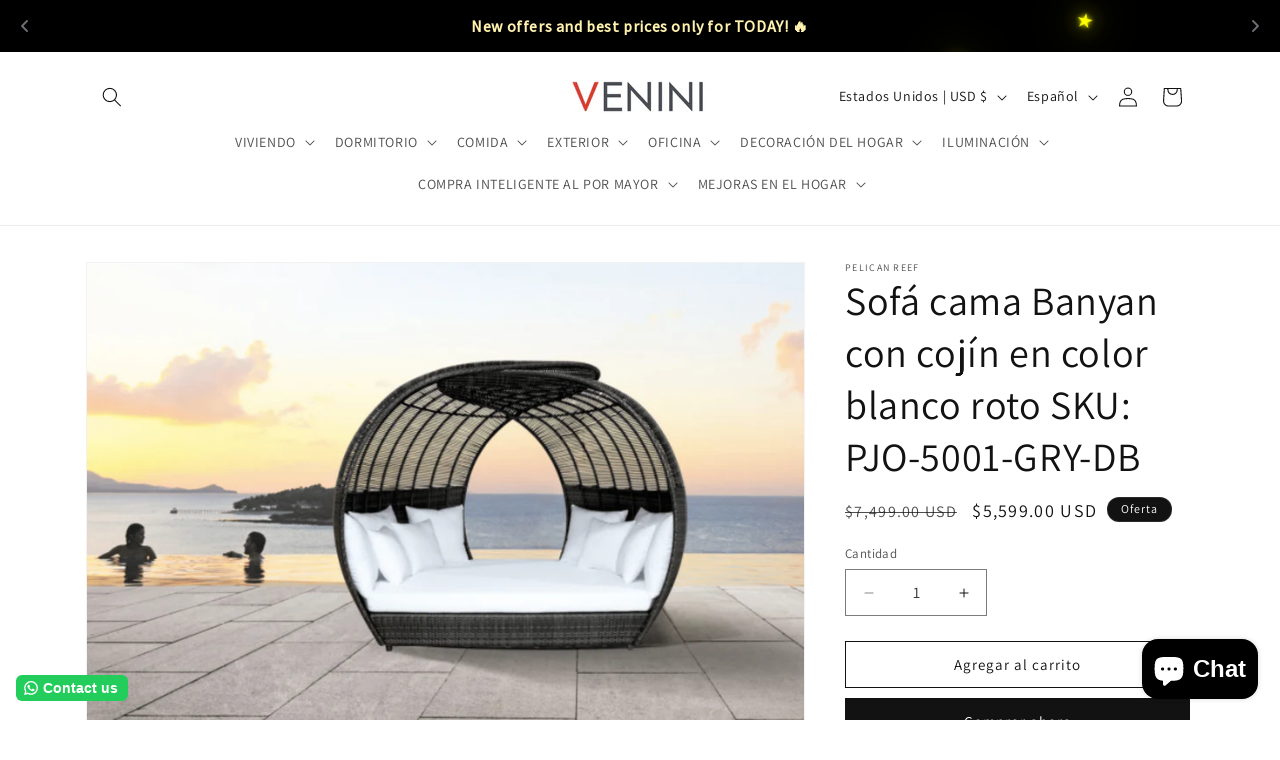

--- FILE ---
content_type: text/html; charset=utf-8
request_url: https://www.veninifurniture.com/es/products/banyan-daybed-w-off-white-cushion
body_size: 70209
content:
<!doctype html>
<html class="js" lang="es">
  <head>
    <meta charset="utf-8">
    <meta http-equiv="X-UA-Compatible" content="IE=edge">
    <meta name="viewport" content="width=device-width,initial-scale=1">
    <meta name="theme-color" content="">
    <link rel="canonical" href="https://www.veninifurniture.com/es/products/banyan-daybed-w-off-white-cushion"><link rel="preconnect" href="https://fonts.shopifycdn.com" crossorigin><title>
      Sofá cama Banyan con cojín en color blanco roto | Muebles Venini
 &ndash; Venini Furniture </title>

    
      <meta name="description" content="El sofá cama para exteriores Banyan Jack de Banyan está hecho de un marco de aluminio extruido de calidad comercial tejido con fibra sintética tejida de HDPE de la marca Wintech en una fibra texturizada gris. El sofá cama de estilo moderno con dosel doble permite que la brisa pase a través de las secciones de tejido ab">
    

    

<meta property="og:site_name" content="Venini Furniture ">
<meta property="og:url" content="https://www.veninifurniture.com/es/products/banyan-daybed-w-off-white-cushion">
<meta property="og:title" content="Sofá cama Banyan con cojín en color blanco roto | Muebles Venini">
<meta property="og:type" content="product">
<meta property="og:description" content="El sofá cama para exteriores Banyan Jack de Banyan está hecho de un marco de aluminio extruido de calidad comercial tejido con fibra sintética tejida de HDPE de la marca Wintech en una fibra texturizada gris. El sofá cama de estilo moderno con dosel doble permite que la brisa pase a través de las secciones de tejido ab"><meta property="og:image" content="http://www.veninifurniture.com/cdn/shop/products/Untitleddesign_18.png?v=1675557965">
  <meta property="og:image:secure_url" content="https://www.veninifurniture.com/cdn/shop/products/Untitleddesign_18.png?v=1675557965">
  <meta property="og:image:width" content="4500">
  <meta property="og:image:height" content="3000"><meta property="og:price:amount" content="5,599.00">
  <meta property="og:price:currency" content="USD"><meta name="twitter:site" content="@veninifurniture"><meta name="twitter:card" content="summary_large_image">
<meta name="twitter:title" content="Sofá cama Banyan con cojín en color blanco roto | Muebles Venini">
<meta name="twitter:description" content="El sofá cama para exteriores Banyan Jack de Banyan está hecho de un marco de aluminio extruido de calidad comercial tejido con fibra sintética tejida de HDPE de la marca Wintech en una fibra texturizada gris. El sofá cama de estilo moderno con dosel doble permite que la brisa pase a través de las secciones de tejido ab">


    <script src="//www.veninifurniture.com/cdn/shop/t/33/assets/constants.js?v=132983761750457495441751596990" defer="defer"></script>
    <script src="//www.veninifurniture.com/cdn/shop/t/33/assets/pubsub.js?v=25310214064522200911751596991" defer="defer"></script>
    <script src="//www.veninifurniture.com/cdn/shop/t/33/assets/global.js?v=184345515105158409801751596990" defer="defer"></script>
    <script src="//www.veninifurniture.com/cdn/shop/t/33/assets/details-disclosure.js?v=13653116266235556501751596990" defer="defer"></script>
    <script src="//www.veninifurniture.com/cdn/shop/t/33/assets/details-modal.js?v=25581673532751508451751596990" defer="defer"></script>
    <script src="//www.veninifurniture.com/cdn/shop/t/33/assets/search-form.js?v=133129549252120666541751596991" defer="defer"></script><script src="//www.veninifurniture.com/cdn/shop/t/33/assets/animations.js?v=88693664871331136111751596989" defer="defer"></script><script>window.performance && window.performance.mark && window.performance.mark('shopify.content_for_header.start');</script><meta name="google-site-verification" content="tnbhYfC1kf9Sxhub1LSwfUer2eMhVHM3TClM-AwRg-w">
<meta name="facebook-domain-verification" content="44w47ozt03zyoywofmtv5ik0tu2d2a">
<meta name="facebook-domain-verification" content="44w47ozt03zyoywofmtv5ik0tu2d2a">
<meta id="shopify-digital-wallet" name="shopify-digital-wallet" content="/20806535/digital_wallets/dialog">
<link rel="alternate" hreflang="x-default" href="https://www.veninifurniture.com/products/banyan-daybed-w-off-white-cushion">
<link rel="alternate" hreflang="en" href="https://www.veninifurniture.com/products/banyan-daybed-w-off-white-cushion">
<link rel="alternate" hreflang="es" href="https://www.veninifurniture.com/es/products/banyan-daybed-w-off-white-cushion">
<link rel="alternate" type="application/json+oembed" href="https://www.veninifurniture.com/es/products/banyan-daybed-w-off-white-cushion.oembed">
<script async="async" src="/checkouts/internal/preloads.js?locale=es-US"></script>
<script id="shopify-features" type="application/json">{"accessToken":"bd24ab248eaf836ab8f9ee47ba72f0bf","betas":["rich-media-storefront-analytics"],"domain":"www.veninifurniture.com","predictiveSearch":true,"shopId":20806535,"locale":"es"}</script>
<script>var Shopify = Shopify || {};
Shopify.shop = "venini-furniture.myshopify.com";
Shopify.locale = "es";
Shopify.currency = {"active":"USD","rate":"1.0"};
Shopify.country = "US";
Shopify.theme = {"name":"NEW VERSION || Venini Furniture ","id":179262488893,"schema_name":"Dawn","schema_version":"15.3.0","theme_store_id":887,"role":"main"};
Shopify.theme.handle = "null";
Shopify.theme.style = {"id":null,"handle":null};
Shopify.cdnHost = "www.veninifurniture.com/cdn";
Shopify.routes = Shopify.routes || {};
Shopify.routes.root = "/es/";</script>
<script type="module">!function(o){(o.Shopify=o.Shopify||{}).modules=!0}(window);</script>
<script>!function(o){function n(){var o=[];function n(){o.push(Array.prototype.slice.apply(arguments))}return n.q=o,n}var t=o.Shopify=o.Shopify||{};t.loadFeatures=n(),t.autoloadFeatures=n()}(window);</script>
<script id="shop-js-analytics" type="application/json">{"pageType":"product"}</script>
<script defer="defer" async type="module" src="//www.veninifurniture.com/cdn/shopifycloud/shop-js/modules/v2/client.init-shop-cart-sync_B5knhve2.es.esm.js"></script>
<script defer="defer" async type="module" src="//www.veninifurniture.com/cdn/shopifycloud/shop-js/modules/v2/chunk.common_DUtBTchb.esm.js"></script>
<script type="module">
  await import("//www.veninifurniture.com/cdn/shopifycloud/shop-js/modules/v2/client.init-shop-cart-sync_B5knhve2.es.esm.js");
await import("//www.veninifurniture.com/cdn/shopifycloud/shop-js/modules/v2/chunk.common_DUtBTchb.esm.js");

  window.Shopify.SignInWithShop?.initShopCartSync?.({"fedCMEnabled":true,"windoidEnabled":true});

</script>
<script>(function() {
  var isLoaded = false;
  function asyncLoad() {
    if (isLoaded) return;
    isLoaded = true;
    var urls = ["https:\/\/chimpstatic.com\/mcjs-connected\/js\/users\/fe109ac61cdfada18e3dbb58a\/880f35ea3d73aa2af1c69e3c2.js?shop=venini-furniture.myshopify.com","https:\/\/instafeed.nfcube.com\/cdn\/aabd3018094fc40db48adfc07713b0d3.js?shop=venini-furniture.myshopify.com","https:\/\/cdn.shopify.com\/s\/files\/1\/0457\/2220\/6365\/files\/pushdaddy_v60_test.js?shop=venini-furniture.myshopify.com","\/\/www.powr.io\/powr.js?powr-token=venini-furniture.myshopify.com\u0026external-type=shopify\u0026shop=venini-furniture.myshopify.com","https:\/\/cdn.shopify.com\/s\/files\/1\/0033\/3538\/9233\/files\/pushdaddy_a3.js?shop=venini-furniture.myshopify.com","https:\/\/configs.carthike.com\/pushhike\/pushhike-loader.js?shop=venini-furniture.myshopify.com","https:\/\/cdn.shopify.com\/s\/files\/1\/0033\/3538\/9233\/files\/pushdaddy_a7_livechat1_new2.js?v=1707659950\u0026shop=venini-furniture.myshopify.com","https:\/\/configs.carthike.com\/carthike.js?shop=venini-furniture.myshopify.com"];
    for (var i = 0; i < urls.length; i++) {
      var s = document.createElement('script');
      s.type = 'text/javascript';
      s.async = true;
      s.src = urls[i];
      var x = document.getElementsByTagName('script')[0];
      x.parentNode.insertBefore(s, x);
    }
  };
  if(window.attachEvent) {
    window.attachEvent('onload', asyncLoad);
  } else {
    window.addEventListener('load', asyncLoad, false);
  }
})();</script>
<script id="__st">var __st={"a":20806535,"offset":-18000,"reqid":"fe14dbdb-732b-4c1f-beb5-553dea75e2ed-1768508229","pageurl":"www.veninifurniture.com\/es\/products\/banyan-daybed-w-off-white-cushion","u":"9e39557fcf91","p":"product","rtyp":"product","rid":4774801899619};</script>
<script>window.ShopifyPaypalV4VisibilityTracking = true;</script>
<script id="captcha-bootstrap">!function(){'use strict';const t='contact',e='account',n='new_comment',o=[[t,t],['blogs',n],['comments',n],[t,'customer']],c=[[e,'customer_login'],[e,'guest_login'],[e,'recover_customer_password'],[e,'create_customer']],r=t=>t.map((([t,e])=>`form[action*='/${t}']:not([data-nocaptcha='true']) input[name='form_type'][value='${e}']`)).join(','),a=t=>()=>t?[...document.querySelectorAll(t)].map((t=>t.form)):[];function s(){const t=[...o],e=r(t);return a(e)}const i='password',u='form_key',d=['recaptcha-v3-token','g-recaptcha-response','h-captcha-response',i],f=()=>{try{return window.sessionStorage}catch{return}},m='__shopify_v',_=t=>t.elements[u];function p(t,e,n=!1){try{const o=window.sessionStorage,c=JSON.parse(o.getItem(e)),{data:r}=function(t){const{data:e,action:n}=t;return t[m]||n?{data:e,action:n}:{data:t,action:n}}(c);for(const[e,n]of Object.entries(r))t.elements[e]&&(t.elements[e].value=n);n&&o.removeItem(e)}catch(o){console.error('form repopulation failed',{error:o})}}const l='form_type',E='cptcha';function T(t){t.dataset[E]=!0}const w=window,h=w.document,L='Shopify',v='ce_forms',y='captcha';let A=!1;((t,e)=>{const n=(g='f06e6c50-85a8-45c8-87d0-21a2b65856fe',I='https://cdn.shopify.com/shopifycloud/storefront-forms-hcaptcha/ce_storefront_forms_captcha_hcaptcha.v1.5.2.iife.js',D={infoText:'Protegido por hCaptcha',privacyText:'Privacidad',termsText:'Términos'},(t,e,n)=>{const o=w[L][v],c=o.bindForm;if(c)return c(t,g,e,D).then(n);var r;o.q.push([[t,g,e,D],n]),r=I,A||(h.body.append(Object.assign(h.createElement('script'),{id:'captcha-provider',async:!0,src:r})),A=!0)});var g,I,D;w[L]=w[L]||{},w[L][v]=w[L][v]||{},w[L][v].q=[],w[L][y]=w[L][y]||{},w[L][y].protect=function(t,e){n(t,void 0,e),T(t)},Object.freeze(w[L][y]),function(t,e,n,w,h,L){const[v,y,A,g]=function(t,e,n){const i=e?o:[],u=t?c:[],d=[...i,...u],f=r(d),m=r(i),_=r(d.filter((([t,e])=>n.includes(e))));return[a(f),a(m),a(_),s()]}(w,h,L),I=t=>{const e=t.target;return e instanceof HTMLFormElement?e:e&&e.form},D=t=>v().includes(t);t.addEventListener('submit',(t=>{const e=I(t);if(!e)return;const n=D(e)&&!e.dataset.hcaptchaBound&&!e.dataset.recaptchaBound,o=_(e),c=g().includes(e)&&(!o||!o.value);(n||c)&&t.preventDefault(),c&&!n&&(function(t){try{if(!f())return;!function(t){const e=f();if(!e)return;const n=_(t);if(!n)return;const o=n.value;o&&e.removeItem(o)}(t);const e=Array.from(Array(32),(()=>Math.random().toString(36)[2])).join('');!function(t,e){_(t)||t.append(Object.assign(document.createElement('input'),{type:'hidden',name:u})),t.elements[u].value=e}(t,e),function(t,e){const n=f();if(!n)return;const o=[...t.querySelectorAll(`input[type='${i}']`)].map((({name:t})=>t)),c=[...d,...o],r={};for(const[a,s]of new FormData(t).entries())c.includes(a)||(r[a]=s);n.setItem(e,JSON.stringify({[m]:1,action:t.action,data:r}))}(t,e)}catch(e){console.error('failed to persist form',e)}}(e),e.submit())}));const S=(t,e)=>{t&&!t.dataset[E]&&(n(t,e.some((e=>e===t))),T(t))};for(const o of['focusin','change'])t.addEventListener(o,(t=>{const e=I(t);D(e)&&S(e,y())}));const B=e.get('form_key'),M=e.get(l),P=B&&M;t.addEventListener('DOMContentLoaded',(()=>{const t=y();if(P)for(const e of t)e.elements[l].value===M&&p(e,B);[...new Set([...A(),...v().filter((t=>'true'===t.dataset.shopifyCaptcha))])].forEach((e=>S(e,t)))}))}(h,new URLSearchParams(w.location.search),n,t,e,['guest_login'])})(!0,!0)}();</script>
<script integrity="sha256-4kQ18oKyAcykRKYeNunJcIwy7WH5gtpwJnB7kiuLZ1E=" data-source-attribution="shopify.loadfeatures" defer="defer" src="//www.veninifurniture.com/cdn/shopifycloud/storefront/assets/storefront/load_feature-a0a9edcb.js" crossorigin="anonymous"></script>
<script data-source-attribution="shopify.dynamic_checkout.dynamic.init">var Shopify=Shopify||{};Shopify.PaymentButton=Shopify.PaymentButton||{isStorefrontPortableWallets:!0,init:function(){window.Shopify.PaymentButton.init=function(){};var t=document.createElement("script");t.src="https://www.veninifurniture.com/cdn/shopifycloud/portable-wallets/latest/portable-wallets.es.js",t.type="module",document.head.appendChild(t)}};
</script>
<script data-source-attribution="shopify.dynamic_checkout.buyer_consent">
  function portableWalletsHideBuyerConsent(e){var t=document.getElementById("shopify-buyer-consent"),n=document.getElementById("shopify-subscription-policy-button");t&&n&&(t.classList.add("hidden"),t.setAttribute("aria-hidden","true"),n.removeEventListener("click",e))}function portableWalletsShowBuyerConsent(e){var t=document.getElementById("shopify-buyer-consent"),n=document.getElementById("shopify-subscription-policy-button");t&&n&&(t.classList.remove("hidden"),t.removeAttribute("aria-hidden"),n.addEventListener("click",e))}window.Shopify?.PaymentButton&&(window.Shopify.PaymentButton.hideBuyerConsent=portableWalletsHideBuyerConsent,window.Shopify.PaymentButton.showBuyerConsent=portableWalletsShowBuyerConsent);
</script>
<script>
  function portableWalletsCleanup(e){e&&e.src&&console.error("Failed to load portable wallets script "+e.src);var t=document.querySelectorAll("shopify-accelerated-checkout .shopify-payment-button__skeleton, shopify-accelerated-checkout-cart .wallet-cart-button__skeleton"),e=document.getElementById("shopify-buyer-consent");for(let e=0;e<t.length;e++)t[e].remove();e&&e.remove()}function portableWalletsNotLoadedAsModule(e){e instanceof ErrorEvent&&"string"==typeof e.message&&e.message.includes("import.meta")&&"string"==typeof e.filename&&e.filename.includes("portable-wallets")&&(window.removeEventListener("error",portableWalletsNotLoadedAsModule),window.Shopify.PaymentButton.failedToLoad=e,"loading"===document.readyState?document.addEventListener("DOMContentLoaded",window.Shopify.PaymentButton.init):window.Shopify.PaymentButton.init())}window.addEventListener("error",portableWalletsNotLoadedAsModule);
</script>

<script type="module" src="https://www.veninifurniture.com/cdn/shopifycloud/portable-wallets/latest/portable-wallets.es.js" onError="portableWalletsCleanup(this)" crossorigin="anonymous"></script>
<script nomodule>
  document.addEventListener("DOMContentLoaded", portableWalletsCleanup);
</script>

<link id="shopify-accelerated-checkout-styles" rel="stylesheet" media="screen" href="https://www.veninifurniture.com/cdn/shopifycloud/portable-wallets/latest/accelerated-checkout-backwards-compat.css" crossorigin="anonymous">
<style id="shopify-accelerated-checkout-cart">
        #shopify-buyer-consent {
  margin-top: 1em;
  display: inline-block;
  width: 100%;
}

#shopify-buyer-consent.hidden {
  display: none;
}

#shopify-subscription-policy-button {
  background: none;
  border: none;
  padding: 0;
  text-decoration: underline;
  font-size: inherit;
  cursor: pointer;
}

#shopify-subscription-policy-button::before {
  box-shadow: none;
}

      </style>
<script id="sections-script" data-sections="header" defer="defer" src="//www.veninifurniture.com/cdn/shop/t/33/compiled_assets/scripts.js?10372"></script>
<script>window.performance && window.performance.mark && window.performance.mark('shopify.content_for_header.end');</script>


    <style data-shopify>
      @font-face {
  font-family: Assistant;
  font-weight: 400;
  font-style: normal;
  font-display: swap;
  src: url("//www.veninifurniture.com/cdn/fonts/assistant/assistant_n4.9120912a469cad1cc292572851508ca49d12e768.woff2") format("woff2"),
       url("//www.veninifurniture.com/cdn/fonts/assistant/assistant_n4.6e9875ce64e0fefcd3f4446b7ec9036b3ddd2985.woff") format("woff");
}

      @font-face {
  font-family: Assistant;
  font-weight: 700;
  font-style: normal;
  font-display: swap;
  src: url("//www.veninifurniture.com/cdn/fonts/assistant/assistant_n7.bf44452348ec8b8efa3aa3068825305886b1c83c.woff2") format("woff2"),
       url("//www.veninifurniture.com/cdn/fonts/assistant/assistant_n7.0c887fee83f6b3bda822f1150b912c72da0f7b64.woff") format("woff");
}

      
      
      @font-face {
  font-family: Assistant;
  font-weight: 400;
  font-style: normal;
  font-display: swap;
  src: url("//www.veninifurniture.com/cdn/fonts/assistant/assistant_n4.9120912a469cad1cc292572851508ca49d12e768.woff2") format("woff2"),
       url("//www.veninifurniture.com/cdn/fonts/assistant/assistant_n4.6e9875ce64e0fefcd3f4446b7ec9036b3ddd2985.woff") format("woff");
}


      
        :root,
        .color-scheme-1 {
          --color-background: 255,255,255;
        
          --gradient-background: #ffffff;
        

        

        --color-foreground: 18,18,18;
        --color-background-contrast: 191,191,191;
        --color-shadow: 18,18,18;
        --color-button: 18,18,18;
        --color-button-text: 255,255,255;
        --color-secondary-button: 255,255,255;
        --color-secondary-button-text: 18,18,18;
        --color-link: 18,18,18;
        --color-badge-foreground: 18,18,18;
        --color-badge-background: 255,255,255;
        --color-badge-border: 18,18,18;
        --payment-terms-background-color: rgb(255 255 255);
      }
      
        
        .color-scheme-2 {
          --color-background: 243,243,243;
        
          --gradient-background: #f3f3f3;
        

        

        --color-foreground: 18,18,18;
        --color-background-contrast: 179,179,179;
        --color-shadow: 18,18,18;
        --color-button: 18,18,18;
        --color-button-text: 243,243,243;
        --color-secondary-button: 243,243,243;
        --color-secondary-button-text: 18,18,18;
        --color-link: 18,18,18;
        --color-badge-foreground: 18,18,18;
        --color-badge-background: 243,243,243;
        --color-badge-border: 18,18,18;
        --payment-terms-background-color: rgb(243 243 243);
      }
      
        
        .color-scheme-3 {
          --color-background: 36,40,51;
        
          --gradient-background: #242833;
        

        

        --color-foreground: 255,255,255;
        --color-background-contrast: 47,52,66;
        --color-shadow: 18,18,18;
        --color-button: 255,255,255;
        --color-button-text: 0,0,0;
        --color-secondary-button: 36,40,51;
        --color-secondary-button-text: 255,255,255;
        --color-link: 255,255,255;
        --color-badge-foreground: 255,255,255;
        --color-badge-background: 36,40,51;
        --color-badge-border: 255,255,255;
        --payment-terms-background-color: rgb(36 40 51);
      }
      
        
        .color-scheme-4 {
          --color-background: 18,18,18;
        
          --gradient-background: #121212;
        

        

        --color-foreground: 255,255,255;
        --color-background-contrast: 146,146,146;
        --color-shadow: 18,18,18;
        --color-button: 255,255,255;
        --color-button-text: 18,18,18;
        --color-secondary-button: 18,18,18;
        --color-secondary-button-text: 255,255,255;
        --color-link: 255,255,255;
        --color-badge-foreground: 255,255,255;
        --color-badge-background: 18,18,18;
        --color-badge-border: 255,255,255;
        --payment-terms-background-color: rgb(18 18 18);
      }
      
        
        .color-scheme-5 {
          --color-background: 51,79,180;
        
          --gradient-background: #334fb4;
        

        

        --color-foreground: 255,255,255;
        --color-background-contrast: 23,35,81;
        --color-shadow: 18,18,18;
        --color-button: 255,255,255;
        --color-button-text: 51,79,180;
        --color-secondary-button: 51,79,180;
        --color-secondary-button-text: 255,255,255;
        --color-link: 255,255,255;
        --color-badge-foreground: 255,255,255;
        --color-badge-background: 51,79,180;
        --color-badge-border: 255,255,255;
        --payment-terms-background-color: rgb(51 79 180);
      }
      

      body, .color-scheme-1, .color-scheme-2, .color-scheme-3, .color-scheme-4, .color-scheme-5 {
        color: rgba(var(--color-foreground), 0.75);
        background-color: rgb(var(--color-background));
      }

      :root {
        --font-body-family: Assistant, sans-serif;
        --font-body-style: normal;
        --font-body-weight: 400;
        --font-body-weight-bold: 700;

        --font-heading-family: Assistant, sans-serif;
        --font-heading-style: normal;
        --font-heading-weight: 400;

        --font-body-scale: 1.0;
        --font-heading-scale: 1.0;

        --media-padding: px;
        --media-border-opacity: 0.05;
        --media-border-width: 1px;
        --media-radius: 0px;
        --media-shadow-opacity: 0.0;
        --media-shadow-horizontal-offset: 0px;
        --media-shadow-vertical-offset: 4px;
        --media-shadow-blur-radius: 5px;
        --media-shadow-visible: 0;

        --page-width: 120rem;
        --page-width-margin: 0rem;

        --product-card-image-padding: 0.0rem;
        --product-card-corner-radius: 0.0rem;
        --product-card-text-alignment: left;
        --product-card-border-width: 0.0rem;
        --product-card-border-opacity: 0.1;
        --product-card-shadow-opacity: 0.0;
        --product-card-shadow-visible: 0;
        --product-card-shadow-horizontal-offset: 0.0rem;
        --product-card-shadow-vertical-offset: 0.4rem;
        --product-card-shadow-blur-radius: 0.5rem;

        --collection-card-image-padding: 0.0rem;
        --collection-card-corner-radius: 0.0rem;
        --collection-card-text-alignment: left;
        --collection-card-border-width: 0.0rem;
        --collection-card-border-opacity: 0.1;
        --collection-card-shadow-opacity: 0.0;
        --collection-card-shadow-visible: 0;
        --collection-card-shadow-horizontal-offset: 0.0rem;
        --collection-card-shadow-vertical-offset: 0.4rem;
        --collection-card-shadow-blur-radius: 0.5rem;

        --blog-card-image-padding: 0.0rem;
        --blog-card-corner-radius: 0.0rem;
        --blog-card-text-alignment: left;
        --blog-card-border-width: 0.0rem;
        --blog-card-border-opacity: 0.1;
        --blog-card-shadow-opacity: 0.0;
        --blog-card-shadow-visible: 0;
        --blog-card-shadow-horizontal-offset: 0.0rem;
        --blog-card-shadow-vertical-offset: 0.4rem;
        --blog-card-shadow-blur-radius: 0.5rem;

        --badge-corner-radius: 4.0rem;

        --popup-border-width: 1px;
        --popup-border-opacity: 0.1;
        --popup-corner-radius: 0px;
        --popup-shadow-opacity: 0.05;
        --popup-shadow-horizontal-offset: 0px;
        --popup-shadow-vertical-offset: 4px;
        --popup-shadow-blur-radius: 5px;

        --drawer-border-width: 1px;
        --drawer-border-opacity: 0.1;
        --drawer-shadow-opacity: 0.0;
        --drawer-shadow-horizontal-offset: 0px;
        --drawer-shadow-vertical-offset: 4px;
        --drawer-shadow-blur-radius: 5px;

        --spacing-sections-desktop: 0px;
        --spacing-sections-mobile: 0px;

        --grid-desktop-vertical-spacing: 8px;
        --grid-desktop-horizontal-spacing: 8px;
        --grid-mobile-vertical-spacing: 4px;
        --grid-mobile-horizontal-spacing: 4px;

        --text-boxes-border-opacity: 0.1;
        --text-boxes-border-width: 0px;
        --text-boxes-radius: 0px;
        --text-boxes-shadow-opacity: 0.0;
        --text-boxes-shadow-visible: 0;
        --text-boxes-shadow-horizontal-offset: 0px;
        --text-boxes-shadow-vertical-offset: 4px;
        --text-boxes-shadow-blur-radius: 5px;

        --buttons-radius: 0px;
        --buttons-radius-outset: 0px;
        --buttons-border-width: 1px;
        --buttons-border-opacity: 1.0;
        --buttons-shadow-opacity: 0.0;
        --buttons-shadow-visible: 0;
        --buttons-shadow-horizontal-offset: 0px;
        --buttons-shadow-vertical-offset: 4px;
        --buttons-shadow-blur-radius: 5px;
        --buttons-border-offset: 0px;

        --inputs-radius: 0px;
        --inputs-border-width: 1px;
        --inputs-border-opacity: 0.55;
        --inputs-shadow-opacity: 0.0;
        --inputs-shadow-horizontal-offset: 0px;
        --inputs-margin-offset: 0px;
        --inputs-shadow-vertical-offset: 4px;
        --inputs-shadow-blur-radius: 5px;
        --inputs-radius-outset: 0px;

        --variant-pills-radius: 40px;
        --variant-pills-border-width: 1px;
        --variant-pills-border-opacity: 0.55;
        --variant-pills-shadow-opacity: 0.0;
        --variant-pills-shadow-horizontal-offset: 0px;
        --variant-pills-shadow-vertical-offset: 4px;
        --variant-pills-shadow-blur-radius: 5px;
      }

      *,
      *::before,
      *::after {
        box-sizing: inherit;
      }

      html {
        box-sizing: border-box;
        font-size: calc(var(--font-body-scale) * 62.5%);
        height: 100%;
      }

      body {
        display: grid;
        grid-template-rows: auto auto 1fr auto;
        grid-template-columns: 100%;
        min-height: 100%;
        margin: 0;
        font-size: 1.5rem;
        letter-spacing: 0.06rem;
        line-height: calc(1 + 0.8 / var(--font-body-scale));
        font-family: var(--font-body-family);
        font-style: var(--font-body-style);
        font-weight: var(--font-body-weight);
      }

      @media screen and (min-width: 750px) {
        body {
          font-size: 1.6rem;
        }
      }
    </style>

    <link href="//www.veninifurniture.com/cdn/shop/t/33/assets/base.css?v=159841507637079171801751596989" rel="stylesheet" type="text/css" media="all" />
    <link rel="stylesheet" href="//www.veninifurniture.com/cdn/shop/t/33/assets/component-cart-items.css?v=123238115697927560811751596989" media="print" onload="this.media='all'">
      <link rel="preload" as="font" href="//www.veninifurniture.com/cdn/fonts/assistant/assistant_n4.9120912a469cad1cc292572851508ca49d12e768.woff2" type="font/woff2" crossorigin>
      

      <link rel="preload" as="font" href="//www.veninifurniture.com/cdn/fonts/assistant/assistant_n4.9120912a469cad1cc292572851508ca49d12e768.woff2" type="font/woff2" crossorigin>
      
<link href="//www.veninifurniture.com/cdn/shop/t/33/assets/component-localization-form.css?v=170315343355214948141751596990" rel="stylesheet" type="text/css" media="all" />
      <script src="//www.veninifurniture.com/cdn/shop/t/33/assets/localization-form.js?v=144176611646395275351751596991" defer="defer"></script><link
        rel="stylesheet"
        href="//www.veninifurniture.com/cdn/shop/t/33/assets/component-predictive-search.css?v=118923337488134913561751596990"
        media="print"
        onload="this.media='all'"
      ><script>
      if (Shopify.designMode) {
        document.documentElement.classList.add('shopify-design-mode');
      }
    </script>
  <!-- BEGIN app block: shopify://apps/o-request-a-quote/blocks/omgrfq_script/5f4ac0e6-8a57-4f3d-853e-0194eab86273 --><script
  id="omgrfq-script"
  type='text/javascript'
  data-type="custom">
    if ((typeof window.jQuery === 'undefined')) {<!-- BEGIN app snippet: omg-jquery -->
    (function(){"use strict";var C=document,D=window,st=C.documentElement,L=C.createElement.bind(C),ft=L("div"),q=L("table"),Mt=L("tbody"),ot=L("tr"),H=Array.isArray,S=Array.prototype,Dt=S.concat,U=S.filter,at=S.indexOf,ct=S.map,Bt=S.push,ht=S.slice,z=S.some,_t=S.splice,Pt=/^#(?:[\w-]|\\.|[^\x00-\xa0])*$/,Ht=/^\.(?:[\w-]|\\.|[^\x00-\xa0])*$/,$t=/<.+>/,jt=/^\w+$/;function J(t,n){var r=It(n);return!t||!r&&!A(n)&&!c(n)?[]:!r&&Ht.test(t)?n.getElementsByClassName(t.slice(1).replace(/\\/g,"")):!r&&jt.test(t)?n.getElementsByTagName(t):n.querySelectorAll(t)}var dt=function(){function t(n,r){if(n){if(Y(n))return n;var i=n;if(g(n)){var e=r||C;if(i=Pt.test(n)&&A(e)?e.getElementById(n.slice(1).replace(/\\/g,"")):$t.test(n)?yt(n):Y(e)?e.find(n):g(e)?o(e).find(n):J(n,e),!i)return}else if(O(n))return this.ready(n);(i.nodeType||i===D)&&(i=[i]),this.length=i.length;for(var s=0,f=this.length;s<f;s++)this[s]=i[s]}}return t.prototype.init=function(n,r){return new t(n,r)},t}(),u=dt.prototype,o=u.init;o.fn=o.prototype=u,u.length=0,u.splice=_t,typeof Symbol=="function"&&(u[Symbol.iterator]=S[Symbol.iterator]);function Y(t){return t instanceof dt}function B(t){return!!t&&t===t.window}function A(t){return!!t&&t.nodeType===9}function It(t){return!!t&&t.nodeType===11}function c(t){return!!t&&t.nodeType===1}function Ft(t){return!!t&&t.nodeType===3}function Wt(t){return typeof t=="boolean"}function O(t){return typeof t=="function"}function g(t){return typeof t=="string"}function v(t){return t===void 0}function P(t){return t===null}function lt(t){return!isNaN(parseFloat(t))&&isFinite(t)}function G(t){if(typeof t!="object"||t===null)return!1;var n=Object.getPrototypeOf(t);return n===null||n===Object.prototype}o.isWindow=B,o.isFunction=O,o.isArray=H,o.isNumeric=lt,o.isPlainObject=G;function d(t,n,r){if(r){for(var i=t.length;i--;)if(n.call(t[i],i,t[i])===!1)return t}else if(G(t))for(var e=Object.keys(t),i=0,s=e.length;i<s;i++){var f=e[i];if(n.call(t[f],f,t[f])===!1)return t}else for(var i=0,s=t.length;i<s;i++)if(n.call(t[i],i,t[i])===!1)return t;return t}o.each=d,u.each=function(t){return d(this,t)},u.empty=function(){return this.each(function(t,n){for(;n.firstChild;)n.removeChild(n.firstChild)})};var qt=/\S+/g;function j(t){return g(t)?t.match(qt)||[]:[]}u.toggleClass=function(t,n){var r=j(t),i=!v(n);return this.each(function(e,s){c(s)&&d(r,function(f,a){i?n?s.classList.add(a):s.classList.remove(a):s.classList.toggle(a)})})},u.addClass=function(t){return this.toggleClass(t,!0)},u.removeAttr=function(t){var n=j(t);return this.each(function(r,i){c(i)&&d(n,function(e,s){i.removeAttribute(s)})})};function Ut(t,n){if(t){if(g(t)){if(arguments.length<2){if(!this[0]||!c(this[0]))return;var r=this[0].getAttribute(t);return P(r)?void 0:r}return v(n)?this:P(n)?this.removeAttr(t):this.each(function(e,s){c(s)&&s.setAttribute(t,n)})}for(var i in t)this.attr(i,t[i]);return this}}u.attr=Ut,u.removeClass=function(t){return arguments.length?this.toggleClass(t,!1):this.attr("class","")},u.hasClass=function(t){return!!t&&z.call(this,function(n){return c(n)&&n.classList.contains(t)})},u.get=function(t){return v(t)?ht.call(this):(t=Number(t),this[t<0?t+this.length:t])},u.eq=function(t){return o(this.get(t))},u.first=function(){return this.eq(0)},u.last=function(){return this.eq(-1)};function zt(t){return v(t)?this.get().map(function(n){return c(n)||Ft(n)?n.textContent:""}).join(""):this.each(function(n,r){c(r)&&(r.textContent=t)})}u.text=zt;function T(t,n,r){if(c(t)){var i=D.getComputedStyle(t,null);return r?i.getPropertyValue(n)||void 0:i[n]||t.style[n]}}function E(t,n){return parseInt(T(t,n),10)||0}function gt(t,n){return E(t,"border".concat(n?"Left":"Top","Width"))+E(t,"padding".concat(n?"Left":"Top"))+E(t,"padding".concat(n?"Right":"Bottom"))+E(t,"border".concat(n?"Right":"Bottom","Width"))}var X={};function Jt(t){if(X[t])return X[t];var n=L(t);C.body.insertBefore(n,null);var r=T(n,"display");return C.body.removeChild(n),X[t]=r!=="none"?r:"block"}function vt(t){return T(t,"display")==="none"}function pt(t,n){var r=t&&(t.matches||t.webkitMatchesSelector||t.msMatchesSelector);return!!r&&!!n&&r.call(t,n)}function I(t){return g(t)?function(n,r){return pt(r,t)}:O(t)?t:Y(t)?function(n,r){return t.is(r)}:t?function(n,r){return r===t}:function(){return!1}}u.filter=function(t){var n=I(t);return o(U.call(this,function(r,i){return n.call(r,i,r)}))};function x(t,n){return n?t.filter(n):t}u.detach=function(t){return x(this,t).each(function(n,r){r.parentNode&&r.parentNode.removeChild(r)}),this};var Yt=/^\s*<(\w+)[^>]*>/,Gt=/^<(\w+)\s*\/?>(?:<\/\1>)?$/,mt={"*":ft,tr:Mt,td:ot,th:ot,thead:q,tbody:q,tfoot:q};function yt(t){if(!g(t))return[];if(Gt.test(t))return[L(RegExp.$1)];var n=Yt.test(t)&&RegExp.$1,r=mt[n]||mt["*"];return r.innerHTML=t,o(r.childNodes).detach().get()}o.parseHTML=yt,u.has=function(t){var n=g(t)?function(r,i){return J(t,i).length}:function(r,i){return i.contains(t)};return this.filter(n)},u.not=function(t){var n=I(t);return this.filter(function(r,i){return(!g(t)||c(i))&&!n.call(i,r,i)})};function R(t,n,r,i){for(var e=[],s=O(n),f=i&&I(i),a=0,y=t.length;a<y;a++)if(s){var h=n(t[a]);h.length&&Bt.apply(e,h)}else for(var p=t[a][n];p!=null&&!(i&&f(-1,p));)e.push(p),p=r?p[n]:null;return e}function bt(t){return t.multiple&&t.options?R(U.call(t.options,function(n){return n.selected&&!n.disabled&&!n.parentNode.disabled}),"value"):t.value||""}function Xt(t){return arguments.length?this.each(function(n,r){var i=r.multiple&&r.options;if(i||Ot.test(r.type)){var e=H(t)?ct.call(t,String):P(t)?[]:[String(t)];i?d(r.options,function(s,f){f.selected=e.indexOf(f.value)>=0},!0):r.checked=e.indexOf(r.value)>=0}else r.value=v(t)||P(t)?"":t}):this[0]&&bt(this[0])}u.val=Xt,u.is=function(t){var n=I(t);return z.call(this,function(r,i){return n.call(r,i,r)})},o.guid=1;function w(t){return t.length>1?U.call(t,function(n,r,i){return at.call(i,n)===r}):t}o.unique=w,u.add=function(t,n){return o(w(this.get().concat(o(t,n).get())))},u.children=function(t){return x(o(w(R(this,function(n){return n.children}))),t)},u.parent=function(t){return x(o(w(R(this,"parentNode"))),t)},u.index=function(t){var n=t?o(t)[0]:this[0],r=t?this:o(n).parent().children();return at.call(r,n)},u.closest=function(t){var n=this.filter(t);if(n.length)return n;var r=this.parent();return r.length?r.closest(t):n},u.siblings=function(t){return x(o(w(R(this,function(n){return o(n).parent().children().not(n)}))),t)},u.find=function(t){return o(w(R(this,function(n){return J(t,n)})))};var Kt=/^\s*<!(?:\[CDATA\[|--)|(?:\]\]|--)>\s*$/g,Qt=/^$|^module$|\/(java|ecma)script/i,Vt=["type","src","nonce","noModule"];function Zt(t,n){var r=o(t);r.filter("script").add(r.find("script")).each(function(i,e){if(Qt.test(e.type)&&st.contains(e)){var s=L("script");s.text=e.textContent.replace(Kt,""),d(Vt,function(f,a){e[a]&&(s[a]=e[a])}),n.head.insertBefore(s,null),n.head.removeChild(s)}})}function kt(t,n,r,i,e){i?t.insertBefore(n,r?t.firstChild:null):t.nodeName==="HTML"?t.parentNode.replaceChild(n,t):t.parentNode.insertBefore(n,r?t:t.nextSibling),e&&Zt(n,t.ownerDocument)}function N(t,n,r,i,e,s,f,a){return d(t,function(y,h){d(o(h),function(p,M){d(o(n),function(b,W){var rt=r?M:W,it=r?W:M,m=r?p:b;kt(rt,m?it.cloneNode(!0):it,i,e,!m)},a)},f)},s),n}u.after=function(){return N(arguments,this,!1,!1,!1,!0,!0)},u.append=function(){return N(arguments,this,!1,!1,!0)};function tn(t){if(!arguments.length)return this[0]&&this[0].innerHTML;if(v(t))return this;var n=/<script[\s>]/.test(t);return this.each(function(r,i){c(i)&&(n?o(i).empty().append(t):i.innerHTML=t)})}u.html=tn,u.appendTo=function(t){return N(arguments,this,!0,!1,!0)},u.wrapInner=function(t){return this.each(function(n,r){var i=o(r),e=i.contents();e.length?e.wrapAll(t):i.append(t)})},u.before=function(){return N(arguments,this,!1,!0)},u.wrapAll=function(t){for(var n=o(t),r=n[0];r.children.length;)r=r.firstElementChild;return this.first().before(n),this.appendTo(r)},u.wrap=function(t){return this.each(function(n,r){var i=o(t)[0];o(r).wrapAll(n?i.cloneNode(!0):i)})},u.insertAfter=function(t){return N(arguments,this,!0,!1,!1,!1,!1,!0)},u.insertBefore=function(t){return N(arguments,this,!0,!0)},u.prepend=function(){return N(arguments,this,!1,!0,!0,!0,!0)},u.prependTo=function(t){return N(arguments,this,!0,!0,!0,!1,!1,!0)},u.contents=function(){return o(w(R(this,function(t){return t.tagName==="IFRAME"?[t.contentDocument]:t.tagName==="TEMPLATE"?t.content.childNodes:t.childNodes})))},u.next=function(t,n,r){return x(o(w(R(this,"nextElementSibling",n,r))),t)},u.nextAll=function(t){return this.next(t,!0)},u.nextUntil=function(t,n){return this.next(n,!0,t)},u.parents=function(t,n){return x(o(w(R(this,"parentElement",!0,n))),t)},u.parentsUntil=function(t,n){return this.parents(n,t)},u.prev=function(t,n,r){return x(o(w(R(this,"previousElementSibling",n,r))),t)},u.prevAll=function(t){return this.prev(t,!0)},u.prevUntil=function(t,n){return this.prev(n,!0,t)},u.map=function(t){return o(Dt.apply([],ct.call(this,function(n,r){return t.call(n,r,n)})))},u.clone=function(){return this.map(function(t,n){return n.cloneNode(!0)})},u.offsetParent=function(){return this.map(function(t,n){for(var r=n.offsetParent;r&&T(r,"position")==="static";)r=r.offsetParent;return r||st})},u.slice=function(t,n){return o(ht.call(this,t,n))};var nn=/-([a-z])/g;function K(t){return t.replace(nn,function(n,r){return r.toUpperCase()})}u.ready=function(t){var n=function(){return setTimeout(t,0,o)};return C.readyState!=="loading"?n():C.addEventListener("DOMContentLoaded",n),this},u.unwrap=function(){return this.parent().each(function(t,n){if(n.tagName!=="BODY"){var r=o(n);r.replaceWith(r.children())}}),this},u.offset=function(){var t=this[0];if(t){var n=t.getBoundingClientRect();return{top:n.top+D.pageYOffset,left:n.left+D.pageXOffset}}},u.position=function(){var t=this[0];if(t){var n=T(t,"position")==="fixed",r=n?t.getBoundingClientRect():this.offset();if(!n){for(var i=t.ownerDocument,e=t.offsetParent||i.documentElement;(e===i.body||e===i.documentElement)&&T(e,"position")==="static";)e=e.parentNode;if(e!==t&&c(e)){var s=o(e).offset();r.top-=s.top+E(e,"borderTopWidth"),r.left-=s.left+E(e,"borderLeftWidth")}}return{top:r.top-E(t,"marginTop"),left:r.left-E(t,"marginLeft")}}};var Et={class:"className",contenteditable:"contentEditable",for:"htmlFor",readonly:"readOnly",maxlength:"maxLength",tabindex:"tabIndex",colspan:"colSpan",rowspan:"rowSpan",usemap:"useMap"};u.prop=function(t,n){if(t){if(g(t))return t=Et[t]||t,arguments.length<2?this[0]&&this[0][t]:this.each(function(i,e){e[t]=n});for(var r in t)this.prop(r,t[r]);return this}},u.removeProp=function(t){return this.each(function(n,r){delete r[Et[t]||t]})};var rn=/^--/;function Q(t){return rn.test(t)}var V={},en=ft.style,un=["webkit","moz","ms"];function sn(t,n){if(n===void 0&&(n=Q(t)),n)return t;if(!V[t]){var r=K(t),i="".concat(r[0].toUpperCase()).concat(r.slice(1)),e="".concat(r," ").concat(un.join("".concat(i," "))).concat(i).split(" ");d(e,function(s,f){if(f in en)return V[t]=f,!1})}return V[t]}var fn={animationIterationCount:!0,columnCount:!0,flexGrow:!0,flexShrink:!0,fontWeight:!0,gridArea:!0,gridColumn:!0,gridColumnEnd:!0,gridColumnStart:!0,gridRow:!0,gridRowEnd:!0,gridRowStart:!0,lineHeight:!0,opacity:!0,order:!0,orphans:!0,widows:!0,zIndex:!0};function wt(t,n,r){return r===void 0&&(r=Q(t)),!r&&!fn[t]&&lt(n)?"".concat(n,"px"):n}function on(t,n){if(g(t)){var r=Q(t);return t=sn(t,r),arguments.length<2?this[0]&&T(this[0],t,r):t?(n=wt(t,n,r),this.each(function(e,s){c(s)&&(r?s.style.setProperty(t,n):s.style[t]=n)})):this}for(var i in t)this.css(i,t[i]);return this}u.css=on;function Ct(t,n){try{return t(n)}catch{return n}}var an=/^\s+|\s+$/;function St(t,n){var r=t.dataset[n]||t.dataset[K(n)];return an.test(r)?r:Ct(JSON.parse,r)}function cn(t,n,r){r=Ct(JSON.stringify,r),t.dataset[K(n)]=r}function hn(t,n){if(!t){if(!this[0])return;var r={};for(var i in this[0].dataset)r[i]=St(this[0],i);return r}if(g(t))return arguments.length<2?this[0]&&St(this[0],t):v(n)?this:this.each(function(e,s){cn(s,t,n)});for(var i in t)this.data(i,t[i]);return this}u.data=hn;function Tt(t,n){var r=t.documentElement;return Math.max(t.body["scroll".concat(n)],r["scroll".concat(n)],t.body["offset".concat(n)],r["offset".concat(n)],r["client".concat(n)])}d([!0,!1],function(t,n){d(["Width","Height"],function(r,i){var e="".concat(n?"outer":"inner").concat(i);u[e]=function(s){if(this[0])return B(this[0])?n?this[0]["inner".concat(i)]:this[0].document.documentElement["client".concat(i)]:A(this[0])?Tt(this[0],i):this[0]["".concat(n?"offset":"client").concat(i)]+(s&&n?E(this[0],"margin".concat(r?"Top":"Left"))+E(this[0],"margin".concat(r?"Bottom":"Right")):0)}})}),d(["Width","Height"],function(t,n){var r=n.toLowerCase();u[r]=function(i){if(!this[0])return v(i)?void 0:this;if(!arguments.length)return B(this[0])?this[0].document.documentElement["client".concat(n)]:A(this[0])?Tt(this[0],n):this[0].getBoundingClientRect()[r]-gt(this[0],!t);var e=parseInt(i,10);return this.each(function(s,f){if(c(f)){var a=T(f,"boxSizing");f.style[r]=wt(r,e+(a==="border-box"?gt(f,!t):0))}})}});var Rt="___cd";u.toggle=function(t){return this.each(function(n,r){if(c(r)){var i=vt(r),e=v(t)?i:t;e?(r.style.display=r[Rt]||"",vt(r)&&(r.style.display=Jt(r.tagName))):i||(r[Rt]=T(r,"display"),r.style.display="none")}})},u.hide=function(){return this.toggle(!1)},u.show=function(){return this.toggle(!0)};var xt="___ce",Z=".",k={focus:"focusin",blur:"focusout"},Nt={mouseenter:"mouseover",mouseleave:"mouseout"},dn=/^(mouse|pointer|contextmenu|drag|drop|click|dblclick)/i;function tt(t){return Nt[t]||k[t]||t}function nt(t){var n=t.split(Z);return[n[0],n.slice(1).sort()]}u.trigger=function(t,n){if(g(t)){var r=nt(t),i=r[0],e=r[1],s=tt(i);if(!s)return this;var f=dn.test(s)?"MouseEvents":"HTMLEvents";t=C.createEvent(f),t.initEvent(s,!0,!0),t.namespace=e.join(Z),t.___ot=i}t.___td=n;var a=t.___ot in k;return this.each(function(y,h){a&&O(h[t.___ot])&&(h["___i".concat(t.type)]=!0,h[t.___ot](),h["___i".concat(t.type)]=!1),h.dispatchEvent(t)})};function Lt(t){return t[xt]=t[xt]||{}}function ln(t,n,r,i,e){var s=Lt(t);s[n]=s[n]||[],s[n].push([r,i,e]),t.addEventListener(n,e)}function At(t,n){return!n||!z.call(n,function(r){return t.indexOf(r)<0})}function F(t,n,r,i,e){var s=Lt(t);if(n)s[n]&&(s[n]=s[n].filter(function(f){var a=f[0],y=f[1],h=f[2];if(e&&h.guid!==e.guid||!At(a,r)||i&&i!==y)return!0;t.removeEventListener(n,h)}));else for(n in s)F(t,n,r,i,e)}u.off=function(t,n,r){var i=this;if(v(t))this.each(function(s,f){!c(f)&&!A(f)&&!B(f)||F(f)});else if(g(t))O(n)&&(r=n,n=""),d(j(t),function(s,f){var a=nt(f),y=a[0],h=a[1],p=tt(y);i.each(function(M,b){!c(b)&&!A(b)&&!B(b)||F(b,p,h,n,r)})});else for(var e in t)this.off(e,t[e]);return this},u.remove=function(t){return x(this,t).detach().off(),this},u.replaceWith=function(t){return this.before(t).remove()},u.replaceAll=function(t){return o(t).replaceWith(this),this};function gn(t,n,r,i,e){var s=this;if(!g(t)){for(var f in t)this.on(f,n,r,t[f],e);return this}return g(n)||(v(n)||P(n)?n="":v(r)?(r=n,n=""):(i=r,r=n,n="")),O(i)||(i=r,r=void 0),i?(d(j(t),function(a,y){var h=nt(y),p=h[0],M=h[1],b=tt(p),W=p in Nt,rt=p in k;b&&s.each(function(it,m){if(!(!c(m)&&!A(m)&&!B(m))){var et=function(l){if(l.target["___i".concat(l.type)])return l.stopImmediatePropagation();if(!(l.namespace&&!At(M,l.namespace.split(Z)))&&!(!n&&(rt&&(l.target!==m||l.___ot===b)||W&&l.relatedTarget&&m.contains(l.relatedTarget)))){var ut=m;if(n){for(var _=l.target;!pt(_,n);)if(_===m||(_=_.parentNode,!_))return;ut=_}Object.defineProperty(l,"currentTarget",{configurable:!0,get:function(){return ut}}),Object.defineProperty(l,"delegateTarget",{configurable:!0,get:function(){return m}}),Object.defineProperty(l,"data",{configurable:!0,get:function(){return r}});var bn=i.call(ut,l,l.___td);e&&F(m,b,M,n,et),bn===!1&&(l.preventDefault(),l.stopPropagation())}};et.guid=i.guid=i.guid||o.guid++,ln(m,b,M,n,et)}})}),this):this}u.on=gn;function vn(t,n,r,i){return this.on(t,n,r,i,!0)}u.one=vn;var pn=/\r?\n/g;function mn(t,n){return"&".concat(encodeURIComponent(t),"=").concat(encodeURIComponent(n.replace(pn,`\r
    `)))}var yn=/file|reset|submit|button|image/i,Ot=/radio|checkbox/i;u.serialize=function(){var t="";return this.each(function(n,r){d(r.elements||[r],function(i,e){if(!(e.disabled||!e.name||e.tagName==="FIELDSET"||yn.test(e.type)||Ot.test(e.type)&&!e.checked)){var s=bt(e);if(!v(s)){var f=H(s)?s:[s];d(f,function(a,y){t+=mn(e.name,y)})}}})}),t.slice(1)},typeof exports<"u"?module.exports=o:D.cash=o})();
<!-- END app snippet -->// app
        window.OMGJquery = window.cash
    } else {
        window.OMGJquery = window.jQuery
    }

    var OMGRFQConfigs = {};
    var omgrfq_productCollection = [];
    var OMGRFQ_localization = {
        language: {
            iso_code: "es",
            name: "Español",
        }
    };
    window.OMGIsUsingMigrate = true;
    var countAppendPrice = 0
    let OMGRFQB2bSettings = {}<!-- BEGIN app snippet: omgrfq_classDefinePosition -->
function getElementsCollectionsPage() {
    const selectors = [
        ".grid__item--collection-template",
        ".grid--uniform .grid__item > .grid-product__content",
        ".card-list .card-list__column .card",
        ".grid-uniform .grid__item",
        ".grid-uniform .grid-item",
        ".collage-grid__row .grid-product",
        ".product-card .product-card__content",
        ".card-wrapper .card > .card__content",
        ".card-wrapper > .card-information",
        ".product__grid-item .product-wrap",
        ".productgrid--items .productgrid--item",
        ".product-block > .product-block__inner",
        ".list-item.product-list-item",
        ".product-block .block-inner",
        ".product-list--collection .product-item",
        "#main-collection-product-grid [class^='#column']",
        ".collection-grid .grid-product",
        '.grid--uniform .grid__item',
        '.main-content .grid .grid__item.four-fifths',
        '.ecom-collection__product-item',
        '.modal-content > .product--outer',
    ]

    return selectors.join(',')
}

function OMGQuotesPriceClass() {
    const selectors = [
        'product-price .price',
        '#productPrice-product-template',
        '.modal_price',
        '.product-form--price-wrapper',
        '.product-single__price',
        '.product_single_price',
        '.product-single__price-product-template',
        '.product-pricing',
        '.product__price-container',
        '.product--price',
        '.product-price',
        '.product-prices',
        '.product__price',
        '.price-box',
        '.price-container',
        '.price-list',
        '.product-detail .price-area',
        '.price_outer',
        '#product-price',
        '.price_range',
        '.detail-price',
        '.product-single__form-price',
        '.data-price-wrapper',
        ".priceProduct",
        "#ProductPrice",
        ".product-single__meta-list",
        ".product-single__prices",
        ".ProductMeta__PriceList",
        ".tt-price",
        '.single_product__price',
        '.pricearea',
        '.product-item-caption-price',
        '.product--price-wrapper',
        '.product-card__price',
        '.product-card__availability',
        '.productitem--price',
        '.boost-pfs-filter-product-item-price',
        '.price_wrapper',
        '.product-list-item-price',
        '.grid-product__price',
        '.product_price',
        '.grid-product__price-wrap',
        '.product-item__price',
        '.price-product',
        '.product-price__price',
        '.product-item__price-wrapper',
        '.product__prices',
        '.product-item--price',
        '.grid-link__meta',
        '.list-meta',
        '.ProductItem .ProductItem__PriceList',
        '.product-item__price-list',
        '.product-thumb-caption-price',
        '.product-card__price-wrapper',
        '.card__price',
        '.card__availability',
        "#main-collection-product-grid [class^='#product-card-price']",
        '.grid__item span[itemprop="price"]',
        '.f\\:product-single__block-product-price',
        '.ecom-product-single__price',
        '.ecom-collection__product-prices',
        '.productitem--price',
        '.modal_price',
        '.variant-item__quantity .quantity.cart-quantity',
        '.variant-item__price .price',
        '.variant-item__totals .price',
        '.totals__product-total',
        '.product-form-installment',
        '.product-pricing',
        '.t4s-product-price',
        '.prices',
        '.price',
    ];

    return selectors.join(",");
}

function OMGQuotesTitleClass() {
    const selectors = [
        '.product-single__title',
        '.product-title',
        '.product-single h2',
        '.product-name',
        '.product__heading',
        '.product-header',
        '.detail-info h1',
        '#product-description h1',
        '.product__title',
        '.product-meta__title',
        '#productInfo-product h1',
        '.product-detail .title',
        '.section_title',
        '.product-info-inner h1.page-heading',
        '.product_title',
        '.product_name',
        '.ProductMeta__Title',
        '.tt-title',
        '.single_product__title',
        '.product-item-caption-title',
        '.section__title',
        '.f\\:product-single__block-product-title',
        '.ecom-product__heading',
        '.product-item__title',
        '.product-details_title',
        '.item-title',
        '.view-product-title+div h1',
        '.product-information h1',
        '.shopify-product-form',
    ];

    return selectors.join(',');
}

function OMGQuotesDescriptionClass() {
    const selectors = [
        'rte-formatter',
        '.product-single__description',
        '.short-description',
        '.product-description',
        '.description',
        '.short-des',
        '.product-details__description',
        '.product-desc',
        '#product-description .rte',
        '.product__description',
        '.product_description',
        '.product-block-list__item--description',
        '.tabs__product-page',
        '.pr_short_des',
        '.product-single__desc',
        '.product-tabs',
        '.site-box-content .rte',
        '.product-simple-tab',
        '.product_section .description',
        '.ProductMeta__Description',
        '.tt-collapse-block',
        '.product-single .detail-bottom',
        '.short-description-detail',
        '.dt-sc-tabs-container',
        '.product-thumbnail__price',
        '.collapsibles-wrapper',
        '.product-description-tabs',
        '.product-single__content-text',
        '.product-tabs',
        '.f\\:product-single__block-product-description',
        '.ecom-product-single__description',
        '.product__description-container',
        '.product-details .accordion'
    ];

    return selectors.join(',');
}

function OMGQuotesCollectionCartClass() {
    const selectors = [
        '.btn.product-btn',
        '.product-item .action form',
        '.btn.add-to-cart-btn',
        '.boost-pfs-addtocart-wrapper',
        '.productitem--action',
        '.btn-cart',
        '.product-form .product-add',
        '.button--add-to-cart',
        '.product-item__action-button',
        '.blog-read-more',
        '.tt-btn-addtocart',
        '.pr_atc_',
        '.product-add-cart',
        '.productgrid--items .productgrid--item button.productitem--action-atc',
        '.add_to_cart_button',
        '.product-item__action-list',
        '.quick-add__submit',
        '.ecom-product-single__add-to-cart',
        '.ecom-collection__product-simple-add-to-cart',
        '.product-form--atc-button',
    ];

    return selectors.join(',');
}
<!-- END app snippet -->

    
    
    
    OMGRFQConfigs = {"store":"venini-furniture.myshopify.com","app_url":"https:\/\/apps.quotesnap.net","app_url_old":"","settings":{"general_settings":{"email_vat":0,"added_code":1,"calendar_lang":"en","redirect_link":"","vat_form_text":"Vat","calendar_theme":"material_blue","customize_data":{"isDefault":false,"button_view_history_quotes":{"color":"rgba(255, 255, 255, 1)","bg_color":"rgba(32, 34, 35, 1)","font_size":"Default","text_bold":0,"text_align":"center","text_italic":0,"text_underline":0,"stroke_enable":0,"stroke_size":"Default","stroke_color":"rgba(255, 201, 107, 1)","shadow_enable":0,"hover_enable":0,"hover_font_size":"Default","hover_font_color":"rgba(255, 255, 255, 1)","hover_border_radius":"Default","hover_bg_color":"rgba(255, 206, 122, 1)","hover_stroke_size":"Default","hover_stroke_color":"rgba(255, 206, 122, 1)","border_radius":"Default"},"button_view_quotes":{"color":"rgba(255, 255, 255, 1)","bg_color":"rgba(32, 34, 35, 1)","font_size":"Default","text_bold":0,"text_align":"center","text_italic":0,"text_underline":0,"stroke_enable":0,"stroke_size":"Default","stroke_color":"rgba(255, 201, 107, 1)","shadow_enable":0,"hover_enable":0,"hover_font_size":"Default","hover_font_color":"rgba(255, 255, 255, 1)","hover_border_radius":"Default","hover_bg_color":"rgba(255, 206, 122, 1)","hover_stroke_size":"Default","hover_stroke_color":"rgba(255, 206, 122, 1)","border_radius":"Default"},"button_add_quote":{"color":"rgba(32, 34, 35, 1)","bg_color":"rgba(255, 201, 107, 1)","font_size":"Default","text_bold":0,"text_align":"center","text_italic":0,"text_underline":0,"stroke_enable":"","stroke_size":"Default","stroke_color":"rgba(32, 34, 35, 1)","shadow_enable":0,"hover_enable":0,"hover_font_size":"Default","hover_font_color":"rgba(255, 255, 255, 1)","hover_border_radius":"Default","hover_bg_color":"rgba(255, 206, 122, 1)","hover_stroke_size":"Default","hover_stroke_color":"rgba(255, 206, 122, 1)","border_radius":"Default"}},"submit_all_cart":0,"user_confirm_email":0,"view_button_manual":0,"redirect_continue_btn":"","unsuccess_submit_mess":"Error when submitting a quote request!","add_quote_success_mess":"Add product to quote successfully!","user_confirm_email_text":"Your confirm quote has been sent into your email","request_quote_page_title_text":"Request A Quote","allow_out_stock":1,"custom_css":"\/*write your custom CSS here*\/\n.price.price--on-sale{\n    display: block;\n}","allow_collection_button":0,"position_button":"auto","custom_element_position":"","show_on_product":1,"hide_price":1,"hide_add_cart":1,"hide_price_collection":1,"hide_add_cart_collection":0,"form_data":[{"id":738360,"max":20,"min":0,"req":1,"send":1,"type":"text","input":"text","label":"First Name","width":50,"placeholder":"First Name"},{"id":767760,"max":100,"min":0,"req":1,"send":1,"type":"text","input":"text","label":"Last Name","width":50,"placeholder":"Last Name"},{"id":550184,"max":100,"min":0,"req":1,"send":1,"type":"email","input":"text","label":"Email","width":50,"placeholder":"Email"},{"id":881420,"max":100,"min":0,"req":1,"send":1,"type":"phone","input":"text","label":"Phone","width":50,"placeholder":"Phone"},{"id":796784,"max":100,"min":0,"req":1,"send":1,"type":"textarea","input":"text","label":"Message","width":100,"placeholder":"Message"},{"id":262542,"max":100,"min":0,"req":1,"send":1,"type":"radio","input":"radio","label":"Shipping and installment?","width":100,"choices":[{"sel":1,"label":"Yes"},{"sel":0,"label":"No"}]},{"id":691876,"max":100,"min":0,"req":0,"send":1,"type":"country","input":"text","label":"Country\/region","width":100,"conditions":[[{"formId":262542,"formItem":{"id":262542,"max":100,"min":0,"req":1,"send":1,"type":"radio","input":"radio","label":"Shipping and installment?","width":100,"choices":[{"sel":1,"label":"Yes"},{"sel":0,"label":"No"}]},"formType":"radio","operator":"contains","conditionValue":["Yes"]}]],"placeholder":"Country\/region","use_condition":1},{"id":462585,"max":100,"min":0,"req":0,"send":1,"type":"text","input":"text","label":"State","width":100,"conditions":[[{"formId":262542,"formItem":{"id":262542,"max":100,"min":0,"req":1,"send":1,"type":"radio","input":"radio","label":"Shipping and installment?","width":100,"choices":[{"sel":1,"label":"Yes"},{"sel":0,"label":"No"}]},"formType":"radio","operator":"contains","conditionValue":["Yes"]}]],"placeholder":"State","use_condition":1},{"id":310701,"max":100,"min":0,"req":0,"send":1,"type":"text","input":"text","label":"ZIP Code","width":100,"conditions":[[{"formId":262542,"formItem":{"id":262542,"max":100,"min":0,"req":1,"send":1,"type":"radio","input":"radio","label":"Shipping and installment?","width":100,"choices":[{"sel":1,"label":"Yes"},{"sel":0,"label":"No"}]},"formType":"radio","operator":"contains","conditionValue":["Yes"]}]],"placeholder":"ZIP Code","use_condition":1},{"id":357978,"max":100,"min":0,"req":0,"send":1,"type":"text","input":"text","label":"Your Address","width":100,"conditions":[[{"formId":262542,"formItem":{"id":262542,"max":100,"min":0,"req":1,"send":1,"type":"radio","input":"radio","label":"Shipping and installment?","width":100,"choices":[{"sel":1,"label":"Yes"},{"sel":0,"label":"No"}]},"formType":"radio","operator":"contains","conditionValue":["Yes"]}]],"placeholder":"Your Address","use_condition":1}],"ggsite_key":{"v2":"","v3":""},"type_recaptcha":0,"use_google_recaptcha":0,"sku_text":"SKU","product_text":"PRODUCT","price_text":"PRICE","option_text":"Option","message_text":"NOTES","quantity_text":"QUANTITY","total_form_text":"Subtotal","show_product_sku":0,"show_total_price":0,"total_price_text":"TOTAL PRICE","hide_option_table":0,"hide_remove_table":0,"offered_price_text":"WISHED PRICE","show_offered_price":0,"show_product_price":0,"hide_quantity_table":0,"message_placeholder":"Enter your notes","properties_form_text":"Properties","show_product_message":0,"show_properties_form":0,"show_total_price_products":0,"popup_shopping_mess":"Continue Shopping","popup_header_list_quote":"Contact Info","submitting_quote_mess":"Submit Request","submitting_position":"right","empty_quote_mess":"Your quote is currently empty!","popup_header_empty_quote":"Empty List","empty_quote_image":1,"continue_shopping_empty_label":"Continue Shopping","illustration_image_empty":"","tracking_source":0,"viewed_products":0,"show_app_in_page":0,"auto_create_draft":0,"customer_data_sync":0,"choosen_page":0,"submit_quote_button":"Request Submitted","success_submit_mess":"Thank you for submitting a quote request!","popup_header_submited_quote":"Request Submitted","continue_shopping_submit_label":"Continue Shopping","request_submit_image":1,"illustration_image_submited":"","type_request_submit":"full-size","toast_message_request_submit":"","enable_customer_type_selector":0,"type_quote_form":"popup","submit_form_add_one":0,"submit_form_add_one_text":"Only add 1 product to your submit quote form","toast_message_success":"Your quote is successfully added","toast_display_duration":3,"view_form_submit":null,"appearance":null,"show_next_cart_history":0,"view_quote_history_position":{"side":"right","margin_top":{"unit":"px","amount":210}},"view_history_quotes_mess":"View History Quote","show_history_quotes_button":0,"show_next_cart":0,"view_quote_position":{"side":"right","margin_top":{"unit":"px","amount":35}},"view_quote_mess":"View Quote","show_view_button":0,"show_view_button_empty":0,"button_text":"Request for quote"},"hide_price_settings":{"follow_quote":0,"hide_price":1,"hide_add_cart":1,"hide_price_collection":1,"hide_add_cart_collection":0,"applied_products_mode":2,"applied_customers_mode":1,"to_see_price":0,"applied_products_tags":["sxc","Dc","vfpc","vfhc","vfqc","dtc","ibe","vfsf"],"applied_customers_tags":[],"applied_customers_country":[],"applied_specific_products":[],"applied_products_collections":[]},"support_settings":{"price_element":"","loading_element":"","collection_element":"","list_collection_data":{"index":{"all":{"class_append":"","product_per_page":12}},"search":{"class_append":"","product_per_page":12},"collection":{"class_append":"","product_per_page":12}},"price_element_collection":"","add_cart_collection_element":"","hide_price_cart_button_immediately":""},"multiple_form_settings":{"translations":[],"common_setting":{"footer_setting":{"submitting_position":"right","submitting_quote_mess":"Add To Quote"},"display_setting":{"condition":"all","type_form":"popup"},"quote_form_header":{"popup_shopping_mess":"Continue Shopping","popup_header_list_quote":"Request Form"},"request_list":{"sku_text":"SKU","price_text":"PRICE","option_text":"Option","message_text":"NOTES","product_text":"PRODUCT","quantity_text":"QUANTITY","show_product_sku":0,"show_total_price":0,"total_price_text":"Total","hide_option_table":0,"hide_remove_table":0,"offered_price_text":"WISHED PRICE","show_offered_price":0,"show_product_price":0,"hide_quantity_table":0,"message_placeholder":"Enter your notes","properties_form_text":"Properties","show_product_message":0,"show_properties_form":0,"show_sub_total_price_quote":0,"sub_total_price_quote_text":"Subtotal"}},"form_settings":[{"id":5312,"name":"Default Form","type_condition":"all","manual_condition":[],"automatically_condition":[],"information_setting":[{"id":315467,"max":20,"min":0,"req":0,"send":1,"type":"text","input":"text","label":"Detail inquiry","width":100,"placeholder":"Enter your inquiry"}],"created_at":1720114529,"status":1,"footer_setting":{"submitting_position":"right","submitting_quote_mess":"Add To Quote"}}]},"limit_file_size":5,"have_branding":1,"is_plan_b2b":false,"condition_product_rule":{"automate_kind_condition":"AND","enable_all_products":0,"enable_automate_products":1,"enable_manual_products":0,"manual_products":[],"addConditions":[[{"isTime":false,"isNumber":false,"isString":true,"isChoosen":"contain","isCustomer":false,"isInventory":false,"selectedType":"tag","valueCondition":"sxc"}],[{"isTime":false,"isNumber":false,"isString":true,"isChoosen":"equal","isCustomer":false,"isInventory":false,"selectedType":"collection","valueCondition":{"shop":"venini-furniture.myshopify.com","image":"","title":"Deco54 Collection","collection_id":491467866429}}],[{"isTime":false,"isNumber":false,"isString":true,"isChoosen":"equal","isCustomer":false,"isInventory":false,"selectedType":"collection","valueCondition":{"shop":"venini-furniture.myshopify.com","image":"","title":"Project Collection","collection_id":491467931965}}],[{"isTime":false,"isNumber":false,"isString":true,"isChoosen":"equal","isCustomer":false,"isInventory":false,"selectedType":"collection","valueCondition":{"shop":"venini-furniture.myshopify.com","image":"","title":"Quick48+ Collection","collection_id":491468194109}}],[{"isTime":false,"isNumber":false,"isString":true,"isChoosen":"equal","isCustomer":false,"isInventory":false,"selectedType":"collection","valueCondition":{"shop":"venini-furniture.myshopify.com","image":"","title":"Hydrowood Collection","collection_id":491468095805}}],[{"isTime":false,"isNumber":false,"isString":true,"isChoosen":"equal","isCustomer":false,"isInventory":false,"selectedType":"collection","valueCondition":{"shop":"venini-furniture.myshopify.com","image":"","title":"Deco Tile Collection","collection_id":491466785085}}],[{"isTime":false,"isNumber":false,"isString":true,"isChoosen":"equal","isCustomer":false,"isInventory":false,"selectedType":"collection","valueCondition":{"shop":"venini-furniture.myshopify.com","image":"","title":"Inspire Black Edition","collection_id":491467473213}}],[{"isTime":false,"isNumber":false,"isString":true,"isChoosen":"equal","isCustomer":false,"isInventory":false,"selectedType":"collection","valueCondition":{"shop":"venini-furniture.myshopify.com","image":"","title":"Supreme by Finsa","collection_id":491469046077}}]]}},"theme":[],"abTests":{"export_quote_pdf_Mar_2022":true,"redesign_hide_price_may_2023":true,"quote_snap_restructure_jul_2023":false,"quote_snap_storefront_improve_jul_2023":true,"quote_snap_charge_plan_aug_2023":false,"quote_snap_new_home_page":true,"quote_snap_new_home_page_onboarding_trial_oct_2023":false,"quote_snap_free_trial_oct_2023":true,"quote_snap_auto_hide_price_oct_2023":true,"quote_snap_halloween_oct_2023":false,"quote_snap_charge_now_nov_2023":true,"quote_salesperson_sep_2023":true,"quote_snap_admin_email_oct_2023":true,"quote_snap_recommend_app_nov_2023":true,"quote_snap_BFCM_oct_2023":false,"quote_snap_new_onboarding_nov_2023":true,"quote_snap_convert_email_oct_2023":true,"quote_snap_new_get_started_nov_2023":true,"quote_snap_bfs_nov_2023":true,"quote_snap_switch_app_free_plan_dec_2023":true,"quote_snap_discount_30_dec_2023":false,"quote_snap_translate_text_dec_2023":true,"quote_snap_email_translate_dec_2023":true,"quote_snap_get_started_dec_2023":true,"quote_snap_email_multiple_language_dec_2023":true,"quote_snap_pdf_multiple_language_dec_2023":true,"quote_snap_integrate_mailchimp_jan_2024":true,"quote_snap_hide_price_country_jan_2024":true,"quote_snap_integrate_hubspot_jan_2024":true,"quote_snap_integrate_shopify_jan_2024":true,"quote_snap_upload_file_aws_jan_2024":true,"quote_snap_up_sell_march_2024":false,"quote_snap_charge_one_time_mar_2024":false,"quote_snap_off_collection_march_2024":false,"quote_snap_charge_one_time_with_discount_mar_2024":false,"quote_snap_modal_charge_one_time_march_2024":false,"quote_snap_restructure_email_mar_2024":true,"quote_snap_convert_product_variant_apr_2024":true,"quote_snap_on_off_onboarding_apr_2024":false,"quote_snap_multiple_form_may_2024":true,"quote_snap_conditional_form_may_2024":true,"quote_snap_email_editor_mode_may_2024":true,"quote_customize_for_shop_request_may_2023":false,"quote_snap_redesign_pricing_plan_jun_2024":true,"quote_snap_b2b_setting_jul_2024":false,"quote_snap_redesign_pricing_b2b_aug_2024":false,"quote_snap_release_b2b_sep_2024":true,"quote_snap_b2b_feature_test_sep_2024":false,"quote_snap_form_b2b_sep_2024":false,"quote_snap_access_form_b2b_sep_2024":true,"quote_snap_customer_account_nov_2024":false,"quote_snap_new_hide_price_pricing_now_2024":false,"quote_snap_form_b2b_dtc_split_nov_2024":true,"convert_webhook_abtest":false,"quote_snap_dispatch_now_jan_2025":false,"quote_snap_storefront_graphql_feb_2025":false,"quote_snap_form_settings_pricing_feb_2025":true,"quote_snap_support_storefront_access_token_apr_2025":true},"storefront_setting":{"access_token":null},"currency":"${{amount}}"}
    

    
        OMGDiscountLimit = []
    


    
    if (OMGRFQConfigs?.abTests?.quote_snap_auto_hide_price_oct_2023) {
        
    //
    }<!-- BEGIN app snippet: omgrfq_appendCollection -->
function appendElementInCollectionPage() {
    if (!(Number(OMGRFQConfigs.settings.general_settings.allow_collection_button)
        || OMGRFQConfigs.settings?.hide_price_settings?.hide_price_collection
        || OMGRFQConfigs.settings?.hide_price_settings?.hide_add_cart_collection)) {
        return
    }
    if (OMGRFQConfigs?.settings?.support_settings?.list_collection_data) {
            
            

            
            

            
            
setTimeout(() => {
            appendElementInCollectionPage()
        }, 50)
    } else {
        appendElementInCollectionPageDefault()
    }
}

function appendElementInCollectionPageDefault() {

}
<!-- END app snippet -->OMGRFQConfigs.app_url = "https://apps.quotesnap.net/api/";

    const omgConfigSettings = OMGRFQConfigs?.settings
    // call custom script
    const headAppend = document.head
    headAppend.appendChild(
        document.createRange().createContextualFragment('<script>' + omgConfigSettings.custom_script + '<\/script>')
    )

    // hide price, add to cart immediately
    let omg_hide_price = omgConfigSettings?.hide_price_settings?.hide_price || 0,
        omg_hide_price_collection = omgConfigSettings?.hide_price_settings?.hide_price_collection || 0,
        omg_hide_add_cart = omgConfigSettings?.hide_price_settings?.hide_add_cart || 0,
        omg_hide_add_cart_collection = omgConfigSettings?.hide_price_settings?.hide_add_cart_collection || 0
    let isUsingHidePrice =
        Number(omg_hide_price) ||
        Number(omg_hide_price_collection) ||
        Number(omg_hide_add_cart) ||
        Number(omg_hide_add_cart_collection);
    const supportSettings = omgConfigSettings?.support_settings;
    
        localStorage.removeItem("venini-furniture.myshopify.com_omgrfq_formInfo")
    
    

    function convertDataB2b(data) {
        data['customize_data'] = {
            'button_add_quote': {},
            'button_view_history_quotes': {},
            'button_view_quotes': {},
        }
        data['customize_data']['button_add_quote'] = data?.button_setting?.custom_styles || {}
        data['customize_data']['button_view_history_quotes'] = data?.view_history_setting?.custom_styles || {}
        data['customize_data']['button_view_quotes'] = data?.view_quote_setting?.custom_styles || {}
        data['view_quote_mess'] = data?.view_quote_setting?.custom_styles?.label || "View Quote"
        data['view_history_quotes_mess'] = data?.view_history_setting?.custom_styles?.label || "View History Quote"
        data['button_text'] = data?.button_setting?.custom_styles?.label || "Request for quote"
        delete(data?.button_setting?.custom_styles)
        delete(data?.view_history_setting?.custom_styles)
        delete(data?.view_quote_setting?.custom_styles)
        data = Object.assign({
            customize_data: data['customize_data'],
            button_setting: data?.button_setting,
            hide_price: data?.hide_price_setting,
            view_quote_mess: data['view_quote_mess'],
            view_history_quotes_mess: data['view_history_quotes_mess'],
            button_text: data['button_text'],
            hide_add_cart_setting: data?.hide_add_cart_setting,
            hide_buy_now_setting: data?.hide_buy_now_setting
        }, data?.view_quote_setting, data?.view_history_setting);

        return data;
    }

    if (OMGRFQConfigs?.abTests?.quote_snap_auto_hide_price_oct_2023 && supportSettings && isUsingHidePrice) {
        let listFieldHide = [
            { field: "price_element", default: ".price", isUsing: Number(omg_hide_price) },
            { field: "price_element_collection", default: ".price", isUsing: Number(omg_hide_price_collection) },
            {
                field: "add_cart_product_element",
                default: 'button[name="add"]',
                isUsing: Number(omg_hide_add_cart) || Number(omg_hide_add_cart_collection),
            },
            {
                field: "add_cart_collection_element",
                default: 'button[name="add"]',
                isUsing: Number(omg_hide_add_cart) || Number(omg_hide_add_cart_collection),
            },
        ];

        const getHidePriceCSS = (useDefault = true) => {
            let result = [];
            for (let item of listFieldHide) {
                if (item.isUsing) {
                    let fieldText = typeof supportSettings[item.field] === "string" ? supportSettings[item.field].trim() : "";
                    if (!fieldText && useDefault) {
                        fieldText = item.default;
                    }
                    if (fieldText) result.push(fieldText);
                }
            }

            return result.join(",");
        }

        const hidePriceCSS = getHidePriceCSS();
        const styleCustomCss = omgConfigSettings?.general_settings?.customcss || omgConfigSettings?.general_settings?.custom_css;
        if (hidePriceCSS) {
            const hidePriceStyle = document.createElement("style");
            hidePriceStyle.setAttribute("id", "omgrfq-hide-price");
            hidePriceStyle.innerHTML = `
            ${hidePriceCSS} {display: none;}
            ${styleCustomCss}
            `;
            headAppend.appendChild(hidePriceStyle);
            console.log("append CSS", hidePriceCSS);
        }

        const clearHidePriceCSS = () => {
            const hidePriceCSSElement = document.getElementById("omgrfq-hide-price");
            if (hidePriceCSSElement) {
                const newHidePriceCSS = getHidePriceCSS(false);
                hidePriceCSSElement.innerText = `
                    ${newHidePriceCSS} {display: none;}
                    ${styleCustomCss}
                `;
                console.log("remove CSS", newHidePriceCSS);
            }
        }

        let clearIntervalNumber = 0
        const clearHidePriceInterval = setInterval(() => {
            clearIntervalNumber += 1
            if (window.processedCollection || clearIntervalNumber >= 10) {
                clearHidePriceCSS();
                clearInterval(clearHidePriceInterval);
            }
        }, 500);
    } else {
        const style = document.createElement('style');
        style.textContent = omgConfigSettings?.general_settings?.customcss || omgConfigSettings?.general_settings?.custom_css;
        headAppend.appendChild(style);
    }

    async function detectCustomerCountry () {
        try {
            const result = await fetch("https://ipwho.is/").then(result => result.json());
            OMGRFQConfigs.customerCountry = result?.country_code || "";
        } catch (e) {
            console.log(e);
        }
    }

    function appendScript(url, body) {
        const OMGScript = document.createElement('script');
        OMGScript.src = url;
        OMGScript.defer = true;
        body.appendChild(OMGScript);
    }<!-- BEGIN app snippet: omgrfq_striptag -->

    function strip_tags(str, allowed_tags) {
    var key = '', allowed = false;
    var matches = [];
    var allowed_array = [];
    var allowed_tag = '';
    var i = 0;
    var k = '';
    var html = '';

    var replacer = function (search, replace, str) {
    return str.split(search).join(replace);
    };
    // Build allowes tags associative array
    if (allowed_tags) {
    allowed_array = allowed_tags.match(/([a-zA-Z0-9]+)/gi);
    }

    str += '';

    // Match tags
    matches = str.match(/(<\/?[\S][^>]*>)/gi);

    // Go through all HTML tags
    for (key in matches) {
    if (isNaN(key)) {
    // IE7 Hack
    continue;
    }

    // Save HTML tag
    html = matches[key].toString();

    // Is tag not in allowed list ? Remove from str !
    allowed = false;

    // Go through all allowed tags
    for (k in allowed_array) {
    // Init
    allowed_tag = allowed_array[k];
    i = -1;

    if (i !== 0) {
    i = html.toLowerCase().indexOf('<' + allowed_tag + '>');
    }
    if (i !== 0) {
    i = html.toLowerCase().indexOf('<' + allowed_tag + ' ');
    }
    if (i !== 0) {
    i = html.toLowerCase().indexOf('</' + allowed_tag);
    }

    // Determine
    if (i === 0) {
    allowed = true;
    break;
    }
    }

    if (!allowed) {
    str = replacer(html, "", str);
    // Custom replace. No regexing
    }
    }

    return str;
    }

<!-- END app snippet -->
    OMGRFQConfigs.customerId = null;
    OMGRFQConfigs.customerTags = null;
    
    
    omgrfq_productCollection[4774801899619] = {"id":4774801899619,"title":"Sofá cama Banyan con cojín en color blanco roto SKU: PJO-5001-GRY-DB","handle":"banyan-daybed-w-off-white-cushion","description":"\u003cp class=\"p1\" data-mce-fragment=\"1\"\u003e\u003cspan\u003eEl sofá cama para exteriores Banyan Jack de Banyan está hecho de un marco de aluminio extruido de calidad comercial tejido con fibra sintética tejida de HDPE de la marca Wintech en una fibra texturizada gris. El sofá cama de estilo moderno con dosel doble permite que la brisa pase a través de las secciones de tejido abierto. La simplicidad de un gran cojín de color blanquecino con múltiples almohadas decorativas brinda comodidad en cada centímetro del espacio de relajación. Los cojines para exteriores de color blanquecino vienen de serie y existe la posibilidad de actualizarlos a 30 opciones diferentes de tela Sunbrella.\u003c\/span\u003e\u003c\/p\u003e\n\n\u003cp class=\"p1\" data-mce-fragment=\"1\"\u003e Dimensiones: 88 x 60 x 73\u003cbr\u003e\u003c\/p\u003e\n\n\u003cp class=\"p1\" data-mce-fragment=\"1\"\u003e\u003cmeta charset=\"utf-8\"\u003e Acabado: Gris\u003c\/p\u003e\n\n\u003cp class=\"p1\" data-mce-fragment=\"1\"\u003e Material: Marco de aluminio y wintech gris.\u003c\/p\u003e\n\n\u003cp class=\"p1\" data-mce-fragment=\"1\"\u003e Cojines de fábrica de fibra con exterior en color blanco roto\u003c\/p\u003e","published_at":"2024-12-27T14:49:26-05:00","created_at":"2021-01-14T12:26:19-05:00","vendor":"Pelican Reef","type":"Acentos para exteriores","tags":["Banyan Daybed","L\u0026D","Outdoor","Outdoor Accents","Outdoor DayBeds","outdoorcollection","Panama Jack Banyan"],"price":559900,"price_min":559900,"price_max":559900,"available":true,"price_varies":false,"compare_at_price":749900,"compare_at_price_min":749900,"compare_at_price_max":749900,"compare_at_price_varies":false,"variants":[{"id":33379887775843,"title":"Default Title","option1":"Default Title","option2":null,"option3":null,"sku":"PJO-5001-GRY-DB","requires_shipping":true,"taxable":true,"featured_image":null,"available":true,"name":"Sofá cama Banyan con cojín en color blanco roto SKU: PJO-5001-GRY-DB","public_title":null,"options":["Default Title"],"price":559900,"weight":0,"compare_at_price":749900,"inventory_quantity":2,"inventory_management":"shopify","inventory_policy":"continue","barcode":"PJO-5001-GRY-DB","requires_selling_plan":false,"selling_plan_allocations":[]}],"images":["\/\/www.veninifurniture.com\/cdn\/shop\/products\/Untitleddesign_18.png?v=1675557965","\/\/www.veninifurniture.com\/cdn\/shop\/products\/PR_85150986-944b-43e1-8b0a-b4e92839d312.jpg?v=1675557971","\/\/www.veninifurniture.com\/cdn\/shop\/products\/PR_afe2c4ef-b3a6-41b2-b140-306e5296434e.jpg?v=1675557976","\/\/www.veninifurniture.com\/cdn\/shop\/products\/PR_cc646d99-193c-4fae-9577-5769d4ee6d5c.jpg?v=1675557981","\/\/www.veninifurniture.com\/cdn\/shop\/products\/VeniniFurniture_42.jpg?v=1675557986"],"featured_image":"\/\/www.veninifurniture.com\/cdn\/shop\/products\/Untitleddesign_18.png?v=1675557965","options":["Título"],"media":[{"alt":"Banyan Daybed w\/off-white cushion SKU: PJO-5001-GRY-DB - Venini Furniture ","id":21576505589859,"position":1,"preview_image":{"aspect_ratio":1.5,"height":3000,"width":4500,"src":"\/\/www.veninifurniture.com\/cdn\/shop\/products\/Untitleddesign_18.png?v=1675557965"},"aspect_ratio":1.5,"height":3000,"media_type":"image","src":"\/\/www.veninifurniture.com\/cdn\/shop\/products\/Untitleddesign_18.png?v=1675557965","width":4500},{"alt":"Banyan Daybed w\/off-white cushion SKU: PJO-5001-GRY-DB - Venini Furniture ","id":8822352347235,"position":2,"preview_image":{"aspect_ratio":1.5,"height":3000,"width":4500,"src":"\/\/www.veninifurniture.com\/cdn\/shop\/products\/PR_85150986-944b-43e1-8b0a-b4e92839d312.jpg?v=1675557971"},"aspect_ratio":1.5,"height":3000,"media_type":"image","src":"\/\/www.veninifurniture.com\/cdn\/shop\/products\/PR_85150986-944b-43e1-8b0a-b4e92839d312.jpg?v=1675557971","width":4500},{"alt":"Banyan Daybed w\/off-white cushion SKU: PJO-5001-GRY-DB - Venini Furniture ","id":8822352380003,"position":3,"preview_image":{"aspect_ratio":1.5,"height":3000,"width":4500,"src":"\/\/www.veninifurniture.com\/cdn\/shop\/products\/PR_afe2c4ef-b3a6-41b2-b140-306e5296434e.jpg?v=1675557976"},"aspect_ratio":1.5,"height":3000,"media_type":"image","src":"\/\/www.veninifurniture.com\/cdn\/shop\/products\/PR_afe2c4ef-b3a6-41b2-b140-306e5296434e.jpg?v=1675557976","width":4500},{"alt":"Banyan Daybed w\/off-white cushion SKU: PJO-5001-GRY-DB - Venini Furniture ","id":8822352412771,"position":4,"preview_image":{"aspect_ratio":1.5,"height":3000,"width":4500,"src":"\/\/www.veninifurniture.com\/cdn\/shop\/products\/PR_cc646d99-193c-4fae-9577-5769d4ee6d5c.jpg?v=1675557981"},"aspect_ratio":1.5,"height":3000,"media_type":"image","src":"\/\/www.veninifurniture.com\/cdn\/shop\/products\/PR_cc646d99-193c-4fae-9577-5769d4ee6d5c.jpg?v=1675557981","width":4500},{"alt":"Banyan Daybed w\/off-white cushion SKU: PJO-5001-GRY-DB - Venini Furniture ","id":20930645426275,"position":5,"preview_image":{"aspect_ratio":1.5,"height":3000,"width":4500,"src":"\/\/www.veninifurniture.com\/cdn\/shop\/products\/VeniniFurniture_42.jpg?v=1675557986"},"aspect_ratio":1.5,"height":3000,"media_type":"image","src":"\/\/www.veninifurniture.com\/cdn\/shop\/products\/VeniniFurniture_42.jpg?v=1675557986","width":4500}],"requires_selling_plan":false,"selling_plan_groups":[],"content":"\u003cp class=\"p1\" data-mce-fragment=\"1\"\u003e\u003cspan\u003eEl sofá cama para exteriores Banyan Jack de Banyan está hecho de un marco de aluminio extruido de calidad comercial tejido con fibra sintética tejida de HDPE de la marca Wintech en una fibra texturizada gris. El sofá cama de estilo moderno con dosel doble permite que la brisa pase a través de las secciones de tejido abierto. La simplicidad de un gran cojín de color blanquecino con múltiples almohadas decorativas brinda comodidad en cada centímetro del espacio de relajación. Los cojines para exteriores de color blanquecino vienen de serie y existe la posibilidad de actualizarlos a 30 opciones diferentes de tela Sunbrella.\u003c\/span\u003e\u003c\/p\u003e\n\n\u003cp class=\"p1\" data-mce-fragment=\"1\"\u003e Dimensiones: 88 x 60 x 73\u003cbr\u003e\u003c\/p\u003e\n\n\u003cp class=\"p1\" data-mce-fragment=\"1\"\u003e\u003cmeta charset=\"utf-8\"\u003e Acabado: Gris\u003c\/p\u003e\n\n\u003cp class=\"p1\" data-mce-fragment=\"1\"\u003e Material: Marco de aluminio y wintech gris.\u003c\/p\u003e\n\n\u003cp class=\"p1\" data-mce-fragment=\"1\"\u003e Cojines de fábrica de fibra con exterior en color blanco roto\u003c\/p\u003e"};
    
        var variantIndex = 0;
        omgrfq_productCollection[4774801899619].price = 5599.0;
        omgrfq_productCollection[4774801899619].price_max = 5599.0;
        omgrfq_productCollection[4774801899619].price_min = 5599.0;
        
            omgrfq_productCollection[4774801899619].variants[variantIndex].inventory_quantity = 2;
            omgrfq_productCollection[4774801899619].variants[variantIndex].priceAfterDiscount = 5599.0;
            omgrfq_productCollection[4774801899619].variants[variantIndex].basePrice = 5599.0;
            omgrfq_productCollection[4774801899619].variants[variantIndex].price = 5599.0;
            variantIndex++;
        
    
    OMGRFQConfigs.variant_selected_or_first = {"id":33379887775843,"title":"Default Title","option1":"Default Title","option2":null,"option3":null,"sku":"PJO-5001-GRY-DB","requires_shipping":true,"taxable":true,"featured_image":null,"available":true,"name":"Sofá cama Banyan con cojín en color blanco roto SKU: PJO-5001-GRY-DB","public_title":null,"options":["Default Title"],"price":559900,"weight":0,"compare_at_price":749900,"inventory_quantity":2,"inventory_management":"shopify","inventory_policy":"continue","barcode":"PJO-5001-GRY-DB","requires_selling_plan":false,"selling_plan_allocations":[]}
    
    if (typeof omgrfq_productCollection[4774801899619]['collection'] === 'undefined') omgrfq_productCollection[4774801899619]['collection'] = [];
    if (typeof omgrfq_productCollection[4774801899619]['collectionId'] === 'undefined') omgrfq_productCollection[4774801899619]['collectionId'] = [];
    omgrfq_productCollection[4774801899619]['collection'].push(`Acentos para exteriores`);
    omgrfq_productCollection[4774801899619]['collectionId'].push(165131354211);
    
    if (typeof omgrfq_productCollection[4774801899619]['collection'] === 'undefined') omgrfq_productCollection[4774801899619]['collection'] = [];
    if (typeof omgrfq_productCollection[4774801899619]['collectionId'] === 'undefined') omgrfq_productCollection[4774801899619]['collectionId'] = [];
    omgrfq_productCollection[4774801899619]['collection'].push(`Camas de día para exteriores`);
    omgrfq_productCollection[4774801899619]['collectionId'].push(165131845731);
    
    if (typeof omgrfq_productCollection[4774801899619]['collection'] === 'undefined') omgrfq_productCollection[4774801899619]['collection'] = [];
    if (typeof omgrfq_productCollection[4774801899619]['collectionId'] === 'undefined') omgrfq_productCollection[4774801899619]['collectionId'] = [];
    omgrfq_productCollection[4774801899619]['collection'].push(`Chaise longue y divanes`);
    omgrfq_productCollection[4774801899619]['collectionId'].push(469141684541);
    
    if (typeof omgrfq_productCollection[4774801899619]['collection'] === 'undefined') omgrfq_productCollection[4774801899619]['collection'] = [];
    if (typeof omgrfq_productCollection[4774801899619]['collectionId'] === 'undefined') omgrfq_productCollection[4774801899619]['collectionId'] = [];
    omgrfq_productCollection[4774801899619]['collection'].push(`Colecciones para exteriores`);
    omgrfq_productCollection[4774801899619]['collectionId'].push(467707003197);
    
    if (typeof omgrfq_productCollection[4774801899619]['collection'] === 'undefined') omgrfq_productCollection[4774801899619]['collection'] = [];
    if (typeof omgrfq_productCollection[4774801899619]['collectionId'] === 'undefined') omgrfq_productCollection[4774801899619]['collectionId'] = [];
    omgrfq_productCollection[4774801899619]['collection'].push(`Exterior`);
    omgrfq_productCollection[4774801899619]['collectionId'].push(135893450851);
    
    if (typeof omgrfq_productCollection[4774801899619]['collection'] === 'undefined') omgrfq_productCollection[4774801899619]['collection'] = [];
    if (typeof omgrfq_productCollection[4774801899619]['collectionId'] === 'undefined') omgrfq_productCollection[4774801899619]['collectionId'] = [];
    omgrfq_productCollection[4774801899619]['collection'].push(`Nuevas llegadas`);
    omgrfq_productCollection[4774801899619]['collectionId'].push(262372491363);
    
    if (typeof omgrfq_productCollection[4774801899619]['collection'] === 'undefined') omgrfq_productCollection[4774801899619]['collection'] = [];
    if (typeof omgrfq_productCollection[4774801899619]['collectionId'] === 'undefined') omgrfq_productCollection[4774801899619]['collectionId'] = [];
    omgrfq_productCollection[4774801899619]['collection'].push(`Panamá Jack Banyan`);
    omgrfq_productCollection[4774801899619]['collectionId'].push(467786826045);
    
    if (typeof omgrfq_productCollection[4774801899619]['collection'] === 'undefined') omgrfq_productCollection[4774801899619]['collection'] = [];
    if (typeof omgrfq_productCollection[4774801899619]['collectionId'] === 'undefined') omgrfq_productCollection[4774801899619]['collectionId'] = [];
    omgrfq_productCollection[4774801899619]['collection'].push(`Panamá Jack Banyan`);
    omgrfq_productCollection[4774801899619]['collectionId'].push(469147550013);
    
    if (typeof omgrfq_productCollection[4774801899619]['collection'] === 'undefined') omgrfq_productCollection[4774801899619]['collection'] = [];
    if (typeof omgrfq_productCollection[4774801899619]['collectionId'] === 'undefined') omgrfq_productCollection[4774801899619]['collectionId'] = [];
    omgrfq_productCollection[4774801899619]['collection'].push(`Pisos de vinilo impermeables desde $1,99 por pie cuadrado`);
    omgrfq_productCollection[4774801899619]['collectionId'].push(468222148925);
    
    if (typeof omgrfq_productCollection[4774801899619]['collection'] === 'undefined') omgrfq_productCollection[4774801899619]['collection'] = [];
    if (typeof omgrfq_productCollection[4774801899619]['collectionId'] === 'undefined') omgrfq_productCollection[4774801899619]['collectionId'] = [];
    omgrfq_productCollection[4774801899619]['collection'].push(`Productos destacados`);
    omgrfq_productCollection[4774801899619]['collectionId'].push(262372229219);
    
    omgrfq_productCollection[4774801899619]['isShowQuoteButton'] = false;
    omgrfq_productCollection[4774801899619]['isHideQuotePrice'] = false;
    

    // init app
    async function initAppQuotesOMG() {
        if (OMGRFQConfigs?.settings?.hide_price_settings?.applied_customers_mode == 4 || OMGRFQConfigs?.appQuotesSettings?.hide_price?.applied_customers_mode == 4) await detectCustomerCountry();

        OMGRFQConfigs.currency = "${{amount}}";

        OMGRFQConfigs.currency = strip_tags(OMGRFQConfigs.currency);

        // if (!document.getElementById('app-quotes')) {
        let appendApp = document.createElement('div');
        appendApp.setAttribute('id', 'app-quotes');
        const bodyAppend = document.body
        bodyAppend.appendChild(appendApp);
        if (window.omg_quote_list_checkJS === 1) {
            window.reRenderAppQuoteOMG()
        } else {
            document.addEventListener('callScriptApp', () => {
                window.reRenderAppQuoteOMG()
            });
        }
        setTimeout(() => {
            if (JSON.stringify(OMGRFQConfigs['appQuotesSettings'].form_data).indexOf('"input":"date"') > -1
                || (OMGRFQConfigs.settings?.multiple_form_settings?.form_settings?.length && JSON.stringify(OMGRFQConfigs.settings?.multiple_form_settings.form_settings))?.indexOf('"input":"date"') > -1) {
                appendScript("https://cdn.jsdelivr.net/npm/flatpickr", bodyAppend);
                setTimeout(() =>{
                    if (OMGRFQConfigs['appQuotesSettings'].calendar_lang != 'en') {
                        appendScript("https://cdn.jsdelivr.net/npm/flatpickr/dist/l10n/"+OMGRFQConfigs['appQuotesSettings'].calendar_lang+'.js', bodyAppend);
                    }
                }, 200)
            }
        }, 300)
        // }
    }

    OMGRFQConfigs['appQuotesSettings'] = Object.assign({}, omgConfigSettings.general_settings, omgConfigSettings.condition_product_rule, supportSettings, OMGRFQB2bSettings);
    // dont have any match theme json
    if (!Object.keys(OMGRFQConfigs?.theme).length || typeof OMGRFQConfigs?.theme === 'string') {
        OMGRFQConfigs.theme = {};
        OMGRFQConfigs.theme.title_class = OMGQuotesTitleClass();
        OMGRFQConfigs.theme.description_class = OMGQuotesDescriptionClass();
        OMGRFQConfigs.theme.price_class = OMGQuotesPriceClass();
        OMGRFQConfigs.theme.collection_addcart = OMGQuotesCollectionCartClass();
    }

    // append collection div
    if (document.readyState === "complete"
        || document.readyState === "loaded"
        || document.readyState === "interactive") {
        if (!OMGRFQConfigs?.abTests?.quote_snap_auto_hide_price_oct_2023) {
            console.log('not abTest')
            appendElementInCollectionPage()
        }
        initAppQuotesOMG();
    } else {
        window.addEventListener("DOMContentLoaded", () => {
            if (!OMGRFQConfigs?.abTests?.quote_snap_auto_hide_price_oct_2023) {
                console.log('not abTest')
                appendElementInCollectionPage()
            }
            initAppQuotesOMG();
        })
    }
</script>

  <link href="//cdn.shopify.com/extensions/019bc115-f9b6-7e8f-92ba-4a07f81aeca7/storefront-vue-972/assets/omgrfg_style.css" rel="stylesheet" type="text/css" media="all" />
  <script src="https://cdn.shopify.com/extensions/019bc115-f9b6-7e8f-92ba-4a07f81aeca7/storefront-vue-972/assets/omg-app-quote.js" defer></script>


<!-- END app block --><!-- BEGIN app block: shopify://apps/sa-request-a-quote/blocks/app-embed-block/56d84fcb-37c7-4592-bb51-641b7ec5eef0 -->


<script type="text/javascript">
    var config = {"settings":{"app_url":"https:\/\/quote.samita.io","shop_url":"venini-furniture.myshopify.com","domain":"www.veninifurniture.com","plan":"FREE","new_frontend":1,"new_setting":1,"front_shop_url":"www.veninifurniture.com","search_template_created":"true","collection_enable":"0","product_enable":"1","rfq_page":"request-for-quote","rfq_history":"quotes-history","lang_translations":[],"lang_translationsFormbuilder":[],"selector":{"productForm":[".form[action*=\"\/cart\/add\"]",".product-form form[action*=\"\/cart\/add\"]"],"addtocart_selector":".product-form__submit, [name=\"add\"], [type=\"submit\"]","addToCartTextElement":"[data-add-to-cart-text], span","collectionProductForm":".quick-add .form[action*=\"\/cart\/add\"], form[id*=\"quick-add-template\"], .grid__item .form[action=\"\/cart\/add\"]","collectionAddToCartSelector":".form .quick-add__submit, form [name=\"add\"], form [type=\"submit\"]","productCollectionItem":"li.grid__item, li[data-product-handle], .product__info-wrapper.grid__item","productCollectionHref":"h3[data-href*=\"\/products\/\"], div[data-href*=\"\/products\/\"], a.product-block__link[href*=\"\/products\/\"], a.indiv-product__link[href*=\"\/products\/\"], a.thumbnail__link[href*=\"\/products\/\"], a.product-item__link[href*=\"\/products\/\"], a.product-card__link[href*=\"\/products\/\"], a.product-card-link[href*=\"\/products\/\"], a.product-block__image__link[href*=\"\/products\/\"], a.stretched-link[href*=\"\/products\/\"], a.grid-product__link[href*=\"\/products\/\"], a.product-grid-item--link[href*=\"\/products\/\"], a.product-link[href*=\"\/products\/\"], a.product__link[href*=\"\/products\/\"], a.full-unstyled-link[href*=\"\/products\/\"], a.grid-item__link[href*=\"\/products\/\"], a.grid-product__link[href*=\"\/products\/\"], a[data-product-page-link][href*=\"\/products\/\"], a[href*=\"\/products\/\"]:not(.logo-bar__link,.ButtonGroup__Item.Button,.menu-promotion__link,.site-nav__link,.mobile-nav__link,.hero__sidebyside-image-link,.announcement-link,.breadcrumbs-list__link,.single-level-link,.d-none,.icon-twitter,.icon-facebook,.icon-pinterest,#btn,.list-menu__item.link.link--tex,.btnProductQuickview,.index-banner-slides-each,.global-banner-switch,.sub-nav-item-link,.announcement-bar__link)","quickViewSelector":"modal-opener .quick-add__submit, .quickview-btn","quickViewProductForm":".quick-add-modal .form, [id*=\"product-form-quickadd\"]","searchResultSelector":".predictive-search","searchResultItemSelector":".predictive-search__list-item, .predictive-search__result-group ul li","price_selector":".lh-price, .product__info-container [id*=\"price-template\"] .price:not(.price--on-sale) .price__regular .price-item--regular, .product__info-container [id*=\"price-template\"] .price.price--on-sale .price__sale .price-item--sale, .card-information .price__container, .product__info-container .price__container, .predictive-search__item-content .price__container","buynow_selector":".shopify-payment-button","quantity_selector":"[name=\"quantity\"], input.quantity, [name=\"qty\"]","variantSelector":".product-form__variants, .ga-product_variant_select, select[name=\"id\"], input[name=\"id\"], .qview-variants \u003e select, select[name=\"id[]\"], input[name=\"grfqId\"], select[name=\"idGlobo\"]","variantActivator":"variant-selects .product-form__input select, variant-radios .product-form__input input","checkout_btn":"input[type=\"submit\"][name=\"checkout\"], button[type=\"submit\"][name=\"checkout\"], button[type=\"button\"][name=\"checkout\"]","quoteCounter":".quotecounter .bigquotecounter, .cart-icon .quotecount, cart-icon .count, [id=\"quoteCount\"], .quoteCount, .g-quote-item span.g-badge, .medium-up--hide.small--one-half .site-header__cart span.quotecount","positionButton":".g-atc","positionCollectionButton":".card__content .card-information","positionQuickviewButton":".g-quickview-atc","positionFeatureButton":".g-feature-atc","positionSearchButton":".g-feature-atc","positionLoginButton":".g-login-btn","theme_name":"Dawn","theme_store_id":887,"cssDefaultforTheme":{"button":"button"}},"classes":{"rfqButton":"rfq-btn","rfqCollectionButton":"rfq-collection-btn","rfqCartButton":"rfq-btn-cart","rfqLoginButton":"grfq-login-to-see-price-btn","rfqTheme":"rfq-theme","rfqHidden":"rfq-hidden","rfqHidePrice":"GRFQHidePrice","rfqHideAtcBtn":"GRFQHideAddToCartButton","rfqHideBuynowBtn":"GRFQHideBuyNowButton","rfqCollectionContent":"rfq-collection-content","rfqCollectionLoaded":"rfq-collection-loaded","rfqCollectionItem":"rfq-collection-item","rfqCollectionVariantSelector":"rfq-variant-id","rfqSingleProductForm":"rfq-product-form","rfqCollectionProductForm":"rfq-collection-form","rfqFeatureProductForm":"rfq-feature-form","rfqQuickviewProductForm":"rfq-quickview-form","rfqCollectionActivator":"rfq-variant-selector"},"translation_default":{"button":"Add to Quote","popupsuccess":"The product %s is added to your quote.","popupproductselection":"Products selection","popupreviewinformation":"Review information","popupcontactinformation":"Contact information","popupcontinue":"Continue Shopping","popupviewquote":"View Quote","popupnextstep":"Next step","popuppreviousstep":"Previous step","productsubheading":"Enter your quote quantity for each variant","popupcontactinformationheading":"Contact information","popupcontactinformationsubheading":"In order to reach out to you we would like to know a bit more about you.","popupback":"Back","popupupdate":"Update","popupproducts":"Products","popupproductssubheading":"The following products will be added to your quote request","popupthankyou":"Thank you","toast_message":"Product added to quote","pageempty":"Your quote is currently empty.","pagebutton":"Submit Request","pagesubmitting":"Submitting Request","pagesuccess":"Thank you for submitting a request a quote!","pagecontinueshopping":"Continue Shopping","pageimage":"","pageproduct":"Product","pagevendor":"Vendor","pagesku":"SKU","pageoption":"Option","pagequantity":"Quantity","pageprice":"Price","pagetotal":"Total","formrequest":"Form Request","pagesubtotal":"Subtotal","pageremove":"Remove","error_messages":{"required":"Please fill in this field","invalid_name":"Invalid name","invalid_email":"Invalid email","invalid_phone":"Invalid phone","file_size_limit":"File size exceed limit","file_not_allowed":"File extension is not allowed","required_captcha":"Please verify captcha","element_optional":"Optional"},"historylogin":"You have to {login|login} to use Quote history feature.","historyempty":"You haven't placed any quote yet.","historyaccount":"Account Information","historycustomer":"Customer Name","historyid":"","historydate":"Date","historyitems":"Items","historyaction":"Action","historyview":"View","login_to_show_price_button":"Login to see price","message_toast":"Product added to quote"},"show_buynow":2,"show_atc":2,"show_price":2,"convert_cart_enable":"2","redirectUrl":"","message_type_afteratq":"redirect","require_login":0,"login_to_show_price":0,"login_to_show_price_button_background":"transparent","login_to_show_price_button_text_color":"inherit","money_format":"$","money_format_full":"${{amount}}","rules":{"all":{"enable":false},"manual":{"enable":true,"manual_products":"9543503282493"},"automate":{"enable":false,"automate_rule":[{"value":null,"where":"NOT_EQUALS","select":"TITLE"}],"automate_operator":"and"}},"hide_price_rule":null,"settings":{"historylogin":"You have to {login|login} to use Quote history feature."},"file_extension":["pdf","jpg","jpeg","psd"],"reCAPTCHASiteKey":"","product_field_display":["image","option","qty"],"form_elements":[{"id":528791,"form_id":23880,"code":"name","type":"text","subtype":null,"label":"Name","default":null,"placeholder":"Enter your name","className":null,"maxlength":null,"rows":null,"required":1,"validate":null,"allow_multiple":null,"width":"100","description":null,"created_at":"2023-10-19T20:28:55.000000Z","updated_at":"2023-10-19T20:28:55.000000Z"},{"id":528792,"form_id":23880,"code":"email","type":"email","subtype":null,"label":"Email","default":null,"placeholder":"Enter your email","className":null,"maxlength":null,"rows":null,"required":1,"validate":null,"allow_multiple":null,"width":"100","description":null,"created_at":"2023-10-19T20:28:55.000000Z","updated_at":"2023-10-19T20:28:55.000000Z"},{"id":528793,"form_id":23880,"code":"message","type":"textarea","subtype":null,"label":"Message","default":null,"placeholder":"Message","className":null,"maxlength":null,"rows":null,"required":1,"validate":null,"allow_multiple":null,"width":"100","description":null,"created_at":"2023-10-19T20:28:55.000000Z","updated_at":"2023-10-19T20:28:55.000000Z"}],"quote_widget_enable":true,"quote_widget_action":"go_to_quote_page","quote_widget_icon":"","quote_widget_label":"Quote ({numOfItem})","quote_widget_background":"#000","quote_widget_color":"#fff","quote_widget_position":"#000","enable_custom_price":"0","button_background":"","button_color":"","buttonfont":"px","popup_primary_bg_color":"#5b227d","appearance":"","continue_shopping":"https:\/\/venini-furniture.myshopify.com\/collections\/all","collection_variant_selector":"1"}}
    window.GRFQConfigs = window.GRFQConfigs || {};
    
    GRFQConfigs.classes = {
        rfqButton: 'rfq-btn',
        rfqCollectionButton: 'rfq-collection-btn',
        rfqCartButton: 'rfq-btn-cart',
        rfqLoginButton: 'grfq-login-to-see-price-btn',
        rfqTheme: 'rfq-theme',
        rfqHidden: 'rfq-hidden',
        rfqHidePrice: 'GRFQHidePrice',
        rfqHideAtcBtn: 'GRFQHideAddToCartButton',
        rfqHideBuynowBtn: 'GRFQHideBuyNowButton',
        rfqCollectionContent: 'rfq-collection-content',
        rfqCollectionLoaded: 'rfq-collection-loaded',
        rfqCollectionItem: 'rfq-collection-item',
        rfqCollectionVariantSelector: 'rfq-variant-id',
        rfqSingleProductForm: 'rfq-product-form',
        rfqCollectionProductForm: 'rfq-collection-form',
        rfqFeatureProductForm: 'rfq-feature-form',
        rfqQuickviewProductForm: 'rfq-quickview-form',
        rfqCollectionActivator: 'rfq-variant-selector'
    }
    GRFQConfigs.selector = {
        productForm: [
            ".home-product form[action*=\"/cart/add\"]",
            ".shop-product form[action*=\"/cart/add\"]",
            "#shopify-section-featured-product form[action*=\"/cart/add\"]",
            "form.apb-product-form",
            ".product-form__buy-buttons form[action*=\"/cart/add\"]",
            "product-form form[action*=\"/cart/add\"]",
            ".product-form form[action*=\"/cart/add\"]",
            ".product-page form[action*=\"/cart/add\"]",
            ".product-add form[action*=\"/cart/add\"]",
            "[id*=\"ProductSection--\"] form[action*=\"/cart/add\"]",
            "form#add-to-cart-form",
            "form.sf-cart__form",
            "form.productForm",
            "form.product-form",
            "form.product-single__form",
            "form.shopify-product-form:not(#product-form-installment)",
            "form.atc-form",
            "form.atc-form-mobile",
            "form[action*=\"/cart/add\"]:not([hidden]):not(#product-form-installment)"
        ],
        addtocart_selector: "#shopify_add_to_cart,.product-form .btn-cart,.js-product-button-add-to-cart,.shopify-product-form .btn-addtocart,#product-add-to-cart,.shopify-product-form .add_to_cart,.product-details__add-to-cart-button,.shopify-product-form .product-submit,.product-form__cart-buttons,.shopify-product-form input[type=\"submit\"],.js-product-form button[type=\"submit\"],form.product-purchase-form button[type=\"submit\"],#addToCart,#AddToCart,[data-btn-type=\"add-to-cart\"],.default-cart-button__button,.shopify-product-form button[data-add-to-cart],form[data-product-form] .add-to-cart-btn,.product__submit__add,.product-form .add-to-cart-button,.product-form__cart-submit,.shopify-product-form button[data-product-add],#AddToCart--product-template,.product-buy-buttons--cta,.product-form__add-btn,form[data-type=\"add-to-cart-form\"] .product__add-to-cart,.productForm .productForm-submit,.ProductForm__AddToCart,.shopify-product-form .btn--add-to-cart,.ajax-product-form button[data-add-to-cart],.shopify-product-form .product__submit__add,form[data-product-form] .add-to-cart,.product-form .product__submit__add,.shopify-product-form button[type=\"submit\"][data-add-button],.product-form .product-form__add-button,.product-form__submit,.product-single__form .add-to-cart,form#AddToCartForm button#AddToCart,form.shopify-product-form button.add-to-cart,form[action*=\"/cart/add\"] [name=\"add\"],form[action*=\"/cart/add\"] button#AddToCartDesk, form[data-product-form] button[data-product-add], .product-form--atc-button[data-product-atc], .globo-validationForm, button.single_add_to_cart_button, input#AddToCart-product-template, button[data-action=\"add-to-cart\"], .product-details-wrapper .add-to-cart input, form.product-menu-form .product-menu-button[data-product-menu-button-atc], .product-add input#AddToCart, #product-content #add-to-cart #addToCart, .product-form-submit-wrap .add-to-cart-button, .productForm-block .productForm-submit, .btn-wrapper-c .add, .product-submit input.add-to-cart, .form-element-quantity-submit .form-element-submit-button, .quantity-submit-row__submit input, form#AddToCartForm .product-add input#addToCart, .product__form .product__add-to-cart, #product-description form .product-add .add, .product-add input.button.product-add-available, .globo__validation-default, #product-area .product-details-wrapper .options .selector-wrapper .submit,.product_type_simple add_to_cart_button,.pr_atc,.js-product-button-add-to-cart,.product-cta,.tt-btn-addtocart,.product-card-interaction,.product-item__quick-form,.product--quick-add,.btn--quick[data-add-to-cart],.product-card-btn__btn,.productitem--action-atc,.quick-add-btn,.quick-add-button,.product-item__quick-add-button,add-to-cart,.cartButton,.product_after_shop_loop_buttons,.quick-buy-product-form .pb-button-shadow,.product-form__submit,.quick-add__submit,.product__submit__add,form #AddToCart-product-template, form #AddToCart, form #addToCart-product-template, form .product__add-to-cart-button, form .product-form__cart-submit, form .add-to-cart, form .cart-functions > button, form .productitem--action-atc, form .product-form--atc-button, form .product-menu-button-atc, form .product__add-to-cart, form .add-to-cart-button, form #addToCart, form .product-detail__form__action > button, form .product-form-submit-wrap > input, form .product-form input[type=\"submit\"], form input.submit, form .add_to_cart, form .product-item-quick-shop, form #add-to-cart, form .productForm-submit, form .add-to-cart-btn, form .product-single__add-btn, form .quick-add--add-button, form .product-page--add-to-cart, form .addToCart, form .product-form .form-actions, form .button.add, form button#add, form .addtocart, form .AddtoCart, form .product-add input.add, form button#purchase, form[action*=\"/cart/add\"] button[type=\"submit\"], form .product__form button[type=\"submit\"], form #AddToCart--product-template",
        addToCartTextElement: "[data-add-to-cart-text], [data-button-text], .button-text, *:not(.icon):not(.spinner):not(.no-js):not(.spinner-inner-1):not(.spinner-inner-2):not(.spinner-inner-3)",
        collectionProductForm: ".spf-product__form, form[action*=\"/cart/add\"]",
        collectionAddToCartSelector: ".collectionPreorderAddToCartBtn, [type=\"submit\"]:not(.quick-add__submit), [name=\"add\"]:not(.quick-add__submit), .add-to-cart-btn, .pt-btn-addtocart, .js-add-to-cart, .tt-btn-addtocart, .spf-product__form-btn-addtocart, .ProductForm__AddToCart, button.gt_button.gt_product-button--add-to-cart, .button--addToCart",
        productCollectionItem: ".grid__item, .product-item, .card > .card__content .card__information,.collection-product-card,.sf__pcard,.product-item__content,.products .product-col,.pr_list_item,.pr_grid_item,.product-wrap,.tt-layout-product-item .tt-product,.products-grid .grid-item,.product-grid .indiv-product, .product-list [data-product-item],.product-list .product-block,.collection-products .collection-product,.collection__grid-loop .product-index,.product-thumbnail[data-product-thumbnail],.filters-results .product-list .card,.product-loop .product-index,#main-collection-product-grid .product-index,.collection-container .product,.featured-collection .product,.collection__grid-item,.collection-product,[data-product-grid-item],.product-grid-item.product-grid-item--featured,.collection__products .product-grid-item, .collection-alternating-product,.product-list-item, .collection-product-grid [class*=\"column\"],.collection-filters .product-grid-item, .featured-collection__content .featured-collection__item,.collection-grid .grid-item.grid-product,#CollectionProductGrid .collection-list li,.collection__products .product-item,.collection__products .product-item,#main-collection-product-grid .product-loop__item,.product-loop .product-loop__item, .products #ajaxSection c:not(.card-price),#main-collection-products .product,.grid.gap-theme > li,.mainCollectionProductGrid .grid .block-product,.collection-grid-main .items-start > .block, .s-collection__products .c-product-item,.products-grid .product,[data-section-type=\"collection\"] .group.block,.blocklayout .block.product,.sf__pcard,.product-grid .product-block,.product-list .product-block .product-block__inner, .collection.grid .product-item .product-item__wrapper,.collection--body--grid .product--root,.o-layout__item .product-card,.productgrid--items .productgrid--item .productitem,.box__collection,.collection-page__product,.collection-grid__row .product-block .product-block__inner,.ProductList .Grid__Cell .ProductItem .ProductItem__Wrapper,.items .item .item__inner,.grid-flex .product-block,.product-loop .product,.collection__products .product-tile,.product-list .product-item, .product-grid .grid-item .grid-item__content,.collection .product-item, .collection__grid .product-card .product-card-info,.collection-list .block,.collection__products .product-item,.product--root[data-product-view=grid],.grid__wrapper .product-loop__item,.collection__list-item, #CollectionSection .grid-uniform .grid-item, #shopify-section-collection-template .product-item, .collections__products .featured-collections__item, .collection-grid-section:not(.shopify-section),.spf-product-card,.product-grid-item,.productitem, .type-product-grid-item, .product-details, .featured-product-content",
        productCollectionHref: "h3[data-href*=\"/products/\"], div[data-href*=\"/products/\"], a.product-block__link[href*=\"/products/\"], a.indiv-product__link[href*=\"/products/\"], a.thumbnail__link[href*=\"/products/\"], a.product-item__link[href*=\"/products/\"], a.product-card__link[href*=\"/products/\"], a.product-card-link[href*=\"/products/\"], a.product-block__image__link[href*=\"/products/\"], a.stretched-link[href*=\"/products/\"], a.grid-product__link[href*=\"/products/\"], a.product-grid-item--link[href*=\"/products/\"], a.product-link[href*=\"/products/\"], a.product__link[href*=\"/products/\"], a.full-unstyled-link[href*=\"/products/\"], a.grid-item__link[href*=\"/products/\"], a.grid-product__link[href*=\"/products/\"], a[data-product-page-link][href*=\"/products/\"], a[href*=\"/products/\"]:not(.logo-bar__link,.ButtonGroup__Item.Button,.menu-promotion__link,.site-nav__link,.mobile-nav__link,.hero__sidebyside-image-link,.announcement-link,.breadcrumbs-list__link,.single-level-link,.d-none,.icon-twitter,.icon-facebook,.icon-pinterest,#btn,.list-menu__item.link.link--tex,.btnProductQuickview,.index-banner-slides-each,.global-banner-switch,.sub-nav-item-link,.announcement-bar__link)",
        quickViewSelector: "a.quickview-icon.quickview, .qv-icon, .previewer-button, .sca-qv-button, .product-item__action-button[data-action=\"open-modal\"], .boost-pfs-quickview-btn, .collection-product[data-action=\"show-product\"], button.product-item__quick-shop-button, .product-item__quick-shop-button-wrapper, .open-quick-view, .product-item__action-button[data-action=\"open-modal\"], .tt-btn-quickview, .product-item-quick-shop .available, .quickshop-trigger, .productitem--action-trigger:not(.productitem--action-atc), .quick-product__btn, .thumbnail, .quick_shop, a.sca-qv-button, .overlay, .quick-view, .open-quick-view, [data-product-card-link], a[rel=\"quick-view\"], a.quick-buy, div.quickview-button > a, .block-inner a.more-info, .quick-shop-modal-trigger, a.quick-view-btn, a.spo-quick-view, div.quickView-button, a.product__label--quick-shop, span.trigger-quick-view, a.act-quickview-button, a.product-modal, [data-quickshop-full], [data-quickshop-slim], [data-quickshop-trigger], .quick_view_btn, .js-quickview-trigger, [id*=\"quick-add-template\"], .js-quickbuy-button",
        quickViewProductForm: ".qv-form, .qview-form, .description-wrapper_content, .wx-product-wrapper, #sca-qv-add-item-form, .product-form, #boost-pfs-quickview-cart-form, .product.preview .shopify-product-form, .product-details__form, .gfqv-product-form, #ModalquickView form#modal_quick_view, .quick_view_form, .product_form, .quick-buy__product-form, .quick-shop-modal form[action*=\"/cart/add\"], #quick-shop-modal form[action*=\"/cart/add\"], .white-popup.quick-view form[action*=\"/cart/add\"], .quick-view form[action*=\"/cart/add\"], [id*=\"QuickShopModal-\"] form[action*=\"/cart/add\"], .quick-shop.active form[action*=\"/cart/add\"], .quick-view-panel form[action*=\"/cart/add\"], .content.product.preview form[action*=\"/cart/add\"], .quickView-wrap form[action*=\"/cart/add\"], .quick-modal form[action*=\"/cart/add\"], #colorbox form[action*=\"/cart/add\"], .product-quick-view form[action*=\"/cart/add\"], .quickform, .modal--quickshop-full, .modal--quickshop form[action*=\"/cart/add\"], .quick-shop-form, .fancybox-inner form[action*=\"/cart/add\"], #quick-view-modal form[action*=\"/cart/add\"], [data-product-modal] form[action*=\"/cart/add\"], .modal--quick-shop.modal--is-active form[action*=\"/cart/add\"]",
        searchResultSelector: ".predictive-search, .search__results__products, .search-bar__results, .predictive-search-results, #PredictiveResults, .search-results-panel, .search-flydown--results, .header-search-results-wrapper, .main_search__popup",
        searchResultItemSelector: ".predictive-search__list-item, .predictive-search__results-list li, ul li, .product-item, .search-bar__results-products .mini-product, .search__product-loop li, .grid-item, .grid-product, .search--result-group .row, .search-flydown--product, .predictive-search-group .grid, .main-search-result, .search-result",
        price_selector: ".sf__pcard-price,.shopify-Price-amount,#price_ppr,.product-page-info__price,.tt-price,.price-box,.product__price-container,.product-meta__price-list-container,.product-item-meta__price-list-container,.collection-product-price,.product__grid__price,.product-grid-item__price,.product-price--wrapper,.price__current,.product-loop-element__price,.product-block__price,[class*=\"product-card-price\"],.ProductMeta__PriceList,.ProductItem__PriceList,.product-detail__price,.price_wrapper,.product__price__wrap,[data-price-wrapper],.product-item__price-list,.product-single__prices,.product-block--price,.product-page--pricing,.current-price,.product-prices,.product-card-prices,.product-price-block,product-price-root,.product--price-container,.product-form__prices,.product-loop__price,.card-price,.product-price-container,.product_after_shop_loop_price,.main-product__price,.product-block-price,span[data-product-price],.block-price,product-price,.price-wrapper,.price__container,#ProductPrice-product-template,#ProductPrice,.product-price,.product__price—reg,#productPrice-product-template,.product__current-price,.product-thumb-caption-price-current,.product-item-caption-price-current,.grid-product__price,.product__price,span.price:not(.mini-cart__content .price),span.product-price,.productitem--price,.product-pricing,span.money,.product-item__price,.product-list-item-price,p.price,div.price,.product-meta__prices,div.product-price,span#price,.price.money,h3.price,a.price,.price-area,.product-item-price,.pricearea,.collectionGrid .collectionBlock-info > p,#ComparePrice,.product--price-wrapper,.product-page--price-wrapper,.color--shop-accent.font-size--s.t--meta.f--main,.ComparePrice,.ProductPrice,.prodThumb .title span:last-child,.product-single__price-product-template,.product-info-price,.price-money,.prod-price,#price-field,.product-grid--price,.prices,.pricing,#product-price,.money-styling,.compare-at-price,.product-item--price,.card__price,.product-card__price,.product-price__price,.product-item__price-wrapper,.product-single__price,.grid-product__price-wrap,a.grid-link p.grid-link__meta,dl.price,.mini-product__price,.predictive-search__price",
        buynow_selector: ".shopify-payment-button",
        quantity_selector: "[name=\"quantity\"], input.quantity, [name=\"qty\"]",
        variantSelector: ".product-form__variants, .ga-product_variant_select, select[name=\"id\"], input[name=\"id\"], .qview-variants > select, select[name=\"id[]\"], input[name=\"grfqId\"], select[name=\"idGlobo\"]",
        variantActivator: ".product-form__chip-wrapper, .product__swatches [data-swatch-option], .swatch__container .swatch__option, .gf_swatches .gf_swatch, .product-form__controls-group-options select, ul.clickyboxes li, .pf-variant-select, ul.swatches-select li, .product-options__value, .form-check-swatch, button.btn.swatch select.product__variant, .pf-container a, button.variant.option, ul.js-product__variant--container li, .variant-input, .product-variant > ul > li  ,.input--dropdown, .HorizontalList > li, .product-single__swatch__item, .globo-swatch-list ul.value > .select-option, .form-swatch-item, .selector-wrapper select, select.pf-input, ul.swatches-select > li.nt-swatch.swatch_pr_item, ul.gfqv-swatch-values > li, .lh-swatch-select, .swatch-image, .variant-image-swatch, #option-size, .selector-wrapper .replaced, .regular-select-content > .regular-select-item, .radios--input, ul.swatch-view > li > .swatch-selector ,.single-option-selector, .swatch-element input, [data-product-option], .single-option-selector__radio, [data-index^=\"option\"], .SizeSwatchList input, .swatch-panda input[type=radio], .swatch input, .swatch-element input[type=radio], select[id*=\"product-select-\"], select[id|=\"product-select-option\"], [id|=\"productSelect-product\"], [id|=\"ProductSelect-option\"],select[id|=\"product-variants-option\"],select[id|=\"sca-qv-product-selected-option\"],select[id*=\"product-variants-\"],select[id|=\"product-selectors-option\"],select[id|=\"variant-listbox-option\"],select[id|=\"id-option\"],select[id|=\"SingleOptionSelector\"], .variant-input-wrap input, [data-action=\"select-value\"], .product-swatch-list li, .product-form__input input",
        checkout_btn: "input[type=\"submit\"][name=\"checkout\"], button[type=\"submit\"][name=\"checkout\"], button[type=\"button\"][name=\"checkout\"]",
        quoteCounter: ".quotecounter .bigquotecounter, .cart-icon .quotecount, cart-icon .count, [id=\"quoteCount\"], .quoteCount, .g-quote-item span.g-badge, .medium-up--hide.small--one-half .site-header__cart span.quotecount",
        positionButton: ".g-atc",
        positionCollectionButton: ".g-collection-atc",
        positionQuickviewButton: ".g-quickview-atc",
        positionFeatureButton: ".g-feature-atc",
        positionSearchButton: ".g-feature-atc",
        positionLoginButton: ".g-login-btn"
    }
    window.GRFQConfigs = config.settings || {};
    window.GRFQCollection = window.GRFQCollection || {};
    GRFQConfigs.customer = {
        'id': '',
        'email': '',
        'name': '',
        'first_name': '',
        'last_name': '',
        'phone': '',
        'note': '',
        'tags': null,
        'default_address': null,
        'addresses': null,
        'b2b': null,
        'company_available_locations': {
            "id": null,
        },
        'current_company': {
            "id": null,
        },
        'current_location': {
            "id": null,
        }
    };
    
    
    
    
        if("rfq_theme_"+( (typeof Shopify != 'undefined' && Shopify?.theme?.id ) ? Shopify?.theme?.id : 0) == "rfq_theme_120410505315"){
            GRFQConfigs.theme_info = {"id":120410505315,"name":"Ella-4.5.0-sections-ready","created_at":"2021-06-24T17:04:12-04:00","updated_at":"2023-10-19T16:28:58-04:00","role":"unpublished","theme_store_id":null,"previewable":true,"processing":false,"admin_graphql_api_id":"gid://shopify/Theme/120410505315","theme_name":"Ella","theme_version":"4.5.0"}
        }
    
    
    
        if("rfq_theme_"+( (typeof Shopify != 'undefined' && Shopify?.theme?.id ) ? Shopify?.theme?.id : 0) == "rfq_theme_140995199293"){
            GRFQConfigs.theme_info = {"id":140995199293,"name":"Dawn","created_at":"2023-01-03T23:17:14-05:00","updated_at":"2023-10-19T16:28:56-04:00","role":"unpublished","theme_store_id":887,"previewable":true,"processing":false,"admin_graphql_api_id":"gid://shopify/Theme/140995199293","theme_name":"Dawn","theme_version":"7.0.1"}
        }
    
    
    
        if("rfq_theme_"+( (typeof Shopify != 'undefined' && Shopify?.theme?.id ) ? Shopify?.theme?.id : 0) == "rfq_theme_143180955965"){
            GRFQConfigs.theme_info = {"id":143180955965,"name":"Copia de Dawn","created_at":"2023-01-30T02:10:29-05:00","updated_at":"2023-10-19T16:28:56-04:00","role":"unpublished","theme_store_id":887,"previewable":true,"processing":false,"admin_graphql_api_id":"gid://shopify/Theme/143180955965","theme_name":"Dawn","theme_version":"7.0.1"}
        }
    
    
    
        if("rfq_theme_"+( (typeof Shopify != 'undefined' && Shopify?.theme?.id ) ? Shopify?.theme?.id : 0) == "rfq_theme_143196487997"){
            GRFQConfigs.theme_info = {"id":143196487997,"name":"Dawn | OPT","created_at":"2023-01-30T07:53:19-05:00","updated_at":"2023-10-19T16:28:57-04:00","role":"main","theme_store_id":887,"previewable":true,"processing":false,"admin_graphql_api_id":"gid://shopify/Theme/143196487997","theme_name":"Dawn","theme_version":"7.0.1"}
        }
    
    
    
        if("rfq_theme_"+( (typeof Shopify != 'undefined' && Shopify?.theme?.id ) ? Shopify?.theme?.id : 0) == "rfq_theme_143352168765"){
            GRFQConfigs.theme_info = null
        }
    
    
    
        if("rfq_theme_"+( (typeof Shopify != 'undefined' && Shopify?.theme?.id ) ? Shopify?.theme?.id : 0) == "rfq_theme_169595306301"){
            GRFQConfigs.theme_info = null
        }
    
    
    
        if("rfq_theme_"+( (typeof Shopify != 'undefined' && Shopify?.theme?.id ) ? Shopify?.theme?.id : 0) == "rfq_theme_179238535485"){
            GRFQConfigs.theme_info = null
        }
    
    
    
        if("rfq_theme_"+( (typeof Shopify != 'undefined' && Shopify?.theme?.id ) ? Shopify?.theme?.id : 0) == "rfq_theme_179238568253"){
            GRFQConfigs.theme_info = null
        }
    
    
    
        if("rfq_theme_"+( (typeof Shopify != 'undefined' && Shopify?.theme?.id ) ? Shopify?.theme?.id : 0) == "rfq_theme_179238633789"){
            GRFQConfigs.theme_info = null
        }
    
    
    
        if("rfq_theme_"+( (typeof Shopify != 'undefined' && Shopify?.theme?.id ) ? Shopify?.theme?.id : 0) == "rfq_theme_179238699325"){
            GRFQConfigs.theme_info = null
        }
    
    
    
        if("rfq_theme_"+( (typeof Shopify != 'undefined' && Shopify?.theme?.id ) ? Shopify?.theme?.id : 0) == "rfq_theme_179238764861"){
            GRFQConfigs.theme_info = {"id":179238764861,"name":"Hyper","created_at":"2025-07-03T01:16:32-04:00","updated_at":"2025-07-03T01:16:32-04:00","role":"demo","theme_store_id":3247,"previewable":false,"processing":true,"admin_graphql_api_id":"gid://shopify/Theme/179238764861"}
        }
    
    
    
        if("rfq_theme_"+( (typeof Shopify != 'undefined' && Shopify?.theme?.id ) ? Shopify?.theme?.id : 0) == "rfq_theme_179239059773"){
            GRFQConfigs.theme_info = null
        }
    
    
    
        if("rfq_theme_"+( (typeof Shopify != 'undefined' && Shopify?.theme?.id ) ? Shopify?.theme?.id : 0) == "rfq_theme_179239158077"){
            GRFQConfigs.theme_info = null
        }
    
    
    
        if("rfq_theme_"+( (typeof Shopify != 'undefined' && Shopify?.theme?.id ) ? Shopify?.theme?.id : 0) == "rfq_theme_179239354685"){
            GRFQConfigs.theme_info = null
        }
    
    
    
        if("rfq_theme_"+( (typeof Shopify != 'undefined' && Shopify?.theme?.id ) ? Shopify?.theme?.id : 0) == "rfq_theme_179253346621"){
            GRFQConfigs.theme_info = null
        }
    
    
    
        if("rfq_theme_"+( (typeof Shopify != 'undefined' && Shopify?.theme?.id ) ? Shopify?.theme?.id : 0) == "rfq_theme_179260719421"){
            GRFQConfigs.theme_info = null
        }
    
    
    
        if("rfq_theme_"+( (typeof Shopify != 'undefined' && Shopify?.theme?.id ) ? Shopify?.theme?.id : 0) == "rfq_theme_179261374781"){
            GRFQConfigs.theme_info = null
        }
    
    
    
        if("rfq_theme_"+( (typeof Shopify != 'undefined' && Shopify?.theme?.id ) ? Shopify?.theme?.id : 0) == "rfq_theme_179261571389"){
            GRFQConfigs.theme_info = null
        }
    
    
    
        if("rfq_theme_"+( (typeof Shopify != 'undefined' && Shopify?.theme?.id ) ? Shopify?.theme?.id : 0) == "rfq_theme_179261833533"){
            GRFQConfigs.theme_info = null
        }
    
    
    
        if("rfq_theme_"+( (typeof Shopify != 'undefined' && Shopify?.theme?.id ) ? Shopify?.theme?.id : 0) == "rfq_theme_179261997373"){
            GRFQConfigs.theme_info = null
        }
    
    
    
        if("rfq_theme_"+( (typeof Shopify != 'undefined' && Shopify?.theme?.id ) ? Shopify?.theme?.id : 0) == "rfq_theme_179262161213"){
            GRFQConfigs.theme_info = null
        }
    
    
    
        if("rfq_theme_"+( (typeof Shopify != 'undefined' && Shopify?.theme?.id ) ? Shopify?.theme?.id : 0) == "rfq_theme_179262488893"){
            GRFQConfigs.theme_info = null
        }
    
    
    
        if("rfq_theme_"+( (typeof Shopify != 'undefined' && Shopify?.theme?.id ) ? Shopify?.theme?.id : 0) == "rfq_theme_180303102269"){
            GRFQConfigs.theme_info = {"id":180303102269,"name":"Mio","created_at":"2025-08-08T13:10:14-04:00","updated_at":"2025-08-08T13:10:14-04:00","role":"demo","theme_store_id":2077,"previewable":false,"processing":true,"admin_graphql_api_id":"gid://shopify/Theme/180303102269"}
        }
    
    
    
        if("rfq_theme_"+( (typeof Shopify != 'undefined' && Shopify?.theme?.id ) ? Shopify?.theme?.id : 0) == "rfq_theme_180323877181"){
            GRFQConfigs.theme_info = null
        }
    
    
    
        if("rfq_theme_"+( (typeof Shopify != 'undefined' && Shopify?.theme?.id ) ? Shopify?.theme?.id : 0) == "rfq_theme_180346192189"){
            GRFQConfigs.theme_info = {"id":180346192189,"name":"Urban","created_at":"2025-08-10T07:12:33-04:00","updated_at":"2025-08-10T07:12:33-04:00","role":"demo","theme_store_id":2405,"previewable":false,"processing":true,"admin_graphql_api_id":"gid://shopify/Theme/180346192189"}
        }
    
    
    
        if("rfq_theme_"+( (typeof Shopify != 'undefined' && Shopify?.theme?.id ) ? Shopify?.theme?.id : 0) == "rfq_theme_180346421565"){
            GRFQConfigs.theme_info = {"id":180346421565,"name":"Prestige","created_at":"2025-08-10T07:26:11-04:00","updated_at":"2025-08-10T07:26:11-04:00","role":"demo","theme_store_id":855,"previewable":false,"processing":true,"admin_graphql_api_id":"gid://shopify/Theme/180346421565","theme_name":"Prestige"}
        }
    
    
    
        if("rfq_theme_"+( (typeof Shopify != 'undefined' && Shopify?.theme?.id ) ? Shopify?.theme?.id : 0) == "rfq_theme_180381319485"){
            GRFQConfigs.theme_info = null
        }
    
    
    
        if("rfq_theme_"+( (typeof Shopify != 'undefined' && Shopify?.theme?.id ) ? Shopify?.theme?.id : 0) == "rfq_theme_74143727715"){
            GRFQConfigs.theme_info = {"id":74143727715,"name":"Turbo-portland","created_at":"2019-06-20T13:47:44-04:00","updated_at":"2023-10-19T16:28:57-04:00","role":"unpublished","theme_store_id":null,"previewable":true,"processing":false,"admin_graphql_api_id":"gid://shopify/Theme/74143727715","theme_name":"Turbo","theme_version":"4.1.5.pre"}
        }
    
    
    
    
    
        GRFQConfigs.product = {"id":4774801899619,"title":"Sofá cama Banyan con cojín en color blanco roto SKU: PJO-5001-GRY-DB","handle":"banyan-daybed-w-off-white-cushion","description":"\u003cp class=\"p1\" data-mce-fragment=\"1\"\u003e\u003cspan\u003eEl sofá cama para exteriores Banyan Jack de Banyan está hecho de un marco de aluminio extruido de calidad comercial tejido con fibra sintética tejida de HDPE de la marca Wintech en una fibra texturizada gris. El sofá cama de estilo moderno con dosel doble permite que la brisa pase a través de las secciones de tejido abierto. La simplicidad de un gran cojín de color blanquecino con múltiples almohadas decorativas brinda comodidad en cada centímetro del espacio de relajación. Los cojines para exteriores de color blanquecino vienen de serie y existe la posibilidad de actualizarlos a 30 opciones diferentes de tela Sunbrella.\u003c\/span\u003e\u003c\/p\u003e\n\n\u003cp class=\"p1\" data-mce-fragment=\"1\"\u003e Dimensiones: 88 x 60 x 73\u003cbr\u003e\u003c\/p\u003e\n\n\u003cp class=\"p1\" data-mce-fragment=\"1\"\u003e\u003cmeta charset=\"utf-8\"\u003e Acabado: Gris\u003c\/p\u003e\n\n\u003cp class=\"p1\" data-mce-fragment=\"1\"\u003e Material: Marco de aluminio y wintech gris.\u003c\/p\u003e\n\n\u003cp class=\"p1\" data-mce-fragment=\"1\"\u003e Cojines de fábrica de fibra con exterior en color blanco roto\u003c\/p\u003e","published_at":"2024-12-27T14:49:26-05:00","created_at":"2021-01-14T12:26:19-05:00","vendor":"Pelican Reef","type":"Acentos para exteriores","tags":["Banyan Daybed","L\u0026D","Outdoor","Outdoor Accents","Outdoor DayBeds","outdoorcollection","Panama Jack Banyan"],"price":559900,"price_min":559900,"price_max":559900,"available":true,"price_varies":false,"compare_at_price":749900,"compare_at_price_min":749900,"compare_at_price_max":749900,"compare_at_price_varies":false,"variants":[{"id":33379887775843,"title":"Default Title","option1":"Default Title","option2":null,"option3":null,"sku":"PJO-5001-GRY-DB","requires_shipping":true,"taxable":true,"featured_image":null,"available":true,"name":"Sofá cama Banyan con cojín en color blanco roto SKU: PJO-5001-GRY-DB","public_title":null,"options":["Default Title"],"price":559900,"weight":0,"compare_at_price":749900,"inventory_quantity":2,"inventory_management":"shopify","inventory_policy":"continue","barcode":"PJO-5001-GRY-DB","requires_selling_plan":false,"selling_plan_allocations":[]}],"images":["\/\/www.veninifurniture.com\/cdn\/shop\/products\/Untitleddesign_18.png?v=1675557965","\/\/www.veninifurniture.com\/cdn\/shop\/products\/PR_85150986-944b-43e1-8b0a-b4e92839d312.jpg?v=1675557971","\/\/www.veninifurniture.com\/cdn\/shop\/products\/PR_afe2c4ef-b3a6-41b2-b140-306e5296434e.jpg?v=1675557976","\/\/www.veninifurniture.com\/cdn\/shop\/products\/PR_cc646d99-193c-4fae-9577-5769d4ee6d5c.jpg?v=1675557981","\/\/www.veninifurniture.com\/cdn\/shop\/products\/VeniniFurniture_42.jpg?v=1675557986"],"featured_image":"\/\/www.veninifurniture.com\/cdn\/shop\/products\/Untitleddesign_18.png?v=1675557965","options":["Título"],"media":[{"alt":"Banyan Daybed w\/off-white cushion SKU: PJO-5001-GRY-DB - Venini Furniture ","id":21576505589859,"position":1,"preview_image":{"aspect_ratio":1.5,"height":3000,"width":4500,"src":"\/\/www.veninifurniture.com\/cdn\/shop\/products\/Untitleddesign_18.png?v=1675557965"},"aspect_ratio":1.5,"height":3000,"media_type":"image","src":"\/\/www.veninifurniture.com\/cdn\/shop\/products\/Untitleddesign_18.png?v=1675557965","width":4500},{"alt":"Banyan Daybed w\/off-white cushion SKU: PJO-5001-GRY-DB - Venini Furniture ","id":8822352347235,"position":2,"preview_image":{"aspect_ratio":1.5,"height":3000,"width":4500,"src":"\/\/www.veninifurniture.com\/cdn\/shop\/products\/PR_85150986-944b-43e1-8b0a-b4e92839d312.jpg?v=1675557971"},"aspect_ratio":1.5,"height":3000,"media_type":"image","src":"\/\/www.veninifurniture.com\/cdn\/shop\/products\/PR_85150986-944b-43e1-8b0a-b4e92839d312.jpg?v=1675557971","width":4500},{"alt":"Banyan Daybed w\/off-white cushion SKU: PJO-5001-GRY-DB - Venini Furniture ","id":8822352380003,"position":3,"preview_image":{"aspect_ratio":1.5,"height":3000,"width":4500,"src":"\/\/www.veninifurniture.com\/cdn\/shop\/products\/PR_afe2c4ef-b3a6-41b2-b140-306e5296434e.jpg?v=1675557976"},"aspect_ratio":1.5,"height":3000,"media_type":"image","src":"\/\/www.veninifurniture.com\/cdn\/shop\/products\/PR_afe2c4ef-b3a6-41b2-b140-306e5296434e.jpg?v=1675557976","width":4500},{"alt":"Banyan Daybed w\/off-white cushion SKU: PJO-5001-GRY-DB - Venini Furniture ","id":8822352412771,"position":4,"preview_image":{"aspect_ratio":1.5,"height":3000,"width":4500,"src":"\/\/www.veninifurniture.com\/cdn\/shop\/products\/PR_cc646d99-193c-4fae-9577-5769d4ee6d5c.jpg?v=1675557981"},"aspect_ratio":1.5,"height":3000,"media_type":"image","src":"\/\/www.veninifurniture.com\/cdn\/shop\/products\/PR_cc646d99-193c-4fae-9577-5769d4ee6d5c.jpg?v=1675557981","width":4500},{"alt":"Banyan Daybed w\/off-white cushion SKU: PJO-5001-GRY-DB - Venini Furniture ","id":20930645426275,"position":5,"preview_image":{"aspect_ratio":1.5,"height":3000,"width":4500,"src":"\/\/www.veninifurniture.com\/cdn\/shop\/products\/VeniniFurniture_42.jpg?v=1675557986"},"aspect_ratio":1.5,"height":3000,"media_type":"image","src":"\/\/www.veninifurniture.com\/cdn\/shop\/products\/VeniniFurniture_42.jpg?v=1675557986","width":4500}],"requires_selling_plan":false,"selling_plan_groups":[],"content":"\u003cp class=\"p1\" data-mce-fragment=\"1\"\u003e\u003cspan\u003eEl sofá cama para exteriores Banyan Jack de Banyan está hecho de un marco de aluminio extruido de calidad comercial tejido con fibra sintética tejida de HDPE de la marca Wintech en una fibra texturizada gris. El sofá cama de estilo moderno con dosel doble permite que la brisa pase a través de las secciones de tejido abierto. La simplicidad de un gran cojín de color blanquecino con múltiples almohadas decorativas brinda comodidad en cada centímetro del espacio de relajación. Los cojines para exteriores de color blanquecino vienen de serie y existe la posibilidad de actualizarlos a 30 opciones diferentes de tela Sunbrella.\u003c\/span\u003e\u003c\/p\u003e\n\n\u003cp class=\"p1\" data-mce-fragment=\"1\"\u003e Dimensiones: 88 x 60 x 73\u003cbr\u003e\u003c\/p\u003e\n\n\u003cp class=\"p1\" data-mce-fragment=\"1\"\u003e\u003cmeta charset=\"utf-8\"\u003e Acabado: Gris\u003c\/p\u003e\n\n\u003cp class=\"p1\" data-mce-fragment=\"1\"\u003e Material: Marco de aluminio y wintech gris.\u003c\/p\u003e\n\n\u003cp class=\"p1\" data-mce-fragment=\"1\"\u003e Cojines de fábrica de fibra con exterior en color blanco roto\u003c\/p\u003e"};
        GRFQConfigs.product['collection'] = [165131354211,165131845731,469141684541,467707003197,135893450851,262372491363,467786826045,469147550013,468222148925,262372229219];
        GRFQConfigs.product.selected_or_first_available_variant = {"id":33379887775843,"title":"Default Title","option1":"Default Title","option2":null,"option3":null,"sku":"PJO-5001-GRY-DB","requires_shipping":true,"taxable":true,"featured_image":null,"available":true,"name":"Sofá cama Banyan con cojín en color blanco roto SKU: PJO-5001-GRY-DB","public_title":null,"options":["Default Title"],"price":559900,"weight":0,"compare_at_price":749900,"inventory_quantity":2,"inventory_management":"shopify","inventory_policy":"continue","barcode":"PJO-5001-GRY-DB","requires_selling_plan":false,"selling_plan_allocations":[]};
    
    GRFQConfigs.cartItems = [];
    
    if(typeof GRFQConfigs.lang_translations.find(x => x.code == ((typeof Shopify != 'undefined' && Shopify?.locale ) ? Shopify?.locale : 'default')) != "undefined"){
        GRFQConfigs.translations = GRFQConfigs.lang_translations.find(x => x.code == (typeof Shopify != 'undefined' && Shopify?.locale ) ? Shopify?.locale : 'default');
        GRFQConfigs.translationsFormbuilder = GRFQConfigs.lang_translationsFormbuilder.filter(x => x.locale == ((typeof Shopify != 'undefined' && Shopify?.locale ) ? Shopify?.locale : 'default'));

        if(typeof GRFQConfigs.translations.error_messages === 'string'){
            try {
                GRFQConfigs.translations.error_messages = JSON.parse(GRFQConfigs.translations.error_messages)
            } catch (error) {}
        }
    }else{
        GRFQConfigs.translations = GRFQConfigs.translation_default;
    }
    GRFQConfigs.products = GRFQConfigs.products || [];
    
    if(typeof GRFQConfigs.new_setting === 'undefined'){
        GRFQConfigs.selector = {
            addtocart_selector: '#shopify_add_to_cart,.product-form .btn-cart,.js-product-button-add-to-cart,.shopify-product-form .btn-addtocart,#product-add-to-cart,.shopify-product-form .add_to_cart,.product-details__add-to-cart-button,.shopify-product-form .product-submit,.product-form__cart-buttons,.shopify-product-form input[type="submit"],.js-product-form button[type="submit"],form.product-purchase-form button[type="submit"],#addToCart,#AddToCart,[data-btn-type="add-to-cart"],.default-cart-button__button,.shopify-product-form button[data-add-to-cart],form[data-product-form] .add-to-cart-btn,.product__submit__add,.product-form .add-to-cart-button,.product-form__cart-submit,.shopify-product-form button[data-product-add],#AddToCart--product-template,.product-buy-buttons--cta,.product-form__add-btn,form[data-type="add-to-cart-form"] .product__add-to-cart,.productForm .productForm-submit,.ProductForm__AddToCart,.shopify-product-form .btn--add-to-cart,.ajax-product-form button[data-add-to-cart],.shopify-product-form .product__submit__add,form[data-product-form] .add-to-cart,.product-form .product__submit__add,.shopify-product-form button[type="submit"][data-add-button],.product-form .product-form__add-button,.product-form__submit,.product-single__form .add-to-cart,form#AddToCartForm button#AddToCart,form.shopify-product-form button.add-to-cart,form[action*="/cart/add"] [name="add"],form[action*="/cart/add"] button#AddToCartDesk, form[data-product-form] button[data-product-add], .product-form--atc-button[data-product-atc], .globo-validationForm, button.single_add_to_cart_button, input#AddToCart-product-template, button[data-action="add-to-cart"], .product-details-wrapper .add-to-cart input, form.product-menu-form .product-menu-button[data-product-menu-button-atc], .product-add input#AddToCart, #product-content #add-to-cart #addToCart, .product-form-submit-wrap .add-to-cart-button, .productForm-block .productForm-submit, .btn-wrapper-c .add, .product-submit input.add-to-cart, .form-element-quantity-submit .form-element-submit-button, .quantity-submit-row__submit input, form#AddToCartForm .product-add input#addToCart, .product__form .product__add-to-cart, #product-description form .product-add .add, .product-add input.button.product-add-available, .globo__validation-default, #product-area .product-details-wrapper .options .selector-wrapper .submit,.product_type_simple add_to_cart_button,.pr_atc,.js-product-button-add-to-cart,.product-cta,.tt-btn-addtocart,.product-card-interaction,.product-item__quick-form,.product--quick-add,.btn--quick[data-add-to-cart],.product-card-btn__btn,.productitem--action-atc,.quick-add-btn,.quick-add-button,.product-item__quick-add-button,add-to-cart,.cartButton,.product_after_shop_loop_buttons,.quick-buy-product-form .pb-button-shadow,.product-form__submit,.quick-add__submit,.product__submit__add,form #AddToCart-product-template, form #AddToCart, form #addToCart-product-template, form .product__add-to-cart-button, form .product-form__cart-submit, form .add-to-cart, form .cart-functions > button, form .productitem--action-atc, form .product-form--atc-button, form .product-menu-button-atc, form .product__add-to-cart, form .product-add, form .add-to-cart-button, form #addToCart, form .product-detail__form__action > button, form .product-form-submit-wrap > input, form .product-form input[type="submit"], form input.submit, form .add_to_cart, form .product-item-quick-shop, form #add-to-cart, form .productForm-submit, form .add-to-cart-btn, form .product-single__add-btn, form .quick-add--add-button, form .product-page--add-to-cart, form .addToCart, form .product-form .form-actions, form .button.add, form button#add, form .addtocart, form .AddtoCart, form .product-add input.add, form button#purchase, form[action*="/cart/add"] button[type="submit"], form .product__form button[type="submit"], form #AddToCart--product-template',
            price_selector: '.sf__pcard-price,.shopify-Price-amount,#price_ppr,.product-page-info__price,.tt-price,.price-box,.product__price-container,.product-meta__price-list-container,.product-item-meta__price-list-container,.collection-product-price,.product__grid__price,.product-grid-item__price,.product-price--wrapper,.price__current,.product-loop-element__price,.product-block__price,[class*="product-card-price"],.ProductMeta__PriceList,.ProductItem__PriceList,.product-detail__price,.price_wrapper,.product__price__wrap,[data-price-wrapper],.product-item__price-list,.product-single__prices,.product-block--price,.product-page--pricing,.current-price,.product-prices,.product-card-prices,.product-price-block,product-price-root,.product--price-container,.product-form__prices,.product-loop__price,.card-price,.product-price-container,.product_after_shop_loop_price,.main-product__price,.product-block-price,span[data-product-price],.block-price,product-price,.price-wrapper,.price__container,#ProductPrice-product-template,#ProductPrice,.product-price,.product__price—reg,#productPrice-product-template,.product__current-price,.product-thumb-caption-price-current,.product-item-caption-price-current,.grid-product__price,.product__price,span.price:not(.mini-cart__content .price),span.product-price,.productitem--price,.product-pricing,span.money,.product-item__price,.product-list-item-price,p.price,div.price,.product-meta__prices,div.product-price,span#price,.price.money,h3.price,a.price,.price-area,.product-item-price,.pricearea,.collectionGrid .collectionBlock-info > p,#ComparePrice,.product--price-wrapper,.product-page--price-wrapper,.color--shop-accent.font-size--s.t--meta.f--main,.ComparePrice,.ProductPrice,.prodThumb .title span:last-child,.product-single__price-product-template,.product-info-price,.price-money,.prod-price,#price-field,.product-grid--price,.prices,.pricing,#product-price,.money-styling,.compare-at-price,.product-item--price,.card__price,.product-card__price,.product-price__price,.product-item__price-wrapper,.product-single__price,.grid-product__price-wrap,a.grid-link p.grid-link__meta',
            buynow_selector: '.shopify-payment-button',
            productCollectionItem: '.card > .card__content .card__information,.collection-product-card,.sf__pcard,.product-item__content,.products .product-col,.pr_list_item,.pr_grid_item,product-item,.product-wrap,.tt-layout-product-item .tt-product,.products-grid .grid-item,.product-grid .indiv-product,.collection-page__product-list .product-item,.product-list [data-product-item],.product-list .product-block,.collection-products .collection-product,.collection__grid-loop .product-index,.product-thumbnail[data-product-thumbnail],.filters-results .product-list .card,.product-loop .product-index,#main-collection-product-grid .product-index,.collection-container .product,.featured-collection .product,.collection__grid-item,.collection-product,[data-product-grid-item],.product-grid-item.product-grid-item--featured,.collection__products .product-grid-item,.featured-collection__wrapper .grid__item,.collection-alternating-product,.product-list-item,.product-grid .grid__item,collection-product-grid [class*="column"],.collection-filters .product-grid-item,.product-grid .product-item,.featured-collection__content .featured-collection__item,.collection-grid .grid-item.grid-product,#CollectionProductGrid .collection-list li,.collection__products .product-item,.collection__products .product-item,#main-collection-product-grid .product-loop__item,.product-loop .product-loop__item,#product-grid .grid__item,.products #ajaxSection c:not(.card-price),#main-collection-products .product,.grid.gap-theme > li,.mainCollectionProductGrid .grid .block-product,.collection-grid-main .items-start > .block,.collection-list-products .grid__item .grid-product__wrapper,.s-collection__products .c-product-item,.products-grid .product,[data-section-type="collection"] .group.block,.blocklayout .block.product,.sf__pcard,.product-grid .product-block,.product-list .product-block .product-block__inner,.grid__item .grid-view-item,.collection.grid .product-item .product-item__wrapper,.collection--body--grid .product--root,.o-layout__item .product-card,.productgrid--items .productgrid--item .productitem,.box__collection,.collection-page__product,.collection-grid__row .product-block .product-block__inner,.ProductList .Grid__Cell .ProductItem .ProductItem__Wrapper,.items .item .item__inner,.grid-flex .product-block,.product-loop .product,.collection__products .product-tile,.product-list .product-item,.grid__item .grid-product__content,.product-grid .grid-item .grid-item__content,.collection .product-item,.product-grid .grid__item .indiv-product,.collection__grid .product-card .product-card-info,.collection-list .block,.collection__products .product-item,.product--root[data-product-view=grid],.grid__wrapper .product-loop__item,.collection__list-item,.grid__item.grid__item--collection-template,.product-recommendations__inner .grid__item, #CollectionSection .grid-uniform .grid-item, #shopify-section-collection-template .product-item, #shopify-section-collection-template .grid__item, .collections__products .featured-collections__item,#product-grid .grid__item, .template-collection .grid--uniform .grid__item,.collection-grid-section:not(.shopify-section),.spf-product-card,.product-grid-item',
            productCollectionHref: 'a.product-block__link[href*="/products/"],a.indiv-product__link[href*="/products/"],a.thumbnail__link[href*="/products/"],a.product-item__link[href*="/products/"],a.product-card__link[href*="/products/"],a.product-card-link[href*="/products/"],a.product-block__image__link[href*="/products/"],a.stretched-link[href*="/products/"],a.grid-product__link[href*="/products/"],a.product-grid-item--link[href*="/products/"],a.product-link[href*="/products/"],a.product__link[href*="/products/"],a.full-unstyled-link:not(.card__inner a.full-unstyled-link)[href*="/products/"],a.grid-item__link[href*="/products/"],a.grid-product__link[href*="/products/"],a[href*="/products/"]:not(.social-sharing a,.card__inner a.full-unstyled-link)'
        }
    }
    GRFQConfigs.locale = (typeof Shopify != 'undefined' && Shopify?.locale ) ? Shopify?.locale : 'en';
    GRFQConfigs.proxy_url = '/apps/quote/';
    GRFQConfigs.pagination = 15;
    GRFQConfigs.useEmbedApp = true;
    GRFQConfigs.money_format = "${{amount}}";

    
        
            GRFQConfigs.currency_symbol = "$";
            
    window.GRFQConfigs.app_url = window?.GRFQConfigs?.app_url?.replace('globosoftware.net', 'globo.io');
    GRFQConfigs.location_money_format = "${{amount}}";
    GRFQConfigs.money_format_full = "${{amount}}";
    GRFQConfigs.__webpack_public_path__ = "https://cdn.shopify.com/extensions/019ba0e8-38a7-750d-9fb1-e3f224cdb446/request-for-quote-208/assets/";
</script>   
<script id="grfq-styles"></script>
<style>
    body .rfq-btn{
        background:  !important;
        color:  !important;
        font-size: px !important;
    }
    
        :root{
            --grfq-primary-bg-color: #5b227d;
        }
    
    
</style>
<!-- END app block --><!-- BEGIN app block: shopify://apps/pagefly-page-builder/blocks/app-embed/83e179f7-59a0-4589-8c66-c0dddf959200 -->

<!-- BEGIN app snippet: pagefly-cro-ab-testing-main -->







<script>
  ;(function () {
    const url = new URL(window.location)
    const viewParam = url.searchParams.get('view')
    if (viewParam && viewParam.includes('variant-pf-')) {
      url.searchParams.set('pf_v', viewParam)
      url.searchParams.delete('view')
      window.history.replaceState({}, '', url)
    }
  })()
</script>



<script type='module'>
  
  window.PAGEFLY_CRO = window.PAGEFLY_CRO || {}

  window.PAGEFLY_CRO['data_debug'] = {
    original_template_suffix: "all_products",
    allow_ab_test: false,
    ab_test_start_time: 0,
    ab_test_end_time: 0,
    today_date_time: 1768508230000,
  }
  window.PAGEFLY_CRO['GA4'] = { enabled: false}
</script>

<!-- END app snippet -->








  <script src='https://cdn.shopify.com/extensions/019bb4f9-aed6-78a3-be91-e9d44663e6bf/pagefly-page-builder-215/assets/pagefly-helper.js' defer='defer'></script>

  <script src='https://cdn.shopify.com/extensions/019bb4f9-aed6-78a3-be91-e9d44663e6bf/pagefly-page-builder-215/assets/pagefly-general-helper.js' defer='defer'></script>

  <script src='https://cdn.shopify.com/extensions/019bb4f9-aed6-78a3-be91-e9d44663e6bf/pagefly-page-builder-215/assets/pagefly-snap-slider.js' defer='defer'></script>

  <script src='https://cdn.shopify.com/extensions/019bb4f9-aed6-78a3-be91-e9d44663e6bf/pagefly-page-builder-215/assets/pagefly-slideshow-v3.js' defer='defer'></script>

  <script src='https://cdn.shopify.com/extensions/019bb4f9-aed6-78a3-be91-e9d44663e6bf/pagefly-page-builder-215/assets/pagefly-slideshow-v4.js' defer='defer'></script>

  <script src='https://cdn.shopify.com/extensions/019bb4f9-aed6-78a3-be91-e9d44663e6bf/pagefly-page-builder-215/assets/pagefly-glider.js' defer='defer'></script>

  <script src='https://cdn.shopify.com/extensions/019bb4f9-aed6-78a3-be91-e9d44663e6bf/pagefly-page-builder-215/assets/pagefly-slideshow-v1-v2.js' defer='defer'></script>

  <script src='https://cdn.shopify.com/extensions/019bb4f9-aed6-78a3-be91-e9d44663e6bf/pagefly-page-builder-215/assets/pagefly-product-media.js' defer='defer'></script>

  <script src='https://cdn.shopify.com/extensions/019bb4f9-aed6-78a3-be91-e9d44663e6bf/pagefly-page-builder-215/assets/pagefly-product.js' defer='defer'></script>


<script id='pagefly-helper-data' type='application/json'>
  {
    "page_optimization": {
      "assets_prefetching": false
    },
    "elements_asset_mapper": {
      "Accordion": "https://cdn.shopify.com/extensions/019bb4f9-aed6-78a3-be91-e9d44663e6bf/pagefly-page-builder-215/assets/pagefly-accordion.js",
      "Accordion3": "https://cdn.shopify.com/extensions/019bb4f9-aed6-78a3-be91-e9d44663e6bf/pagefly-page-builder-215/assets/pagefly-accordion3.js",
      "CountDown": "https://cdn.shopify.com/extensions/019bb4f9-aed6-78a3-be91-e9d44663e6bf/pagefly-page-builder-215/assets/pagefly-countdown.js",
      "GMap1": "https://cdn.shopify.com/extensions/019bb4f9-aed6-78a3-be91-e9d44663e6bf/pagefly-page-builder-215/assets/pagefly-gmap.js",
      "GMap2": "https://cdn.shopify.com/extensions/019bb4f9-aed6-78a3-be91-e9d44663e6bf/pagefly-page-builder-215/assets/pagefly-gmap.js",
      "GMapBasicV2": "https://cdn.shopify.com/extensions/019bb4f9-aed6-78a3-be91-e9d44663e6bf/pagefly-page-builder-215/assets/pagefly-gmap.js",
      "GMapAdvancedV2": "https://cdn.shopify.com/extensions/019bb4f9-aed6-78a3-be91-e9d44663e6bf/pagefly-page-builder-215/assets/pagefly-gmap.js",
      "HTML.Video": "https://cdn.shopify.com/extensions/019bb4f9-aed6-78a3-be91-e9d44663e6bf/pagefly-page-builder-215/assets/pagefly-htmlvideo.js",
      "HTML.Video2": "https://cdn.shopify.com/extensions/019bb4f9-aed6-78a3-be91-e9d44663e6bf/pagefly-page-builder-215/assets/pagefly-htmlvideo2.js",
      "HTML.Video3": "https://cdn.shopify.com/extensions/019bb4f9-aed6-78a3-be91-e9d44663e6bf/pagefly-page-builder-215/assets/pagefly-htmlvideo2.js",
      "BackgroundVideo": "https://cdn.shopify.com/extensions/019bb4f9-aed6-78a3-be91-e9d44663e6bf/pagefly-page-builder-215/assets/pagefly-htmlvideo2.js",
      "Instagram": "https://cdn.shopify.com/extensions/019bb4f9-aed6-78a3-be91-e9d44663e6bf/pagefly-page-builder-215/assets/pagefly-instagram.js",
      "Instagram2": "https://cdn.shopify.com/extensions/019bb4f9-aed6-78a3-be91-e9d44663e6bf/pagefly-page-builder-215/assets/pagefly-instagram.js",
      "Insta3": "https://cdn.shopify.com/extensions/019bb4f9-aed6-78a3-be91-e9d44663e6bf/pagefly-page-builder-215/assets/pagefly-instagram3.js",
      "Tabs": "https://cdn.shopify.com/extensions/019bb4f9-aed6-78a3-be91-e9d44663e6bf/pagefly-page-builder-215/assets/pagefly-tab.js",
      "Tabs3": "https://cdn.shopify.com/extensions/019bb4f9-aed6-78a3-be91-e9d44663e6bf/pagefly-page-builder-215/assets/pagefly-tab3.js",
      "ProductBox": "https://cdn.shopify.com/extensions/019bb4f9-aed6-78a3-be91-e9d44663e6bf/pagefly-page-builder-215/assets/pagefly-cart.js",
      "FBPageBox2": "https://cdn.shopify.com/extensions/019bb4f9-aed6-78a3-be91-e9d44663e6bf/pagefly-page-builder-215/assets/pagefly-facebook.js",
      "FBLikeButton2": "https://cdn.shopify.com/extensions/019bb4f9-aed6-78a3-be91-e9d44663e6bf/pagefly-page-builder-215/assets/pagefly-facebook.js",
      "TwitterFeed2": "https://cdn.shopify.com/extensions/019bb4f9-aed6-78a3-be91-e9d44663e6bf/pagefly-page-builder-215/assets/pagefly-twitter.js",
      "Paragraph4": "https://cdn.shopify.com/extensions/019bb4f9-aed6-78a3-be91-e9d44663e6bf/pagefly-page-builder-215/assets/pagefly-paragraph4.js",

      "AliReviews": "https://cdn.shopify.com/extensions/019bb4f9-aed6-78a3-be91-e9d44663e6bf/pagefly-page-builder-215/assets/pagefly-3rd-elements.js",
      "BackInStock": "https://cdn.shopify.com/extensions/019bb4f9-aed6-78a3-be91-e9d44663e6bf/pagefly-page-builder-215/assets/pagefly-3rd-elements.js",
      "GloboBackInStock": "https://cdn.shopify.com/extensions/019bb4f9-aed6-78a3-be91-e9d44663e6bf/pagefly-page-builder-215/assets/pagefly-3rd-elements.js",
      "GrowaveWishlist": "https://cdn.shopify.com/extensions/019bb4f9-aed6-78a3-be91-e9d44663e6bf/pagefly-page-builder-215/assets/pagefly-3rd-elements.js",
      "InfiniteOptionsShopPad": "https://cdn.shopify.com/extensions/019bb4f9-aed6-78a3-be91-e9d44663e6bf/pagefly-page-builder-215/assets/pagefly-3rd-elements.js",
      "InkybayProductPersonalizer": "https://cdn.shopify.com/extensions/019bb4f9-aed6-78a3-be91-e9d44663e6bf/pagefly-page-builder-215/assets/pagefly-3rd-elements.js",
      "LimeSpot": "https://cdn.shopify.com/extensions/019bb4f9-aed6-78a3-be91-e9d44663e6bf/pagefly-page-builder-215/assets/pagefly-3rd-elements.js",
      "Loox": "https://cdn.shopify.com/extensions/019bb4f9-aed6-78a3-be91-e9d44663e6bf/pagefly-page-builder-215/assets/pagefly-3rd-elements.js",
      "Opinew": "https://cdn.shopify.com/extensions/019bb4f9-aed6-78a3-be91-e9d44663e6bf/pagefly-page-builder-215/assets/pagefly-3rd-elements.js",
      "Powr": "https://cdn.shopify.com/extensions/019bb4f9-aed6-78a3-be91-e9d44663e6bf/pagefly-page-builder-215/assets/pagefly-3rd-elements.js",
      "ProductReviews": "https://cdn.shopify.com/extensions/019bb4f9-aed6-78a3-be91-e9d44663e6bf/pagefly-page-builder-215/assets/pagefly-3rd-elements.js",
      "PushOwl": "https://cdn.shopify.com/extensions/019bb4f9-aed6-78a3-be91-e9d44663e6bf/pagefly-page-builder-215/assets/pagefly-3rd-elements.js",
      "ReCharge": "https://cdn.shopify.com/extensions/019bb4f9-aed6-78a3-be91-e9d44663e6bf/pagefly-page-builder-215/assets/pagefly-3rd-elements.js",
      "Rivyo": "https://cdn.shopify.com/extensions/019bb4f9-aed6-78a3-be91-e9d44663e6bf/pagefly-page-builder-215/assets/pagefly-3rd-elements.js",
      "TrackingMore": "https://cdn.shopify.com/extensions/019bb4f9-aed6-78a3-be91-e9d44663e6bf/pagefly-page-builder-215/assets/pagefly-3rd-elements.js",
      "Vitals": "https://cdn.shopify.com/extensions/019bb4f9-aed6-78a3-be91-e9d44663e6bf/pagefly-page-builder-215/assets/pagefly-3rd-elements.js",
      "Wiser": "https://cdn.shopify.com/extensions/019bb4f9-aed6-78a3-be91-e9d44663e6bf/pagefly-page-builder-215/assets/pagefly-3rd-elements.js"
    },
    "custom_elements_mapper": {
      "pf-click-action-element": "https://cdn.shopify.com/extensions/019bb4f9-aed6-78a3-be91-e9d44663e6bf/pagefly-page-builder-215/assets/pagefly-click-action-element.js",
      "pf-dialog-element": "https://cdn.shopify.com/extensions/019bb4f9-aed6-78a3-be91-e9d44663e6bf/pagefly-page-builder-215/assets/pagefly-dialog-element.js"
    }
  }
</script>


<!-- END app block --><!-- BEGIN app block: shopify://apps/frequently-bought/blocks/app-embed-block/b1a8cbea-c844-4842-9529-7c62dbab1b1f --><script>
    window.codeblackbelt = window.codeblackbelt || {};
    window.codeblackbelt.shop = window.codeblackbelt.shop || 'venini-furniture.myshopify.com';
    
        window.codeblackbelt.productId = 4774801899619;</script><script src="//cdn.codeblackbelt.com/widgets/frequently-bought-together/main.min.js?version=2026011515-0500" async></script>
 <!-- END app block --><!-- BEGIN app block: shopify://apps/judge-me-reviews/blocks/judgeme_core/61ccd3b1-a9f2-4160-9fe9-4fec8413e5d8 --><!-- Start of Judge.me Core -->






<link rel="dns-prefetch" href="https://cdnwidget.judge.me">
<link rel="dns-prefetch" href="https://cdn.judge.me">
<link rel="dns-prefetch" href="https://cdn1.judge.me">
<link rel="dns-prefetch" href="https://api.judge.me">

<script data-cfasync='false' class='jdgm-settings-script'>window.jdgmSettings={"pagination":5,"disable_web_reviews":false,"badge_no_review_text":"No reviews","badge_n_reviews_text":"{{ n }} review/reviews","hide_badge_preview_if_no_reviews":true,"badge_hide_text":false,"enforce_center_preview_badge":false,"widget_title":"Customer Reviews","widget_open_form_text":"Write a review","widget_close_form_text":"Cancel review","widget_refresh_page_text":"Refresh page","widget_summary_text":"Based on {{ number_of_reviews }} review/reviews","widget_no_review_text":"Be the first to write a review","widget_name_field_text":"Display name","widget_verified_name_field_text":"Verified Name (public)","widget_name_placeholder_text":"Display name","widget_required_field_error_text":"This field is required.","widget_email_field_text":"Email address","widget_verified_email_field_text":"Verified Email (private, can not be edited)","widget_email_placeholder_text":"Your email address","widget_email_field_error_text":"Please enter a valid email address.","widget_rating_field_text":"Rating","widget_review_title_field_text":"Review Title","widget_review_title_placeholder_text":"Give your review a title","widget_review_body_field_text":"Review content","widget_review_body_placeholder_text":"Start writing here...","widget_pictures_field_text":"Picture/Video (optional)","widget_submit_review_text":"Submit Review","widget_submit_verified_review_text":"Submit Verified Review","widget_submit_success_msg_with_auto_publish":"Thank you! Please refresh the page in a few moments to see your review. You can remove or edit your review by logging into \u003ca href='https://judge.me/login' target='_blank' rel='nofollow noopener'\u003eJudge.me\u003c/a\u003e","widget_submit_success_msg_no_auto_publish":"Thank you! Your review will be published as soon as it is approved by the shop admin. You can remove or edit your review by logging into \u003ca href='https://judge.me/login' target='_blank' rel='nofollow noopener'\u003eJudge.me\u003c/a\u003e","widget_show_default_reviews_out_of_total_text":"Showing {{ n_reviews_shown }} out of {{ n_reviews }} reviews.","widget_show_all_link_text":"Show all","widget_show_less_link_text":"Show less","widget_author_said_text":"{{ reviewer_name }} said:","widget_days_text":"{{ n }} days ago","widget_weeks_text":"{{ n }} week/weeks ago","widget_months_text":"{{ n }} month/months ago","widget_years_text":"{{ n }} year/years ago","widget_yesterday_text":"Yesterday","widget_today_text":"Today","widget_replied_text":"\u003e\u003e {{ shop_name }} replied:","widget_read_more_text":"Read more","widget_reviewer_name_as_initial":"","widget_rating_filter_color":"#fbcd0a","widget_rating_filter_see_all_text":"See all reviews","widget_sorting_most_recent_text":"Most Recent","widget_sorting_highest_rating_text":"Highest Rating","widget_sorting_lowest_rating_text":"Lowest Rating","widget_sorting_with_pictures_text":"Only Pictures","widget_sorting_most_helpful_text":"Most Helpful","widget_open_question_form_text":"Ask a question","widget_reviews_subtab_text":"Reviews","widget_questions_subtab_text":"Questions","widget_question_label_text":"Question","widget_answer_label_text":"Answer","widget_question_placeholder_text":"Write your question here","widget_submit_question_text":"Submit Question","widget_question_submit_success_text":"Thank you for your question! We will notify you once it gets answered.","verified_badge_text":"Verified","verified_badge_bg_color":"","verified_badge_text_color":"","verified_badge_placement":"left-of-reviewer-name","widget_review_max_height":"","widget_hide_border":false,"widget_social_share":false,"widget_thumb":false,"widget_review_location_show":false,"widget_location_format":"","all_reviews_include_out_of_store_products":true,"all_reviews_out_of_store_text":"(out of store)","all_reviews_pagination":100,"all_reviews_product_name_prefix_text":"about","enable_review_pictures":true,"enable_question_anwser":false,"widget_theme":"default","review_date_format":"timestamp","default_sort_method":"most-recent","widget_product_reviews_subtab_text":"Product Reviews","widget_shop_reviews_subtab_text":"Shop Reviews","widget_other_products_reviews_text":"Reviews for other products","widget_store_reviews_subtab_text":"Store reviews","widget_no_store_reviews_text":"This store hasn't received any reviews yet","widget_web_restriction_product_reviews_text":"This product hasn't received any reviews yet","widget_no_items_text":"No items found","widget_show_more_text":"Show more","widget_write_a_store_review_text":"Write a Store Review","widget_other_languages_heading":"Reviews in Other Languages","widget_translate_review_text":"Translate review to {{ language }}","widget_translating_review_text":"Translating...","widget_show_original_translation_text":"Show original ({{ language }})","widget_translate_review_failed_text":"Review couldn't be translated.","widget_translate_review_retry_text":"Retry","widget_translate_review_try_again_later_text":"Try again later","show_product_url_for_grouped_product":false,"widget_sorting_pictures_first_text":"Pictures First","show_pictures_on_all_rev_page_mobile":false,"show_pictures_on_all_rev_page_desktop":false,"floating_tab_hide_mobile_install_preference":false,"floating_tab_button_name":"★ Reviews","floating_tab_title":"Let customers speak for us","floating_tab_button_color":"","floating_tab_button_background_color":"","floating_tab_url":"","floating_tab_url_enabled":false,"floating_tab_tab_style":"text","all_reviews_text_badge_text":"Customers rate us {{ shop.metafields.judgeme.all_reviews_rating | round: 1 }}/5 based on {{ shop.metafields.judgeme.all_reviews_count }} reviews.","all_reviews_text_badge_text_branded_style":"{{ shop.metafields.judgeme.all_reviews_rating | round: 1 }} out of 5 stars based on {{ shop.metafields.judgeme.all_reviews_count }} reviews","is_all_reviews_text_badge_a_link":false,"show_stars_for_all_reviews_text_badge":false,"all_reviews_text_badge_url":"","all_reviews_text_style":"text","all_reviews_text_color_style":"judgeme_brand_color","all_reviews_text_color":"#108474","all_reviews_text_show_jm_brand":true,"featured_carousel_show_header":true,"featured_carousel_title":"Let customers speak for us","testimonials_carousel_title":"Customers are saying","videos_carousel_title":"Real customer stories","cards_carousel_title":"Customers are saying","featured_carousel_count_text":"from {{ n }} reviews","featured_carousel_add_link_to_all_reviews_page":false,"featured_carousel_url":"","featured_carousel_show_images":true,"featured_carousel_autoslide_interval":5,"featured_carousel_arrows_on_the_sides":false,"featured_carousel_height":250,"featured_carousel_width":80,"featured_carousel_image_size":0,"featured_carousel_image_height":250,"featured_carousel_arrow_color":"#eeeeee","verified_count_badge_style":"vintage","verified_count_badge_orientation":"horizontal","verified_count_badge_color_style":"judgeme_brand_color","verified_count_badge_color":"#108474","is_verified_count_badge_a_link":false,"verified_count_badge_url":"","verified_count_badge_show_jm_brand":true,"widget_rating_preset_default":5,"widget_first_sub_tab":"product-reviews","widget_show_histogram":true,"widget_histogram_use_custom_color":false,"widget_pagination_use_custom_color":false,"widget_star_use_custom_color":false,"widget_verified_badge_use_custom_color":false,"widget_write_review_use_custom_color":false,"picture_reminder_submit_button":"Upload Pictures","enable_review_videos":false,"mute_video_by_default":false,"widget_sorting_videos_first_text":"Videos First","widget_review_pending_text":"Pending","featured_carousel_items_for_large_screen":3,"social_share_options_order":"Facebook,Twitter","remove_microdata_snippet":true,"disable_json_ld":false,"enable_json_ld_products":false,"preview_badge_show_question_text":false,"preview_badge_no_question_text":"No questions","preview_badge_n_question_text":"{{ number_of_questions }} question/questions","qa_badge_show_icon":false,"qa_badge_position":"same-row","remove_judgeme_branding":false,"widget_add_search_bar":false,"widget_search_bar_placeholder":"Search","widget_sorting_verified_only_text":"Verified only","featured_carousel_theme":"default","featured_carousel_show_rating":true,"featured_carousel_show_title":true,"featured_carousel_show_body":true,"featured_carousel_show_date":false,"featured_carousel_show_reviewer":true,"featured_carousel_show_product":false,"featured_carousel_header_background_color":"#108474","featured_carousel_header_text_color":"#ffffff","featured_carousel_name_product_separator":"reviewed","featured_carousel_full_star_background":"#108474","featured_carousel_empty_star_background":"#dadada","featured_carousel_vertical_theme_background":"#f9fafb","featured_carousel_verified_badge_enable":true,"featured_carousel_verified_badge_color":"#108474","featured_carousel_border_style":"round","featured_carousel_review_line_length_limit":3,"featured_carousel_more_reviews_button_text":"Read more reviews","featured_carousel_view_product_button_text":"View product","all_reviews_page_load_reviews_on":"scroll","all_reviews_page_load_more_text":"Load More Reviews","disable_fb_tab_reviews":false,"enable_ajax_cdn_cache":false,"widget_advanced_speed_features":5,"widget_public_name_text":"displayed publicly like","default_reviewer_name":"John Smith","default_reviewer_name_has_non_latin":true,"widget_reviewer_anonymous":"Anonymous","medals_widget_title":"Judge.me Review Medals","medals_widget_background_color":"#f9fafb","medals_widget_position":"footer_all_pages","medals_widget_border_color":"#f9fafb","medals_widget_verified_text_position":"left","medals_widget_use_monochromatic_version":false,"medals_widget_elements_color":"#108474","show_reviewer_avatar":true,"widget_invalid_yt_video_url_error_text":"Not a YouTube video URL","widget_max_length_field_error_text":"Please enter no more than {0} characters.","widget_show_country_flag":false,"widget_show_collected_via_shop_app":true,"widget_verified_by_shop_badge_style":"light","widget_verified_by_shop_text":"Verified by Shop","widget_show_photo_gallery":false,"widget_load_with_code_splitting":true,"widget_ugc_install_preference":false,"widget_ugc_title":"Made by us, Shared by you","widget_ugc_subtitle":"Tag us to see your picture featured in our page","widget_ugc_arrows_color":"#ffffff","widget_ugc_primary_button_text":"Buy Now","widget_ugc_primary_button_background_color":"#108474","widget_ugc_primary_button_text_color":"#ffffff","widget_ugc_primary_button_border_width":"0","widget_ugc_primary_button_border_style":"none","widget_ugc_primary_button_border_color":"#108474","widget_ugc_primary_button_border_radius":"25","widget_ugc_secondary_button_text":"Load More","widget_ugc_secondary_button_background_color":"#ffffff","widget_ugc_secondary_button_text_color":"#108474","widget_ugc_secondary_button_border_width":"2","widget_ugc_secondary_button_border_style":"solid","widget_ugc_secondary_button_border_color":"#108474","widget_ugc_secondary_button_border_radius":"25","widget_ugc_reviews_button_text":"View Reviews","widget_ugc_reviews_button_background_color":"#ffffff","widget_ugc_reviews_button_text_color":"#108474","widget_ugc_reviews_button_border_width":"2","widget_ugc_reviews_button_border_style":"solid","widget_ugc_reviews_button_border_color":"#108474","widget_ugc_reviews_button_border_radius":"25","widget_ugc_reviews_button_link_to":"judgeme-reviews-page","widget_ugc_show_post_date":true,"widget_ugc_max_width":"800","widget_rating_metafield_value_type":true,"widget_primary_color":"#D10000","widget_enable_secondary_color":false,"widget_secondary_color":"#edf5f5","widget_summary_average_rating_text":"{{ average_rating }} out of 5","widget_media_grid_title":"Customer photos \u0026 videos","widget_media_grid_see_more_text":"See more","widget_round_style":false,"widget_show_product_medals":true,"widget_verified_by_judgeme_text":"Verified by Judge.me","widget_show_store_medals":true,"widget_verified_by_judgeme_text_in_store_medals":"Verified by Judge.me","widget_media_field_exceed_quantity_message":"Sorry, we can only accept {{ max_media }} for one review.","widget_media_field_exceed_limit_message":"{{ file_name }} is too large, please select a {{ media_type }} less than {{ size_limit }}MB.","widget_review_submitted_text":"Review Submitted!","widget_question_submitted_text":"Question Submitted!","widget_close_form_text_question":"Cancel","widget_write_your_answer_here_text":"Write your answer here","widget_enabled_branded_link":true,"widget_show_collected_by_judgeme":true,"widget_reviewer_name_color":"","widget_write_review_text_color":"","widget_write_review_bg_color":"","widget_collected_by_judgeme_text":"collected by Judge.me","widget_pagination_type":"standard","widget_load_more_text":"Load More","widget_load_more_color":"#108474","widget_full_review_text":"Full Review","widget_read_more_reviews_text":"Read More Reviews","widget_read_questions_text":"Read Questions","widget_questions_and_answers_text":"Questions \u0026 Answers","widget_verified_by_text":"Verified by","widget_verified_text":"Verified","widget_number_of_reviews_text":"{{ number_of_reviews }} reviews","widget_back_button_text":"Back","widget_next_button_text":"Next","widget_custom_forms_filter_button":"Filters","custom_forms_style":"vertical","widget_show_review_information":false,"how_reviews_are_collected":"How reviews are collected?","widget_show_review_keywords":false,"widget_gdpr_statement":"How we use your data: We'll only contact you about the review you left, and only if necessary. By submitting your review, you agree to Judge.me's \u003ca href='https://judge.me/terms' target='_blank' rel='nofollow noopener'\u003eterms\u003c/a\u003e, \u003ca href='https://judge.me/privacy' target='_blank' rel='nofollow noopener'\u003eprivacy\u003c/a\u003e and \u003ca href='https://judge.me/content-policy' target='_blank' rel='nofollow noopener'\u003econtent\u003c/a\u003e policies.","widget_multilingual_sorting_enabled":false,"widget_translate_review_content_enabled":false,"widget_translate_review_content_method":"manual","popup_widget_review_selection":"automatically_with_pictures","popup_widget_round_border_style":true,"popup_widget_show_title":true,"popup_widget_show_body":true,"popup_widget_show_reviewer":false,"popup_widget_show_product":true,"popup_widget_show_pictures":true,"popup_widget_use_review_picture":true,"popup_widget_show_on_home_page":true,"popup_widget_show_on_product_page":true,"popup_widget_show_on_collection_page":true,"popup_widget_show_on_cart_page":true,"popup_widget_position":"bottom_left","popup_widget_first_review_delay":5,"popup_widget_duration":5,"popup_widget_interval":5,"popup_widget_review_count":5,"popup_widget_hide_on_mobile":true,"review_snippet_widget_round_border_style":true,"review_snippet_widget_card_color":"#FFFFFF","review_snippet_widget_slider_arrows_background_color":"#FFFFFF","review_snippet_widget_slider_arrows_color":"#000000","review_snippet_widget_star_color":"#108474","show_product_variant":false,"all_reviews_product_variant_label_text":"Variant: ","widget_show_verified_branding":true,"widget_ai_summary_title":"Customers say","widget_ai_summary_disclaimer":"AI-powered review summary based on recent customer reviews","widget_show_ai_summary":false,"widget_show_ai_summary_bg":false,"widget_show_review_title_input":true,"redirect_reviewers_invited_via_email":"review_widget","request_store_review_after_product_review":false,"request_review_other_products_in_order":false,"review_form_color_scheme":"default","review_form_corner_style":"square","review_form_star_color":{},"review_form_text_color":"#333333","review_form_background_color":"#ffffff","review_form_field_background_color":"#fafafa","review_form_button_color":{},"review_form_button_text_color":"#ffffff","review_form_modal_overlay_color":"#000000","review_content_screen_title_text":"How would you rate this product?","review_content_introduction_text":"We would love it if you would share a bit about your experience.","store_review_form_title_text":"How would you rate this store?","store_review_form_introduction_text":"We would love it if you would share a bit about your experience.","show_review_guidance_text":true,"one_star_review_guidance_text":"Poor","five_star_review_guidance_text":"Great","customer_information_screen_title_text":"About you","customer_information_introduction_text":"Please tell us more about you.","custom_questions_screen_title_text":"Your experience in more detail","custom_questions_introduction_text":"Here are a few questions to help us understand more about your experience.","review_submitted_screen_title_text":"Thanks for your review!","review_submitted_screen_thank_you_text":"We are processing it and it will appear on the store soon.","review_submitted_screen_email_verification_text":"Please confirm your email by clicking the link we just sent you. This helps us keep reviews authentic.","review_submitted_request_store_review_text":"Would you like to share your experience of shopping with us?","review_submitted_review_other_products_text":"Would you like to review these products?","store_review_screen_title_text":"Would you like to share your experience of shopping with us?","store_review_introduction_text":"We value your feedback and use it to improve. Please share any thoughts or suggestions you have.","reviewer_media_screen_title_picture_text":"Share a picture","reviewer_media_introduction_picture_text":"Upload a photo to support your review.","reviewer_media_screen_title_video_text":"Share a video","reviewer_media_introduction_video_text":"Upload a video to support your review.","reviewer_media_screen_title_picture_or_video_text":"Share a picture or video","reviewer_media_introduction_picture_or_video_text":"Upload a photo or video to support your review.","reviewer_media_youtube_url_text":"Paste your Youtube URL here","advanced_settings_next_step_button_text":"Next","advanced_settings_close_review_button_text":"Close","modal_write_review_flow":false,"write_review_flow_required_text":"Required","write_review_flow_privacy_message_text":"We respect your privacy.","write_review_flow_anonymous_text":"Post review as anonymous","write_review_flow_visibility_text":"This won't be visible to other customers.","write_review_flow_multiple_selection_help_text":"Select as many as you like","write_review_flow_single_selection_help_text":"Select one option","write_review_flow_required_field_error_text":"This field is required","write_review_flow_invalid_email_error_text":"Please enter a valid email address","write_review_flow_max_length_error_text":"Max. {{ max_length }} characters.","write_review_flow_media_upload_text":"\u003cb\u003eClick to upload\u003c/b\u003e or drag and drop","write_review_flow_gdpr_statement":"We'll only contact you about your review if necessary. By submitting your review, you agree to our \u003ca href='https://judge.me/terms' target='_blank' rel='nofollow noopener'\u003eterms and conditions\u003c/a\u003e and \u003ca href='https://judge.me/privacy' target='_blank' rel='nofollow noopener'\u003eprivacy policy\u003c/a\u003e.","rating_only_reviews_enabled":false,"show_negative_reviews_help_screen":false,"new_review_flow_help_screen_rating_threshold":3,"negative_review_resolution_screen_title_text":"Tell us more","negative_review_resolution_text":"Your experience matters to us. If there were issues with your purchase, we're here to help. Feel free to reach out to us, we'd love the opportunity to make things right.","negative_review_resolution_button_text":"Contact us","negative_review_resolution_proceed_with_review_text":"Leave a review","negative_review_resolution_subject":"Issue with purchase from {{ shop_name }}.{{ order_name }}","preview_badge_collection_page_install_status":false,"widget_review_custom_css":"","preview_badge_custom_css":"","preview_badge_stars_count":"5-stars","featured_carousel_custom_css":"","floating_tab_custom_css":"","all_reviews_widget_custom_css":"","medals_widget_custom_css":"","verified_badge_custom_css":"","all_reviews_text_custom_css":"","transparency_badges_collected_via_store_invite":false,"transparency_badges_from_another_provider":false,"transparency_badges_collected_from_store_visitor":false,"transparency_badges_collected_by_verified_review_provider":false,"transparency_badges_earned_reward":false,"transparency_badges_collected_via_store_invite_text":"Review collected via store invitation","transparency_badges_from_another_provider_text":"Review collected from another provider","transparency_badges_collected_from_store_visitor_text":"Review collected from a store visitor","transparency_badges_written_in_google_text":"Review written in Google","transparency_badges_written_in_etsy_text":"Review written in Etsy","transparency_badges_written_in_shop_app_text":"Review written in Shop App","transparency_badges_earned_reward_text":"Review earned a reward for future purchase","product_review_widget_per_page":10,"widget_store_review_label_text":"Review about the store","checkout_comment_extension_title_on_product_page":"Customer Comments","checkout_comment_extension_num_latest_comment_show":5,"checkout_comment_extension_format":"name_and_timestamp","checkout_comment_customer_name":"last_initial","checkout_comment_comment_notification":true,"preview_badge_collection_page_install_preference":true,"preview_badge_home_page_install_preference":false,"preview_badge_product_page_install_preference":true,"review_widget_install_preference":"","review_carousel_install_preference":false,"floating_reviews_tab_install_preference":"none","verified_reviews_count_badge_install_preference":false,"all_reviews_text_install_preference":false,"review_widget_best_location":true,"judgeme_medals_install_preference":false,"review_widget_revamp_enabled":false,"review_widget_qna_enabled":false,"review_widget_header_theme":"minimal","review_widget_widget_title_enabled":true,"review_widget_header_text_size":"medium","review_widget_header_text_weight":"regular","review_widget_average_rating_style":"compact","review_widget_bar_chart_enabled":true,"review_widget_bar_chart_type":"numbers","review_widget_bar_chart_style":"standard","review_widget_expanded_media_gallery_enabled":false,"review_widget_reviews_section_theme":"standard","review_widget_image_style":"thumbnails","review_widget_review_image_ratio":"square","review_widget_stars_size":"medium","review_widget_verified_badge":"standard_text","review_widget_review_title_text_size":"medium","review_widget_review_text_size":"medium","review_widget_review_text_length":"medium","review_widget_number_of_columns_desktop":3,"review_widget_carousel_transition_speed":5,"review_widget_custom_questions_answers_display":"always","review_widget_button_text_color":"#FFFFFF","review_widget_text_color":"#000000","review_widget_lighter_text_color":"#7B7B7B","review_widget_corner_styling":"soft","review_widget_review_word_singular":"review","review_widget_review_word_plural":"reviews","review_widget_voting_label":"Helpful?","review_widget_shop_reply_label":"Reply from {{ shop_name }}:","review_widget_filters_title":"Filters","qna_widget_question_word_singular":"Question","qna_widget_question_word_plural":"Questions","qna_widget_answer_reply_label":"Answer from {{ answerer_name }}:","qna_content_screen_title_text":"Ask a question about this product","qna_widget_question_required_field_error_text":"Please enter your question.","qna_widget_flow_gdpr_statement":"We'll only contact you about your question if necessary. By submitting your question, you agree to our \u003ca href='https://judge.me/terms' target='_blank' rel='nofollow noopener'\u003eterms and conditions\u003c/a\u003e and \u003ca href='https://judge.me/privacy' target='_blank' rel='nofollow noopener'\u003eprivacy policy\u003c/a\u003e.","qna_widget_question_submitted_text":"Thanks for your question!","qna_widget_close_form_text_question":"Close","qna_widget_question_submit_success_text":"We’ll notify you by email when your question is answered.","all_reviews_widget_v2025_enabled":false,"all_reviews_widget_v2025_header_theme":"default","all_reviews_widget_v2025_widget_title_enabled":true,"all_reviews_widget_v2025_header_text_size":"medium","all_reviews_widget_v2025_header_text_weight":"regular","all_reviews_widget_v2025_average_rating_style":"compact","all_reviews_widget_v2025_bar_chart_enabled":true,"all_reviews_widget_v2025_bar_chart_type":"numbers","all_reviews_widget_v2025_bar_chart_style":"standard","all_reviews_widget_v2025_expanded_media_gallery_enabled":false,"all_reviews_widget_v2025_show_store_medals":true,"all_reviews_widget_v2025_show_photo_gallery":true,"all_reviews_widget_v2025_show_review_keywords":false,"all_reviews_widget_v2025_show_ai_summary":false,"all_reviews_widget_v2025_show_ai_summary_bg":false,"all_reviews_widget_v2025_add_search_bar":false,"all_reviews_widget_v2025_default_sort_method":"most-recent","all_reviews_widget_v2025_reviews_per_page":10,"all_reviews_widget_v2025_reviews_section_theme":"default","all_reviews_widget_v2025_image_style":"thumbnails","all_reviews_widget_v2025_review_image_ratio":"square","all_reviews_widget_v2025_stars_size":"medium","all_reviews_widget_v2025_verified_badge":"bold_badge","all_reviews_widget_v2025_review_title_text_size":"medium","all_reviews_widget_v2025_review_text_size":"medium","all_reviews_widget_v2025_review_text_length":"medium","all_reviews_widget_v2025_number_of_columns_desktop":3,"all_reviews_widget_v2025_carousel_transition_speed":5,"all_reviews_widget_v2025_custom_questions_answers_display":"always","all_reviews_widget_v2025_show_product_variant":false,"all_reviews_widget_v2025_show_reviewer_avatar":true,"all_reviews_widget_v2025_reviewer_name_as_initial":"","all_reviews_widget_v2025_review_location_show":false,"all_reviews_widget_v2025_location_format":"","all_reviews_widget_v2025_show_country_flag":false,"all_reviews_widget_v2025_verified_by_shop_badge_style":"light","all_reviews_widget_v2025_social_share":false,"all_reviews_widget_v2025_social_share_options_order":"Facebook,Twitter,LinkedIn,Pinterest","all_reviews_widget_v2025_pagination_type":"standard","all_reviews_widget_v2025_button_text_color":"#FFFFFF","all_reviews_widget_v2025_text_color":"#000000","all_reviews_widget_v2025_lighter_text_color":"#7B7B7B","all_reviews_widget_v2025_corner_styling":"soft","all_reviews_widget_v2025_title":"Customer reviews","all_reviews_widget_v2025_ai_summary_title":"Customers say about this store","all_reviews_widget_v2025_no_review_text":"Be the first to write a review","platform":"shopify","branding_url":"https://app.judge.me/reviews/stores/www.veninifurniture.com","branding_text":"Powered by Judge.me","locale":"en","reply_name":"Venini Furniture ","widget_version":"3.0","footer":true,"autopublish":true,"review_dates":true,"enable_custom_form":false,"shop_use_review_site":true,"shop_locale":"en","enable_multi_locales_translations":false,"show_review_title_input":true,"review_verification_email_status":"always","can_be_branded":true,"reply_name_text":"Venini Furniture "};</script> <style class='jdgm-settings-style'>.jdgm-xx{left:0}:root{--jdgm-primary-color: #D10000;--jdgm-secondary-color: rgba(209,0,0,0.1);--jdgm-star-color: #D10000;--jdgm-write-review-text-color: white;--jdgm-write-review-bg-color: #D10000;--jdgm-paginate-color: #D10000;--jdgm-border-radius: 0;--jdgm-reviewer-name-color: #D10000}.jdgm-histogram__bar-content{background-color:#D10000}.jdgm-rev[data-verified-buyer=true] .jdgm-rev__icon.jdgm-rev__icon:after,.jdgm-rev__buyer-badge.jdgm-rev__buyer-badge{color:white;background-color:#D10000}.jdgm-review-widget--small .jdgm-gallery.jdgm-gallery .jdgm-gallery__thumbnail-link:nth-child(8) .jdgm-gallery__thumbnail-wrapper.jdgm-gallery__thumbnail-wrapper:before{content:"See more"}@media only screen and (min-width: 768px){.jdgm-gallery.jdgm-gallery .jdgm-gallery__thumbnail-link:nth-child(8) .jdgm-gallery__thumbnail-wrapper.jdgm-gallery__thumbnail-wrapper:before{content:"See more"}}.jdgm-prev-badge[data-average-rating='0.00']{display:none !important}.jdgm-author-all-initials{display:none !important}.jdgm-author-last-initial{display:none !important}.jdgm-rev-widg__title{visibility:hidden}.jdgm-rev-widg__summary-text{visibility:hidden}.jdgm-prev-badge__text{visibility:hidden}.jdgm-rev__prod-link-prefix:before{content:'about'}.jdgm-rev__variant-label:before{content:'Variant: '}.jdgm-rev__out-of-store-text:before{content:'(out of store)'}@media only screen and (min-width: 768px){.jdgm-rev__pics .jdgm-rev_all-rev-page-picture-separator,.jdgm-rev__pics .jdgm-rev__product-picture{display:none}}@media only screen and (max-width: 768px){.jdgm-rev__pics .jdgm-rev_all-rev-page-picture-separator,.jdgm-rev__pics .jdgm-rev__product-picture{display:none}}.jdgm-preview-badge[data-template="index"]{display:none !important}.jdgm-verified-count-badget[data-from-snippet="true"]{display:none !important}.jdgm-carousel-wrapper[data-from-snippet="true"]{display:none !important}.jdgm-all-reviews-text[data-from-snippet="true"]{display:none !important}.jdgm-medals-section[data-from-snippet="true"]{display:none !important}.jdgm-ugc-media-wrapper[data-from-snippet="true"]{display:none !important}.jdgm-rev__transparency-badge[data-badge-type="review_collected_via_store_invitation"]{display:none !important}.jdgm-rev__transparency-badge[data-badge-type="review_collected_from_another_provider"]{display:none !important}.jdgm-rev__transparency-badge[data-badge-type="review_collected_from_store_visitor"]{display:none !important}.jdgm-rev__transparency-badge[data-badge-type="review_written_in_etsy"]{display:none !important}.jdgm-rev__transparency-badge[data-badge-type="review_written_in_google_business"]{display:none !important}.jdgm-rev__transparency-badge[data-badge-type="review_written_in_shop_app"]{display:none !important}.jdgm-rev__transparency-badge[data-badge-type="review_earned_for_future_purchase"]{display:none !important}.jdgm-review-snippet-widget .jdgm-rev-snippet-widget__cards-container .jdgm-rev-snippet-card{border-radius:8px;background:#fff}.jdgm-review-snippet-widget .jdgm-rev-snippet-widget__cards-container .jdgm-rev-snippet-card__rev-rating .jdgm-star{color:#108474}.jdgm-review-snippet-widget .jdgm-rev-snippet-widget__prev-btn,.jdgm-review-snippet-widget .jdgm-rev-snippet-widget__next-btn{border-radius:50%;background:#fff}.jdgm-review-snippet-widget .jdgm-rev-snippet-widget__prev-btn>svg,.jdgm-review-snippet-widget .jdgm-rev-snippet-widget__next-btn>svg{fill:#000}.jdgm-full-rev-modal.rev-snippet-widget .jm-mfp-container .jm-mfp-content,.jdgm-full-rev-modal.rev-snippet-widget .jm-mfp-container .jdgm-full-rev__icon,.jdgm-full-rev-modal.rev-snippet-widget .jm-mfp-container .jdgm-full-rev__pic-img,.jdgm-full-rev-modal.rev-snippet-widget .jm-mfp-container .jdgm-full-rev__reply{border-radius:8px}.jdgm-full-rev-modal.rev-snippet-widget .jm-mfp-container .jdgm-full-rev[data-verified-buyer="true"] .jdgm-full-rev__icon::after{border-radius:8px}.jdgm-full-rev-modal.rev-snippet-widget .jm-mfp-container .jdgm-full-rev .jdgm-rev__buyer-badge{border-radius:calc( 8px / 2 )}.jdgm-full-rev-modal.rev-snippet-widget .jm-mfp-container .jdgm-full-rev .jdgm-full-rev__replier::before{content:'Venini Furniture '}.jdgm-full-rev-modal.rev-snippet-widget .jm-mfp-container .jdgm-full-rev .jdgm-full-rev__product-button{border-radius:calc( 8px * 6 )}
</style> <style class='jdgm-settings-style'></style>

  
  
  
  <style class='jdgm-miracle-styles'>
  @-webkit-keyframes jdgm-spin{0%{-webkit-transform:rotate(0deg);-ms-transform:rotate(0deg);transform:rotate(0deg)}100%{-webkit-transform:rotate(359deg);-ms-transform:rotate(359deg);transform:rotate(359deg)}}@keyframes jdgm-spin{0%{-webkit-transform:rotate(0deg);-ms-transform:rotate(0deg);transform:rotate(0deg)}100%{-webkit-transform:rotate(359deg);-ms-transform:rotate(359deg);transform:rotate(359deg)}}@font-face{font-family:'JudgemeStar';src:url("[data-uri]") format("woff");font-weight:normal;font-style:normal}.jdgm-star{font-family:'JudgemeStar';display:inline !important;text-decoration:none !important;padding:0 4px 0 0 !important;margin:0 !important;font-weight:bold;opacity:1;-webkit-font-smoothing:antialiased;-moz-osx-font-smoothing:grayscale}.jdgm-star:hover{opacity:1}.jdgm-star:last-of-type{padding:0 !important}.jdgm-star.jdgm--on:before{content:"\e000"}.jdgm-star.jdgm--off:before{content:"\e001"}.jdgm-star.jdgm--half:before{content:"\e002"}.jdgm-widget *{margin:0;line-height:1.4;-webkit-box-sizing:border-box;-moz-box-sizing:border-box;box-sizing:border-box;-webkit-overflow-scrolling:touch}.jdgm-hidden{display:none !important;visibility:hidden !important}.jdgm-temp-hidden{display:none}.jdgm-spinner{width:40px;height:40px;margin:auto;border-radius:50%;border-top:2px solid #eee;border-right:2px solid #eee;border-bottom:2px solid #eee;border-left:2px solid #ccc;-webkit-animation:jdgm-spin 0.8s infinite linear;animation:jdgm-spin 0.8s infinite linear}.jdgm-prev-badge{display:block !important}

</style>


  
  
   


<script data-cfasync='false' class='jdgm-script'>
!function(e){window.jdgm=window.jdgm||{},jdgm.CDN_HOST="https://cdnwidget.judge.me/",jdgm.CDN_HOST_ALT="https://cdn2.judge.me/cdn/widget_frontend/",jdgm.API_HOST="https://api.judge.me/",jdgm.CDN_BASE_URL="https://cdn.shopify.com/extensions/019bc2a9-7271-74a7-b65b-e73c32c977be/judgeme-extensions-295/assets/",
jdgm.docReady=function(d){(e.attachEvent?"complete"===e.readyState:"loading"!==e.readyState)?
setTimeout(d,0):e.addEventListener("DOMContentLoaded",d)},jdgm.loadCSS=function(d,t,o,a){
!o&&jdgm.loadCSS.requestedUrls.indexOf(d)>=0||(jdgm.loadCSS.requestedUrls.push(d),
(a=e.createElement("link")).rel="stylesheet",a.class="jdgm-stylesheet",a.media="nope!",
a.href=d,a.onload=function(){this.media="all",t&&setTimeout(t)},e.body.appendChild(a))},
jdgm.loadCSS.requestedUrls=[],jdgm.loadJS=function(e,d){var t=new XMLHttpRequest;
t.onreadystatechange=function(){4===t.readyState&&(Function(t.response)(),d&&d(t.response))},
t.open("GET",e),t.onerror=function(){if(e.indexOf(jdgm.CDN_HOST)===0&&jdgm.CDN_HOST_ALT!==jdgm.CDN_HOST){var f=e.replace(jdgm.CDN_HOST,jdgm.CDN_HOST_ALT);jdgm.loadJS(f,d)}},t.send()},jdgm.docReady((function(){(window.jdgmLoadCSS||e.querySelectorAll(
".jdgm-widget, .jdgm-all-reviews-page").length>0)&&(jdgmSettings.widget_load_with_code_splitting?
parseFloat(jdgmSettings.widget_version)>=3?jdgm.loadCSS(jdgm.CDN_HOST+"widget_v3/base.css"):
jdgm.loadCSS(jdgm.CDN_HOST+"widget/base.css"):jdgm.loadCSS(jdgm.CDN_HOST+"shopify_v2.css"),
jdgm.loadJS(jdgm.CDN_HOST+"loa"+"der.js"))}))}(document);
</script>
<noscript><link rel="stylesheet" type="text/css" media="all" href="https://cdnwidget.judge.me/shopify_v2.css"></noscript>

<!-- BEGIN app snippet: theme_fix_tags --><script>
  (function() {
    var jdgmThemeFixes = null;
    if (!jdgmThemeFixes) return;
    var thisThemeFix = jdgmThemeFixes[Shopify.theme.id];
    if (!thisThemeFix) return;

    if (thisThemeFix.html) {
      document.addEventListener("DOMContentLoaded", function() {
        var htmlDiv = document.createElement('div');
        htmlDiv.classList.add('jdgm-theme-fix-html');
        htmlDiv.innerHTML = thisThemeFix.html;
        document.body.append(htmlDiv);
      });
    };

    if (thisThemeFix.css) {
      var styleTag = document.createElement('style');
      styleTag.classList.add('jdgm-theme-fix-style');
      styleTag.innerHTML = thisThemeFix.css;
      document.head.append(styleTag);
    };

    if (thisThemeFix.js) {
      var scriptTag = document.createElement('script');
      scriptTag.classList.add('jdgm-theme-fix-script');
      scriptTag.innerHTML = thisThemeFix.js;
      document.head.append(scriptTag);
    };
  })();
</script>
<!-- END app snippet -->
<!-- End of Judge.me Core -->



<!-- END app block --><script src="https://cdn.shopify.com/extensions/019ba0e8-38a7-750d-9fb1-e3f224cdb446/request-for-quote-208/assets/samita.rfq.index.js" type="text/javascript" defer="defer"></script>
<script src="https://cdn.shopify.com/extensions/7bc9bb47-adfa-4267-963e-cadee5096caf/inbox-1252/assets/inbox-chat-loader.js" type="text/javascript" defer="defer"></script>
<script src="https://cdn.shopify.com/extensions/c0c57e41-b8ed-4419-939b-80ed4dfd9a3e/pify-announcement-bar-banner-62/assets/bar.js" type="text/javascript" defer="defer"></script>
<script src="https://cdn.shopify.com/extensions/cfc76123-b24f-4e9a-a1dc-585518796af7/forms-2294/assets/shopify-forms-loader.js" type="text/javascript" defer="defer"></script>
<script src="https://cdn.shopify.com/extensions/019b8d54-2388-79d8-becc-d32a3afe2c7a/omnisend-50/assets/omnisend-in-shop.js" type="text/javascript" defer="defer"></script>
<script src="https://cdn.shopify.com/extensions/1f4abaa4-78d0-4a1b-8f4f-540f3b184aab/yotpo-email-marketing-sms-23/assets/forms-loader.js" type="text/javascript" defer="defer"></script>
<script src="https://cdn.shopify.com/extensions/019bc2a9-7271-74a7-b65b-e73c32c977be/judgeme-extensions-295/assets/loader.js" type="text/javascript" defer="defer"></script>
<link href="https://monorail-edge.shopifysvc.com" rel="dns-prefetch">
<script>(function(){if ("sendBeacon" in navigator && "performance" in window) {try {var session_token_from_headers = performance.getEntriesByType('navigation')[0].serverTiming.find(x => x.name == '_s').description;} catch {var session_token_from_headers = undefined;}var session_cookie_matches = document.cookie.match(/_shopify_s=([^;]*)/);var session_token_from_cookie = session_cookie_matches && session_cookie_matches.length === 2 ? session_cookie_matches[1] : "";var session_token = session_token_from_headers || session_token_from_cookie || "";function handle_abandonment_event(e) {var entries = performance.getEntries().filter(function(entry) {return /monorail-edge.shopifysvc.com/.test(entry.name);});if (!window.abandonment_tracked && entries.length === 0) {window.abandonment_tracked = true;var currentMs = Date.now();var navigation_start = performance.timing.navigationStart;var payload = {shop_id: 20806535,url: window.location.href,navigation_start,duration: currentMs - navigation_start,session_token,page_type: "product"};window.navigator.sendBeacon("https://monorail-edge.shopifysvc.com/v1/produce", JSON.stringify({schema_id: "online_store_buyer_site_abandonment/1.1",payload: payload,metadata: {event_created_at_ms: currentMs,event_sent_at_ms: currentMs}}));}}window.addEventListener('pagehide', handle_abandonment_event);}}());</script>
<script id="web-pixels-manager-setup">(function e(e,d,r,n,o){if(void 0===o&&(o={}),!Boolean(null===(a=null===(i=window.Shopify)||void 0===i?void 0:i.analytics)||void 0===a?void 0:a.replayQueue)){var i,a;window.Shopify=window.Shopify||{};var t=window.Shopify;t.analytics=t.analytics||{};var s=t.analytics;s.replayQueue=[],s.publish=function(e,d,r){return s.replayQueue.push([e,d,r]),!0};try{self.performance.mark("wpm:start")}catch(e){}var l=function(){var e={modern:/Edge?\/(1{2}[4-9]|1[2-9]\d|[2-9]\d{2}|\d{4,})\.\d+(\.\d+|)|Firefox\/(1{2}[4-9]|1[2-9]\d|[2-9]\d{2}|\d{4,})\.\d+(\.\d+|)|Chrom(ium|e)\/(9{2}|\d{3,})\.\d+(\.\d+|)|(Maci|X1{2}).+ Version\/(15\.\d+|(1[6-9]|[2-9]\d|\d{3,})\.\d+)([,.]\d+|)( \(\w+\)|)( Mobile\/\w+|) Safari\/|Chrome.+OPR\/(9{2}|\d{3,})\.\d+\.\d+|(CPU[ +]OS|iPhone[ +]OS|CPU[ +]iPhone|CPU IPhone OS|CPU iPad OS)[ +]+(15[._]\d+|(1[6-9]|[2-9]\d|\d{3,})[._]\d+)([._]\d+|)|Android:?[ /-](13[3-9]|1[4-9]\d|[2-9]\d{2}|\d{4,})(\.\d+|)(\.\d+|)|Android.+Firefox\/(13[5-9]|1[4-9]\d|[2-9]\d{2}|\d{4,})\.\d+(\.\d+|)|Android.+Chrom(ium|e)\/(13[3-9]|1[4-9]\d|[2-9]\d{2}|\d{4,})\.\d+(\.\d+|)|SamsungBrowser\/([2-9]\d|\d{3,})\.\d+/,legacy:/Edge?\/(1[6-9]|[2-9]\d|\d{3,})\.\d+(\.\d+|)|Firefox\/(5[4-9]|[6-9]\d|\d{3,})\.\d+(\.\d+|)|Chrom(ium|e)\/(5[1-9]|[6-9]\d|\d{3,})\.\d+(\.\d+|)([\d.]+$|.*Safari\/(?![\d.]+ Edge\/[\d.]+$))|(Maci|X1{2}).+ Version\/(10\.\d+|(1[1-9]|[2-9]\d|\d{3,})\.\d+)([,.]\d+|)( \(\w+\)|)( Mobile\/\w+|) Safari\/|Chrome.+OPR\/(3[89]|[4-9]\d|\d{3,})\.\d+\.\d+|(CPU[ +]OS|iPhone[ +]OS|CPU[ +]iPhone|CPU IPhone OS|CPU iPad OS)[ +]+(10[._]\d+|(1[1-9]|[2-9]\d|\d{3,})[._]\d+)([._]\d+|)|Android:?[ /-](13[3-9]|1[4-9]\d|[2-9]\d{2}|\d{4,})(\.\d+|)(\.\d+|)|Mobile Safari.+OPR\/([89]\d|\d{3,})\.\d+\.\d+|Android.+Firefox\/(13[5-9]|1[4-9]\d|[2-9]\d{2}|\d{4,})\.\d+(\.\d+|)|Android.+Chrom(ium|e)\/(13[3-9]|1[4-9]\d|[2-9]\d{2}|\d{4,})\.\d+(\.\d+|)|Android.+(UC? ?Browser|UCWEB|U3)[ /]?(15\.([5-9]|\d{2,})|(1[6-9]|[2-9]\d|\d{3,})\.\d+)\.\d+|SamsungBrowser\/(5\.\d+|([6-9]|\d{2,})\.\d+)|Android.+MQ{2}Browser\/(14(\.(9|\d{2,})|)|(1[5-9]|[2-9]\d|\d{3,})(\.\d+|))(\.\d+|)|K[Aa][Ii]OS\/(3\.\d+|([4-9]|\d{2,})\.\d+)(\.\d+|)/},d=e.modern,r=e.legacy,n=navigator.userAgent;return n.match(d)?"modern":n.match(r)?"legacy":"unknown"}(),u="modern"===l?"modern":"legacy",c=(null!=n?n:{modern:"",legacy:""})[u],f=function(e){return[e.baseUrl,"/wpm","/b",e.hashVersion,"modern"===e.buildTarget?"m":"l",".js"].join("")}({baseUrl:d,hashVersion:r,buildTarget:u}),m=function(e){var d=e.version,r=e.bundleTarget,n=e.surface,o=e.pageUrl,i=e.monorailEndpoint;return{emit:function(e){var a=e.status,t=e.errorMsg,s=(new Date).getTime(),l=JSON.stringify({metadata:{event_sent_at_ms:s},events:[{schema_id:"web_pixels_manager_load/3.1",payload:{version:d,bundle_target:r,page_url:o,status:a,surface:n,error_msg:t},metadata:{event_created_at_ms:s}}]});if(!i)return console&&console.warn&&console.warn("[Web Pixels Manager] No Monorail endpoint provided, skipping logging."),!1;try{return self.navigator.sendBeacon.bind(self.navigator)(i,l)}catch(e){}var u=new XMLHttpRequest;try{return u.open("POST",i,!0),u.setRequestHeader("Content-Type","text/plain"),u.send(l),!0}catch(e){return console&&console.warn&&console.warn("[Web Pixels Manager] Got an unhandled error while logging to Monorail."),!1}}}}({version:r,bundleTarget:l,surface:e.surface,pageUrl:self.location.href,monorailEndpoint:e.monorailEndpoint});try{o.browserTarget=l,function(e){var d=e.src,r=e.async,n=void 0===r||r,o=e.onload,i=e.onerror,a=e.sri,t=e.scriptDataAttributes,s=void 0===t?{}:t,l=document.createElement("script"),u=document.querySelector("head"),c=document.querySelector("body");if(l.async=n,l.src=d,a&&(l.integrity=a,l.crossOrigin="anonymous"),s)for(var f in s)if(Object.prototype.hasOwnProperty.call(s,f))try{l.dataset[f]=s[f]}catch(e){}if(o&&l.addEventListener("load",o),i&&l.addEventListener("error",i),u)u.appendChild(l);else{if(!c)throw new Error("Did not find a head or body element to append the script");c.appendChild(l)}}({src:f,async:!0,onload:function(){if(!function(){var e,d;return Boolean(null===(d=null===(e=window.Shopify)||void 0===e?void 0:e.analytics)||void 0===d?void 0:d.initialized)}()){var d=window.webPixelsManager.init(e)||void 0;if(d){var r=window.Shopify.analytics;r.replayQueue.forEach((function(e){var r=e[0],n=e[1],o=e[2];d.publishCustomEvent(r,n,o)})),r.replayQueue=[],r.publish=d.publishCustomEvent,r.visitor=d.visitor,r.initialized=!0}}},onerror:function(){return m.emit({status:"failed",errorMsg:"".concat(f," has failed to load")})},sri:function(e){var d=/^sha384-[A-Za-z0-9+/=]+$/;return"string"==typeof e&&d.test(e)}(c)?c:"",scriptDataAttributes:o}),m.emit({status:"loading"})}catch(e){m.emit({status:"failed",errorMsg:(null==e?void 0:e.message)||"Unknown error"})}}})({shopId: 20806535,storefrontBaseUrl: "https://www.veninifurniture.com",extensionsBaseUrl: "https://extensions.shopifycdn.com/cdn/shopifycloud/web-pixels-manager",monorailEndpoint: "https://monorail-edge.shopifysvc.com/unstable/produce_batch",surface: "storefront-renderer",enabledBetaFlags: ["2dca8a86"],webPixelsConfigList: [{"id":"1426915645","configuration":"{\"webPixelName\":\"Judge.me\"}","eventPayloadVersion":"v1","runtimeContext":"STRICT","scriptVersion":"34ad157958823915625854214640f0bf","type":"APP","apiClientId":683015,"privacyPurposes":["ANALYTICS"],"dataSharingAdjustments":{"protectedCustomerApprovalScopes":["read_customer_email","read_customer_name","read_customer_personal_data","read_customer_phone"]}},{"id":"845545789","configuration":"{\"config\":\"{\\\"google_tag_ids\\\":[\\\"G-R57DK91HWK\\\",\\\"AW-866792453\\\",\\\"GT-PH33CXG\\\",\\\"G-ERBZJ6PP5F\\\"],\\\"target_country\\\":\\\"US\\\",\\\"gtag_events\\\":[{\\\"type\\\":\\\"search\\\",\\\"action_label\\\":[\\\"G-R57DK91HWK\\\",\\\"AW-866792453\\\/khdyCKCbi6cBEIXoqJ0D\\\",\\\"G-ERBZJ6PP5F\\\"]},{\\\"type\\\":\\\"begin_checkout\\\",\\\"action_label\\\":[\\\"G-R57DK91HWK\\\",\\\"AW-866792453\\\/jaYJCJ2bi6cBEIXoqJ0D\\\",\\\"G-ERBZJ6PP5F\\\"]},{\\\"type\\\":\\\"view_item\\\",\\\"action_label\\\":[\\\"G-R57DK91HWK\\\",\\\"AW-866792453\\\/2PeZCJebi6cBEIXoqJ0D\\\",\\\"MC-SMCY3WVSK2\\\",\\\"G-ERBZJ6PP5F\\\"]},{\\\"type\\\":\\\"purchase\\\",\\\"action_label\\\":[\\\"G-R57DK91HWK\\\",\\\"AW-866792453\\\/WBLZCJSbi6cBEIXoqJ0D\\\",\\\"MC-SMCY3WVSK2\\\",\\\"G-ERBZJ6PP5F\\\"]},{\\\"type\\\":\\\"page_view\\\",\\\"action_label\\\":[\\\"G-R57DK91HWK\\\",\\\"AW-866792453\\\/6UAeCJGbi6cBEIXoqJ0D\\\",\\\"MC-SMCY3WVSK2\\\",\\\"G-ERBZJ6PP5F\\\"]},{\\\"type\\\":\\\"add_payment_info\\\",\\\"action_label\\\":[\\\"G-R57DK91HWK\\\",\\\"AW-866792453\\\/QygNCLKbi6cBEIXoqJ0D\\\",\\\"G-ERBZJ6PP5F\\\"]},{\\\"type\\\":\\\"add_to_cart\\\",\\\"action_label\\\":[\\\"G-R57DK91HWK\\\",\\\"AW-866792453\\\/zQAvCJqbi6cBEIXoqJ0D\\\",\\\"G-ERBZJ6PP5F\\\"]}],\\\"enable_monitoring_mode\\\":false}\"}","eventPayloadVersion":"v1","runtimeContext":"OPEN","scriptVersion":"b2a88bafab3e21179ed38636efcd8a93","type":"APP","apiClientId":1780363,"privacyPurposes":[],"dataSharingAdjustments":{"protectedCustomerApprovalScopes":["read_customer_address","read_customer_email","read_customer_name","read_customer_personal_data","read_customer_phone"]}},{"id":"656113981","configuration":"{\"pixelCode\":\"C6RRETPLLTKV16PFJOVG\"}","eventPayloadVersion":"v1","runtimeContext":"STRICT","scriptVersion":"22e92c2ad45662f435e4801458fb78cc","type":"APP","apiClientId":4383523,"privacyPurposes":["ANALYTICS","MARKETING","SALE_OF_DATA"],"dataSharingAdjustments":{"protectedCustomerApprovalScopes":["read_customer_address","read_customer_email","read_customer_name","read_customer_personal_data","read_customer_phone"]}},{"id":"390922557","configuration":"{\"pixel_id\":\"337807903840648\",\"pixel_type\":\"facebook_pixel\",\"metaapp_system_user_token\":\"-\"}","eventPayloadVersion":"v1","runtimeContext":"OPEN","scriptVersion":"ca16bc87fe92b6042fbaa3acc2fbdaa6","type":"APP","apiClientId":2329312,"privacyPurposes":["ANALYTICS","MARKETING","SALE_OF_DATA"],"dataSharingAdjustments":{"protectedCustomerApprovalScopes":["read_customer_address","read_customer_email","read_customer_name","read_customer_personal_data","read_customer_phone"]}},{"id":"328139069","configuration":"{\"apiURL\":\"https:\/\/api.omnisend.com\",\"appURL\":\"https:\/\/app.omnisend.com\",\"brandID\":\"6287ab589da08ff4dd23db58\",\"trackingURL\":\"https:\/\/wt.omnisendlink.com\"}","eventPayloadVersion":"v1","runtimeContext":"STRICT","scriptVersion":"aa9feb15e63a302383aa48b053211bbb","type":"APP","apiClientId":186001,"privacyPurposes":["ANALYTICS","MARKETING","SALE_OF_DATA"],"dataSharingAdjustments":{"protectedCustomerApprovalScopes":["read_customer_address","read_customer_email","read_customer_name","read_customer_personal_data","read_customer_phone"]}},{"id":"169771325","configuration":"{\"tagID\":\"2613533877616\"}","eventPayloadVersion":"v1","runtimeContext":"STRICT","scriptVersion":"18031546ee651571ed29edbe71a3550b","type":"APP","apiClientId":3009811,"privacyPurposes":["ANALYTICS","MARKETING","SALE_OF_DATA"],"dataSharingAdjustments":{"protectedCustomerApprovalScopes":["read_customer_address","read_customer_email","read_customer_name","read_customer_personal_data","read_customer_phone"]}},{"id":"132448573","eventPayloadVersion":"v1","runtimeContext":"LAX","scriptVersion":"1","type":"CUSTOM","privacyPurposes":["MARKETING"],"name":"Meta pixel (migrated)"},{"id":"144605501","eventPayloadVersion":"v1","runtimeContext":"LAX","scriptVersion":"1","type":"CUSTOM","privacyPurposes":["ANALYTICS"],"name":"Google Analytics tag (migrated)"},{"id":"shopify-app-pixel","configuration":"{}","eventPayloadVersion":"v1","runtimeContext":"STRICT","scriptVersion":"0450","apiClientId":"shopify-pixel","type":"APP","privacyPurposes":["ANALYTICS","MARKETING"]},{"id":"shopify-custom-pixel","eventPayloadVersion":"v1","runtimeContext":"LAX","scriptVersion":"0450","apiClientId":"shopify-pixel","type":"CUSTOM","privacyPurposes":["ANALYTICS","MARKETING"]}],isMerchantRequest: false,initData: {"shop":{"name":"Venini Furniture ","paymentSettings":{"currencyCode":"USD"},"myshopifyDomain":"venini-furniture.myshopify.com","countryCode":"US","storefrontUrl":"https:\/\/www.veninifurniture.com\/es"},"customer":null,"cart":null,"checkout":null,"productVariants":[{"price":{"amount":5599.0,"currencyCode":"USD"},"product":{"title":"Sofá cama Banyan con cojín en color blanco roto SKU: PJO-5001-GRY-DB","vendor":"Pelican Reef","id":"4774801899619","untranslatedTitle":"Sofá cama Banyan con cojín en color blanco roto SKU: PJO-5001-GRY-DB","url":"\/es\/products\/banyan-daybed-w-off-white-cushion","type":"Acentos para exteriores"},"id":"33379887775843","image":{"src":"\/\/www.veninifurniture.com\/cdn\/shop\/products\/Untitleddesign_18.png?v=1675557965"},"sku":"PJO-5001-GRY-DB","title":"Default Title","untranslatedTitle":"Default Title"}],"purchasingCompany":null},},"https://www.veninifurniture.com/cdn","fcfee988w5aeb613cpc8e4bc33m6693e112",{"modern":"","legacy":""},{"shopId":"20806535","storefrontBaseUrl":"https:\/\/www.veninifurniture.com","extensionBaseUrl":"https:\/\/extensions.shopifycdn.com\/cdn\/shopifycloud\/web-pixels-manager","surface":"storefront-renderer","enabledBetaFlags":"[\"2dca8a86\"]","isMerchantRequest":"false","hashVersion":"fcfee988w5aeb613cpc8e4bc33m6693e112","publish":"custom","events":"[[\"page_viewed\",{}],[\"product_viewed\",{\"productVariant\":{\"price\":{\"amount\":5599.0,\"currencyCode\":\"USD\"},\"product\":{\"title\":\"Sofá cama Banyan con cojín en color blanco roto SKU: PJO-5001-GRY-DB\",\"vendor\":\"Pelican Reef\",\"id\":\"4774801899619\",\"untranslatedTitle\":\"Sofá cama Banyan con cojín en color blanco roto SKU: PJO-5001-GRY-DB\",\"url\":\"\/es\/products\/banyan-daybed-w-off-white-cushion\",\"type\":\"Acentos para exteriores\"},\"id\":\"33379887775843\",\"image\":{\"src\":\"\/\/www.veninifurniture.com\/cdn\/shop\/products\/Untitleddesign_18.png?v=1675557965\"},\"sku\":\"PJO-5001-GRY-DB\",\"title\":\"Default Title\",\"untranslatedTitle\":\"Default Title\"}}]]"});</script><script>
  window.ShopifyAnalytics = window.ShopifyAnalytics || {};
  window.ShopifyAnalytics.meta = window.ShopifyAnalytics.meta || {};
  window.ShopifyAnalytics.meta.currency = 'USD';
  var meta = {"product":{"id":4774801899619,"gid":"gid:\/\/shopify\/Product\/4774801899619","vendor":"Pelican Reef","type":"Acentos para exteriores","handle":"banyan-daybed-w-off-white-cushion","variants":[{"id":33379887775843,"price":559900,"name":"Sofá cama Banyan con cojín en color blanco roto SKU: PJO-5001-GRY-DB","public_title":null,"sku":"PJO-5001-GRY-DB"}],"remote":false},"page":{"pageType":"product","resourceType":"product","resourceId":4774801899619,"requestId":"fe14dbdb-732b-4c1f-beb5-553dea75e2ed-1768508229"}};
  for (var attr in meta) {
    window.ShopifyAnalytics.meta[attr] = meta[attr];
  }
</script>
<script class="analytics">
  (function () {
    var customDocumentWrite = function(content) {
      var jquery = null;

      if (window.jQuery) {
        jquery = window.jQuery;
      } else if (window.Checkout && window.Checkout.$) {
        jquery = window.Checkout.$;
      }

      if (jquery) {
        jquery('body').append(content);
      }
    };

    var hasLoggedConversion = function(token) {
      if (token) {
        return document.cookie.indexOf('loggedConversion=' + token) !== -1;
      }
      return false;
    }

    var setCookieIfConversion = function(token) {
      if (token) {
        var twoMonthsFromNow = new Date(Date.now());
        twoMonthsFromNow.setMonth(twoMonthsFromNow.getMonth() + 2);

        document.cookie = 'loggedConversion=' + token + '; expires=' + twoMonthsFromNow;
      }
    }

    var trekkie = window.ShopifyAnalytics.lib = window.trekkie = window.trekkie || [];
    if (trekkie.integrations) {
      return;
    }
    trekkie.methods = [
      'identify',
      'page',
      'ready',
      'track',
      'trackForm',
      'trackLink'
    ];
    trekkie.factory = function(method) {
      return function() {
        var args = Array.prototype.slice.call(arguments);
        args.unshift(method);
        trekkie.push(args);
        return trekkie;
      };
    };
    for (var i = 0; i < trekkie.methods.length; i++) {
      var key = trekkie.methods[i];
      trekkie[key] = trekkie.factory(key);
    }
    trekkie.load = function(config) {
      trekkie.config = config || {};
      trekkie.config.initialDocumentCookie = document.cookie;
      var first = document.getElementsByTagName('script')[0];
      var script = document.createElement('script');
      script.type = 'text/javascript';
      script.onerror = function(e) {
        var scriptFallback = document.createElement('script');
        scriptFallback.type = 'text/javascript';
        scriptFallback.onerror = function(error) {
                var Monorail = {
      produce: function produce(monorailDomain, schemaId, payload) {
        var currentMs = new Date().getTime();
        var event = {
          schema_id: schemaId,
          payload: payload,
          metadata: {
            event_created_at_ms: currentMs,
            event_sent_at_ms: currentMs
          }
        };
        return Monorail.sendRequest("https://" + monorailDomain + "/v1/produce", JSON.stringify(event));
      },
      sendRequest: function sendRequest(endpointUrl, payload) {
        // Try the sendBeacon API
        if (window && window.navigator && typeof window.navigator.sendBeacon === 'function' && typeof window.Blob === 'function' && !Monorail.isIos12()) {
          var blobData = new window.Blob([payload], {
            type: 'text/plain'
          });

          if (window.navigator.sendBeacon(endpointUrl, blobData)) {
            return true;
          } // sendBeacon was not successful

        } // XHR beacon

        var xhr = new XMLHttpRequest();

        try {
          xhr.open('POST', endpointUrl);
          xhr.setRequestHeader('Content-Type', 'text/plain');
          xhr.send(payload);
        } catch (e) {
          console.log(e);
        }

        return false;
      },
      isIos12: function isIos12() {
        return window.navigator.userAgent.lastIndexOf('iPhone; CPU iPhone OS 12_') !== -1 || window.navigator.userAgent.lastIndexOf('iPad; CPU OS 12_') !== -1;
      }
    };
    Monorail.produce('monorail-edge.shopifysvc.com',
      'trekkie_storefront_load_errors/1.1',
      {shop_id: 20806535,
      theme_id: 179262488893,
      app_name: "storefront",
      context_url: window.location.href,
      source_url: "//www.veninifurniture.com/cdn/s/trekkie.storefront.cd680fe47e6c39ca5d5df5f0a32d569bc48c0f27.min.js"});

        };
        scriptFallback.async = true;
        scriptFallback.src = '//www.veninifurniture.com/cdn/s/trekkie.storefront.cd680fe47e6c39ca5d5df5f0a32d569bc48c0f27.min.js';
        first.parentNode.insertBefore(scriptFallback, first);
      };
      script.async = true;
      script.src = '//www.veninifurniture.com/cdn/s/trekkie.storefront.cd680fe47e6c39ca5d5df5f0a32d569bc48c0f27.min.js';
      first.parentNode.insertBefore(script, first);
    };
    trekkie.load(
      {"Trekkie":{"appName":"storefront","development":false,"defaultAttributes":{"shopId":20806535,"isMerchantRequest":null,"themeId":179262488893,"themeCityHash":"14297924403777365351","contentLanguage":"es","currency":"USD","eventMetadataId":"d937b1e5-550f-440e-8fbf-7f90f022f303"},"isServerSideCookieWritingEnabled":true,"monorailRegion":"shop_domain","enabledBetaFlags":["65f19447"]},"Session Attribution":{},"S2S":{"facebookCapiEnabled":true,"source":"trekkie-storefront-renderer","apiClientId":580111}}
    );

    var loaded = false;
    trekkie.ready(function() {
      if (loaded) return;
      loaded = true;

      window.ShopifyAnalytics.lib = window.trekkie;

      var originalDocumentWrite = document.write;
      document.write = customDocumentWrite;
      try { window.ShopifyAnalytics.merchantGoogleAnalytics.call(this); } catch(error) {};
      document.write = originalDocumentWrite;

      window.ShopifyAnalytics.lib.page(null,{"pageType":"product","resourceType":"product","resourceId":4774801899619,"requestId":"fe14dbdb-732b-4c1f-beb5-553dea75e2ed-1768508229","shopifyEmitted":true});

      var match = window.location.pathname.match(/checkouts\/(.+)\/(thank_you|post_purchase)/)
      var token = match? match[1]: undefined;
      if (!hasLoggedConversion(token)) {
        setCookieIfConversion(token);
        window.ShopifyAnalytics.lib.track("Viewed Product",{"currency":"USD","variantId":33379887775843,"productId":4774801899619,"productGid":"gid:\/\/shopify\/Product\/4774801899619","name":"Sofá cama Banyan con cojín en color blanco roto SKU: PJO-5001-GRY-DB","price":"5599.00","sku":"PJO-5001-GRY-DB","brand":"Pelican Reef","variant":null,"category":"Acentos para exteriores","nonInteraction":true,"remote":false},undefined,undefined,{"shopifyEmitted":true});
      window.ShopifyAnalytics.lib.track("monorail:\/\/trekkie_storefront_viewed_product\/1.1",{"currency":"USD","variantId":33379887775843,"productId":4774801899619,"productGid":"gid:\/\/shopify\/Product\/4774801899619","name":"Sofá cama Banyan con cojín en color blanco roto SKU: PJO-5001-GRY-DB","price":"5599.00","sku":"PJO-5001-GRY-DB","brand":"Pelican Reef","variant":null,"category":"Acentos para exteriores","nonInteraction":true,"remote":false,"referer":"https:\/\/www.veninifurniture.com\/es\/products\/banyan-daybed-w-off-white-cushion"});
      }
    });


        var eventsListenerScript = document.createElement('script');
        eventsListenerScript.async = true;
        eventsListenerScript.src = "//www.veninifurniture.com/cdn/shopifycloud/storefront/assets/shop_events_listener-3da45d37.js";
        document.getElementsByTagName('head')[0].appendChild(eventsListenerScript);

})();</script>
  <script>
  if (!window.ga || (window.ga && typeof window.ga !== 'function')) {
    window.ga = function ga() {
      (window.ga.q = window.ga.q || []).push(arguments);
      if (window.Shopify && window.Shopify.analytics && typeof window.Shopify.analytics.publish === 'function') {
        window.Shopify.analytics.publish("ga_stub_called", {}, {sendTo: "google_osp_migration"});
      }
      console.error("Shopify's Google Analytics stub called with:", Array.from(arguments), "\nSee https://help.shopify.com/manual/promoting-marketing/pixels/pixel-migration#google for more information.");
    };
    if (window.Shopify && window.Shopify.analytics && typeof window.Shopify.analytics.publish === 'function') {
      window.Shopify.analytics.publish("ga_stub_initialized", {}, {sendTo: "google_osp_migration"});
    }
  }
</script>
<script
  defer
  src="https://www.veninifurniture.com/cdn/shopifycloud/perf-kit/shopify-perf-kit-3.0.3.min.js"
  data-application="storefront-renderer"
  data-shop-id="20806535"
  data-render-region="gcp-us-central1"
  data-page-type="product"
  data-theme-instance-id="179262488893"
  data-theme-name="Dawn"
  data-theme-version="15.3.0"
  data-monorail-region="shop_domain"
  data-resource-timing-sampling-rate="10"
  data-shs="true"
  data-shs-beacon="true"
  data-shs-export-with-fetch="true"
  data-shs-logs-sample-rate="1"
  data-shs-beacon-endpoint="https://www.veninifurniture.com/api/collect"
></script>
</head>

  <body class="gradient">
    <a class="skip-to-content-link button visually-hidden" href="#MainContent">
      Ir directamente al contenido
    </a><!-- BEGIN sections: header-group -->
<div id="shopify-section-sections--24789127102781__header" class="shopify-section shopify-section-group-header-group section-header"><link rel="stylesheet" href="//www.veninifurniture.com/cdn/shop/t/33/assets/component-list-menu.css?v=151968516119678728991751596990" media="print" onload="this.media='all'">
<link rel="stylesheet" href="//www.veninifurniture.com/cdn/shop/t/33/assets/component-search.css?v=165164710990765432851751596990" media="print" onload="this.media='all'">
<link rel="stylesheet" href="//www.veninifurniture.com/cdn/shop/t/33/assets/component-menu-drawer.css?v=147478906057189667651751596990" media="print" onload="this.media='all'">
<link
  rel="stylesheet"
  href="//www.veninifurniture.com/cdn/shop/t/33/assets/component-cart-notification.css?v=54116361853792938221751596989"
  media="print"
  onload="this.media='all'"
><link rel="stylesheet" href="//www.veninifurniture.com/cdn/shop/t/33/assets/component-price.css?v=70172745017360139101751596990" media="print" onload="this.media='all'"><link rel="stylesheet" href="//www.veninifurniture.com/cdn/shop/t/33/assets/component-mega-menu.css?v=10110889665867715061751596990" media="print" onload="this.media='all'"><style>
  header-drawer {
    justify-self: start;
    margin-left: -1.2rem;
  }@media screen and (min-width: 990px) {
      header-drawer {
        display: none;
      }
    }.menu-drawer-container {
    display: flex;
  }

  .list-menu {
    list-style: none;
    padding: 0;
    margin: 0;
  }

  .list-menu--inline {
    display: inline-flex;
    flex-wrap: wrap;
  }

  summary.list-menu__item {
    padding-right: 2.7rem;
  }

  .list-menu__item {
    display: flex;
    align-items: center;
    line-height: calc(1 + 0.3 / var(--font-body-scale));
  }

  .list-menu__item--link {
    text-decoration: none;
    padding-bottom: 1rem;
    padding-top: 1rem;
    line-height: calc(1 + 0.8 / var(--font-body-scale));
  }

  @media screen and (min-width: 750px) {
    .list-menu__item--link {
      padding-bottom: 0.5rem;
      padding-top: 0.5rem;
    }
  }
</style><style data-shopify>.header {
    padding: 10px 3rem 10px 3rem;
  }

  .section-header {
    position: sticky; /* This is for fixing a Safari z-index issue. PR #2147 */
    margin-bottom: 0px;
  }

  @media screen and (min-width: 750px) {
    .section-header {
      margin-bottom: 0px;
    }
  }

  @media screen and (min-width: 990px) {
    .header {
      padding-top: 20px;
      padding-bottom: 20px;
    }
  }</style><script src="//www.veninifurniture.com/cdn/shop/t/33/assets/cart-notification.js?v=133508293167896966491751596989" defer="defer"></script>

<sticky-header
  
    data-sticky-type="on-scroll-up"
  
  class="header-wrapper color-scheme-1 gradient header-wrapper--border-bottom"
><header class="header header--top-center header--mobile-center page-width header--has-menu header--has-social header--has-account header--has-localizations">

<header-drawer data-breakpoint="tablet">
  <details id="Details-menu-drawer-container" class="menu-drawer-container">
    <summary
      class="header__icon header__icon--menu header__icon--summary link focus-inset"
      aria-label="Menú"
    >
      <span><svg xmlns="http://www.w3.org/2000/svg" fill="none" class="icon icon-hamburger" viewBox="0 0 18 16"><path fill="currentColor" d="M1 .5a.5.5 0 1 0 0 1h15.71a.5.5 0 0 0 0-1zM.5 8a.5.5 0 0 1 .5-.5h15.71a.5.5 0 0 1 0 1H1A.5.5 0 0 1 .5 8m0 7a.5.5 0 0 1 .5-.5h15.71a.5.5 0 0 1 0 1H1a.5.5 0 0 1-.5-.5"/></svg>
<svg xmlns="http://www.w3.org/2000/svg" fill="none" class="icon icon-close" viewBox="0 0 18 17"><path fill="currentColor" d="M.865 15.978a.5.5 0 0 0 .707.707l7.433-7.431 7.579 7.282a.501.501 0 0 0 .846-.37.5.5 0 0 0-.153-.351L9.712 8.546l7.417-7.416a.5.5 0 1 0-.707-.708L8.991 7.853 1.413.573a.5.5 0 1 0-.693.72l7.563 7.268z"/></svg>
</span>
    </summary>
    <div id="menu-drawer" class="gradient menu-drawer motion-reduce color-scheme-1">
      <div class="menu-drawer__inner-container">
        <div class="menu-drawer__navigation-container">
          <nav class="menu-drawer__navigation">
            <ul class="menu-drawer__menu has-submenu list-menu" role="list"><li><details id="Details-menu-drawer-menu-item-1">
                      <summary
                        id="HeaderDrawer-living"
                        class="menu-drawer__menu-item list-menu__item link link--text focus-inset"
                      >
                        VIVIENDO
                        <span class="svg-wrapper"><svg xmlns="http://www.w3.org/2000/svg" fill="none" class="icon icon-arrow" viewBox="0 0 14 10"><path fill="currentColor" fill-rule="evenodd" d="M8.537.808a.5.5 0 0 1 .817-.162l4 4a.5.5 0 0 1 0 .708l-4 4a.5.5 0 1 1-.708-.708L11.793 5.5H1a.5.5 0 0 1 0-1h10.793L8.646 1.354a.5.5 0 0 1-.109-.546" clip-rule="evenodd"/></svg>
</span>
                        <span class="svg-wrapper"><svg class="icon icon-caret" viewBox="0 0 10 6"><path fill="currentColor" fill-rule="evenodd" d="M9.354.646a.5.5 0 0 0-.708 0L5 4.293 1.354.646a.5.5 0 0 0-.708.708l4 4a.5.5 0 0 0 .708 0l4-4a.5.5 0 0 0 0-.708" clip-rule="evenodd"/></svg>
</span>
                      </summary>
                      <div
                        id="link-living"
                        class="menu-drawer__submenu has-submenu gradient motion-reduce"
                        tabindex="-1"
                      >
                        <div class="menu-drawer__inner-submenu">
                          <button class="menu-drawer__close-button link link--text focus-inset" aria-expanded="true">
                            <span class="svg-wrapper"><svg xmlns="http://www.w3.org/2000/svg" fill="none" class="icon icon-arrow" viewBox="0 0 14 10"><path fill="currentColor" fill-rule="evenodd" d="M8.537.808a.5.5 0 0 1 .817-.162l4 4a.5.5 0 0 1 0 .708l-4 4a.5.5 0 1 1-.708-.708L11.793 5.5H1a.5.5 0 0 1 0-1h10.793L8.646 1.354a.5.5 0 0 1-.109-.546" clip-rule="evenodd"/></svg>
</span>
                            VIVIENDO
                          </button>
                          <ul class="menu-drawer__menu list-menu" role="list" tabindex="-1"><li><details id="Details-menu-drawer-living-sectionals">
                                    <summary
                                      id="HeaderDrawer-living-sectionals"
                                      class="menu-drawer__menu-item link link--text list-menu__item focus-inset"
                                    >
                                      SECCIONALES
                                      <span class="svg-wrapper"><svg xmlns="http://www.w3.org/2000/svg" fill="none" class="icon icon-arrow" viewBox="0 0 14 10"><path fill="currentColor" fill-rule="evenodd" d="M8.537.808a.5.5 0 0 1 .817-.162l4 4a.5.5 0 0 1 0 .708l-4 4a.5.5 0 1 1-.708-.708L11.793 5.5H1a.5.5 0 0 1 0-1h10.793L8.646 1.354a.5.5 0 0 1-.109-.546" clip-rule="evenodd"/></svg>
</span>
                                      <span class="svg-wrapper"><svg class="icon icon-caret" viewBox="0 0 10 6"><path fill="currentColor" fill-rule="evenodd" d="M9.354.646a.5.5 0 0 0-.708 0L5 4.293 1.354.646a.5.5 0 0 0-.708.708l4 4a.5.5 0 0 0 .708 0l4-4a.5.5 0 0 0 0-.708" clip-rule="evenodd"/></svg>
</span>
                                    </summary>
                                    <div
                                      id="childlink-sectionals"
                                      class="menu-drawer__submenu has-submenu gradient motion-reduce"
                                    >
                                      <button
                                        class="menu-drawer__close-button link link--text focus-inset"
                                        aria-expanded="true"
                                      >
                                        <span class="svg-wrapper"><svg xmlns="http://www.w3.org/2000/svg" fill="none" class="icon icon-arrow" viewBox="0 0 14 10"><path fill="currentColor" fill-rule="evenodd" d="M8.537.808a.5.5 0 0 1 .817-.162l4 4a.5.5 0 0 1 0 .708l-4 4a.5.5 0 1 1-.708-.708L11.793 5.5H1a.5.5 0 0 1 0-1h10.793L8.646 1.354a.5.5 0 0 1-.109-.546" clip-rule="evenodd"/></svg>
</span>
                                        SECCIONALES
                                      </button>
                                      <ul
                                        class="menu-drawer__menu list-menu"
                                        role="list"
                                        tabindex="-1"
                                      ><li>
                                            <a
                                              id="HeaderDrawer-living-sectionals-slipper-sectional"
                                              href="https://www.veninifurniture.com/collections/slipper-sectional"
                                              class="menu-drawer__menu-item link link--text list-menu__item focus-inset"
                                              
                                            >
                                              Pantuflas seccionales
                                            </a>
                                          </li><li>
                                            <a
                                              id="HeaderDrawer-living-sectionals-fabric-sectionals"
                                              href="/es/collections/fabric-sectional"
                                              class="menu-drawer__menu-item link link--text list-menu__item focus-inset"
                                              
                                            >
                                              Seccionales de tela
                                            </a>
                                          </li><li>
                                            <a
                                              id="HeaderDrawer-living-sectionals-ottoman"
                                              href="https://www.veninifurniture.com/collections/ottoman-1"
                                              class="menu-drawer__menu-item link link--text list-menu__item focus-inset"
                                              
                                            >
                                              otomano
                                            </a>
                                          </li><li>
                                            <a
                                              id="HeaderDrawer-living-sectionals-premium-genuine-leather-sectionals"
                                              href="/es/collections/premium-leather-sectional"
                                              class="menu-drawer__menu-item link link--text list-menu__item focus-inset"
                                              
                                            >
                                              Seccionales de cuero genuino de primera calidad
                                            </a>
                                          </li><li>
                                            <a
                                              id="HeaderDrawer-living-sectionals-premium-genuine-leather-motion-sectionals"
                                              href="/es/collections/premium-genuine-leather-motion-sofas"
                                              class="menu-drawer__menu-item link link--text list-menu__item focus-inset"
                                              
                                            >
                                              Seccionales Motion de cuero genuino de primera calidad
                                            </a>
                                          </li><li>
                                            <a
                                              id="HeaderDrawer-living-sectionals-vegan-leather-sectionals"
                                              href="/es/collections/vegan-leather"
                                              class="menu-drawer__menu-item link link--text list-menu__item focus-inset"
                                              
                                            >
                                              Seccionales de cuero vegano
                                            </a>
                                          </li></ul>
                                    </div>
                                  </details></li><li><details id="Details-menu-drawer-living-reclining">
                                    <summary
                                      id="HeaderDrawer-living-reclining"
                                      class="menu-drawer__menu-item link link--text list-menu__item focus-inset"
                                    >
                                      RECLINABLE
                                      <span class="svg-wrapper"><svg xmlns="http://www.w3.org/2000/svg" fill="none" class="icon icon-arrow" viewBox="0 0 14 10"><path fill="currentColor" fill-rule="evenodd" d="M8.537.808a.5.5 0 0 1 .817-.162l4 4a.5.5 0 0 1 0 .708l-4 4a.5.5 0 1 1-.708-.708L11.793 5.5H1a.5.5 0 0 1 0-1h10.793L8.646 1.354a.5.5 0 0 1-.109-.546" clip-rule="evenodd"/></svg>
</span>
                                      <span class="svg-wrapper"><svg class="icon icon-caret" viewBox="0 0 10 6"><path fill="currentColor" fill-rule="evenodd" d="M9.354.646a.5.5 0 0 0-.708 0L5 4.293 1.354.646a.5.5 0 0 0-.708.708l4 4a.5.5 0 0 0 .708 0l4-4a.5.5 0 0 0 0-.708" clip-rule="evenodd"/></svg>
</span>
                                    </summary>
                                    <div
                                      id="childlink-reclining"
                                      class="menu-drawer__submenu has-submenu gradient motion-reduce"
                                    >
                                      <button
                                        class="menu-drawer__close-button link link--text focus-inset"
                                        aria-expanded="true"
                                      >
                                        <span class="svg-wrapper"><svg xmlns="http://www.w3.org/2000/svg" fill="none" class="icon icon-arrow" viewBox="0 0 14 10"><path fill="currentColor" fill-rule="evenodd" d="M8.537.808a.5.5 0 0 1 .817-.162l4 4a.5.5 0 0 1 0 .708l-4 4a.5.5 0 1 1-.708-.708L11.793 5.5H1a.5.5 0 0 1 0-1h10.793L8.646 1.354a.5.5 0 0 1-.109-.546" clip-rule="evenodd"/></svg>
</span>
                                        RECLINABLE
                                      </button>
                                      <ul
                                        class="menu-drawer__menu list-menu"
                                        role="list"
                                        tabindex="-1"
                                      ><li>
                                            <a
                                              id="HeaderDrawer-living-reclining-recliner-chair"
                                              href="https://www.veninifurniture.com/collections/recliner-chair"
                                              class="menu-drawer__menu-item link link--text list-menu__item focus-inset"
                                              
                                            >
                                              Sillón reclinable
                                            </a>
                                          </li><li>
                                            <a
                                              id="HeaderDrawer-living-reclining-recliner-sofa"
                                              href="https://www.veninifurniture.com/collections/recliner-sofa"
                                              class="menu-drawer__menu-item link link--text list-menu__item focus-inset"
                                              
                                            >
                                              Sofá reclinable
                                            </a>
                                          </li><li>
                                            <a
                                              id="HeaderDrawer-living-reclining-recliner-sets"
                                              href="https://www.veninifurniture.com/collections/recliner-sofa-set"
                                              class="menu-drawer__menu-item link link--text list-menu__item focus-inset"
                                              
                                            >
                                              Conjunto de sofá reclinable
                                            </a>
                                          </li><li>
                                            <a
                                              id="HeaderDrawer-living-reclining-recliner-sectional"
                                              href="https://www.veninifurniture.com/collections/recliner-sectional"
                                              class="menu-drawer__menu-item link link--text list-menu__item focus-inset"
                                              
                                            >
                                              Sillón seccional reclinable
                                            </a>
                                          </li></ul>
                                    </div>
                                  </details></li><li><a
                                    id="HeaderDrawer-living-modular-sofas"
                                    href="/es/collections/modular-sofas"
                                    class="menu-drawer__menu-item link link--text list-menu__item focus-inset"
                                    
                                  >
                                    SOFÁS MODULARES
                                  </a></li><li><details id="Details-menu-drawer-living-sets">
                                    <summary
                                      id="HeaderDrawer-living-sets"
                                      class="menu-drawer__menu-item link link--text list-menu__item focus-inset"
                                    >
                                      CONJUNTOS
                                      <span class="svg-wrapper"><svg xmlns="http://www.w3.org/2000/svg" fill="none" class="icon icon-arrow" viewBox="0 0 14 10"><path fill="currentColor" fill-rule="evenodd" d="M8.537.808a.5.5 0 0 1 .817-.162l4 4a.5.5 0 0 1 0 .708l-4 4a.5.5 0 1 1-.708-.708L11.793 5.5H1a.5.5 0 0 1 0-1h10.793L8.646 1.354a.5.5 0 0 1-.109-.546" clip-rule="evenodd"/></svg>
</span>
                                      <span class="svg-wrapper"><svg class="icon icon-caret" viewBox="0 0 10 6"><path fill="currentColor" fill-rule="evenodd" d="M9.354.646a.5.5 0 0 0-.708 0L5 4.293 1.354.646a.5.5 0 0 0-.708.708l4 4a.5.5 0 0 0 .708 0l4-4a.5.5 0 0 0 0-.708" clip-rule="evenodd"/></svg>
</span>
                                    </summary>
                                    <div
                                      id="childlink-sets"
                                      class="menu-drawer__submenu has-submenu gradient motion-reduce"
                                    >
                                      <button
                                        class="menu-drawer__close-button link link--text focus-inset"
                                        aria-expanded="true"
                                      >
                                        <span class="svg-wrapper"><svg xmlns="http://www.w3.org/2000/svg" fill="none" class="icon icon-arrow" viewBox="0 0 14 10"><path fill="currentColor" fill-rule="evenodd" d="M8.537.808a.5.5 0 0 1 .817-.162l4 4a.5.5 0 0 1 0 .708l-4 4a.5.5 0 1 1-.708-.708L11.793 5.5H1a.5.5 0 0 1 0-1h10.793L8.646 1.354a.5.5 0 0 1-.109-.546" clip-rule="evenodd"/></svg>
</span>
                                        CONJUNTOS
                                      </button>
                                      <ul
                                        class="menu-drawer__menu list-menu"
                                        role="list"
                                        tabindex="-1"
                                      ><li>
                                            <a
                                              id="HeaderDrawer-living-sets-fabric-sofa-sets"
                                              href="/es/collections/sofa-sets"
                                              class="menu-drawer__menu-item link link--text list-menu__item focus-inset"
                                              
                                            >
                                              Conjuntos de sofás de tela
                                            </a>
                                          </li></ul>
                                    </div>
                                  </details></li><li><details id="Details-menu-drawer-living-sofas-loveseats-chairs">
                                    <summary
                                      id="HeaderDrawer-living-sofas-loveseats-chairs"
                                      class="menu-drawer__menu-item link link--text list-menu__item focus-inset"
                                    >
                                      SOFÁS SILLAS DE DOS PLAZAS
                                      <span class="svg-wrapper"><svg xmlns="http://www.w3.org/2000/svg" fill="none" class="icon icon-arrow" viewBox="0 0 14 10"><path fill="currentColor" fill-rule="evenodd" d="M8.537.808a.5.5 0 0 1 .817-.162l4 4a.5.5 0 0 1 0 .708l-4 4a.5.5 0 1 1-.708-.708L11.793 5.5H1a.5.5 0 0 1 0-1h10.793L8.646 1.354a.5.5 0 0 1-.109-.546" clip-rule="evenodd"/></svg>
</span>
                                      <span class="svg-wrapper"><svg class="icon icon-caret" viewBox="0 0 10 6"><path fill="currentColor" fill-rule="evenodd" d="M9.354.646a.5.5 0 0 0-.708 0L5 4.293 1.354.646a.5.5 0 0 0-.708.708l4 4a.5.5 0 0 0 .708 0l4-4a.5.5 0 0 0 0-.708" clip-rule="evenodd"/></svg>
</span>
                                    </summary>
                                    <div
                                      id="childlink-sofas-loveseats-chairs"
                                      class="menu-drawer__submenu has-submenu gradient motion-reduce"
                                    >
                                      <button
                                        class="menu-drawer__close-button link link--text focus-inset"
                                        aria-expanded="true"
                                      >
                                        <span class="svg-wrapper"><svg xmlns="http://www.w3.org/2000/svg" fill="none" class="icon icon-arrow" viewBox="0 0 14 10"><path fill="currentColor" fill-rule="evenodd" d="M8.537.808a.5.5 0 0 1 .817-.162l4 4a.5.5 0 0 1 0 .708l-4 4a.5.5 0 1 1-.708-.708L11.793 5.5H1a.5.5 0 0 1 0-1h10.793L8.646 1.354a.5.5 0 0 1-.109-.546" clip-rule="evenodd"/></svg>
</span>
                                        SOFÁS SILLAS DE DOS PLAZAS
                                      </button>
                                      <ul
                                        class="menu-drawer__menu list-menu"
                                        role="list"
                                        tabindex="-1"
                                      ><li>
                                            <a
                                              id="HeaderDrawer-living-sofas-loveseats-chairs-sofas"
                                              href="https://www.veninifurniture.com/collections/sofas"
                                              class="menu-drawer__menu-item link link--text list-menu__item focus-inset"
                                              
                                            >
                                              Sofás
                                            </a>
                                          </li><li>
                                            <a
                                              id="HeaderDrawer-living-sofas-loveseats-chairs-sleeper-sofa-beds"
                                              href="/es/collections/sofa-beds"
                                              class="menu-drawer__menu-item link link--text list-menu__item focus-inset"
                                              
                                            >
                                              Sofás cama
                                            </a>
                                          </li><li>
                                            <a
                                              id="HeaderDrawer-living-sofas-loveseats-chairs-fabric-sofas"
                                              href="/es/collections/fabric-sofas"
                                              class="menu-drawer__menu-item link link--text list-menu__item focus-inset"
                                              
                                            >
                                              Sofás de tela
                                            </a>
                                          </li><li>
                                            <a
                                              id="HeaderDrawer-living-sofas-loveseats-chairs-fabric-loveseats"
                                              href="/es/collections/fabric-loveseat"
                                              class="menu-drawer__menu-item link link--text list-menu__item focus-inset"
                                              
                                            >
                                              Loveseats de tela
                                            </a>
                                          </li><li>
                                            <a
                                              id="HeaderDrawer-living-sofas-loveseats-chairs-fabric-chairs"
                                              href="/es/collections/fabric-chairs"
                                              class="menu-drawer__menu-item link link--text list-menu__item focus-inset"
                                              
                                            >
                                              Sillas de tela
                                            </a>
                                          </li><li>
                                            <a
                                              id="HeaderDrawer-living-sofas-loveseats-chairs-chaises"
                                              href="/es/collections/sofa-chaises"
                                              class="menu-drawer__menu-item link link--text list-menu__item focus-inset"
                                              
                                            >
                                              Sillas
                                            </a>
                                          </li><li>
                                            <a
                                              id="HeaderDrawer-living-sofas-loveseats-chairs-accent-chairs"
                                              href="https://veninifurniture.com/collections/accent-chair"
                                              class="menu-drawer__menu-item link link--text list-menu__item focus-inset"
                                              
                                            >
                                              Accent Chairs
                                            </a>
                                          </li><li>
                                            <a
                                              id="HeaderDrawer-living-sofas-loveseats-chairs-arm-chair"
                                              href="https://www.veninifurniture.com/collections/arm-chair"
                                              class="menu-drawer__menu-item link link--text list-menu__item focus-inset"
                                              
                                            >
                                              Arm Chair
                                            </a>
                                          </li></ul>
                                    </div>
                                  </details></li><li><details id="Details-menu-drawer-living-entertainment-centers">
                                    <summary
                                      id="HeaderDrawer-living-entertainment-centers"
                                      class="menu-drawer__menu-item link link--text list-menu__item focus-inset"
                                    >
                                      CENTROS DE ENTRETENIMIENTO
                                      <span class="svg-wrapper"><svg xmlns="http://www.w3.org/2000/svg" fill="none" class="icon icon-arrow" viewBox="0 0 14 10"><path fill="currentColor" fill-rule="evenodd" d="M8.537.808a.5.5 0 0 1 .817-.162l4 4a.5.5 0 0 1 0 .708l-4 4a.5.5 0 1 1-.708-.708L11.793 5.5H1a.5.5 0 0 1 0-1h10.793L8.646 1.354a.5.5 0 0 1-.109-.546" clip-rule="evenodd"/></svg>
</span>
                                      <span class="svg-wrapper"><svg class="icon icon-caret" viewBox="0 0 10 6"><path fill="currentColor" fill-rule="evenodd" d="M9.354.646a.5.5 0 0 0-.708 0L5 4.293 1.354.646a.5.5 0 0 0-.708.708l4 4a.5.5 0 0 0 .708 0l4-4a.5.5 0 0 0 0-.708" clip-rule="evenodd"/></svg>
</span>
                                    </summary>
                                    <div
                                      id="childlink-entertainment-centers"
                                      class="menu-drawer__submenu has-submenu gradient motion-reduce"
                                    >
                                      <button
                                        class="menu-drawer__close-button link link--text focus-inset"
                                        aria-expanded="true"
                                      >
                                        <span class="svg-wrapper"><svg xmlns="http://www.w3.org/2000/svg" fill="none" class="icon icon-arrow" viewBox="0 0 14 10"><path fill="currentColor" fill-rule="evenodd" d="M8.537.808a.5.5 0 0 1 .817-.162l4 4a.5.5 0 0 1 0 .708l-4 4a.5.5 0 1 1-.708-.708L11.793 5.5H1a.5.5 0 0 1 0-1h10.793L8.646 1.354a.5.5 0 0 1-.109-.546" clip-rule="evenodd"/></svg>
</span>
                                        CENTROS DE ENTRETENIMIENTO
                                      </button>
                                      <ul
                                        class="menu-drawer__menu list-menu"
                                        role="list"
                                        tabindex="-1"
                                      ><li>
                                            <a
                                              id="HeaderDrawer-living-entertainment-centers-coffee-tables"
                                              href="/es/collections/modern-cofee-tables"
                                              class="menu-drawer__menu-item link link--text list-menu__item focus-inset"
                                              
                                            >
                                              Mesas de café
                                            </a>
                                          </li><li>
                                            <a
                                              id="HeaderDrawer-living-entertainment-centers-side-tables"
                                              href="https://www.veninifurniture.com/collections/side-tables"
                                              class="menu-drawer__menu-item link link--text list-menu__item focus-inset"
                                              
                                            >
                                              Side Tables
                                            </a>
                                          </li><li>
                                            <a
                                              id="HeaderDrawer-living-entertainment-centers-tv-stands"
                                              href="/es/collections/tv-stand"
                                              class="menu-drawer__menu-item link link--text list-menu__item focus-inset"
                                              
                                            >
                                              Soportes de TV
                                            </a>
                                          </li><li>
                                            <a
                                              id="HeaderDrawer-living-entertainment-centers-nesting-table"
                                              href="https://www.veninifurniture.com/collections/nesting-table"
                                              class="menu-drawer__menu-item link link--text list-menu__item focus-inset"
                                              
                                            >
                                              Nesting Table
                                            </a>
                                          </li><li>
                                            <a
                                              id="HeaderDrawer-living-entertainment-centers-end-tables"
                                              href="/es/collections/end-tables"
                                              class="menu-drawer__menu-item link link--text list-menu__item focus-inset"
                                              
                                            >
                                              Mesas auxiliares
                                            </a>
                                          </li><li>
                                            <a
                                              id="HeaderDrawer-living-entertainment-centers-premium-console-tables"
                                              href="/es/collections/premium-console-table"
                                              class="menu-drawer__menu-item link link--text list-menu__item focus-inset"
                                              
                                            >
                                              Mesas de consola premium
                                            </a>
                                          </li><li>
                                            <a
                                              id="HeaderDrawer-living-entertainment-centers-billiard-tables"
                                              href="/es/collections/billiard-tables"
                                              class="menu-drawer__menu-item link link--text list-menu__item focus-inset"
                                              
                                            >
                                              Mesas de billar
                                            </a>
                                          </li></ul>
                                    </div>
                                  </details></li></ul>
                        </div>
                      </div>
                    </details></li><li><details id="Details-menu-drawer-menu-item-2">
                      <summary
                        id="HeaderDrawer-bedroom"
                        class="menu-drawer__menu-item list-menu__item link link--text focus-inset"
                      >
                        DORMITORIO
                        <span class="svg-wrapper"><svg xmlns="http://www.w3.org/2000/svg" fill="none" class="icon icon-arrow" viewBox="0 0 14 10"><path fill="currentColor" fill-rule="evenodd" d="M8.537.808a.5.5 0 0 1 .817-.162l4 4a.5.5 0 0 1 0 .708l-4 4a.5.5 0 1 1-.708-.708L11.793 5.5H1a.5.5 0 0 1 0-1h10.793L8.646 1.354a.5.5 0 0 1-.109-.546" clip-rule="evenodd"/></svg>
</span>
                        <span class="svg-wrapper"><svg class="icon icon-caret" viewBox="0 0 10 6"><path fill="currentColor" fill-rule="evenodd" d="M9.354.646a.5.5 0 0 0-.708 0L5 4.293 1.354.646a.5.5 0 0 0-.708.708l4 4a.5.5 0 0 0 .708 0l4-4a.5.5 0 0 0 0-.708" clip-rule="evenodd"/></svg>
</span>
                      </summary>
                      <div
                        id="link-bedroom"
                        class="menu-drawer__submenu has-submenu gradient motion-reduce"
                        tabindex="-1"
                      >
                        <div class="menu-drawer__inner-submenu">
                          <button class="menu-drawer__close-button link link--text focus-inset" aria-expanded="true">
                            <span class="svg-wrapper"><svg xmlns="http://www.w3.org/2000/svg" fill="none" class="icon icon-arrow" viewBox="0 0 14 10"><path fill="currentColor" fill-rule="evenodd" d="M8.537.808a.5.5 0 0 1 .817-.162l4 4a.5.5 0 0 1 0 .708l-4 4a.5.5 0 1 1-.708-.708L11.793 5.5H1a.5.5 0 0 1 0-1h10.793L8.646 1.354a.5.5 0 0 1-.109-.546" clip-rule="evenodd"/></svg>
</span>
                            DORMITORIO
                          </button>
                          <ul class="menu-drawer__menu list-menu" role="list" tabindex="-1"><li><details id="Details-menu-drawer-bedroom-mattresses">
                                    <summary
                                      id="HeaderDrawer-bedroom-mattresses"
                                      class="menu-drawer__menu-item link link--text list-menu__item focus-inset"
                                    >
                                      COLCHONES
                                      <span class="svg-wrapper"><svg xmlns="http://www.w3.org/2000/svg" fill="none" class="icon icon-arrow" viewBox="0 0 14 10"><path fill="currentColor" fill-rule="evenodd" d="M8.537.808a.5.5 0 0 1 .817-.162l4 4a.5.5 0 0 1 0 .708l-4 4a.5.5 0 1 1-.708-.708L11.793 5.5H1a.5.5 0 0 1 0-1h10.793L8.646 1.354a.5.5 0 0 1-.109-.546" clip-rule="evenodd"/></svg>
</span>
                                      <span class="svg-wrapper"><svg class="icon icon-caret" viewBox="0 0 10 6"><path fill="currentColor" fill-rule="evenodd" d="M9.354.646a.5.5 0 0 0-.708 0L5 4.293 1.354.646a.5.5 0 0 0-.708.708l4 4a.5.5 0 0 0 .708 0l4-4a.5.5 0 0 0 0-.708" clip-rule="evenodd"/></svg>
</span>
                                    </summary>
                                    <div
                                      id="childlink-mattresses"
                                      class="menu-drawer__submenu has-submenu gradient motion-reduce"
                                    >
                                      <button
                                        class="menu-drawer__close-button link link--text focus-inset"
                                        aria-expanded="true"
                                      >
                                        <span class="svg-wrapper"><svg xmlns="http://www.w3.org/2000/svg" fill="none" class="icon icon-arrow" viewBox="0 0 14 10"><path fill="currentColor" fill-rule="evenodd" d="M8.537.808a.5.5 0 0 1 .817-.162l4 4a.5.5 0 0 1 0 .708l-4 4a.5.5 0 1 1-.708-.708L11.793 5.5H1a.5.5 0 0 1 0-1h10.793L8.646 1.354a.5.5 0 0 1-.109-.546" clip-rule="evenodd"/></svg>
</span>
                                        COLCHONES
                                      </button>
                                      <ul
                                        class="menu-drawer__menu list-menu"
                                        role="list"
                                        tabindex="-1"
                                      ><li>
                                            <a
                                              id="HeaderDrawer-bedroom-mattresses-twin"
                                              href="/es/collections/twin-mattresses"
                                              class="menu-drawer__menu-item link link--text list-menu__item focus-inset"
                                              
                                            >
                                              Mellizo
                                            </a>
                                          </li><li>
                                            <a
                                              id="HeaderDrawer-bedroom-mattresses-full"
                                              href="/es/collections/full-mattresses"
                                              class="menu-drawer__menu-item link link--text list-menu__item focus-inset"
                                              
                                            >
                                              Lleno
                                            </a>
                                          </li><li>
                                            <a
                                              id="HeaderDrawer-bedroom-mattresses-queen"
                                              href="/es/collections/mattresses-1"
                                              class="menu-drawer__menu-item link link--text list-menu__item focus-inset"
                                              
                                            >
                                              Reina
                                            </a>
                                          </li><li>
                                            <a
                                              id="HeaderDrawer-bedroom-mattresses-king"
                                              href="/es/collections/king-mattresses"
                                              class="menu-drawer__menu-item link link--text list-menu__item focus-inset"
                                              
                                            >
                                              Rey
                                            </a>
                                          </li><li>
                                            <a
                                              id="HeaderDrawer-bedroom-mattresses-foundation-twin"
                                              href="https://www.veninifurniture.com/collections/foundation-twin"
                                              class="menu-drawer__menu-item link link--text list-menu__item focus-inset"
                                              
                                            >
                                              Foundation Twin
                                            </a>
                                          </li><li>
                                            <a
                                              id="HeaderDrawer-bedroom-mattresses-foundation-full"
                                              href="https://www.veninifurniture.com/collections/foundation-full"
                                              class="menu-drawer__menu-item link link--text list-menu__item focus-inset"
                                              
                                            >
                                              Foundation Full
                                            </a>
                                          </li><li>
                                            <a
                                              id="HeaderDrawer-bedroom-mattresses-foundation-queen"
                                              href="https://www.veninifurniture.com/collections/foundation-queen"
                                              class="menu-drawer__menu-item link link--text list-menu__item focus-inset"
                                              
                                            >
                                              Foundation Queen
                                            </a>
                                          </li><li>
                                            <a
                                              id="HeaderDrawer-bedroom-mattresses-foundation-king"
                                              href="https://www.veninifurniture.com/collections/foundation-king"
                                              class="menu-drawer__menu-item link link--text list-menu__item focus-inset"
                                              
                                            >
                                              Foundation King
                                            </a>
                                          </li></ul>
                                    </div>
                                  </details></li><li><details id="Details-menu-drawer-bedroom-beds-by-size">
                                    <summary
                                      id="HeaderDrawer-bedroom-beds-by-size"
                                      class="menu-drawer__menu-item link link--text list-menu__item focus-inset"
                                    >
                                      CAMAS POR TAMAÑO
                                      <span class="svg-wrapper"><svg xmlns="http://www.w3.org/2000/svg" fill="none" class="icon icon-arrow" viewBox="0 0 14 10"><path fill="currentColor" fill-rule="evenodd" d="M8.537.808a.5.5 0 0 1 .817-.162l4 4a.5.5 0 0 1 0 .708l-4 4a.5.5 0 1 1-.708-.708L11.793 5.5H1a.5.5 0 0 1 0-1h10.793L8.646 1.354a.5.5 0 0 1-.109-.546" clip-rule="evenodd"/></svg>
</span>
                                      <span class="svg-wrapper"><svg class="icon icon-caret" viewBox="0 0 10 6"><path fill="currentColor" fill-rule="evenodd" d="M9.354.646a.5.5 0 0 0-.708 0L5 4.293 1.354.646a.5.5 0 0 0-.708.708l4 4a.5.5 0 0 0 .708 0l4-4a.5.5 0 0 0 0-.708" clip-rule="evenodd"/></svg>
</span>
                                    </summary>
                                    <div
                                      id="childlink-beds-by-size"
                                      class="menu-drawer__submenu has-submenu gradient motion-reduce"
                                    >
                                      <button
                                        class="menu-drawer__close-button link link--text focus-inset"
                                        aria-expanded="true"
                                      >
                                        <span class="svg-wrapper"><svg xmlns="http://www.w3.org/2000/svg" fill="none" class="icon icon-arrow" viewBox="0 0 14 10"><path fill="currentColor" fill-rule="evenodd" d="M8.537.808a.5.5 0 0 1 .817-.162l4 4a.5.5 0 0 1 0 .708l-4 4a.5.5 0 1 1-.708-.708L11.793 5.5H1a.5.5 0 0 1 0-1h10.793L8.646 1.354a.5.5 0 0 1-.109-.546" clip-rule="evenodd"/></svg>
</span>
                                        CAMAS POR TAMAÑO
                                      </button>
                                      <ul
                                        class="menu-drawer__menu list-menu"
                                        role="list"
                                        tabindex="-1"
                                      ><li>
                                            <a
                                              id="HeaderDrawer-bedroom-beds-by-size-twin"
                                              href="/es/collections/twin"
                                              class="menu-drawer__menu-item link link--text list-menu__item focus-inset"
                                              
                                            >
                                              Mellizo
                                            </a>
                                          </li><li>
                                            <a
                                              id="HeaderDrawer-bedroom-beds-by-size-full"
                                              href="/es/collections/full"
                                              class="menu-drawer__menu-item link link--text list-menu__item focus-inset"
                                              
                                            >
                                              Lleno
                                            </a>
                                          </li><li>
                                            <a
                                              id="HeaderDrawer-bedroom-beds-by-size-queen"
                                              href="/es/collections/queen"
                                              class="menu-drawer__menu-item link link--text list-menu__item focus-inset"
                                              
                                            >
                                              Reina
                                            </a>
                                          </li><li>
                                            <a
                                              id="HeaderDrawer-bedroom-beds-by-size-king"
                                              href="/es/collections/king"
                                              class="menu-drawer__menu-item link link--text list-menu__item focus-inset"
                                              
                                            >
                                              Rey
                                            </a>
                                          </li><li>
                                            <a
                                              id="HeaderDrawer-bedroom-beds-by-size-california-king"
                                              href="https://www.veninifurniture.com/collections/california-king"
                                              class="menu-drawer__menu-item link link--text list-menu__item focus-inset"
                                              
                                            >
                                              Rey de California
                                            </a>
                                          </li><li>
                                            <a
                                              id="HeaderDrawer-bedroom-beds-by-size-foundation-queen"
                                              href="https://www.veninifurniture.com/collections/foundation-queen-1"
                                              class="menu-drawer__menu-item link link--text list-menu__item focus-inset"
                                              
                                            >
                                              Foundation Queen
                                            </a>
                                          </li></ul>
                                    </div>
                                  </details></li><li><details id="Details-menu-drawer-bedroom-beds">
                                    <summary
                                      id="HeaderDrawer-bedroom-beds"
                                      class="menu-drawer__menu-item link link--text list-menu__item focus-inset"
                                    >
                                      CAMAS
                                      <span class="svg-wrapper"><svg xmlns="http://www.w3.org/2000/svg" fill="none" class="icon icon-arrow" viewBox="0 0 14 10"><path fill="currentColor" fill-rule="evenodd" d="M8.537.808a.5.5 0 0 1 .817-.162l4 4a.5.5 0 0 1 0 .708l-4 4a.5.5 0 1 1-.708-.708L11.793 5.5H1a.5.5 0 0 1 0-1h10.793L8.646 1.354a.5.5 0 0 1-.109-.546" clip-rule="evenodd"/></svg>
</span>
                                      <span class="svg-wrapper"><svg class="icon icon-caret" viewBox="0 0 10 6"><path fill="currentColor" fill-rule="evenodd" d="M9.354.646a.5.5 0 0 0-.708 0L5 4.293 1.354.646a.5.5 0 0 0-.708.708l4 4a.5.5 0 0 0 .708 0l4-4a.5.5 0 0 0 0-.708" clip-rule="evenodd"/></svg>
</span>
                                    </summary>
                                    <div
                                      id="childlink-beds"
                                      class="menu-drawer__submenu has-submenu gradient motion-reduce"
                                    >
                                      <button
                                        class="menu-drawer__close-button link link--text focus-inset"
                                        aria-expanded="true"
                                      >
                                        <span class="svg-wrapper"><svg xmlns="http://www.w3.org/2000/svg" fill="none" class="icon icon-arrow" viewBox="0 0 14 10"><path fill="currentColor" fill-rule="evenodd" d="M8.537.808a.5.5 0 0 1 .817-.162l4 4a.5.5 0 0 1 0 .708l-4 4a.5.5 0 1 1-.708-.708L11.793 5.5H1a.5.5 0 0 1 0-1h10.793L8.646 1.354a.5.5 0 0 1-.109-.546" clip-rule="evenodd"/></svg>
</span>
                                        CAMAS
                                      </button>
                                      <ul
                                        class="menu-drawer__menu list-menu"
                                        role="list"
                                        tabindex="-1"
                                      ><li>
                                            <a
                                              id="HeaderDrawer-bedroom-beds-sofa-beds"
                                              href="https://www.veninifurniture.com/collections/sofa-beds-1"
                                              class="menu-drawer__menu-item link link--text list-menu__item focus-inset"
                                              
                                            >
                                              Sofás cama
                                            </a>
                                          </li><li>
                                            <a
                                              id="HeaderDrawer-bedroom-beds-luxury-beds"
                                              href="/es/collections/premium-beds"
                                              class="menu-drawer__menu-item link link--text list-menu__item focus-inset"
                                              
                                            >
                                              Camas de lujo
                                            </a>
                                          </li><li>
                                            <a
                                              id="HeaderDrawer-bedroom-beds-platform-beds"
                                              href="/es/collections/platform-beds"
                                              class="menu-drawer__menu-item link link--text list-menu__item focus-inset"
                                              
                                            >
                                              Camas de plataforma
                                            </a>
                                          </li><li>
                                            <a
                                              id="HeaderDrawer-bedroom-beds-wood-beds"
                                              href="/es/collections/wood-beds"
                                              class="menu-drawer__menu-item link link--text list-menu__item focus-inset"
                                              
                                            >
                                              Camas de madera
                                            </a>
                                          </li><li>
                                            <a
                                              id="HeaderDrawer-bedroom-beds-upholstered-beds"
                                              href="/es/collections/upholstered-beds"
                                              class="menu-drawer__menu-item link link--text list-menu__item focus-inset"
                                              
                                            >
                                              Camas tapizadas
                                            </a>
                                          </li><li>
                                            <a
                                              id="HeaderDrawer-bedroom-beds-storage-beds"
                                              href="/es/collections/storage-beds-1"
                                              class="menu-drawer__menu-item link link--text list-menu__item focus-inset"
                                              
                                            >
                                              Camas con almacenaje
                                            </a>
                                          </li><li>
                                            <a
                                              id="HeaderDrawer-bedroom-beds-daybeds"
                                              href="/es/collections/daybeds"
                                              class="menu-drawer__menu-item link link--text list-menu__item focus-inset"
                                              
                                            >
                                              Camas de día
                                            </a>
                                          </li><li>
                                            <a
                                              id="HeaderDrawer-bedroom-beds-bunk-beds"
                                              href="/es/collections/youth-bunk-bed"
                                              class="menu-drawer__menu-item link link--text list-menu__item focus-inset"
                                              
                                            >
                                              Literas
                                            </a>
                                          </li></ul>
                                    </div>
                                  </details></li><li><details id="Details-menu-drawer-bedroom-bedroom">
                                    <summary
                                      id="HeaderDrawer-bedroom-bedroom"
                                      class="menu-drawer__menu-item link link--text list-menu__item focus-inset"
                                    >
                                      DORMITORIO
                                      <span class="svg-wrapper"><svg xmlns="http://www.w3.org/2000/svg" fill="none" class="icon icon-arrow" viewBox="0 0 14 10"><path fill="currentColor" fill-rule="evenodd" d="M8.537.808a.5.5 0 0 1 .817-.162l4 4a.5.5 0 0 1 0 .708l-4 4a.5.5 0 1 1-.708-.708L11.793 5.5H1a.5.5 0 0 1 0-1h10.793L8.646 1.354a.5.5 0 0 1-.109-.546" clip-rule="evenodd"/></svg>
</span>
                                      <span class="svg-wrapper"><svg class="icon icon-caret" viewBox="0 0 10 6"><path fill="currentColor" fill-rule="evenodd" d="M9.354.646a.5.5 0 0 0-.708 0L5 4.293 1.354.646a.5.5 0 0 0-.708.708l4 4a.5.5 0 0 0 .708 0l4-4a.5.5 0 0 0 0-.708" clip-rule="evenodd"/></svg>
</span>
                                    </summary>
                                    <div
                                      id="childlink-bedroom"
                                      class="menu-drawer__submenu has-submenu gradient motion-reduce"
                                    >
                                      <button
                                        class="menu-drawer__close-button link link--text focus-inset"
                                        aria-expanded="true"
                                      >
                                        <span class="svg-wrapper"><svg xmlns="http://www.w3.org/2000/svg" fill="none" class="icon icon-arrow" viewBox="0 0 14 10"><path fill="currentColor" fill-rule="evenodd" d="M8.537.808a.5.5 0 0 1 .817-.162l4 4a.5.5 0 0 1 0 .708l-4 4a.5.5 0 1 1-.708-.708L11.793 5.5H1a.5.5 0 0 1 0-1h10.793L8.646 1.354a.5.5 0 0 1-.109-.546" clip-rule="evenodd"/></svg>
</span>
                                        DORMITORIO
                                      </button>
                                      <ul
                                        class="menu-drawer__menu list-menu"
                                        role="list"
                                        tabindex="-1"
                                      ><li>
                                            <a
                                              id="HeaderDrawer-bedroom-bedroom-bedroom-sets"
                                              href="https://www.veninifurniture.com/collections/bedroom-sets"
                                              class="menu-drawer__menu-item link link--text list-menu__item focus-inset"
                                              
                                            >
                                              Conjuntos de dormitorio
                                            </a>
                                          </li><li>
                                            <a
                                              id="HeaderDrawer-bedroom-bedroom-nightstands"
                                              href="/es/collections/nightstand"
                                              class="menu-drawer__menu-item link link--text list-menu__item focus-inset"
                                              
                                            >
                                              Mesillas de noche
                                            </a>
                                          </li><li>
                                            <a
                                              id="HeaderDrawer-bedroom-bedroom-dressers"
                                              href="/es/collections/dressers"
                                              class="menu-drawer__menu-item link link--text list-menu__item focus-inset"
                                              
                                            >
                                              Cómodas
                                            </a>
                                          </li><li>
                                            <a
                                              id="HeaderDrawer-bedroom-bedroom-mirrors"
                                              href="/es/collections/bedroom-mirrors"
                                              class="menu-drawer__menu-item link link--text list-menu__item focus-inset"
                                              
                                            >
                                              Espejos
                                            </a>
                                          </li><li>
                                            <a
                                              id="HeaderDrawer-bedroom-bedroom-chests"
                                              href="/es/collections/chests"
                                              class="menu-drawer__menu-item link link--text list-menu__item focus-inset"
                                              
                                            >
                                              Cofres
                                            </a>
                                          </li><li>
                                            <a
                                              id="HeaderDrawer-bedroom-bedroom-vanity"
                                              href="/es/collections/vanity"
                                              class="menu-drawer__menu-item link link--text list-menu__item focus-inset"
                                              
                                            >
                                              Vanidad
                                            </a>
                                          </li><li>
                                            <a
                                              id="HeaderDrawer-bedroom-bedroom-ottoman"
                                              href="/es/collections/ottoman"
                                              class="menu-drawer__menu-item link link--text list-menu__item focus-inset"
                                              
                                            >
                                              otomano
                                            </a>
                                          </li><li>
                                            <a
                                              id="HeaderDrawer-bedroom-bedroom-bench"
                                              href="/es/collections/bench"
                                              class="menu-drawer__menu-item link link--text list-menu__item focus-inset"
                                              
                                            >
                                              Banco
                                            </a>
                                          </li></ul>
                                    </div>
                                  </details></li><li><a
                                    id="HeaderDrawer-bedroom-adjustable-beds"
                                    href="/es/collections/adjustable-beds"
                                    class="menu-drawer__menu-item link link--text list-menu__item focus-inset"
                                    
                                  >
                                    ADJUSTABLE BEDS
                                  </a></li></ul>
                        </div>
                      </div>
                    </details></li><li><details id="Details-menu-drawer-menu-item-3">
                      <summary
                        id="HeaderDrawer-dining"
                        class="menu-drawer__menu-item list-menu__item link link--text focus-inset"
                      >
                        COMIDA
                        <span class="svg-wrapper"><svg xmlns="http://www.w3.org/2000/svg" fill="none" class="icon icon-arrow" viewBox="0 0 14 10"><path fill="currentColor" fill-rule="evenodd" d="M8.537.808a.5.5 0 0 1 .817-.162l4 4a.5.5 0 0 1 0 .708l-4 4a.5.5 0 1 1-.708-.708L11.793 5.5H1a.5.5 0 0 1 0-1h10.793L8.646 1.354a.5.5 0 0 1-.109-.546" clip-rule="evenodd"/></svg>
</span>
                        <span class="svg-wrapper"><svg class="icon icon-caret" viewBox="0 0 10 6"><path fill="currentColor" fill-rule="evenodd" d="M9.354.646a.5.5 0 0 0-.708 0L5 4.293 1.354.646a.5.5 0 0 0-.708.708l4 4a.5.5 0 0 0 .708 0l4-4a.5.5 0 0 0 0-.708" clip-rule="evenodd"/></svg>
</span>
                      </summary>
                      <div
                        id="link-dining"
                        class="menu-drawer__submenu has-submenu gradient motion-reduce"
                        tabindex="-1"
                      >
                        <div class="menu-drawer__inner-submenu">
                          <button class="menu-drawer__close-button link link--text focus-inset" aria-expanded="true">
                            <span class="svg-wrapper"><svg xmlns="http://www.w3.org/2000/svg" fill="none" class="icon icon-arrow" viewBox="0 0 14 10"><path fill="currentColor" fill-rule="evenodd" d="M8.537.808a.5.5 0 0 1 .817-.162l4 4a.5.5 0 0 1 0 .708l-4 4a.5.5 0 1 1-.708-.708L11.793 5.5H1a.5.5 0 0 1 0-1h10.793L8.646 1.354a.5.5 0 0 1-.109-.546" clip-rule="evenodd"/></svg>
</span>
                            COMIDA
                          </button>
                          <ul class="menu-drawer__menu list-menu" role="list" tabindex="-1"><li><details id="Details-menu-drawer-dining-sets">
                                    <summary
                                      id="HeaderDrawer-dining-sets"
                                      class="menu-drawer__menu-item link link--text list-menu__item focus-inset"
                                    >
                                      CONJUNTOS
                                      <span class="svg-wrapper"><svg xmlns="http://www.w3.org/2000/svg" fill="none" class="icon icon-arrow" viewBox="0 0 14 10"><path fill="currentColor" fill-rule="evenodd" d="M8.537.808a.5.5 0 0 1 .817-.162l4 4a.5.5 0 0 1 0 .708l-4 4a.5.5 0 1 1-.708-.708L11.793 5.5H1a.5.5 0 0 1 0-1h10.793L8.646 1.354a.5.5 0 0 1-.109-.546" clip-rule="evenodd"/></svg>
</span>
                                      <span class="svg-wrapper"><svg class="icon icon-caret" viewBox="0 0 10 6"><path fill="currentColor" fill-rule="evenodd" d="M9.354.646a.5.5 0 0 0-.708 0L5 4.293 1.354.646a.5.5 0 0 0-.708.708l4 4a.5.5 0 0 0 .708 0l4-4a.5.5 0 0 0 0-.708" clip-rule="evenodd"/></svg>
</span>
                                    </summary>
                                    <div
                                      id="childlink-sets"
                                      class="menu-drawer__submenu has-submenu gradient motion-reduce"
                                    >
                                      <button
                                        class="menu-drawer__close-button link link--text focus-inset"
                                        aria-expanded="true"
                                      >
                                        <span class="svg-wrapper"><svg xmlns="http://www.w3.org/2000/svg" fill="none" class="icon icon-arrow" viewBox="0 0 14 10"><path fill="currentColor" fill-rule="evenodd" d="M8.537.808a.5.5 0 0 1 .817-.162l4 4a.5.5 0 0 1 0 .708l-4 4a.5.5 0 1 1-.708-.708L11.793 5.5H1a.5.5 0 0 1 0-1h10.793L8.646 1.354a.5.5 0 0 1-.109-.546" clip-rule="evenodd"/></svg>
</span>
                                        CONJUNTOS
                                      </button>
                                      <ul
                                        class="menu-drawer__menu list-menu"
                                        role="list"
                                        tabindex="-1"
                                      ><li>
                                            <a
                                              id="HeaderDrawer-dining-sets-dining-sets"
                                              href="/es/collections/dining-sets"
                                              class="menu-drawer__menu-item link link--text list-menu__item focus-inset"
                                              
                                            >
                                              Juegos de comedor
                                            </a>
                                          </li><li>
                                            <a
                                              id="HeaderDrawer-dining-sets-premium-dining-sets"
                                              href="/es/collections/premium-dining-sets"
                                              class="menu-drawer__menu-item link link--text list-menu__item focus-inset"
                                              
                                            >
                                              Juegos de comedor de primera calidad
                                            </a>
                                          </li></ul>
                                    </div>
                                  </details></li><li><details id="Details-menu-drawer-dining-dining">
                                    <summary
                                      id="HeaderDrawer-dining-dining"
                                      class="menu-drawer__menu-item link link--text list-menu__item focus-inset"
                                    >
                                      COMIDA
                                      <span class="svg-wrapper"><svg xmlns="http://www.w3.org/2000/svg" fill="none" class="icon icon-arrow" viewBox="0 0 14 10"><path fill="currentColor" fill-rule="evenodd" d="M8.537.808a.5.5 0 0 1 .817-.162l4 4a.5.5 0 0 1 0 .708l-4 4a.5.5 0 1 1-.708-.708L11.793 5.5H1a.5.5 0 0 1 0-1h10.793L8.646 1.354a.5.5 0 0 1-.109-.546" clip-rule="evenodd"/></svg>
</span>
                                      <span class="svg-wrapper"><svg class="icon icon-caret" viewBox="0 0 10 6"><path fill="currentColor" fill-rule="evenodd" d="M9.354.646a.5.5 0 0 0-.708 0L5 4.293 1.354.646a.5.5 0 0 0-.708.708l4 4a.5.5 0 0 0 .708 0l4-4a.5.5 0 0 0 0-.708" clip-rule="evenodd"/></svg>
</span>
                                    </summary>
                                    <div
                                      id="childlink-dining"
                                      class="menu-drawer__submenu has-submenu gradient motion-reduce"
                                    >
                                      <button
                                        class="menu-drawer__close-button link link--text focus-inset"
                                        aria-expanded="true"
                                      >
                                        <span class="svg-wrapper"><svg xmlns="http://www.w3.org/2000/svg" fill="none" class="icon icon-arrow" viewBox="0 0 14 10"><path fill="currentColor" fill-rule="evenodd" d="M8.537.808a.5.5 0 0 1 .817-.162l4 4a.5.5 0 0 1 0 .708l-4 4a.5.5 0 1 1-.708-.708L11.793 5.5H1a.5.5 0 0 1 0-1h10.793L8.646 1.354a.5.5 0 0 1-.109-.546" clip-rule="evenodd"/></svg>
</span>
                                        COMIDA
                                      </button>
                                      <ul
                                        class="menu-drawer__menu list-menu"
                                        role="list"
                                        tabindex="-1"
                                      ><li>
                                            <a
                                              id="HeaderDrawer-dining-dining-dining-tables"
                                              href="/es/collections/dining-tables"
                                              class="menu-drawer__menu-item link link--text list-menu__item focus-inset"
                                              
                                            >
                                              Mesas de comedor
                                            </a>
                                          </li><li>
                                            <a
                                              id="HeaderDrawer-dining-dining-motirized-dining-table"
                                              href="/es/collections/motirized-dining-table"
                                              class="menu-drawer__menu-item link link--text list-menu__item focus-inset"
                                              
                                            >
                                              Mesa de comedor motivada
                                            </a>
                                          </li><li>
                                            <a
                                              id="HeaderDrawer-dining-dining-luxury-dining-table"
                                              href="/es/collections/luxury-dining-table/Luxury-Dining-Table"
                                              class="menu-drawer__menu-item link link--text list-menu__item focus-inset"
                                              
                                            >
                                              Mesa de comedor de lujo
                                            </a>
                                          </li><li>
                                            <a
                                              id="HeaderDrawer-dining-dining-extendable-dining-table"
                                              href="/es/collections/dining-extendable-table"
                                              class="menu-drawer__menu-item link link--text list-menu__item focus-inset"
                                              
                                            >
                                              Mesa de comedor extensible
                                            </a>
                                          </li><li>
                                            <a
                                              id="HeaderDrawer-dining-dining-dining-chairs"
                                              href="/es/collections/dining-chairs"
                                              class="menu-drawer__menu-item link link--text list-menu__item focus-inset"
                                              
                                            >
                                              Sillas de comedor
                                            </a>
                                          </li><li>
                                            <a
                                              id="HeaderDrawer-dining-dining-dining-bench"
                                              href="/es/collections/dining-bench"
                                              class="menu-drawer__menu-item link link--text list-menu__item focus-inset"
                                              
                                            >
                                              Banco de comedor
                                            </a>
                                          </li><li>
                                            <a
                                              id="HeaderDrawer-dining-dining-buffets"
                                              href="/es/collections/buffets-1"
                                              class="menu-drawer__menu-item link link--text list-menu__item focus-inset"
                                              
                                            >
                                              Bufés
                                            </a>
                                          </li><li>
                                            <a
                                              id="HeaderDrawer-dining-dining-vitrine"
                                              href="/es/collections/vitrine"
                                              class="menu-drawer__menu-item link link--text list-menu__item focus-inset"
                                              
                                            >
                                              Vitrina
                                            </a>
                                          </li></ul>
                                    </div>
                                  </details></li><li><details id="Details-menu-drawer-dining-bar-counter-height">
                                    <summary
                                      id="HeaderDrawer-dining-bar-counter-height"
                                      class="menu-drawer__menu-item link link--text list-menu__item focus-inset"
                                    >
                                      ALTURA DE BARRA Y MOSTRADOR 
                                      <span class="svg-wrapper"><svg xmlns="http://www.w3.org/2000/svg" fill="none" class="icon icon-arrow" viewBox="0 0 14 10"><path fill="currentColor" fill-rule="evenodd" d="M8.537.808a.5.5 0 0 1 .817-.162l4 4a.5.5 0 0 1 0 .708l-4 4a.5.5 0 1 1-.708-.708L11.793 5.5H1a.5.5 0 0 1 0-1h10.793L8.646 1.354a.5.5 0 0 1-.109-.546" clip-rule="evenodd"/></svg>
</span>
                                      <span class="svg-wrapper"><svg class="icon icon-caret" viewBox="0 0 10 6"><path fill="currentColor" fill-rule="evenodd" d="M9.354.646a.5.5 0 0 0-.708 0L5 4.293 1.354.646a.5.5 0 0 0-.708.708l4 4a.5.5 0 0 0 .708 0l4-4a.5.5 0 0 0 0-.708" clip-rule="evenodd"/></svg>
</span>
                                    </summary>
                                    <div
                                      id="childlink-bar-counter-height"
                                      class="menu-drawer__submenu has-submenu gradient motion-reduce"
                                    >
                                      <button
                                        class="menu-drawer__close-button link link--text focus-inset"
                                        aria-expanded="true"
                                      >
                                        <span class="svg-wrapper"><svg xmlns="http://www.w3.org/2000/svg" fill="none" class="icon icon-arrow" viewBox="0 0 14 10"><path fill="currentColor" fill-rule="evenodd" d="M8.537.808a.5.5 0 0 1 .817-.162l4 4a.5.5 0 0 1 0 .708l-4 4a.5.5 0 1 1-.708-.708L11.793 5.5H1a.5.5 0 0 1 0-1h10.793L8.646 1.354a.5.5 0 0 1-.109-.546" clip-rule="evenodd"/></svg>
</span>
                                        ALTURA DE BARRA Y MOSTRADOR 
                                      </button>
                                      <ul
                                        class="menu-drawer__menu list-menu"
                                        role="list"
                                        tabindex="-1"
                                      ><li>
                                            <a
                                              id="HeaderDrawer-dining-bar-counter-height-barstools"
                                              href="/es/collections/barstools"
                                              class="menu-drawer__menu-item link link--text list-menu__item focus-inset"
                                              
                                            >
                                              Taburetes de bar
                                            </a>
                                          </li><li>
                                            <a
                                              id="HeaderDrawer-dining-bar-counter-height-bar-table-sets"
                                              href="/es/collections/bar-table-sets"
                                              class="menu-drawer__menu-item link link--text list-menu__item focus-inset"
                                              
                                            >
                                              Juegos de mesas de bar
                                            </a>
                                          </li><li>
                                            <a
                                              id="HeaderDrawer-dining-bar-counter-height-counter-ht-chair"
                                              href="/es/collections/counter-chair"
                                              class="menu-drawer__menu-item link link--text list-menu__item focus-inset"
                                              
                                            >
                                              Silla de mostrador HT
                                            </a>
                                          </li><li>
                                            <a
                                              id="HeaderDrawer-dining-bar-counter-height-counter-ht-table"
                                              href="/es/collections/counter-table"
                                              class="menu-drawer__menu-item link link--text list-menu__item focus-inset"
                                              
                                            >
                                              Mesa de mostrador HT
                                            </a>
                                          </li></ul>
                                    </div>
                                  </details></li></ul>
                        </div>
                      </div>
                    </details></li><li><details id="Details-menu-drawer-menu-item-4">
                      <summary
                        id="HeaderDrawer-outdoor"
                        class="menu-drawer__menu-item list-menu__item link link--text focus-inset"
                      >
                        EXTERIOR
                        <span class="svg-wrapper"><svg xmlns="http://www.w3.org/2000/svg" fill="none" class="icon icon-arrow" viewBox="0 0 14 10"><path fill="currentColor" fill-rule="evenodd" d="M8.537.808a.5.5 0 0 1 .817-.162l4 4a.5.5 0 0 1 0 .708l-4 4a.5.5 0 1 1-.708-.708L11.793 5.5H1a.5.5 0 0 1 0-1h10.793L8.646 1.354a.5.5 0 0 1-.109-.546" clip-rule="evenodd"/></svg>
</span>
                        <span class="svg-wrapper"><svg class="icon icon-caret" viewBox="0 0 10 6"><path fill="currentColor" fill-rule="evenodd" d="M9.354.646a.5.5 0 0 0-.708 0L5 4.293 1.354.646a.5.5 0 0 0-.708.708l4 4a.5.5 0 0 0 .708 0l4-4a.5.5 0 0 0 0-.708" clip-rule="evenodd"/></svg>
</span>
                      </summary>
                      <div
                        id="link-outdoor"
                        class="menu-drawer__submenu has-submenu gradient motion-reduce"
                        tabindex="-1"
                      >
                        <div class="menu-drawer__inner-submenu">
                          <button class="menu-drawer__close-button link link--text focus-inset" aria-expanded="true">
                            <span class="svg-wrapper"><svg xmlns="http://www.w3.org/2000/svg" fill="none" class="icon icon-arrow" viewBox="0 0 14 10"><path fill="currentColor" fill-rule="evenodd" d="M8.537.808a.5.5 0 0 1 .817-.162l4 4a.5.5 0 0 1 0 .708l-4 4a.5.5 0 1 1-.708-.708L11.793 5.5H1a.5.5 0 0 1 0-1h10.793L8.646 1.354a.5.5 0 0 1-.109-.546" clip-rule="evenodd"/></svg>
</span>
                            EXTERIOR
                          </button>
                          <ul class="menu-drawer__menu list-menu" role="list" tabindex="-1"><li><details id="Details-menu-drawer-outdoor-chaise-lounges-daybeds">
                                    <summary
                                      id="HeaderDrawer-outdoor-chaise-lounges-daybeds"
                                      class="menu-drawer__menu-item link link--text list-menu__item focus-inset"
                                    >
                                      Chaise longue y divanes
                                      <span class="svg-wrapper"><svg xmlns="http://www.w3.org/2000/svg" fill="none" class="icon icon-arrow" viewBox="0 0 14 10"><path fill="currentColor" fill-rule="evenodd" d="M8.537.808a.5.5 0 0 1 .817-.162l4 4a.5.5 0 0 1 0 .708l-4 4a.5.5 0 1 1-.708-.708L11.793 5.5H1a.5.5 0 0 1 0-1h10.793L8.646 1.354a.5.5 0 0 1-.109-.546" clip-rule="evenodd"/></svg>
</span>
                                      <span class="svg-wrapper"><svg class="icon icon-caret" viewBox="0 0 10 6"><path fill="currentColor" fill-rule="evenodd" d="M9.354.646a.5.5 0 0 0-.708 0L5 4.293 1.354.646a.5.5 0 0 0-.708.708l4 4a.5.5 0 0 0 .708 0l4-4a.5.5 0 0 0 0-.708" clip-rule="evenodd"/></svg>
</span>
                                    </summary>
                                    <div
                                      id="childlink-chaise-lounges-daybeds"
                                      class="menu-drawer__submenu has-submenu gradient motion-reduce"
                                    >
                                      <button
                                        class="menu-drawer__close-button link link--text focus-inset"
                                        aria-expanded="true"
                                      >
                                        <span class="svg-wrapper"><svg xmlns="http://www.w3.org/2000/svg" fill="none" class="icon icon-arrow" viewBox="0 0 14 10"><path fill="currentColor" fill-rule="evenodd" d="M8.537.808a.5.5 0 0 1 .817-.162l4 4a.5.5 0 0 1 0 .708l-4 4a.5.5 0 1 1-.708-.708L11.793 5.5H1a.5.5 0 0 1 0-1h10.793L8.646 1.354a.5.5 0 0 1-.109-.546" clip-rule="evenodd"/></svg>
</span>
                                        Chaise longue y divanes
                                      </button>
                                      <ul
                                        class="menu-drawer__menu list-menu"
                                        role="list"
                                        tabindex="-1"
                                      ><li>
                                            <a
                                              id="HeaderDrawer-outdoor-chaise-lounges-daybeds-panama-jack-austin"
                                              href="/es/collections/panama-jack-austin-1"
                                              class="menu-drawer__menu-item link link--text list-menu__item focus-inset"
                                              
                                            >
                                              Panamá Jack Austin
                                            </a>
                                          </li><li>
                                            <a
                                              id="HeaderDrawer-outdoor-chaise-lounges-daybeds-panama-jack-bali"
                                              href="/es/collections/panama-jack-bali-1"
                                              class="menu-drawer__menu-item link link--text list-menu__item focus-inset"
                                              
                                            >
                                              Panamá Jack Bali
                                            </a>
                                          </li><li>
                                            <a
                                              id="HeaderDrawer-outdoor-chaise-lounges-daybeds-panama-jack-banyan"
                                              href="/es/collections/panama-jack-banyan-1"
                                              class="menu-drawer__menu-item link link--text list-menu__item focus-inset"
                                              
                                            >
                                              Panamá Jack Banyan
                                            </a>
                                          </li><li>
                                            <a
                                              id="HeaderDrawer-outdoor-chaise-lounges-daybeds-panama-jack-graphite"
                                              href="/es/collections/panama-jack-graphite-2"
                                              class="menu-drawer__menu-item link link--text list-menu__item focus-inset"
                                              
                                            >
                                              Panamá Jack Grafito
                                            </a>
                                          </li><li>
                                            <a
                                              id="HeaderDrawer-outdoor-chaise-lounges-daybeds-helios-daybed"
                                              href="/es/products/helios-daybed-sku-pjo-5200-gry-pr"
                                              class="menu-drawer__menu-item link link--text list-menu__item focus-inset"
                                              
                                            >
                                              Sofá cama Helios
                                            </a>
                                          </li><li>
                                            <a
                                              id="HeaderDrawer-outdoor-chaise-lounges-daybeds-panama-jack-laguna"
                                              href="/es/collections/panama-jack-laguna-1"
                                              class="menu-drawer__menu-item link link--text list-menu__item focus-inset"
                                              
                                            >
                                              Panamá Jack Laguna
                                            </a>
                                          </li><li>
                                            <a
                                              id="HeaderDrawer-outdoor-chaise-lounges-daybeds-panama-jack-mykonos"
                                              href="/es/collections/panama-jack-mykonos-1"
                                              class="menu-drawer__menu-item link link--text list-menu__item focus-inset"
                                              
                                            >
                                              Panamá Jack Mykonos
                                            </a>
                                          </li><li>
                                            <a
                                              id="HeaderDrawer-outdoor-chaise-lounges-daybeds-panama-jack-oasis"
                                              href="/es/collections/panama-jack-oasis-1"
                                              class="menu-drawer__menu-item link link--text list-menu__item focus-inset"
                                              
                                            >
                                              Oasis de Panamá Jack
                                            </a>
                                          </li><li>
                                            <a
                                              id="HeaderDrawer-outdoor-chaise-lounges-daybeds-panama-jack-onyx"
                                              href="/es/collections/panama-jack-onyx-1"
                                              class="menu-drawer__menu-item link link--text list-menu__item focus-inset"
                                              
                                            >
                                              Panamá Jack Onyx
                                            </a>
                                          </li><li>
                                            <a
                                              id="HeaderDrawer-outdoor-chaise-lounges-daybeds-panama-jack-serenity"
                                              href="/es/collections/panama-jack-serenity-1"
                                              class="menu-drawer__menu-item link link--text list-menu__item focus-inset"
                                              
                                            >
                                              Panamá Jack Serenity
                                            </a>
                                          </li><li>
                                            <a
                                              id="HeaderDrawer-outdoor-chaise-lounges-daybeds-panama-jack-wave"
                                              href="/es/collections/panama-jack-wave-1"
                                              class="menu-drawer__menu-item link link--text list-menu__item focus-inset"
                                              
                                            >
                                              Ola de Panamá Jack
                                            </a>
                                          </li><li>
                                            <a
                                              id="HeaderDrawer-outdoor-chaise-lounges-daybeds-arch"
                                              href="/es/collections/arch-1"
                                              class="menu-drawer__menu-item link link--text list-menu__item focus-inset"
                                              
                                            >
                                              Arco
                                            </a>
                                          </li><li>
                                            <a
                                              id="HeaderDrawer-outdoor-chaise-lounges-daybeds-atlantis"
                                              href="/es/collections/atlantis-1"
                                              class="menu-drawer__menu-item link link--text list-menu__item focus-inset"
                                              
                                            >
                                              Atlántida
                                            </a>
                                          </li><li>
                                            <a
                                              id="HeaderDrawer-outdoor-chaise-lounges-daybeds-manhattan"
                                              href="/es/collections/manhattan-1"
                                              class="menu-drawer__menu-item link link--text list-menu__item focus-inset"
                                              
                                            >
                                              Manhattan
                                            </a>
                                          </li><li>
                                            <a
                                              id="HeaderDrawer-outdoor-chaise-lounges-daybeds-samoa"
                                              href="/es/collections/samoa"
                                              class="menu-drawer__menu-item link link--text list-menu__item focus-inset"
                                              
                                            >
                                              Samoa
                                            </a>
                                          </li><li>
                                            <a
                                              id="HeaderDrawer-outdoor-chaise-lounges-daybeds-spectrum"
                                              href="/es/collections/spectrum"
                                              class="menu-drawer__menu-item link link--text list-menu__item focus-inset"
                                              
                                            >
                                              Espectro
                                            </a>
                                          </li><li>
                                            <a
                                              id="HeaderDrawer-outdoor-chaise-lounges-daybeds-venice"
                                              href="/es/collections/venice"
                                              class="menu-drawer__menu-item link link--text list-menu__item focus-inset"
                                              
                                            >
                                              Venecia
                                            </a>
                                          </li></ul>
                                    </div>
                                  </details></li><li><details id="Details-menu-drawer-outdoor-seating">
                                    <summary
                                      id="HeaderDrawer-outdoor-seating"
                                      class="menu-drawer__menu-item link link--text list-menu__item focus-inset"
                                    >
                                      Asientos
                                      <span class="svg-wrapper"><svg xmlns="http://www.w3.org/2000/svg" fill="none" class="icon icon-arrow" viewBox="0 0 14 10"><path fill="currentColor" fill-rule="evenodd" d="M8.537.808a.5.5 0 0 1 .817-.162l4 4a.5.5 0 0 1 0 .708l-4 4a.5.5 0 1 1-.708-.708L11.793 5.5H1a.5.5 0 0 1 0-1h10.793L8.646 1.354a.5.5 0 0 1-.109-.546" clip-rule="evenodd"/></svg>
</span>
                                      <span class="svg-wrapper"><svg class="icon icon-caret" viewBox="0 0 10 6"><path fill="currentColor" fill-rule="evenodd" d="M9.354.646a.5.5 0 0 0-.708 0L5 4.293 1.354.646a.5.5 0 0 0-.708.708l4 4a.5.5 0 0 0 .708 0l4-4a.5.5 0 0 0 0-.708" clip-rule="evenodd"/></svg>
</span>
                                    </summary>
                                    <div
                                      id="childlink-seating"
                                      class="menu-drawer__submenu has-submenu gradient motion-reduce"
                                    >
                                      <button
                                        class="menu-drawer__close-button link link--text focus-inset"
                                        aria-expanded="true"
                                      >
                                        <span class="svg-wrapper"><svg xmlns="http://www.w3.org/2000/svg" fill="none" class="icon icon-arrow" viewBox="0 0 14 10"><path fill="currentColor" fill-rule="evenodd" d="M8.537.808a.5.5 0 0 1 .817-.162l4 4a.5.5 0 0 1 0 .708l-4 4a.5.5 0 1 1-.708-.708L11.793 5.5H1a.5.5 0 0 1 0-1h10.793L8.646 1.354a.5.5 0 0 1-.109-.546" clip-rule="evenodd"/></svg>
</span>
                                        Asientos
                                      </button>
                                      <ul
                                        class="menu-drawer__menu list-menu"
                                        role="list"
                                        tabindex="-1"
                                      ><li>
                                            <a
                                              id="HeaderDrawer-outdoor-seating-panama-jack-austin"
                                              href="/es/collections/panama-jack-austin-2"
                                              class="menu-drawer__menu-item link link--text list-menu__item focus-inset"
                                              
                                            >
                                              Panamá Jack Austin
                                            </a>
                                          </li><li>
                                            <a
                                              id="HeaderDrawer-outdoor-seating-panama-jack-adirondacks"
                                              href="/es/collections/panama-jack-adirondacks"
                                              class="menu-drawer__menu-item link link--text list-menu__item focus-inset"
                                              
                                            >
                                              Panamá Jack Adirondacks
                                            </a>
                                          </li><li>
                                            <a
                                              id="HeaderDrawer-outdoor-seating-panama-jack-bali"
                                              href="/es/collections/panama-jack-bali-2"
                                              class="menu-drawer__menu-item link link--text list-menu__item focus-inset"
                                              
                                            >
                                              Panamá Jack Bali
                                            </a>
                                          </li><li>
                                            <a
                                              id="HeaderDrawer-outdoor-seating-panama-jack-dana-point"
                                              href="/es/collections/panama-jack-dana-point-1"
                                              class="menu-drawer__menu-item link link--text list-menu__item focus-inset"
                                              
                                            >
                                              Panamá Jack Dana Point
                                            </a>
                                          </li><li>
                                            <a
                                              id="HeaderDrawer-outdoor-seating-panama-jack-graphite"
                                              href="/es/collections/panama-jack-graphite-3"
                                              class="menu-drawer__menu-item link link--text list-menu__item focus-inset"
                                              
                                            >
                                              Panamá Jack Grafito
                                            </a>
                                          </li><li>
                                            <a
                                              id="HeaderDrawer-outdoor-seating-panama-jack-laguna"
                                              href="/es/collections/panama-jack-laguna-2"
                                              class="menu-drawer__menu-item link link--text list-menu__item focus-inset"
                                              
                                            >
                                              Panamá Jack Laguna
                                            </a>
                                          </li><li>
                                            <a
                                              id="HeaderDrawer-outdoor-seating-panama-jack-mykonos"
                                              href="/es/collections/panama-jack-mykonos-2"
                                              class="menu-drawer__menu-item link link--text list-menu__item focus-inset"
                                              
                                            >
                                              Panamá Jack Mykonos
                                            </a>
                                          </li><li>
                                            <a
                                              id="HeaderDrawer-outdoor-seating-panama-jack-mystic"
                                              href="/es/collections/panama-jack-mystic"
                                              class="menu-drawer__menu-item link link--text list-menu__item focus-inset"
                                              
                                            >
                                              Panamá Jack Místico
                                            </a>
                                          </li><li>
                                            <a
                                              id="HeaderDrawer-outdoor-seating-panama-jack-onyx"
                                              href="/es/collections/panama-jack-onyx-2"
                                              class="menu-drawer__menu-item link link--text list-menu__item focus-inset"
                                              
                                            >
                                              Panamá Jack Onyx
                                            </a>
                                          </li><li>
                                            <a
                                              id="HeaderDrawer-outdoor-seating-panama-jack-santa-monica"
                                              href="/es/collections/panama-jack-santa-monica-1"
                                              class="menu-drawer__menu-item link link--text list-menu__item focus-inset"
                                              
                                            >
                                              Panama Jack Santa Mónica
                                            </a>
                                          </li><li>
                                            <a
                                              id="HeaderDrawer-outdoor-seating-panama-jack-wave"
                                              href="/es/collections/panama-jack-wave-2"
                                              class="menu-drawer__menu-item link link--text list-menu__item focus-inset"
                                              
                                            >
                                              Ola de Panamá Jack
                                            </a>
                                          </li><li>
                                            <a
                                              id="HeaderDrawer-outdoor-seating-atlantis"
                                              href="/es/collections/atlantis-2"
                                              class="menu-drawer__menu-item link link--text list-menu__item focus-inset"
                                              
                                            >
                                              Atlántida
                                            </a>
                                          </li><li>
                                            <a
                                              id="HeaderDrawer-outdoor-seating-highbourne-cay"
                                              href="/es/collections/highbourne-cay-1"
                                              class="menu-drawer__menu-item link link--text list-menu__item focus-inset"
                                              
                                            >
                                              Cayo Highbourne
                                            </a>
                                          </li><li>
                                            <a
                                              id="HeaderDrawer-outdoor-seating-lyford-cay"
                                              href="/es/collections/lyford-cay-1"
                                              class="menu-drawer__menu-item link link--text list-menu__item focus-inset"
                                              
                                            >
                                              Cayo Lyford
                                            </a>
                                          </li><li>
                                            <a
                                              id="HeaderDrawer-outdoor-seating-moldova"
                                              href="/es/collections/moldova-1"
                                              class="menu-drawer__menu-item link link--text list-menu__item focus-inset"
                                              
                                            >
                                              Moldavia
                                            </a>
                                          </li><li>
                                            <a
                                              id="HeaderDrawer-outdoor-seating-santorini"
                                              href="/es/collections/santorini-1"
                                              class="menu-drawer__menu-item link link--text list-menu__item focus-inset"
                                              
                                            >
                                              Santorini
                                            </a>
                                          </li><li>
                                            <a
                                              id="HeaderDrawer-outdoor-seating-spectrum"
                                              href="/es/collections/spectrum-1"
                                              class="menu-drawer__menu-item link link--text list-menu__item focus-inset"
                                              
                                            >
                                              Espectro
                                            </a>
                                          </li><li>
                                            <a
                                              id="HeaderDrawer-outdoor-seating-sunset-cay"
                                              href="/es/collections/sunset-cay"
                                              class="menu-drawer__menu-item link link--text list-menu__item focus-inset"
                                              
                                            >
                                              Cayo Atardecer
                                            </a>
                                          </li></ul>
                                    </div>
                                  </details></li><li><details id="Details-menu-drawer-outdoor-dining">
                                    <summary
                                      id="HeaderDrawer-outdoor-dining"
                                      class="menu-drawer__menu-item link link--text list-menu__item focus-inset"
                                    >
                                      Comida
                                      <span class="svg-wrapper"><svg xmlns="http://www.w3.org/2000/svg" fill="none" class="icon icon-arrow" viewBox="0 0 14 10"><path fill="currentColor" fill-rule="evenodd" d="M8.537.808a.5.5 0 0 1 .817-.162l4 4a.5.5 0 0 1 0 .708l-4 4a.5.5 0 1 1-.708-.708L11.793 5.5H1a.5.5 0 0 1 0-1h10.793L8.646 1.354a.5.5 0 0 1-.109-.546" clip-rule="evenodd"/></svg>
</span>
                                      <span class="svg-wrapper"><svg class="icon icon-caret" viewBox="0 0 10 6"><path fill="currentColor" fill-rule="evenodd" d="M9.354.646a.5.5 0 0 0-.708 0L5 4.293 1.354.646a.5.5 0 0 0-.708.708l4 4a.5.5 0 0 0 .708 0l4-4a.5.5 0 0 0 0-.708" clip-rule="evenodd"/></svg>
</span>
                                    </summary>
                                    <div
                                      id="childlink-dining"
                                      class="menu-drawer__submenu has-submenu gradient motion-reduce"
                                    >
                                      <button
                                        class="menu-drawer__close-button link link--text focus-inset"
                                        aria-expanded="true"
                                      >
                                        <span class="svg-wrapper"><svg xmlns="http://www.w3.org/2000/svg" fill="none" class="icon icon-arrow" viewBox="0 0 14 10"><path fill="currentColor" fill-rule="evenodd" d="M8.537.808a.5.5 0 0 1 .817-.162l4 4a.5.5 0 0 1 0 .708l-4 4a.5.5 0 1 1-.708-.708L11.793 5.5H1a.5.5 0 0 1 0-1h10.793L8.646 1.354a.5.5 0 0 1-.109-.546" clip-rule="evenodd"/></svg>
</span>
                                        Comida
                                      </button>
                                      <ul
                                        class="menu-drawer__menu list-menu"
                                        role="list"
                                        tabindex="-1"
                                      ><li>
                                            <a
                                              id="HeaderDrawer-outdoor-dining-panama-jack-austin"
                                              href="/es/collections/panama-jack-austin-3"
                                              class="menu-drawer__menu-item link link--text list-menu__item focus-inset"
                                              
                                            >
                                              Panamá Jack Austin
                                            </a>
                                          </li><li>
                                            <a
                                              id="HeaderDrawer-outdoor-dining-panama-jack-bali"
                                              href="/es/collections/panama-jack-bali-3"
                                              class="menu-drawer__menu-item link link--text list-menu__item focus-inset"
                                              
                                            >
                                              Panamá Jack Bali
                                            </a>
                                          </li><li>
                                            <a
                                              id="HeaderDrawer-outdoor-dining-panama-jack-boca-grande"
                                              href="/es/collections/panama-jack-boca-grande-1"
                                              class="menu-drawer__menu-item link link--text list-menu__item focus-inset"
                                              
                                            >
                                              Panamá Jack Boca Grande
                                            </a>
                                          </li><li>
                                            <a
                                              id="HeaderDrawer-outdoor-dining-panama-jack-cafe"
                                              href="/es/collections/panama-jack-cafe"
                                              class="menu-drawer__menu-item link link--text list-menu__item focus-inset"
                                              
                                            >
                                              Café Panamá Jack
                                            </a>
                                          </li><li>
                                            <a
                                              id="HeaderDrawer-outdoor-dining-panama-jack-corsica"
                                              href="/es/collections/panama-jack-corsica-2"
                                              class="menu-drawer__menu-item link link--text list-menu__item focus-inset"
                                              
                                            >
                                              Panamá Jack Córcega
                                            </a>
                                          </li><li>
                                            <a
                                              id="HeaderDrawer-outdoor-dining-panama-jack-graphite"
                                              href="/es/collections/panama-jack-graphite-4"
                                              class="menu-drawer__menu-item link link--text list-menu__item focus-inset"
                                              
                                            >
                                              Panamá Jack Grafito
                                            </a>
                                          </li><li>
                                            <a
                                              id="HeaderDrawer-outdoor-dining-panama-jack-laguna"
                                              href="/es/collections/panama-jack-laguna-2"
                                              class="menu-drawer__menu-item link link--text list-menu__item focus-inset"
                                              
                                            >
                                              Panamá Jack Laguna
                                            </a>
                                          </li><li>
                                            <a
                                              id="HeaderDrawer-outdoor-dining-panama-jack-mykonos"
                                              href="/es/collections/panama-jack-mykonos-2"
                                              class="menu-drawer__menu-item link link--text list-menu__item focus-inset"
                                              
                                            >
                                              Panamá Jack Mykonos
                                            </a>
                                          </li><li>
                                            <a
                                              id="HeaderDrawer-outdoor-dining-atlantis"
                                              href="/es/collections/atlantis-3"
                                              class="menu-drawer__menu-item link link--text list-menu__item focus-inset"
                                              
                                            >
                                              Atlántida
                                            </a>
                                          </li><li>
                                            <a
                                              id="HeaderDrawer-outdoor-dining-moldova"
                                              href="/es/collections/moldova-2"
                                              class="menu-drawer__menu-item link link--text list-menu__item focus-inset"
                                              
                                            >
                                              Moldavia
                                            </a>
                                          </li><li>
                                            <a
                                              id="HeaderDrawer-outdoor-dining-santorini"
                                              href="/es/collections/santorini-2"
                                              class="menu-drawer__menu-item link link--text list-menu__item focus-inset"
                                              
                                            >
                                              Santorini.
                                            </a>
                                          </li><li>
                                            <a
                                              id="HeaderDrawer-outdoor-dining-spectrum"
                                              href="/es/collections/spectrum-2"
                                              class="menu-drawer__menu-item link link--text list-menu__item focus-inset"
                                              
                                            >
                                              Espectro.
                                            </a>
                                          </li></ul>
                                    </div>
                                  </details></li><li><details id="Details-menu-drawer-outdoor-patio-bar-pub">
                                    <summary
                                      id="HeaderDrawer-outdoor-patio-bar-pub"
                                      class="menu-drawer__menu-item link link--text list-menu__item focus-inset"
                                    >
                                      Bar y pub en el patio
                                      <span class="svg-wrapper"><svg xmlns="http://www.w3.org/2000/svg" fill="none" class="icon icon-arrow" viewBox="0 0 14 10"><path fill="currentColor" fill-rule="evenodd" d="M8.537.808a.5.5 0 0 1 .817-.162l4 4a.5.5 0 0 1 0 .708l-4 4a.5.5 0 1 1-.708-.708L11.793 5.5H1a.5.5 0 0 1 0-1h10.793L8.646 1.354a.5.5 0 0 1-.109-.546" clip-rule="evenodd"/></svg>
</span>
                                      <span class="svg-wrapper"><svg class="icon icon-caret" viewBox="0 0 10 6"><path fill="currentColor" fill-rule="evenodd" d="M9.354.646a.5.5 0 0 0-.708 0L5 4.293 1.354.646a.5.5 0 0 0-.708.708l4 4a.5.5 0 0 0 .708 0l4-4a.5.5 0 0 0 0-.708" clip-rule="evenodd"/></svg>
</span>
                                    </summary>
                                    <div
                                      id="childlink-patio-bar-pub"
                                      class="menu-drawer__submenu has-submenu gradient motion-reduce"
                                    >
                                      <button
                                        class="menu-drawer__close-button link link--text focus-inset"
                                        aria-expanded="true"
                                      >
                                        <span class="svg-wrapper"><svg xmlns="http://www.w3.org/2000/svg" fill="none" class="icon icon-arrow" viewBox="0 0 14 10"><path fill="currentColor" fill-rule="evenodd" d="M8.537.808a.5.5 0 0 1 .817-.162l4 4a.5.5 0 0 1 0 .708l-4 4a.5.5 0 1 1-.708-.708L11.793 5.5H1a.5.5 0 0 1 0-1h10.793L8.646 1.354a.5.5 0 0 1-.109-.546" clip-rule="evenodd"/></svg>
</span>
                                        Bar y pub en el patio
                                      </button>
                                      <ul
                                        class="menu-drawer__menu list-menu"
                                        role="list"
                                        tabindex="-1"
                                      ><li>
                                            <a
                                              id="HeaderDrawer-outdoor-patio-bar-pub-panama-jack-austin"
                                              href="/es/collections/panama-jack-austin-4"
                                              class="menu-drawer__menu-item link link--text list-menu__item focus-inset"
                                              
                                            >
                                              Panamá Jack Austin
                                            </a>
                                          </li><li>
                                            <a
                                              id="HeaderDrawer-outdoor-patio-bar-pub-panama-jack-graphite"
                                              href="/es/collections/panama-jack-graphite-5"
                                              class="menu-drawer__menu-item link link--text list-menu__item focus-inset"
                                              
                                            >
                                              Panamá Jack Grafito
                                            </a>
                                          </li><li>
                                            <a
                                              id="HeaderDrawer-outdoor-patio-bar-pub-panama-jack-laguna"
                                              href="/es/collections/panama-jack-laguna-4"
                                              class="menu-drawer__menu-item link link--text list-menu__item focus-inset"
                                              
                                            >
                                              Panamá Jack Laguna
                                            </a>
                                          </li><li>
                                            <a
                                              id="HeaderDrawer-outdoor-patio-bar-pub-panama-jack-mykonos"
                                              href="/es/collections/panama-jack-mykonos-4"
                                              class="menu-drawer__menu-item link link--text list-menu__item focus-inset"
                                              
                                            >
                                              Panamá Jack Mykonos
                                            </a>
                                          </li><li>
                                            <a
                                              id="HeaderDrawer-outdoor-patio-bar-pub-atlantis"
                                              href="/es/collections/atlantis-4"
                                              class="menu-drawer__menu-item link link--text list-menu__item focus-inset"
                                              
                                            >
                                              Atlántida
                                            </a>
                                          </li><li>
                                            <a
                                              id="HeaderDrawer-outdoor-patio-bar-pub-all-bar-stools"
                                              href="/es/collections/all-bar-stools"
                                              class="menu-drawer__menu-item link link--text list-menu__item focus-inset"
                                              
                                            >
                                              Todos los taburetes de bar
                                            </a>
                                          </li></ul>
                                    </div>
                                  </details></li><li><details id="Details-menu-drawer-outdoor-indoor-collection">
                                    <summary
                                      id="HeaderDrawer-outdoor-indoor-collection"
                                      class="menu-drawer__menu-item link link--text list-menu__item focus-inset"
                                    >
                                      Colección de interior
                                      <span class="svg-wrapper"><svg xmlns="http://www.w3.org/2000/svg" fill="none" class="icon icon-arrow" viewBox="0 0 14 10"><path fill="currentColor" fill-rule="evenodd" d="M8.537.808a.5.5 0 0 1 .817-.162l4 4a.5.5 0 0 1 0 .708l-4 4a.5.5 0 1 1-.708-.708L11.793 5.5H1a.5.5 0 0 1 0-1h10.793L8.646 1.354a.5.5 0 0 1-.109-.546" clip-rule="evenodd"/></svg>
</span>
                                      <span class="svg-wrapper"><svg class="icon icon-caret" viewBox="0 0 10 6"><path fill="currentColor" fill-rule="evenodd" d="M9.354.646a.5.5 0 0 0-.708 0L5 4.293 1.354.646a.5.5 0 0 0-.708.708l4 4a.5.5 0 0 0 .708 0l4-4a.5.5 0 0 0 0-.708" clip-rule="evenodd"/></svg>
</span>
                                    </summary>
                                    <div
                                      id="childlink-indoor-collection"
                                      class="menu-drawer__submenu has-submenu gradient motion-reduce"
                                    >
                                      <button
                                        class="menu-drawer__close-button link link--text focus-inset"
                                        aria-expanded="true"
                                      >
                                        <span class="svg-wrapper"><svg xmlns="http://www.w3.org/2000/svg" fill="none" class="icon icon-arrow" viewBox="0 0 14 10"><path fill="currentColor" fill-rule="evenodd" d="M8.537.808a.5.5 0 0 1 .817-.162l4 4a.5.5 0 0 1 0 .708l-4 4a.5.5 0 1 1-.708-.708L11.793 5.5H1a.5.5 0 0 1 0-1h10.793L8.646 1.354a.5.5 0 0 1-.109-.546" clip-rule="evenodd"/></svg>
</span>
                                        Colección de interior
                                      </button>
                                      <ul
                                        class="menu-drawer__menu list-menu"
                                        role="list"
                                        tabindex="-1"
                                      ><li>
                                            <a
                                              id="HeaderDrawer-outdoor-indoor-collection-barstools"
                                              href="/es/collections/barstools-1"
                                              class="menu-drawer__menu-item link link--text list-menu__item focus-inset"
                                              
                                            >
                                              Taburetes de bar
                                            </a>
                                          </li><li>
                                            <a
                                              id="HeaderDrawer-outdoor-indoor-collection-panama-jack-bora-bora"
                                              href="/es/collections/panama-jack-bora-bora"
                                              class="menu-drawer__menu-item link link--text list-menu__item focus-inset"
                                              
                                            >
                                              Panamá Jack Bora Bora
                                            </a>
                                          </li><li>
                                            <a
                                              id="HeaderDrawer-outdoor-indoor-collection-panama-jack-exuma"
                                              href="/es/collections/panama-jack-exuma"
                                              class="menu-drawer__menu-item link link--text list-menu__item focus-inset"
                                              
                                            >
                                              Panamá Jack Exuma
                                            </a>
                                          </li><li>
                                            <a
                                              id="HeaderDrawer-outdoor-indoor-collection-panama-jack-sanibel"
                                              href="/es/collections/panama-jack-sanibel"
                                              class="menu-drawer__menu-item link link--text list-menu__item focus-inset"
                                              
                                            >
                                              Panamá Jack Sanibel
                                            </a>
                                          </li><li>
                                            <a
                                              id="HeaderDrawer-outdoor-indoor-collection-panama-jack-sumatra"
                                              href="/es/collections/panama-jack-sumatra"
                                              class="menu-drawer__menu-item link link--text list-menu__item focus-inset"
                                              
                                            >
                                              Panamá Jack Sumatra
                                            </a>
                                          </li><li>
                                            <a
                                              id="HeaderDrawer-outdoor-indoor-collection-panama-jack-trinidad"
                                              href="/es/collections/panama-jack-trinidad"
                                              class="menu-drawer__menu-item link link--text list-menu__item focus-inset"
                                              
                                            >
                                              Panamá Jack Trinidad
                                            </a>
                                          </li><li>
                                            <a
                                              id="HeaderDrawer-outdoor-indoor-collection-bay-breeze"
                                              href="/es/collections/bay-breeze"
                                              class="menu-drawer__menu-item link link--text list-menu__item focus-inset"
                                              
                                            >
                                              Brisa de la bahía
                                            </a>
                                          </li><li>
                                            <a
                                              id="HeaderDrawer-outdoor-indoor-collection-lyra"
                                              href="/es/collections/lyra"
                                              class="menu-drawer__menu-item link link--text list-menu__item focus-inset"
                                              
                                            >
                                              Lira
                                            </a>
                                          </li><li>
                                            <a
                                              id="HeaderDrawer-outdoor-indoor-collection-treasure-island"
                                              href="/es/collections/treasure-island"
                                              class="menu-drawer__menu-item link link--text list-menu__item focus-inset"
                                              
                                            >
                                              La isla del tesoro
                                            </a>
                                          </li><li>
                                            <a
                                              id="HeaderDrawer-outdoor-indoor-collection-wave"
                                              href="/es/collections/wave"
                                              class="menu-drawer__menu-item link link--text list-menu__item focus-inset"
                                              
                                            >
                                              Ola
                                            </a>
                                          </li></ul>
                                    </div>
                                  </details></li><li><details id="Details-menu-drawer-outdoor-outdoor-collection">
                                    <summary
                                      id="HeaderDrawer-outdoor-outdoor-collection"
                                      class="menu-drawer__menu-item link link--text list-menu__item focus-inset"
                                    >
                                      Colección Outdoor
                                      <span class="svg-wrapper"><svg xmlns="http://www.w3.org/2000/svg" fill="none" class="icon icon-arrow" viewBox="0 0 14 10"><path fill="currentColor" fill-rule="evenodd" d="M8.537.808a.5.5 0 0 1 .817-.162l4 4a.5.5 0 0 1 0 .708l-4 4a.5.5 0 1 1-.708-.708L11.793 5.5H1a.5.5 0 0 1 0-1h10.793L8.646 1.354a.5.5 0 0 1-.109-.546" clip-rule="evenodd"/></svg>
</span>
                                      <span class="svg-wrapper"><svg class="icon icon-caret" viewBox="0 0 10 6"><path fill="currentColor" fill-rule="evenodd" d="M9.354.646a.5.5 0 0 0-.708 0L5 4.293 1.354.646a.5.5 0 0 0-.708.708l4 4a.5.5 0 0 0 .708 0l4-4a.5.5 0 0 0 0-.708" clip-rule="evenodd"/></svg>
</span>
                                    </summary>
                                    <div
                                      id="childlink-outdoor-collection"
                                      class="menu-drawer__submenu has-submenu gradient motion-reduce"
                                    >
                                      <button
                                        class="menu-drawer__close-button link link--text focus-inset"
                                        aria-expanded="true"
                                      >
                                        <span class="svg-wrapper"><svg xmlns="http://www.w3.org/2000/svg" fill="none" class="icon icon-arrow" viewBox="0 0 14 10"><path fill="currentColor" fill-rule="evenodd" d="M8.537.808a.5.5 0 0 1 .817-.162l4 4a.5.5 0 0 1 0 .708l-4 4a.5.5 0 1 1-.708-.708L11.793 5.5H1a.5.5 0 0 1 0-1h10.793L8.646 1.354a.5.5 0 0 1-.109-.546" clip-rule="evenodd"/></svg>
</span>
                                        Colección Outdoor
                                      </button>
                                      <ul
                                        class="menu-drawer__menu list-menu"
                                        role="list"
                                        tabindex="-1"
                                      ><li>
                                            <a
                                              id="HeaderDrawer-outdoor-outdoor-collection-venini-collection"
                                              href="/es/collections/venini-collection-1"
                                              class="menu-drawer__menu-item link link--text list-menu__item focus-inset"
                                              
                                            >
                                              Colección Venini 
                                            </a>
                                          </li><li>
                                            <a
                                              id="HeaderDrawer-outdoor-outdoor-collection-panama-jack-accents"
                                              href="/es/collections/panama-jack-accents"
                                              class="menu-drawer__menu-item link link--text list-menu__item focus-inset"
                                              
                                            >
                                              Acentos Panama Jack
                                            </a>
                                          </li><li>
                                            <a
                                              id="HeaderDrawer-outdoor-outdoor-collection-panama-jack-adirondack"
                                              href="/es/collections/panama-jack-adirondack"
                                              class="menu-drawer__menu-item link link--text list-menu__item focus-inset"
                                              
                                            >
                                              Panamá Jack Adirondack
                                            </a>
                                          </li><li>
                                            <a
                                              id="HeaderDrawer-outdoor-outdoor-collection-panama-jack-austin"
                                              href="/es/collections/panama-jack-austin"
                                              class="menu-drawer__menu-item link link--text list-menu__item focus-inset"
                                              
                                            >
                                              Panamá Jack Austin
                                            </a>
                                          </li><li>
                                            <a
                                              id="HeaderDrawer-outdoor-outdoor-collection-panama-jack-bali"
                                              href="/es/collections/panama-jack-bali"
                                              class="menu-drawer__menu-item link link--text list-menu__item focus-inset"
                                              
                                            >
                                              Panamá Jack Bali
                                            </a>
                                          </li><li>
                                            <a
                                              id="HeaderDrawer-outdoor-outdoor-collection-panama-jack-banyan"
                                              href="/es/collections/panama-jack-banyan"
                                              class="menu-drawer__menu-item link link--text list-menu__item focus-inset"
                                              
                                            >
                                              Panamá Jack Banyan
                                            </a>
                                          </li><li>
                                            <a
                                              id="HeaderDrawer-outdoor-outdoor-collection-panama-jack-billiards"
                                              href="/es/collections/panama-jack-billiards"
                                              class="menu-drawer__menu-item link link--text list-menu__item focus-inset"
                                              
                                            >
                                              Billar Panama Jack
                                            </a>
                                          </li><li>
                                            <a
                                              id="HeaderDrawer-outdoor-outdoor-collection-panama-jack-boca-grande"
                                              href="/es/collections/panama-jack-boca-grande"
                                              class="menu-drawer__menu-item link link--text list-menu__item focus-inset"
                                              
                                            >
                                              Panamá Jack Boca Grande
                                            </a>
                                          </li><li>
                                            <a
                                              id="HeaderDrawer-outdoor-outdoor-collection-panama-jack-corsica"
                                              href="/es/collections/panama-jack-corsica"
                                              class="menu-drawer__menu-item link link--text list-menu__item focus-inset"
                                              
                                            >
                                              Panamá Jack Córcega
                                            </a>
                                          </li><li>
                                            <a
                                              id="HeaderDrawer-outdoor-outdoor-collection-panama-jack-dana-point"
                                              href="/es/collections/panama-jack-dana-point"
                                              class="menu-drawer__menu-item link link--text list-menu__item focus-inset"
                                              
                                            >
                                              Panamá Jack Dana Point
                                            </a>
                                          </li><li>
                                            <a
                                              id="HeaderDrawer-outdoor-outdoor-collection-panama-jack-graphite"
                                              href="/es/collections/panama-jack-graphite-1"
                                              class="menu-drawer__menu-item link link--text list-menu__item focus-inset"
                                              
                                            >
                                              Panamá Jack Grafito
                                            </a>
                                          </li><li>
                                            <a
                                              id="HeaderDrawer-outdoor-outdoor-collection-panama-jack-helios"
                                              href="/es/collections/panama-jack-helios"
                                              class="menu-drawer__menu-item link link--text list-menu__item focus-inset"
                                              
                                            >
                                              Panamá Jack Helios
                                            </a>
                                          </li><li>
                                            <a
                                              id="HeaderDrawer-outdoor-outdoor-collection-panama-jack-laguna"
                                              href="/es/collections/panama-jack-laguna"
                                              class="menu-drawer__menu-item link link--text list-menu__item focus-inset"
                                              
                                            >
                                              Panamá Jack Laguna
                                            </a>
                                          </li><li>
                                            <a
                                              id="HeaderDrawer-outdoor-outdoor-collection-panama-jack-mykonos"
                                              href="/es/collections/panama-jack-mykonos"
                                              class="menu-drawer__menu-item link link--text list-menu__item focus-inset"
                                              
                                            >
                                              Panamá Jack Mykonos
                                            </a>
                                          </li><li>
                                            <a
                                              id="HeaderDrawer-outdoor-outdoor-collection-panama-jack-mystic"
                                              href="/es/collections/panama-jack-mystic"
                                              class="menu-drawer__menu-item link link--text list-menu__item focus-inset"
                                              
                                            >
                                              Panamá Jack Místico
                                            </a>
                                          </li><li>
                                            <a
                                              id="HeaderDrawer-outdoor-outdoor-collection-panama-jack-sandcastle"
                                              href="/es/collections/panama-jack-sandcastle"
                                              class="menu-drawer__menu-item link link--text list-menu__item focus-inset"
                                              
                                            >
                                              Castillo de arena de Panama Jack
                                            </a>
                                          </li><li>
                                            <a
                                              id="HeaderDrawer-outdoor-outdoor-collection-panama-jack-santa-monica"
                                              href="/es/collections/panama-jack-santa-monica"
                                              class="menu-drawer__menu-item link link--text list-menu__item focus-inset"
                                              
                                            >
                                              Panama Jack Santa Mónica
                                            </a>
                                          </li><li>
                                            <a
                                              id="HeaderDrawer-outdoor-outdoor-collection-panama-jack-serenity"
                                              href="/es/collections/panama-jack-serenity"
                                              class="menu-drawer__menu-item link link--text list-menu__item focus-inset"
                                              
                                            >
                                              Panamá Jack Serenity
                                            </a>
                                          </li><li>
                                            <a
                                              id="HeaderDrawer-outdoor-outdoor-collection-panama-jack-umbrellas"
                                              href="/es/collections/panama-jack-umbrellas"
                                              class="menu-drawer__menu-item link link--text list-menu__item focus-inset"
                                              
                                            >
                                              Paraguas Panama Jack
                                            </a>
                                          </li><li>
                                            <a
                                              id="HeaderDrawer-outdoor-outdoor-collection-panama-jack-lakewood"
                                              href="http://veninifurniture.com/collections/panama-jack-lakewood"
                                              class="menu-drawer__menu-item link link--text list-menu__item focus-inset"
                                              
                                            >
                                              Panama Jack Lakewood
                                            </a>
                                          </li><li>
                                            <a
                                              id="HeaderDrawer-outdoor-outdoor-collection-panama-jack-wave"
                                              href="/es/collections/panama-jack-wave"
                                              class="menu-drawer__menu-item link link--text list-menu__item focus-inset"
                                              
                                            >
                                              Ola de Panamá Jack
                                            </a>
                                          </li><li>
                                            <a
                                              id="HeaderDrawer-outdoor-outdoor-collection-panama-jack-cabo"
                                              href="https://www.veninifurniture.com/collections/panama-jack-cabo"
                                              class="menu-drawer__menu-item link link--text list-menu__item focus-inset"
                                              
                                            >
                                              Panama Jack Cabo
                                            </a>
                                          </li><li>
                                            <a
                                              id="HeaderDrawer-outdoor-outdoor-collection-panama-jack-abaco"
                                              href="/es/collections/panama-jack-abaco"
                                              class="menu-drawer__menu-item link link--text list-menu__item focus-inset"
                                              
                                            >
                                              Panama Jack Abaco
                                            </a>
                                          </li><li>
                                            <a
                                              id="HeaderDrawer-outdoor-outdoor-collection-arch"
                                              href="/es/collections/arch"
                                              class="menu-drawer__menu-item link link--text list-menu__item focus-inset"
                                              
                                            >
                                              Arco
                                            </a>
                                          </li><li>
                                            <a
                                              id="HeaderDrawer-outdoor-outdoor-collection-atlantis"
                                              href="/es/collections/atlantis"
                                              class="menu-drawer__menu-item link link--text list-menu__item focus-inset"
                                              
                                            >
                                              Atlántida
                                            </a>
                                          </li><li>
                                            <a
                                              id="HeaderDrawer-outdoor-outdoor-collection-lyford-cay"
                                              href="/es/collections/lyford-cay"
                                              class="menu-drawer__menu-item link link--text list-menu__item focus-inset"
                                              
                                            >
                                              Cayo Lyford
                                            </a>
                                          </li><li>
                                            <a
                                              id="HeaderDrawer-outdoor-outdoor-collection-manhattan"
                                              href="/es/collections/manhattan"
                                              class="menu-drawer__menu-item link link--text list-menu__item focus-inset"
                                              
                                            >
                                              Manhattan
                                            </a>
                                          </li><li>
                                            <a
                                              id="HeaderDrawer-outdoor-outdoor-collection-moldova"
                                              href="/es/collections/moldova"
                                              class="menu-drawer__menu-item link link--text list-menu__item focus-inset"
                                              
                                            >
                                              Moldavia
                                            </a>
                                          </li></ul>
                                    </div>
                                  </details></li></ul>
                        </div>
                      </div>
                    </details></li><li><details id="Details-menu-drawer-menu-item-5">
                      <summary
                        id="HeaderDrawer-office"
                        class="menu-drawer__menu-item list-menu__item link link--text focus-inset"
                      >
                        OFICINA
                        <span class="svg-wrapper"><svg xmlns="http://www.w3.org/2000/svg" fill="none" class="icon icon-arrow" viewBox="0 0 14 10"><path fill="currentColor" fill-rule="evenodd" d="M8.537.808a.5.5 0 0 1 .817-.162l4 4a.5.5 0 0 1 0 .708l-4 4a.5.5 0 1 1-.708-.708L11.793 5.5H1a.5.5 0 0 1 0-1h10.793L8.646 1.354a.5.5 0 0 1-.109-.546" clip-rule="evenodd"/></svg>
</span>
                        <span class="svg-wrapper"><svg class="icon icon-caret" viewBox="0 0 10 6"><path fill="currentColor" fill-rule="evenodd" d="M9.354.646a.5.5 0 0 0-.708 0L5 4.293 1.354.646a.5.5 0 0 0-.708.708l4 4a.5.5 0 0 0 .708 0l4-4a.5.5 0 0 0 0-.708" clip-rule="evenodd"/></svg>
</span>
                      </summary>
                      <div
                        id="link-office"
                        class="menu-drawer__submenu has-submenu gradient motion-reduce"
                        tabindex="-1"
                      >
                        <div class="menu-drawer__inner-submenu">
                          <button class="menu-drawer__close-button link link--text focus-inset" aria-expanded="true">
                            <span class="svg-wrapper"><svg xmlns="http://www.w3.org/2000/svg" fill="none" class="icon icon-arrow" viewBox="0 0 14 10"><path fill="currentColor" fill-rule="evenodd" d="M8.537.808a.5.5 0 0 1 .817-.162l4 4a.5.5 0 0 1 0 .708l-4 4a.5.5 0 1 1-.708-.708L11.793 5.5H1a.5.5 0 0 1 0-1h10.793L8.646 1.354a.5.5 0 0 1-.109-.546" clip-rule="evenodd"/></svg>
</span>
                            OFICINA
                          </button>
                          <ul class="menu-drawer__menu list-menu" role="list" tabindex="-1"><li><a
                                    id="HeaderDrawer-office-office-desks"
                                    href="/es/collections/office-desk"
                                    class="menu-drawer__menu-item link link--text list-menu__item focus-inset"
                                    
                                  >
                                    Escritorios de oficina
                                  </a></li><li><a
                                    id="HeaderDrawer-office-office-chairs"
                                    href="/es/collections/office-chairs"
                                    class="menu-drawer__menu-item link link--text list-menu__item focus-inset"
                                    
                                  >
                                    Sillas de oficina
                                  </a></li><li><a
                                    id="HeaderDrawer-office-bookcases"
                                    href="/es/collections/bookcases"
                                    class="menu-drawer__menu-item link link--text list-menu__item focus-inset"
                                    
                                  >
                                    Estanterías para libros
                                  </a></li></ul>
                        </div>
                      </div>
                    </details></li><li><details id="Details-menu-drawer-menu-item-6">
                      <summary
                        id="HeaderDrawer-home-decor"
                        class="menu-drawer__menu-item list-menu__item link link--text focus-inset"
                      >
                        DECORACIÓN DEL HOGAR
                        <span class="svg-wrapper"><svg xmlns="http://www.w3.org/2000/svg" fill="none" class="icon icon-arrow" viewBox="0 0 14 10"><path fill="currentColor" fill-rule="evenodd" d="M8.537.808a.5.5 0 0 1 .817-.162l4 4a.5.5 0 0 1 0 .708l-4 4a.5.5 0 1 1-.708-.708L11.793 5.5H1a.5.5 0 0 1 0-1h10.793L8.646 1.354a.5.5 0 0 1-.109-.546" clip-rule="evenodd"/></svg>
</span>
                        <span class="svg-wrapper"><svg class="icon icon-caret" viewBox="0 0 10 6"><path fill="currentColor" fill-rule="evenodd" d="M9.354.646a.5.5 0 0 0-.708 0L5 4.293 1.354.646a.5.5 0 0 0-.708.708l4 4a.5.5 0 0 0 .708 0l4-4a.5.5 0 0 0 0-.708" clip-rule="evenodd"/></svg>
</span>
                      </summary>
                      <div
                        id="link-home-decor"
                        class="menu-drawer__submenu has-submenu gradient motion-reduce"
                        tabindex="-1"
                      >
                        <div class="menu-drawer__inner-submenu">
                          <button class="menu-drawer__close-button link link--text focus-inset" aria-expanded="true">
                            <span class="svg-wrapper"><svg xmlns="http://www.w3.org/2000/svg" fill="none" class="icon icon-arrow" viewBox="0 0 14 10"><path fill="currentColor" fill-rule="evenodd" d="M8.537.808a.5.5 0 0 1 .817-.162l4 4a.5.5 0 0 1 0 .708l-4 4a.5.5 0 1 1-.708-.708L11.793 5.5H1a.5.5 0 0 1 0-1h10.793L8.646 1.354a.5.5 0 0 1-.109-.546" clip-rule="evenodd"/></svg>
</span>
                            DECORACIÓN DEL HOGAR
                          </button>
                          <ul class="menu-drawer__menu list-menu" role="list" tabindex="-1"><li><details id="Details-menu-drawer-home-decor-accents">
                                    <summary
                                      id="HeaderDrawer-home-decor-accents"
                                      class="menu-drawer__menu-item link link--text list-menu__item focus-inset"
                                    >
                                      ACENTOS
                                      <span class="svg-wrapper"><svg xmlns="http://www.w3.org/2000/svg" fill="none" class="icon icon-arrow" viewBox="0 0 14 10"><path fill="currentColor" fill-rule="evenodd" d="M8.537.808a.5.5 0 0 1 .817-.162l4 4a.5.5 0 0 1 0 .708l-4 4a.5.5 0 1 1-.708-.708L11.793 5.5H1a.5.5 0 0 1 0-1h10.793L8.646 1.354a.5.5 0 0 1-.109-.546" clip-rule="evenodd"/></svg>
</span>
                                      <span class="svg-wrapper"><svg class="icon icon-caret" viewBox="0 0 10 6"><path fill="currentColor" fill-rule="evenodd" d="M9.354.646a.5.5 0 0 0-.708 0L5 4.293 1.354.646a.5.5 0 0 0-.708.708l4 4a.5.5 0 0 0 .708 0l4-4a.5.5 0 0 0 0-.708" clip-rule="evenodd"/></svg>
</span>
                                    </summary>
                                    <div
                                      id="childlink-accents"
                                      class="menu-drawer__submenu has-submenu gradient motion-reduce"
                                    >
                                      <button
                                        class="menu-drawer__close-button link link--text focus-inset"
                                        aria-expanded="true"
                                      >
                                        <span class="svg-wrapper"><svg xmlns="http://www.w3.org/2000/svg" fill="none" class="icon icon-arrow" viewBox="0 0 14 10"><path fill="currentColor" fill-rule="evenodd" d="M8.537.808a.5.5 0 0 1 .817-.162l4 4a.5.5 0 0 1 0 .708l-4 4a.5.5 0 1 1-.708-.708L11.793 5.5H1a.5.5 0 0 1 0-1h10.793L8.646 1.354a.5.5 0 0 1-.109-.546" clip-rule="evenodd"/></svg>
</span>
                                        ACENTOS
                                      </button>
                                      <ul
                                        class="menu-drawer__menu list-menu"
                                        role="list"
                                        tabindex="-1"
                                      ><li>
                                            <a
                                              id="HeaderDrawer-home-decor-accents-table"
                                              href="/es/collections/accent-table"
                                              class="menu-drawer__menu-item link link--text list-menu__item focus-inset"
                                              
                                            >
                                              Mesa
                                            </a>
                                          </li><li>
                                            <a
                                              id="HeaderDrawer-home-decor-accents-console-tables"
                                              href="/es/collections/console-table"
                                              class="menu-drawer__menu-item link link--text list-menu__item focus-inset"
                                              
                                            >
                                              Mesas de consola
                                            </a>
                                          </li><li>
                                            <a
                                              id="HeaderDrawer-home-decor-accents-mirrors"
                                              href="/es/collections/mirrors"
                                              class="menu-drawer__menu-item link link--text list-menu__item focus-inset"
                                              
                                            >
                                              Espejos
                                            </a>
                                          </li><li>
                                            <a
                                              id="HeaderDrawer-home-decor-accents-chairs"
                                              href="/es/collections/accent-chairs"
                                              class="menu-drawer__menu-item link link--text list-menu__item focus-inset"
                                              
                                            >
                                              Sillas
                                            </a>
                                          </li><li>
                                            <a
                                              id="HeaderDrawer-home-decor-accents-chaise"
                                              href="/es/collections/accent-chaises"
                                              class="menu-drawer__menu-item link link--text list-menu__item focus-inset"
                                              
                                            >
                                              Coche postal
                                            </a>
                                          </li></ul>
                                    </div>
                                  </details></li><li><details id="Details-menu-drawer-home-decor-wall-art">
                                    <summary
                                      id="HeaderDrawer-home-decor-wall-art"
                                      class="menu-drawer__menu-item link link--text list-menu__item focus-inset"
                                    >
                                      Arte de pared
                                      <span class="svg-wrapper"><svg xmlns="http://www.w3.org/2000/svg" fill="none" class="icon icon-arrow" viewBox="0 0 14 10"><path fill="currentColor" fill-rule="evenodd" d="M8.537.808a.5.5 0 0 1 .817-.162l4 4a.5.5 0 0 1 0 .708l-4 4a.5.5 0 1 1-.708-.708L11.793 5.5H1a.5.5 0 0 1 0-1h10.793L8.646 1.354a.5.5 0 0 1-.109-.546" clip-rule="evenodd"/></svg>
</span>
                                      <span class="svg-wrapper"><svg class="icon icon-caret" viewBox="0 0 10 6"><path fill="currentColor" fill-rule="evenodd" d="M9.354.646a.5.5 0 0 0-.708 0L5 4.293 1.354.646a.5.5 0 0 0-.708.708l4 4a.5.5 0 0 0 .708 0l4-4a.5.5 0 0 0 0-.708" clip-rule="evenodd"/></svg>
</span>
                                    </summary>
                                    <div
                                      id="childlink-wall-art"
                                      class="menu-drawer__submenu has-submenu gradient motion-reduce"
                                    >
                                      <button
                                        class="menu-drawer__close-button link link--text focus-inset"
                                        aria-expanded="true"
                                      >
                                        <span class="svg-wrapper"><svg xmlns="http://www.w3.org/2000/svg" fill="none" class="icon icon-arrow" viewBox="0 0 14 10"><path fill="currentColor" fill-rule="evenodd" d="M8.537.808a.5.5 0 0 1 .817-.162l4 4a.5.5 0 0 1 0 .708l-4 4a.5.5 0 1 1-.708-.708L11.793 5.5H1a.5.5 0 0 1 0-1h10.793L8.646 1.354a.5.5 0 0 1-.109-.546" clip-rule="evenodd"/></svg>
</span>
                                        Arte de pared
                                      </button>
                                      <ul
                                        class="menu-drawer__menu list-menu"
                                        role="list"
                                        tabindex="-1"
                                      ><li>
                                            <a
                                              id="HeaderDrawer-home-decor-wall-art-tempered-glass"
                                              href="https://www.veninifurniture.com/collections/tempered-glass-prints"
                                              class="menu-drawer__menu-item link link--text list-menu__item focus-inset"
                                              
                                            >
                                              Tempered Glass
                                            </a>
                                          </li></ul>
                                    </div>
                                  </details></li><li><a
                                    id="HeaderDrawer-home-decor-rugs"
                                    href="https://www.veninifurniture.com/collections/rugs-1"
                                    class="menu-drawer__menu-item link link--text list-menu__item focus-inset"
                                    
                                  >
                                    Rugs
                                  </a></li></ul>
                        </div>
                      </div>
                    </details></li><li><details id="Details-menu-drawer-menu-item-7">
                      <summary
                        id="HeaderDrawer-lighthing"
                        class="menu-drawer__menu-item list-menu__item link link--text focus-inset"
                      >
                        ILUMINACIÓN
                        <span class="svg-wrapper"><svg xmlns="http://www.w3.org/2000/svg" fill="none" class="icon icon-arrow" viewBox="0 0 14 10"><path fill="currentColor" fill-rule="evenodd" d="M8.537.808a.5.5 0 0 1 .817-.162l4 4a.5.5 0 0 1 0 .708l-4 4a.5.5 0 1 1-.708-.708L11.793 5.5H1a.5.5 0 0 1 0-1h10.793L8.646 1.354a.5.5 0 0 1-.109-.546" clip-rule="evenodd"/></svg>
</span>
                        <span class="svg-wrapper"><svg class="icon icon-caret" viewBox="0 0 10 6"><path fill="currentColor" fill-rule="evenodd" d="M9.354.646a.5.5 0 0 0-.708 0L5 4.293 1.354.646a.5.5 0 0 0-.708.708l4 4a.5.5 0 0 0 .708 0l4-4a.5.5 0 0 0 0-.708" clip-rule="evenodd"/></svg>
</span>
                      </summary>
                      <div
                        id="link-lighthing"
                        class="menu-drawer__submenu has-submenu gradient motion-reduce"
                        tabindex="-1"
                      >
                        <div class="menu-drawer__inner-submenu">
                          <button class="menu-drawer__close-button link link--text focus-inset" aria-expanded="true">
                            <span class="svg-wrapper"><svg xmlns="http://www.w3.org/2000/svg" fill="none" class="icon icon-arrow" viewBox="0 0 14 10"><path fill="currentColor" fill-rule="evenodd" d="M8.537.808a.5.5 0 0 1 .817-.162l4 4a.5.5 0 0 1 0 .708l-4 4a.5.5 0 1 1-.708-.708L11.793 5.5H1a.5.5 0 0 1 0-1h10.793L8.646 1.354a.5.5 0 0 1-.109-.546" clip-rule="evenodd"/></svg>
</span>
                            ILUMINACIÓN
                          </button>
                          <ul class="menu-drawer__menu list-menu" role="list" tabindex="-1"><li><a
                                    id="HeaderDrawer-lighthing-chandeliers"
                                    href="https://www.veninifurniture.com/collections/lighting-1"
                                    class="menu-drawer__menu-item link link--text list-menu__item focus-inset"
                                    
                                  >
                                    Chandeliers
                                  </a></li><li><a
                                    id="HeaderDrawer-lighthing-pendant"
                                    href="/es/collections/pendant"
                                    class="menu-drawer__menu-item link link--text list-menu__item focus-inset"
                                    
                                  >
                                    Pendant
                                  </a></li><li><a
                                    id="HeaderDrawer-lighthing-ceiling-lamps"
                                    href="/es/collections/ceiling-lamps"
                                    class="menu-drawer__menu-item link link--text list-menu__item focus-inset"
                                    
                                  >
                                    Lámparas de techo
                                  </a></li></ul>
                        </div>
                      </div>
                    </details></li><li><details id="Details-menu-drawer-menu-item-8">
                      <summary
                        id="HeaderDrawer-smart-buy-wholesale"
                        class="menu-drawer__menu-item list-menu__item link link--text focus-inset"
                      >
                        COMPRA INTELIGENTE AL POR MAYOR
                        <span class="svg-wrapper"><svg xmlns="http://www.w3.org/2000/svg" fill="none" class="icon icon-arrow" viewBox="0 0 14 10"><path fill="currentColor" fill-rule="evenodd" d="M8.537.808a.5.5 0 0 1 .817-.162l4 4a.5.5 0 0 1 0 .708l-4 4a.5.5 0 1 1-.708-.708L11.793 5.5H1a.5.5 0 0 1 0-1h10.793L8.646 1.354a.5.5 0 0 1-.109-.546" clip-rule="evenodd"/></svg>
</span>
                        <span class="svg-wrapper"><svg class="icon icon-caret" viewBox="0 0 10 6"><path fill="currentColor" fill-rule="evenodd" d="M9.354.646a.5.5 0 0 0-.708 0L5 4.293 1.354.646a.5.5 0 0 0-.708.708l4 4a.5.5 0 0 0 .708 0l4-4a.5.5 0 0 0 0-.708" clip-rule="evenodd"/></svg>
</span>
                      </summary>
                      <div
                        id="link-smart-buy-wholesale"
                        class="menu-drawer__submenu has-submenu gradient motion-reduce"
                        tabindex="-1"
                      >
                        <div class="menu-drawer__inner-submenu">
                          <button class="menu-drawer__close-button link link--text focus-inset" aria-expanded="true">
                            <span class="svg-wrapper"><svg xmlns="http://www.w3.org/2000/svg" fill="none" class="icon icon-arrow" viewBox="0 0 14 10"><path fill="currentColor" fill-rule="evenodd" d="M8.537.808a.5.5 0 0 1 .817-.162l4 4a.5.5 0 0 1 0 .708l-4 4a.5.5 0 1 1-.708-.708L11.793 5.5H1a.5.5 0 0 1 0-1h10.793L8.646 1.354a.5.5 0 0 1-.109-.546" clip-rule="evenodd"/></svg>
</span>
                            COMPRA INTELIGENTE AL POR MAYOR
                          </button>
                          <ul class="menu-drawer__menu list-menu" role="list" tabindex="-1"><li><details id="Details-menu-drawer-smart-buy-wholesale-living">
                                    <summary
                                      id="HeaderDrawer-smart-buy-wholesale-living"
                                      class="menu-drawer__menu-item link link--text list-menu__item focus-inset"
                                    >
                                      VIVIENDO
                                      <span class="svg-wrapper"><svg xmlns="http://www.w3.org/2000/svg" fill="none" class="icon icon-arrow" viewBox="0 0 14 10"><path fill="currentColor" fill-rule="evenodd" d="M8.537.808a.5.5 0 0 1 .817-.162l4 4a.5.5 0 0 1 0 .708l-4 4a.5.5 0 1 1-.708-.708L11.793 5.5H1a.5.5 0 0 1 0-1h10.793L8.646 1.354a.5.5 0 0 1-.109-.546" clip-rule="evenodd"/></svg>
</span>
                                      <span class="svg-wrapper"><svg class="icon icon-caret" viewBox="0 0 10 6"><path fill="currentColor" fill-rule="evenodd" d="M9.354.646a.5.5 0 0 0-.708 0L5 4.293 1.354.646a.5.5 0 0 0-.708.708l4 4a.5.5 0 0 0 .708 0l4-4a.5.5 0 0 0 0-.708" clip-rule="evenodd"/></svg>
</span>
                                    </summary>
                                    <div
                                      id="childlink-living"
                                      class="menu-drawer__submenu has-submenu gradient motion-reduce"
                                    >
                                      <button
                                        class="menu-drawer__close-button link link--text focus-inset"
                                        aria-expanded="true"
                                      >
                                        <span class="svg-wrapper"><svg xmlns="http://www.w3.org/2000/svg" fill="none" class="icon icon-arrow" viewBox="0 0 14 10"><path fill="currentColor" fill-rule="evenodd" d="M8.537.808a.5.5 0 0 1 .817-.162l4 4a.5.5 0 0 1 0 .708l-4 4a.5.5 0 1 1-.708-.708L11.793 5.5H1a.5.5 0 0 1 0-1h10.793L8.646 1.354a.5.5 0 0 1-.109-.546" clip-rule="evenodd"/></svg>
</span>
                                        VIVIENDO
                                      </button>
                                      <ul
                                        class="menu-drawer__menu list-menu"
                                        role="list"
                                        tabindex="-1"
                                      ><li>
                                            <a
                                              id="HeaderDrawer-smart-buy-wholesale-living-sectionals"
                                              href="https://www.veninifurniture.com/collections/liquidation-sectional"
                                              class="menu-drawer__menu-item link link--text list-menu__item focus-inset"
                                              
                                            >
                                              En corte
                                            </a>
                                          </li><li>
                                            <a
                                              id="HeaderDrawer-smart-buy-wholesale-living-living-table"
                                              href="https://www.veninifurniture.com/collections/tables"
                                              class="menu-drawer__menu-item link link--text list-menu__item focus-inset"
                                              
                                            >
                                              Living Table
                                            </a>
                                          </li><li>
                                            <a
                                              id="HeaderDrawer-smart-buy-wholesale-living-sofas"
                                              href="https://www.veninifurniture.com/collections/sofas-1"
                                              class="menu-drawer__menu-item link link--text list-menu__item focus-inset"
                                              
                                            >
                                              Sofas
                                            </a>
                                          </li><li>
                                            <a
                                              id="HeaderDrawer-smart-buy-wholesale-living-sleepers-sectionals"
                                              href="https://www.veninifurniture.com/collections/liquidation-sofa"
                                              class="menu-drawer__menu-item link link--text list-menu__item focus-inset"
                                              
                                            >
                                              Seccional para dormir
                                            </a>
                                          </li><li>
                                            <a
                                              id="HeaderDrawer-smart-buy-wholesale-living-sleepers-sofas"
                                              href="https://veninifurniture.com/collections/sofa-sleeper"
                                              class="menu-drawer__menu-item link link--text list-menu__item focus-inset"
                                              
                                            >
                                              Sofá cama
                                            </a>
                                          </li><li>
                                            <a
                                              id="HeaderDrawer-smart-buy-wholesale-living-sleepers-chairs"
                                              href="https://www.veninifurniture.com/collections/sleeper-chair"
                                              class="menu-drawer__menu-item link link--text list-menu__item focus-inset"
                                              
                                            >
                                              Sillón cama
                                            </a>
                                          </li><li>
                                            <a
                                              id="HeaderDrawer-smart-buy-wholesale-living-storage"
                                              href="https://www.veninifurniture.com/collections/liquidation-storage"
                                              class="menu-drawer__menu-item link link--text list-menu__item focus-inset"
                                              
                                            >
                                              Almacenamiento
                                            </a>
                                          </li><li>
                                            <a
                                              id="HeaderDrawer-smart-buy-wholesale-living-modular"
                                              href="https://www.veninifurniture.com/collections/liquidation-modular"
                                              class="menu-drawer__menu-item link link--text list-menu__item focus-inset"
                                              
                                            >
                                              Modular
                                            </a>
                                          </li><li>
                                            <a
                                              id="HeaderDrawer-smart-buy-wholesale-living-reclining"
                                              href="https://www.veninifurniture.com/collections/liquidation-reclining"
                                              class="menu-drawer__menu-item link link--text list-menu__item focus-inset"
                                              
                                            >
                                              Reclinable
                                            </a>
                                          </li><li>
                                            <a
                                              id="HeaderDrawer-smart-buy-wholesale-living-chair"
                                              href="https://www.veninifurniture.com/collections/liquidation-chair"
                                              class="menu-drawer__menu-item link link--text list-menu__item focus-inset"
                                              
                                            >
                                              Silla
                                            </a>
                                          </li><li>
                                            <a
                                              id="HeaderDrawer-smart-buy-wholesale-living-ottoman"
                                              href="https://www.veninifurniture.com/collections/ottoman-outlet"
                                              class="menu-drawer__menu-item link link--text list-menu__item focus-inset"
                                              
                                            >
                                              otomano
                                            </a>
                                          </li><li>
                                            <a
                                              id="HeaderDrawer-smart-buy-wholesale-living-playground"
                                              href="https://www.veninifurniture.com/collections/liquidation-playground"
                                              class="menu-drawer__menu-item link link--text list-menu__item focus-inset"
                                              
                                            >
                                              Patio de juegos
                                            </a>
                                          </li><li>
                                            <a
                                              id="HeaderDrawer-smart-buy-wholesale-living-puff"
                                              href="https://www.veninifurniture.com/collections/liquidation-puff"
                                              class="menu-drawer__menu-item link link--text list-menu__item focus-inset"
                                              
                                            >
                                              Soplo
                                            </a>
                                          </li><li>
                                            <a
                                              id="HeaderDrawer-smart-buy-wholesale-living-buffet"
                                              href="https://www.veninifurniture.com/collections/buffets"
                                              class="menu-drawer__menu-item link link--text list-menu__item focus-inset"
                                              
                                            >
                                              Bufé
                                            </a>
                                          </li><li>
                                            <a
                                              id="HeaderDrawer-smart-buy-wholesale-living-fireplace"
                                              href="https://www.veninifurniture.com/collections/fireplace"
                                              class="menu-drawer__menu-item link link--text list-menu__item focus-inset"
                                              
                                            >
                                              Hogar
                                            </a>
                                          </li></ul>
                                    </div>
                                  </details></li><li><details id="Details-menu-drawer-smart-buy-wholesale-bedroom">
                                    <summary
                                      id="HeaderDrawer-smart-buy-wholesale-bedroom"
                                      class="menu-drawer__menu-item link link--text list-menu__item focus-inset"
                                    >
                                      DORMITORIO
                                      <span class="svg-wrapper"><svg xmlns="http://www.w3.org/2000/svg" fill="none" class="icon icon-arrow" viewBox="0 0 14 10"><path fill="currentColor" fill-rule="evenodd" d="M8.537.808a.5.5 0 0 1 .817-.162l4 4a.5.5 0 0 1 0 .708l-4 4a.5.5 0 1 1-.708-.708L11.793 5.5H1a.5.5 0 0 1 0-1h10.793L8.646 1.354a.5.5 0 0 1-.109-.546" clip-rule="evenodd"/></svg>
</span>
                                      <span class="svg-wrapper"><svg class="icon icon-caret" viewBox="0 0 10 6"><path fill="currentColor" fill-rule="evenodd" d="M9.354.646a.5.5 0 0 0-.708 0L5 4.293 1.354.646a.5.5 0 0 0-.708.708l4 4a.5.5 0 0 0 .708 0l4-4a.5.5 0 0 0 0-.708" clip-rule="evenodd"/></svg>
</span>
                                    </summary>
                                    <div
                                      id="childlink-bedroom"
                                      class="menu-drawer__submenu has-submenu gradient motion-reduce"
                                    >
                                      <button
                                        class="menu-drawer__close-button link link--text focus-inset"
                                        aria-expanded="true"
                                      >
                                        <span class="svg-wrapper"><svg xmlns="http://www.w3.org/2000/svg" fill="none" class="icon icon-arrow" viewBox="0 0 14 10"><path fill="currentColor" fill-rule="evenodd" d="M8.537.808a.5.5 0 0 1 .817-.162l4 4a.5.5 0 0 1 0 .708l-4 4a.5.5 0 1 1-.708-.708L11.793 5.5H1a.5.5 0 0 1 0-1h10.793L8.646 1.354a.5.5 0 0 1-.109-.546" clip-rule="evenodd"/></svg>
</span>
                                        DORMITORIO
                                      </button>
                                      <ul
                                        class="menu-drawer__menu list-menu"
                                        role="list"
                                        tabindex="-1"
                                      ><li>
                                            <a
                                              id="HeaderDrawer-smart-buy-wholesale-bedroom-beds"
                                              href="https://www.veninifurniture.com/collections/bedroom-1"
                                              class="menu-drawer__menu-item link link--text list-menu__item focus-inset"
                                              
                                            >
                                              Camas
                                            </a>
                                          </li><li>
                                            <a
                                              id="HeaderDrawer-smart-buy-wholesale-bedroom-storage-beds"
                                              href="https://www.veninifurniture.com/collections/storage-bed"
                                              class="menu-drawer__menu-item link link--text list-menu__item focus-inset"
                                              
                                            >
                                              Camas con almacenaje
                                            </a>
                                          </li><li>
                                            <a
                                              id="HeaderDrawer-smart-buy-wholesale-bedroom-nightstand"
                                              href="https://www.veninifurniture.com/collections/liquidation-nightstand"
                                              class="menu-drawer__menu-item link link--text list-menu__item focus-inset"
                                              
                                            >
                                              Mesita de noche
                                            </a>
                                          </li><li>
                                            <a
                                              id="HeaderDrawer-smart-buy-wholesale-bedroom-dresser"
                                              href="https://www.veninifurniture.com/collections/liquidation-dresser"
                                              class="menu-drawer__menu-item link link--text list-menu__item focus-inset"
                                              
                                            >
                                              Aparador
                                            </a>
                                          </li><li>
                                            <a
                                              id="HeaderDrawer-smart-buy-wholesale-bedroom-mirror"
                                              href="https://www.veninifurniture.com/collections/liquidation-mirror"
                                              class="menu-drawer__menu-item link link--text list-menu__item focus-inset"
                                              
                                            >
                                              Espejo
                                            </a>
                                          </li><li>
                                            <a
                                              id="HeaderDrawer-smart-buy-wholesale-bedroom-chest"
                                              href="https://www.veninifurniture.com/collections/liquidation-chest"
                                              class="menu-drawer__menu-item link link--text list-menu__item focus-inset"
                                              
                                            >
                                              Pecho
                                            </a>
                                          </li><li>
                                            <a
                                              id="HeaderDrawer-smart-buy-wholesale-bedroom-vanity"
                                              href="https://www.veninifurniture.com/collections/liquidation-vanity"
                                              class="menu-drawer__menu-item link link--text list-menu__item focus-inset"
                                              
                                            >
                                              Vanidad
                                            </a>
                                          </li></ul>
                                    </div>
                                  </details></li><li><details id="Details-menu-drawer-smart-buy-wholesale-mattresses">
                                    <summary
                                      id="HeaderDrawer-smart-buy-wholesale-mattresses"
                                      class="menu-drawer__menu-item link link--text list-menu__item focus-inset"
                                    >
                                      COLCHONES
                                      <span class="svg-wrapper"><svg xmlns="http://www.w3.org/2000/svg" fill="none" class="icon icon-arrow" viewBox="0 0 14 10"><path fill="currentColor" fill-rule="evenodd" d="M8.537.808a.5.5 0 0 1 .817-.162l4 4a.5.5 0 0 1 0 .708l-4 4a.5.5 0 1 1-.708-.708L11.793 5.5H1a.5.5 0 0 1 0-1h10.793L8.646 1.354a.5.5 0 0 1-.109-.546" clip-rule="evenodd"/></svg>
</span>
                                      <span class="svg-wrapper"><svg class="icon icon-caret" viewBox="0 0 10 6"><path fill="currentColor" fill-rule="evenodd" d="M9.354.646a.5.5 0 0 0-.708 0L5 4.293 1.354.646a.5.5 0 0 0-.708.708l4 4a.5.5 0 0 0 .708 0l4-4a.5.5 0 0 0 0-.708" clip-rule="evenodd"/></svg>
</span>
                                    </summary>
                                    <div
                                      id="childlink-mattresses"
                                      class="menu-drawer__submenu has-submenu gradient motion-reduce"
                                    >
                                      <button
                                        class="menu-drawer__close-button link link--text focus-inset"
                                        aria-expanded="true"
                                      >
                                        <span class="svg-wrapper"><svg xmlns="http://www.w3.org/2000/svg" fill="none" class="icon icon-arrow" viewBox="0 0 14 10"><path fill="currentColor" fill-rule="evenodd" d="M8.537.808a.5.5 0 0 1 .817-.162l4 4a.5.5 0 0 1 0 .708l-4 4a.5.5 0 1 1-.708-.708L11.793 5.5H1a.5.5 0 0 1 0-1h10.793L8.646 1.354a.5.5 0 0 1-.109-.546" clip-rule="evenodd"/></svg>
</span>
                                        COLCHONES
                                      </button>
                                      <ul
                                        class="menu-drawer__menu list-menu"
                                        role="list"
                                        tabindex="-1"
                                      ><li>
                                            <a
                                              id="HeaderDrawer-smart-buy-wholesale-mattresses-twin"
                                              href="https://www.veninifurniture.com/collections/oulet-mattress-twin"
                                              class="menu-drawer__menu-item link link--text list-menu__item focus-inset"
                                              
                                            >
                                              Mellizo
                                            </a>
                                          </li><li>
                                            <a
                                              id="HeaderDrawer-smart-buy-wholesale-mattresses-full"
                                              href="https://www.veninifurniture.com/collections/oulet-mattress-full"
                                              class="menu-drawer__menu-item link link--text list-menu__item focus-inset"
                                              
                                            >
                                              Lleno
                                            </a>
                                          </li><li>
                                            <a
                                              id="HeaderDrawer-smart-buy-wholesale-mattresses-queen"
                                              href="https://www.veninifurniture.com/collections/oulet-mattress-queen"
                                              class="menu-drawer__menu-item link link--text list-menu__item focus-inset"
                                              
                                            >
                                              Reina
                                            </a>
                                          </li><li>
                                            <a
                                              id="HeaderDrawer-smart-buy-wholesale-mattresses-king"
                                              href="https://www.veninifurniture.com/collections/oulet-mattress-king"
                                              class="menu-drawer__menu-item link link--text list-menu__item focus-inset"
                                              
                                            >
                                              Rey
                                            </a>
                                          </li><li>
                                            <a
                                              id="HeaderDrawer-smart-buy-wholesale-mattresses-king-cal"
                                              href="https://www.veninifurniture.com/collections/oulet-mattress-king-cal"
                                              class="menu-drawer__menu-item link link--text list-menu__item focus-inset"
                                              
                                            >
                                              Rey cal
                                            </a>
                                          </li><li>
                                            <a
                                              id="HeaderDrawer-smart-buy-wholesale-mattresses-foundation-twin"
                                              href="https://www.veninifurniture.com/collections/liquidation-foundation-twin"
                                              class="menu-drawer__menu-item link link--text list-menu__item focus-inset"
                                              
                                            >
                                              Fundación gemela
                                            </a>
                                          </li><li>
                                            <a
                                              id="HeaderDrawer-smart-buy-wholesale-mattresses-foundation-full"
                                              href="https://www.veninifurniture.com/collections/liquidation-foundation-full"
                                              class="menu-drawer__menu-item link link--text list-menu__item focus-inset"
                                              
                                            >
                                              Fundación completa
                                            </a>
                                          </li><li>
                                            <a
                                              id="HeaderDrawer-smart-buy-wholesale-mattresses-foundation-queen"
                                              href="https://www.veninifurniture.com/collections/liquidation-foundation-queen"
                                              class="menu-drawer__menu-item link link--text list-menu__item focus-inset"
                                              
                                            >
                                              Fundación Reina
                                            </a>
                                          </li><li>
                                            <a
                                              id="HeaderDrawer-smart-buy-wholesale-mattresses-foundation-king"
                                              href="https://www.veninifurniture.com/collections/liquidation-foundation-king"
                                              class="menu-drawer__menu-item link link--text list-menu__item focus-inset"
                                              
                                            >
                                              Fundación Rey
                                            </a>
                                          </li></ul>
                                    </div>
                                  </details></li><li><details id="Details-menu-drawer-smart-buy-wholesale-dinning">
                                    <summary
                                      id="HeaderDrawer-smart-buy-wholesale-dinning"
                                      class="menu-drawer__menu-item link link--text list-menu__item focus-inset"
                                    >
                                      COMIDA
                                      <span class="svg-wrapper"><svg xmlns="http://www.w3.org/2000/svg" fill="none" class="icon icon-arrow" viewBox="0 0 14 10"><path fill="currentColor" fill-rule="evenodd" d="M8.537.808a.5.5 0 0 1 .817-.162l4 4a.5.5 0 0 1 0 .708l-4 4a.5.5 0 1 1-.708-.708L11.793 5.5H1a.5.5 0 0 1 0-1h10.793L8.646 1.354a.5.5 0 0 1-.109-.546" clip-rule="evenodd"/></svg>
</span>
                                      <span class="svg-wrapper"><svg class="icon icon-caret" viewBox="0 0 10 6"><path fill="currentColor" fill-rule="evenodd" d="M9.354.646a.5.5 0 0 0-.708 0L5 4.293 1.354.646a.5.5 0 0 0-.708.708l4 4a.5.5 0 0 0 .708 0l4-4a.5.5 0 0 0 0-.708" clip-rule="evenodd"/></svg>
</span>
                                    </summary>
                                    <div
                                      id="childlink-dinning"
                                      class="menu-drawer__submenu has-submenu gradient motion-reduce"
                                    >
                                      <button
                                        class="menu-drawer__close-button link link--text focus-inset"
                                        aria-expanded="true"
                                      >
                                        <span class="svg-wrapper"><svg xmlns="http://www.w3.org/2000/svg" fill="none" class="icon icon-arrow" viewBox="0 0 14 10"><path fill="currentColor" fill-rule="evenodd" d="M8.537.808a.5.5 0 0 1 .817-.162l4 4a.5.5 0 0 1 0 .708l-4 4a.5.5 0 1 1-.708-.708L11.793 5.5H1a.5.5 0 0 1 0-1h10.793L8.646 1.354a.5.5 0 0 1-.109-.546" clip-rule="evenodd"/></svg>
</span>
                                        COMIDA
                                      </button>
                                      <ul
                                        class="menu-drawer__menu list-menu"
                                        role="list"
                                        tabindex="-1"
                                      ><li>
                                            <a
                                              id="HeaderDrawer-smart-buy-wholesale-dinning-dining-set"
                                              href="https://www.veninifurniture.com/collections/liquidation-dining-set"
                                              class="menu-drawer__menu-item link link--text list-menu__item focus-inset"
                                              
                                            >
                                              Juego de comedor
                                            </a>
                                          </li><li>
                                            <a
                                              id="HeaderDrawer-smart-buy-wholesale-dinning-table"
                                              href="https://www.veninifurniture.com/collections/liquidation-dinning-table"
                                              class="menu-drawer__menu-item link link--text list-menu__item focus-inset"
                                              
                                            >
                                              Mesa
                                            </a>
                                          </li><li>
                                            <a
                                              id="HeaderDrawer-smart-buy-wholesale-dinning-chair"
                                              href="https://www.veninifurniture.com/collections/liquidation-dinnin-chair"
                                              class="menu-drawer__menu-item link link--text list-menu__item focus-inset"
                                              
                                            >
                                              Silla
                                            </a>
                                          </li><li>
                                            <a
                                              id="HeaderDrawer-smart-buy-wholesale-dinning-counter-barstool"
                                              href="https://www.veninifurniture.com/collections/liquidation-counter-barstool"
                                              class="menu-drawer__menu-item link link--text list-menu__item focus-inset"
                                              
                                            >
                                              Mostrador y taburete de bar
                                            </a>
                                          </li><li>
                                            <a
                                              id="HeaderDrawer-smart-buy-wholesale-dinning-buffets-consoles"
                                              href="https://www.veninifurniture.com/collections/buffets-consoles"
                                              class="menu-drawer__menu-item link link--text list-menu__item focus-inset"
                                              
                                            >
                                              Buffets y consolas
                                            </a>
                                          </li><li>
                                            <a
                                              id="HeaderDrawer-smart-buy-wholesale-dinning-buffet"
                                              href="https://www.veninifurniture.com/collections/buffets"
                                              class="menu-drawer__menu-item link link--text list-menu__item focus-inset"
                                              
                                            >
                                              Bufé
                                            </a>
                                          </li></ul>
                                    </div>
                                  </details></li><li><details id="Details-menu-drawer-smart-buy-wholesale-office">
                                    <summary
                                      id="HeaderDrawer-smart-buy-wholesale-office"
                                      class="menu-drawer__menu-item link link--text list-menu__item focus-inset"
                                    >
                                      OFICINA
                                      <span class="svg-wrapper"><svg xmlns="http://www.w3.org/2000/svg" fill="none" class="icon icon-arrow" viewBox="0 0 14 10"><path fill="currentColor" fill-rule="evenodd" d="M8.537.808a.5.5 0 0 1 .817-.162l4 4a.5.5 0 0 1 0 .708l-4 4a.5.5 0 1 1-.708-.708L11.793 5.5H1a.5.5 0 0 1 0-1h10.793L8.646 1.354a.5.5 0 0 1-.109-.546" clip-rule="evenodd"/></svg>
</span>
                                      <span class="svg-wrapper"><svg class="icon icon-caret" viewBox="0 0 10 6"><path fill="currentColor" fill-rule="evenodd" d="M9.354.646a.5.5 0 0 0-.708 0L5 4.293 1.354.646a.5.5 0 0 0-.708.708l4 4a.5.5 0 0 0 .708 0l4-4a.5.5 0 0 0 0-.708" clip-rule="evenodd"/></svg>
</span>
                                    </summary>
                                    <div
                                      id="childlink-office"
                                      class="menu-drawer__submenu has-submenu gradient motion-reduce"
                                    >
                                      <button
                                        class="menu-drawer__close-button link link--text focus-inset"
                                        aria-expanded="true"
                                      >
                                        <span class="svg-wrapper"><svg xmlns="http://www.w3.org/2000/svg" fill="none" class="icon icon-arrow" viewBox="0 0 14 10"><path fill="currentColor" fill-rule="evenodd" d="M8.537.808a.5.5 0 0 1 .817-.162l4 4a.5.5 0 0 1 0 .708l-4 4a.5.5 0 1 1-.708-.708L11.793 5.5H1a.5.5 0 0 1 0-1h10.793L8.646 1.354a.5.5 0 0 1-.109-.546" clip-rule="evenodd"/></svg>
</span>
                                        OFICINA
                                      </button>
                                      <ul
                                        class="menu-drawer__menu list-menu"
                                        role="list"
                                        tabindex="-1"
                                      ><li>
                                            <a
                                              id="HeaderDrawer-smart-buy-wholesale-office-chairs"
                                              href="https://www.veninifurniture.com/collections/office-desk-chairs"
                                              class="menu-drawer__menu-item link link--text list-menu__item focus-inset"
                                              
                                            >
                                              Sillas
                                            </a>
                                          </li><li>
                                            <a
                                              id="HeaderDrawer-smart-buy-wholesale-office-desk"
                                              href="https://www.veninifurniture.com/collections/office-table"
                                              class="menu-drawer__menu-item link link--text list-menu__item focus-inset"
                                              
                                            >
                                              Escritorio
                                            </a>
                                          </li><li>
                                            <a
                                              id="HeaderDrawer-smart-buy-wholesale-office-bookcase"
                                              href="https://www.veninifurniture.com/collections/bookshelf"
                                              class="menu-drawer__menu-item link link--text list-menu__item focus-inset"
                                              
                                            >
                                              Estantería
                                            </a>
                                          </li></ul>
                                    </div>
                                  </details></li><li><details id="Details-menu-drawer-smart-buy-wholesale-outdoor">
                                    <summary
                                      id="HeaderDrawer-smart-buy-wholesale-outdoor"
                                      class="menu-drawer__menu-item link link--text list-menu__item focus-inset"
                                    >
                                      EXTERIOR
                                      <span class="svg-wrapper"><svg xmlns="http://www.w3.org/2000/svg" fill="none" class="icon icon-arrow" viewBox="0 0 14 10"><path fill="currentColor" fill-rule="evenodd" d="M8.537.808a.5.5 0 0 1 .817-.162l4 4a.5.5 0 0 1 0 .708l-4 4a.5.5 0 1 1-.708-.708L11.793 5.5H1a.5.5 0 0 1 0-1h10.793L8.646 1.354a.5.5 0 0 1-.109-.546" clip-rule="evenodd"/></svg>
</span>
                                      <span class="svg-wrapper"><svg class="icon icon-caret" viewBox="0 0 10 6"><path fill="currentColor" fill-rule="evenodd" d="M9.354.646a.5.5 0 0 0-.708 0L5 4.293 1.354.646a.5.5 0 0 0-.708.708l4 4a.5.5 0 0 0 .708 0l4-4a.5.5 0 0 0 0-.708" clip-rule="evenodd"/></svg>
</span>
                                    </summary>
                                    <div
                                      id="childlink-outdoor"
                                      class="menu-drawer__submenu has-submenu gradient motion-reduce"
                                    >
                                      <button
                                        class="menu-drawer__close-button link link--text focus-inset"
                                        aria-expanded="true"
                                      >
                                        <span class="svg-wrapper"><svg xmlns="http://www.w3.org/2000/svg" fill="none" class="icon icon-arrow" viewBox="0 0 14 10"><path fill="currentColor" fill-rule="evenodd" d="M8.537.808a.5.5 0 0 1 .817-.162l4 4a.5.5 0 0 1 0 .708l-4 4a.5.5 0 1 1-.708-.708L11.793 5.5H1a.5.5 0 0 1 0-1h10.793L8.646 1.354a.5.5 0 0 1-.109-.546" clip-rule="evenodd"/></svg>
</span>
                                        EXTERIOR
                                      </button>
                                      <ul
                                        class="menu-drawer__menu list-menu"
                                        role="list"
                                        tabindex="-1"
                                      ><li>
                                            <a
                                              id="HeaderDrawer-smart-buy-wholesale-outdoor-set"
                                              href="https://www.veninifurniture.com/collections/liquidation-outdoor-set"
                                              class="menu-drawer__menu-item link link--text list-menu__item focus-inset"
                                              
                                            >
                                              Colocar
                                            </a>
                                          </li><li>
                                            <a
                                              id="HeaderDrawer-smart-buy-wholesale-outdoor-chair"
                                              href="https://www.veninifurniture.com/collections/liquidation-outdoor"
                                              class="menu-drawer__menu-item link link--text list-menu__item focus-inset"
                                              
                                            >
                                              Silla
                                            </a>
                                          </li><li>
                                            <a
                                              id="HeaderDrawer-smart-buy-wholesale-outdoor-table"
                                              href="https://www.veninifurniture.com/collections/liquidation-outdoor-table"
                                              class="menu-drawer__menu-item link link--text list-menu__item focus-inset"
                                              
                                            >
                                              Mesa
                                            </a>
                                          </li><li>
                                            <a
                                              id="HeaderDrawer-smart-buy-wholesale-outdoor-sectional"
                                              href="https://veninifurniture.com/collections/liquidation-outdoor-sectional"
                                              class="menu-drawer__menu-item link link--text list-menu__item focus-inset"
                                              
                                            >
                                              En corte
                                            </a>
                                          </li><li>
                                            <a
                                              id="HeaderDrawer-smart-buy-wholesale-outdoor-umbrella"
                                              href="https://www.veninifurniture.com/collections/liquidation-outdoor-umbrella"
                                              class="menu-drawer__menu-item link link--text list-menu__item focus-inset"
                                              
                                            >
                                              Paraguas
                                            </a>
                                          </li><li>
                                            <a
                                              id="HeaderDrawer-smart-buy-wholesale-outdoor-chaise"
                                              href="https://www.veninifurniture.com/collections/liquidation-chaise-1"
                                              class="menu-drawer__menu-item link link--text list-menu__item focus-inset"
                                              
                                            >
                                              coche postal
                                            </a>
                                          </li><li>
                                            <a
                                              id="HeaderDrawer-smart-buy-wholesale-outdoor-barbecue"
                                              href="https://www.veninifurniture.com/collections/liquidation-barbecue"
                                              class="menu-drawer__menu-item link link--text list-menu__item focus-inset"
                                              
                                            >
                                              Parilla
                                            </a>
                                          </li><li>
                                            <a
                                              id="HeaderDrawer-smart-buy-wholesale-outdoor-dining-stools"
                                              href="https://www.veninifurniture.com/collections/dining-stools"
                                              class="menu-drawer__menu-item link link--text list-menu__item focus-inset"
                                              
                                            >
                                              Dining Stools
                                            </a>
                                          </li></ul>
                                    </div>
                                  </details></li><li><details id="Details-menu-drawer-smart-buy-wholesale-luggage">
                                    <summary
                                      id="HeaderDrawer-smart-buy-wholesale-luggage"
                                      class="menu-drawer__menu-item link link--text list-menu__item focus-inset"
                                    >
                                      Luggage
                                      <span class="svg-wrapper"><svg xmlns="http://www.w3.org/2000/svg" fill="none" class="icon icon-arrow" viewBox="0 0 14 10"><path fill="currentColor" fill-rule="evenodd" d="M8.537.808a.5.5 0 0 1 .817-.162l4 4a.5.5 0 0 1 0 .708l-4 4a.5.5 0 1 1-.708-.708L11.793 5.5H1a.5.5 0 0 1 0-1h10.793L8.646 1.354a.5.5 0 0 1-.109-.546" clip-rule="evenodd"/></svg>
</span>
                                      <span class="svg-wrapper"><svg class="icon icon-caret" viewBox="0 0 10 6"><path fill="currentColor" fill-rule="evenodd" d="M9.354.646a.5.5 0 0 0-.708 0L5 4.293 1.354.646a.5.5 0 0 0-.708.708l4 4a.5.5 0 0 0 .708 0l4-4a.5.5 0 0 0 0-.708" clip-rule="evenodd"/></svg>
</span>
                                    </summary>
                                    <div
                                      id="childlink-luggage"
                                      class="menu-drawer__submenu has-submenu gradient motion-reduce"
                                    >
                                      <button
                                        class="menu-drawer__close-button link link--text focus-inset"
                                        aria-expanded="true"
                                      >
                                        <span class="svg-wrapper"><svg xmlns="http://www.w3.org/2000/svg" fill="none" class="icon icon-arrow" viewBox="0 0 14 10"><path fill="currentColor" fill-rule="evenodd" d="M8.537.808a.5.5 0 0 1 .817-.162l4 4a.5.5 0 0 1 0 .708l-4 4a.5.5 0 1 1-.708-.708L11.793 5.5H1a.5.5 0 0 1 0-1h10.793L8.646 1.354a.5.5 0 0 1-.109-.546" clip-rule="evenodd"/></svg>
</span>
                                        Luggage
                                      </button>
                                      <ul
                                        class="menu-drawer__menu list-menu"
                                        role="list"
                                        tabindex="-1"
                                      ><li>
                                            <a
                                              id="HeaderDrawer-smart-buy-wholesale-luggage-luggage"
                                              href="https://www.veninifurniture.com/collections/luggage"
                                              class="menu-drawer__menu-item link link--text list-menu__item focus-inset"
                                              
                                            >
                                              Luggage
                                            </a>
                                          </li></ul>
                                    </div>
                                  </details></li></ul>
                        </div>
                      </div>
                    </details></li><li><details id="Details-menu-drawer-menu-item-9">
                      <summary
                        id="HeaderDrawer-home-improvement"
                        class="menu-drawer__menu-item list-menu__item link link--text focus-inset"
                      >
                        MEJORAS EN EL HOGAR
                        <span class="svg-wrapper"><svg xmlns="http://www.w3.org/2000/svg" fill="none" class="icon icon-arrow" viewBox="0 0 14 10"><path fill="currentColor" fill-rule="evenodd" d="M8.537.808a.5.5 0 0 1 .817-.162l4 4a.5.5 0 0 1 0 .708l-4 4a.5.5 0 1 1-.708-.708L11.793 5.5H1a.5.5 0 0 1 0-1h10.793L8.646 1.354a.5.5 0 0 1-.109-.546" clip-rule="evenodd"/></svg>
</span>
                        <span class="svg-wrapper"><svg class="icon icon-caret" viewBox="0 0 10 6"><path fill="currentColor" fill-rule="evenodd" d="M9.354.646a.5.5 0 0 0-.708 0L5 4.293 1.354.646a.5.5 0 0 0-.708.708l4 4a.5.5 0 0 0 .708 0l4-4a.5.5 0 0 0 0-.708" clip-rule="evenodd"/></svg>
</span>
                      </summary>
                      <div
                        id="link-home-improvement"
                        class="menu-drawer__submenu has-submenu gradient motion-reduce"
                        tabindex="-1"
                      >
                        <div class="menu-drawer__inner-submenu">
                          <button class="menu-drawer__close-button link link--text focus-inset" aria-expanded="true">
                            <span class="svg-wrapper"><svg xmlns="http://www.w3.org/2000/svg" fill="none" class="icon icon-arrow" viewBox="0 0 14 10"><path fill="currentColor" fill-rule="evenodd" d="M8.537.808a.5.5 0 0 1 .817-.162l4 4a.5.5 0 0 1 0 .708l-4 4a.5.5 0 1 1-.708-.708L11.793 5.5H1a.5.5 0 0 1 0-1h10.793L8.646 1.354a.5.5 0 0 1-.109-.546" clip-rule="evenodd"/></svg>
</span>
                            MEJORAS EN EL HOGAR
                          </button>
                          <ul class="menu-drawer__menu list-menu" role="list" tabindex="-1"><li><a
                                    id="HeaderDrawer-home-improvement-bathroom"
                                    href="https://www.veninifurniture.com/collections/bathroom-home"
                                    class="menu-drawer__menu-item link link--text list-menu__item focus-inset"
                                    
                                  >
                                    Baño
                                  </a></li><li><a
                                    id="HeaderDrawer-home-improvement-vanities"
                                    href="https://www.veninifurniture.com/collections/vanities-home-improvement"
                                    class="menu-drawer__menu-item link link--text list-menu__item focus-inset"
                                    
                                  >
                                    Vanidades
                                  </a></li></ul>
                        </div>
                      </div>
                    </details></li></ul>
          </nav>
          <div class="menu-drawer__utility-links"><a
                href="/es/account/login"
                class="menu-drawer__account link focus-inset h5 medium-hide large-up-hide"
                rel="nofollow"
              ><account-icon><span class="svg-wrapper"><svg xmlns="http://www.w3.org/2000/svg" fill="none" class="icon icon-account" viewBox="0 0 18 19"><path fill="currentColor" fill-rule="evenodd" d="M6 4.5a3 3 0 1 1 6 0 3 3 0 0 1-6 0m3-4a4 4 0 1 0 0 8 4 4 0 0 0 0-8m5.58 12.15c1.12.82 1.83 2.24 1.91 4.85H1.51c.08-2.6.79-4.03 1.9-4.85C4.66 11.75 6.5 11.5 9 11.5s4.35.26 5.58 1.15M9 10.5c-2.5 0-4.65.24-6.17 1.35C1.27 12.98.5 14.93.5 18v.5h17V18c0-3.07-.77-5.02-2.33-6.15-1.52-1.1-3.67-1.35-6.17-1.35" clip-rule="evenodd"/></svg>
</span></account-icon>Iniciar sesión</a><div class="menu-drawer__localization header-localization"><localization-form><form method="post" action="/es/localization" id="HeaderCountryMobileForm" accept-charset="UTF-8" class="localization-form" enctype="multipart/form-data"><input type="hidden" name="form_type" value="localization" /><input type="hidden" name="utf8" value="✓" /><input type="hidden" name="_method" value="put" /><input type="hidden" name="return_to" value="/es/products/banyan-daybed-w-off-white-cushion" /><div>
                        <h2 class="visually-hidden" id="HeaderCountryMobileLabel">
                          País/región
                        </h2>

<div class="disclosure">
  <button
    type="button"
    class="disclosure__button localization-form__select localization-selector link link--text caption-large"
    aria-expanded="false"
    aria-controls="HeaderCountryMobile-country-results"
    aria-describedby="HeaderCountryMobileLabel"
  >
    <span>Estados Unidos |
      USD
      $</span>
    <svg class="icon icon-caret" viewBox="0 0 10 6"><path fill="currentColor" fill-rule="evenodd" d="M9.354.646a.5.5 0 0 0-.708 0L5 4.293 1.354.646a.5.5 0 0 0-.708.708l4 4a.5.5 0 0 0 .708 0l4-4a.5.5 0 0 0 0-.708" clip-rule="evenodd"/></svg>

  </button>
  <div class="disclosure__list-wrapper country-selector" hidden>
    <div class="country-filter country-filter--no-padding">
      
      <button
        class="country-selector__close-button button--small link"
        type="button"
        aria-label="Cerrar"
      ><svg xmlns="http://www.w3.org/2000/svg" fill="none" class="icon icon-close" viewBox="0 0 18 17"><path fill="currentColor" d="M.865 15.978a.5.5 0 0 0 .707.707l7.433-7.431 7.579 7.282a.501.501 0 0 0 .846-.37.5.5 0 0 0-.153-.351L9.712 8.546l7.417-7.416a.5.5 0 1 0-.707-.708L8.991 7.853 1.413.573a.5.5 0 1 0-.693.72l7.563 7.268z"/></svg>
</button>
    </div>
    <div id="sr-country-search-results" class="visually-hidden" aria-live="polite"></div>
    <div
      class="disclosure__list country-selector__list"
      id="HeaderCountryMobile-country-results"
    >
      
      <ul role="list" class="list-unstyled countries"><li class="disclosure__item" tabindex="-1">
            <a
              class="link link--text disclosure__link caption-large focus-inset"
              href="#"
              
              data-value="CA"
              id="Canadá"
            >
              <span
                
                  class="visibility-hidden"
                
              ><svg xmlns="http://www.w3.org/2000/svg" fill="none" class="icon icon-checkmark" viewBox="0 0 12 9"><path fill="currentColor" fill-rule="evenodd" d="M11.35.643a.5.5 0 0 1 .006.707l-6.77 6.886a.5.5 0 0 1-.719-.006L.638 4.845a.5.5 0 1 1 .724-.69l2.872 3.011 6.41-6.517a.5.5 0 0 1 .707-.006z" clip-rule="evenodd"/></svg>
</span>
              <span class="country">Canadá</span>
              <span class="localization-form__currency motion-reduce hidden">
                USD
                $</span>
            </a>
          </li><li class="disclosure__item" tabindex="-1">
            <a
              class="link link--text disclosure__link caption-large focus-inset"
              href="#"
              
                aria-current="true"
              
              data-value="US"
              id="Estados Unidos"
            >
              <span
                
              ><svg xmlns="http://www.w3.org/2000/svg" fill="none" class="icon icon-checkmark" viewBox="0 0 12 9"><path fill="currentColor" fill-rule="evenodd" d="M11.35.643a.5.5 0 0 1 .006.707l-6.77 6.886a.5.5 0 0 1-.719-.006L.638 4.845a.5.5 0 1 1 .724-.69l2.872 3.011 6.41-6.517a.5.5 0 0 1 .707-.006z" clip-rule="evenodd"/></svg>
</span>
              <span class="country">Estados Unidos</span>
              <span class="localization-form__currency motion-reduce hidden">
                USD
                $</span>
            </a>
          </li></ul>
    </div>
  </div>
  <div class="country-selector__overlay"></div>
</div>
<input type="hidden" name="country_code" value="US">
</div></form></localization-form>
                
<localization-form><form method="post" action="/es/localization" id="HeaderLanguageMobileForm" accept-charset="UTF-8" class="localization-form" enctype="multipart/form-data"><input type="hidden" name="form_type" value="localization" /><input type="hidden" name="utf8" value="✓" /><input type="hidden" name="_method" value="put" /><input type="hidden" name="return_to" value="/es/products/banyan-daybed-w-off-white-cushion" /><div>
                        <h2 class="visually-hidden" id="HeaderLanguageMobileLabel">
                          Idioma
                        </h2><div class="disclosure">
  <button
    type="button"
    class="disclosure__button localization-form__select localization-selector link link--text caption-large"
    aria-expanded="false"
    aria-controls="HeaderLanguageMobileList"
    aria-describedby="HeaderLanguageMobileLabel"
  >
    <span>Español</span>
    <svg class="icon icon-caret" viewBox="0 0 10 6"><path fill="currentColor" fill-rule="evenodd" d="M9.354.646a.5.5 0 0 0-.708 0L5 4.293 1.354.646a.5.5 0 0 0-.708.708l4 4a.5.5 0 0 0 .708 0l4-4a.5.5 0 0 0 0-.708" clip-rule="evenodd"/></svg>

  </button>
  <div class="disclosure__list-wrapper language-selector" hidden>
    <ul id="HeaderLanguageMobileList" role="list" class="disclosure__list list-unstyled"><li class="disclosure__item" tabindex="-1">
          <a
            class="link link--text disclosure__link caption-large focus-inset"
            href="#"
            hreflang="en"
            lang="en"
            
            data-value="en"
          >
            <span
              
                class="visibility-hidden"
              
            ><svg xmlns="http://www.w3.org/2000/svg" fill="none" class="icon icon-checkmark" viewBox="0 0 12 9"><path fill="currentColor" fill-rule="evenodd" d="M11.35.643a.5.5 0 0 1 .006.707l-6.77 6.886a.5.5 0 0 1-.719-.006L.638 4.845a.5.5 0 1 1 .724-.69l2.872 3.011 6.41-6.517a.5.5 0 0 1 .707-.006z" clip-rule="evenodd"/></svg>
</span>
            <span>
              English
            </span>
          </a>
        </li><li class="disclosure__item" tabindex="-1">
          <a
            class="link link--text disclosure__link caption-large focus-inset"
            href="#"
            hreflang="es"
            lang="es"
            
              aria-current="true"
            
            data-value="es"
          >
            <span
              
            ><svg xmlns="http://www.w3.org/2000/svg" fill="none" class="icon icon-checkmark" viewBox="0 0 12 9"><path fill="currentColor" fill-rule="evenodd" d="M11.35.643a.5.5 0 0 1 .006.707l-6.77 6.886a.5.5 0 0 1-.719-.006L.638 4.845a.5.5 0 1 1 .724-.69l2.872 3.011 6.41-6.517a.5.5 0 0 1 .707-.006z" clip-rule="evenodd"/></svg>
</span>
            <span>
              Español
            </span>
          </a>
        </li></ul>
  </div>
</div>
<input type="hidden" name="locale_code" value="es">
</div></form></localization-form></div><ul class="list list-social list-unstyled" role="list"><li class="list-social__item">
                  <a href="https://twitter.com/veninifurniture" class="list-social__link link">
                    <span class="svg-wrapper"><svg class="icon icon-twitter" viewBox="0 0 20 20"><path fill="currentColor" fill-rule="evenodd" d="M7.273 2.8 10.8 7.822 15.218 2.8h1.768l-5.4 6.139 5.799 8.254h-4.658l-3.73-5.31-4.671 5.31H2.558l5.654-6.427L2.615 2.8zm6.242 13.125L5.07 4.109h1.405l8.446 11.816z" clip-rule="evenodd"/></svg>
</span>
                    <span class="visually-hidden">X (Twitter)</span>
                  </a>
                </li><li class="list-social__item">
                  <a href="https://www.facebook.com/VeniniFurnitureMattress" class="list-social__link link">
                    <span class="svg-wrapper"><svg class="icon icon-facebook" viewBox="0 0 20 20"><path fill="currentColor" d="M18 10.049C18 5.603 14.419 2 10 2s-8 3.603-8 8.049C2 14.067 4.925 17.396 8.75 18v-5.624H6.719v-2.328h2.03V8.275c0-2.017 1.195-3.132 3.023-3.132.874 0 1.79.158 1.79.158v1.98h-1.009c-.994 0-1.303.621-1.303 1.258v1.51h2.219l-.355 2.326H11.25V18c3.825-.604 6.75-3.933 6.75-7.951"/></svg>
</span>
                    <span class="visually-hidden">Facebook</span>
                  </a>
                </li><li class="list-social__item">
                  <a href="https://www.pinterest.com/veninifurniture/" class="list-social__link link">
                    <span class="svg-wrapper"><svg class="icon icon-pinterest" viewBox="0 0 20 20"><path fill="currentColor" d="M10 2.01a8.1 8.1 0 0 1 5.666 2.353 8.09 8.09 0 0 1 1.277 9.68A7.95 7.95 0 0 1 10 18.04a8.2 8.2 0 0 1-2.276-.307c.403-.653.672-1.24.816-1.729l.567-2.2c.134.27.393.5.768.702.384.192.768.297 1.19.297q1.254 0 2.248-.72a4.7 4.7 0 0 0 1.537-1.969c.37-.89.554-1.848.537-2.813 0-1.249-.48-2.315-1.43-3.227a5.06 5.06 0 0 0-3.65-1.374c-.893 0-1.729.154-2.478.461a5.02 5.02 0 0 0-3.236 4.552c0 .72.134 1.355.413 1.902.269.538.672.922 1.22 1.152.096.039.182.039.25 0 .066-.028.114-.096.143-.192l.173-.653c.048-.144.02-.288-.105-.432a2.26 2.26 0 0 1-.548-1.565 3.803 3.803 0 0 1 3.976-3.861c1.047 0 1.863.288 2.44.855.585.576.883 1.315.883 2.228a6.8 6.8 0 0 1-.317 2.122 3.8 3.8 0 0 1-.893 1.556c-.384.384-.836.576-1.345.576-.413 0-.749-.144-1.018-.451-.259-.307-.345-.672-.25-1.085q.22-.77.452-1.537l.173-.701c.057-.25.086-.451.086-.624 0-.346-.096-.634-.269-.855-.192-.22-.451-.336-.797-.336-.432 0-.797.192-1.085.595-.288.394-.442.893-.442 1.499.005.374.063.746.173 1.104l.058.144c-.576 2.478-.913 3.938-1.037 4.36-.116.528-.154 1.153-.125 1.863A8.07 8.07 0 0 1 2 10.03c0-2.208.778-4.11 2.343-5.666A7.72 7.72 0 0 1 10 2.001z"/></svg>
</span>
                    <span class="visually-hidden">Pinterest</span>
                  </a>
                </li><li class="list-social__item">
                  <a href="https://www.instagram.com/veninifurniture/" class="list-social__link link">
                    <span class="svg-wrapper"><svg class="icon icon-instagram" viewBox="0 0 20 20"><path fill="currentColor" fill-rule="evenodd" d="M13.23 3.492c-.84-.037-1.096-.046-3.23-.046-2.144 0-2.39.01-3.238.055-.776.027-1.195.164-1.487.273a2.4 2.4 0 0 0-.912.593 2.5 2.5 0 0 0-.602.922c-.11.282-.238.702-.274 1.486-.046.84-.046 1.095-.046 3.23s.01 2.39.046 3.229c.004.51.097 1.016.274 1.495.145.365.319.639.602.913.282.282.538.456.92.602.474.176.974.268 1.479.273.848.046 1.103.046 3.238.046s2.39-.01 3.23-.046c.784-.036 1.203-.164 1.486-.273.374-.146.648-.329.921-.602.283-.283.447-.548.602-.922.177-.476.27-.979.274-1.486.037-.84.046-1.095.046-3.23s-.01-2.39-.055-3.229c-.027-.784-.164-1.204-.274-1.495a2.4 2.4 0 0 0-.593-.913 2.6 2.6 0 0 0-.92-.602c-.284-.11-.703-.237-1.488-.273ZM6.697 2.05c.857-.036 1.131-.045 3.302-.045a63 63 0 0 1 3.302.045c.664.014 1.321.14 1.943.374a4 4 0 0 1 1.414.922c.41.397.728.88.93 1.414.23.622.354 1.279.365 1.942C18 7.56 18 7.824 18 10.005c0 2.17-.01 2.444-.046 3.292-.036.858-.173 1.442-.374 1.943-.2.53-.474.976-.92 1.423a3.9 3.9 0 0 1-1.415.922c-.51.191-1.095.337-1.943.374-.857.036-1.122.045-3.302.045-2.171 0-2.445-.009-3.302-.055-.849-.027-1.432-.164-1.943-.364a4.15 4.15 0 0 1-1.414-.922 4.1 4.1 0 0 1-.93-1.423c-.183-.51-.329-1.085-.365-1.943C2.009 12.45 2 12.167 2 10.004c0-2.161 0-2.435.055-3.302.027-.848.164-1.432.365-1.942a4.4 4.4 0 0 1 .92-1.414 4.2 4.2 0 0 1 1.415-.93c.51-.183 1.094-.33 1.943-.366Zm.427 4.806a4.105 4.105 0 1 1 5.805 5.805 4.105 4.105 0 0 1-5.805-5.805m1.882 5.371a2.668 2.668 0 1 0 2.042-4.93 2.668 2.668 0 0 0-2.042 4.93m5.922-5.942a.958.958 0 1 1-1.355-1.355.958.958 0 0 1 1.355 1.355" clip-rule="evenodd"/></svg>
</span>
                    <span class="visually-hidden">Instagram</span>
                  </a>
                </li></ul>
          </div>
        </div>
      </div>
    </div>
  </details>
</header-drawer>


<details-modal class="header__search">
  <details>
    <summary
      class="header__icon header__icon--search header__icon--summary link focus-inset modal__toggle"
      aria-haspopup="dialog"
      aria-label="Búsqueda"
    >
      <span>
        <span class="svg-wrapper"><svg fill="none" class="icon icon-search" viewBox="0 0 18 19"><path fill="currentColor" fill-rule="evenodd" d="M11.03 11.68A5.784 5.784 0 1 1 2.85 3.5a5.784 5.784 0 0 1 8.18 8.18m.26 1.12a6.78 6.78 0 1 1 .72-.7l5.4 5.4a.5.5 0 1 1-.71.7z" clip-rule="evenodd"/></svg>
</span>
        <span class="svg-wrapper header__icon-close"><svg xmlns="http://www.w3.org/2000/svg" fill="none" class="icon icon-close" viewBox="0 0 18 17"><path fill="currentColor" d="M.865 15.978a.5.5 0 0 0 .707.707l7.433-7.431 7.579 7.282a.501.501 0 0 0 .846-.37.5.5 0 0 0-.153-.351L9.712 8.546l7.417-7.416a.5.5 0 1 0-.707-.708L8.991 7.853 1.413.573a.5.5 0 1 0-.693.72l7.563 7.268z"/></svg>
</span>
      </span>
    </summary>
    <div
      class="search-modal modal__content gradient"
      role="dialog"
      aria-modal="true"
      aria-label="Búsqueda"
    >
      <div class="modal-overlay"></div>
      <div
        class="search-modal__content search-modal__content-bottom"
        tabindex="-1"
      ><predictive-search class="search-modal__form" data-loading-text="Cargando..."><form action="/es/search" method="get" role="search" class="search search-modal__form">
          <div class="field">
            <input
              class="search__input field__input"
              id="Search-In-Modal-1"
              type="search"
              name="q"
              value=""
              placeholder="Búsqueda"role="combobox"
                aria-expanded="false"
                aria-owns="predictive-search-results"
                aria-controls="predictive-search-results"
                aria-haspopup="listbox"
                aria-autocomplete="list"
                autocorrect="off"
                autocomplete="off"
                autocapitalize="off"
                spellcheck="false">
            <label class="field__label" for="Search-In-Modal-1">Búsqueda</label>
            <input type="hidden" name="options[prefix]" value="last">
            <button
              type="reset"
              class="reset__button field__button hidden"
              aria-label="Borrar término de búsqueda"
            >
              <span class="svg-wrapper"><svg fill="none" stroke="currentColor" class="icon icon-close" viewBox="0 0 18 18"><circle cx="9" cy="9" r="8.5" stroke-opacity=".2"/><path stroke-linecap="round" stroke-linejoin="round" d="M11.83 11.83 6.172 6.17M6.229 11.885l5.544-5.77"/></svg>
</span>
            </button>
            <button class="search__button field__button" aria-label="Búsqueda">
              <span class="svg-wrapper"><svg fill="none" class="icon icon-search" viewBox="0 0 18 19"><path fill="currentColor" fill-rule="evenodd" d="M11.03 11.68A5.784 5.784 0 1 1 2.85 3.5a5.784 5.784 0 0 1 8.18 8.18m.26 1.12a6.78 6.78 0 1 1 .72-.7l5.4 5.4a.5.5 0 1 1-.71.7z" clip-rule="evenodd"/></svg>
</span>
            </button>
          </div><div class="predictive-search predictive-search--header" tabindex="-1" data-predictive-search>

<div class="predictive-search__loading-state">
  <svg xmlns="http://www.w3.org/2000/svg" class="spinner" viewBox="0 0 66 66"><circle stroke-width="6" cx="33" cy="33" r="30" fill="none" class="path"/></svg>

</div>
</div>

            <span class="predictive-search-status visually-hidden" role="status" aria-hidden="true"></span></form></predictive-search><button
          type="button"
          class="search-modal__close-button modal__close-button link link--text focus-inset"
          aria-label="Cerrar"
        >
          <span class="svg-wrapper"><svg xmlns="http://www.w3.org/2000/svg" fill="none" class="icon icon-close" viewBox="0 0 18 17"><path fill="currentColor" d="M.865 15.978a.5.5 0 0 0 .707.707l7.433-7.431 7.579 7.282a.501.501 0 0 0 .846-.37.5.5 0 0 0-.153-.351L9.712 8.546l7.417-7.416a.5.5 0 1 0-.707-.708L8.991 7.853 1.413.573a.5.5 0 1 0-.693.72l7.563 7.268z"/></svg>
</span>
        </button>
      </div>
    </div>
  </details>
</details-modal>
<a href="/es" class="header__heading-link link link--text focus-inset"><div class="header__heading-logo-wrapper">
            
            <img src="//www.veninifurniture.com/cdn/shop/files/1e799d3f-aa24-4153-833c-3791afe67247.jpg?v=1754937762&amp;width=600" alt="Venini Furniture " srcset="//www.veninifurniture.com/cdn/shop/files/1e799d3f-aa24-4153-833c-3791afe67247.jpg?v=1754937762&amp;width=140 140w, //www.veninifurniture.com/cdn/shop/files/1e799d3f-aa24-4153-833c-3791afe67247.jpg?v=1754937762&amp;width=210 210w, //www.veninifurniture.com/cdn/shop/files/1e799d3f-aa24-4153-833c-3791afe67247.jpg?v=1754937762&amp;width=280 280w" width="140" height="33.553719008264466" loading="eager" class="header__heading-logo motion-reduce" sizes="(max-width: 280px) 50vw, 140px">
          </div></a>

<nav class="header__inline-menu">
  <ul class="list-menu list-menu--inline" role="list"><li><header-menu>
            <details id="Details-HeaderMenu-1" class="mega-menu">
              <summary
                id="HeaderMenu-living"
                class="header__menu-item list-menu__item link focus-inset"
              >
                <span
                >VIVIENDO</span><svg class="icon icon-caret" viewBox="0 0 10 6"><path fill="currentColor" fill-rule="evenodd" d="M9.354.646a.5.5 0 0 0-.708 0L5 4.293 1.354.646a.5.5 0 0 0-.708.708l4 4a.5.5 0 0 0 .708 0l4-4a.5.5 0 0 0 0-.708" clip-rule="evenodd"/></svg>
</summary>
              <div
                id="MegaMenu-Content-1"
                class="mega-menu__content color-scheme-1 gradient motion-reduce global-settings-popup"
                tabindex="-1"
              >
                <ul
                  class="mega-menu__list page-width"
                  role="list"
                ><li>
                      <a
                        id="HeaderMenu-living-sectionals"
                        href="/es/collections/sectionals"
                        class="mega-menu__link mega-menu__link--level-2 link"
                        
                      >
                        SECCIONALES
                      </a><ul class="list-unstyled" role="list"><li>
                              <a
                                id="HeaderMenu-living-sectionals-slipper-sectional"
                                href="https://www.veninifurniture.com/collections/slipper-sectional"
                                class="mega-menu__link link"
                                
                              >
                                Pantuflas seccionales
                              </a>
                            </li><li>
                              <a
                                id="HeaderMenu-living-sectionals-fabric-sectionals"
                                href="/es/collections/fabric-sectional"
                                class="mega-menu__link link"
                                
                              >
                                Seccionales de tela
                              </a>
                            </li><li>
                              <a
                                id="HeaderMenu-living-sectionals-ottoman"
                                href="https://www.veninifurniture.com/collections/ottoman-1"
                                class="mega-menu__link link"
                                
                              >
                                otomano
                              </a>
                            </li><li>
                              <a
                                id="HeaderMenu-living-sectionals-premium-genuine-leather-sectionals"
                                href="/es/collections/premium-leather-sectional"
                                class="mega-menu__link link"
                                
                              >
                                Seccionales de cuero genuino de primera calidad
                              </a>
                            </li><li>
                              <a
                                id="HeaderMenu-living-sectionals-premium-genuine-leather-motion-sectionals"
                                href="/es/collections/premium-genuine-leather-motion-sofas"
                                class="mega-menu__link link"
                                
                              >
                                Seccionales Motion de cuero genuino de primera calidad
                              </a>
                            </li><li>
                              <a
                                id="HeaderMenu-living-sectionals-vegan-leather-sectionals"
                                href="/es/collections/vegan-leather"
                                class="mega-menu__link link"
                                
                              >
                                Seccionales de cuero vegano
                              </a>
                            </li></ul></li><li>
                      <a
                        id="HeaderMenu-living-reclining"
                        href="/es#"
                        class="mega-menu__link mega-menu__link--level-2 link"
                        
                      >
                        RECLINABLE
                      </a><ul class="list-unstyled" role="list"><li>
                              <a
                                id="HeaderMenu-living-reclining-recliner-chair"
                                href="https://www.veninifurniture.com/collections/recliner-chair"
                                class="mega-menu__link link"
                                
                              >
                                Sillón reclinable
                              </a>
                            </li><li>
                              <a
                                id="HeaderMenu-living-reclining-recliner-sofa"
                                href="https://www.veninifurniture.com/collections/recliner-sofa"
                                class="mega-menu__link link"
                                
                              >
                                Sofá reclinable
                              </a>
                            </li><li>
                              <a
                                id="HeaderMenu-living-reclining-recliner-sets"
                                href="https://www.veninifurniture.com/collections/recliner-sofa-set"
                                class="mega-menu__link link"
                                
                              >
                                Conjunto de sofá reclinable
                              </a>
                            </li><li>
                              <a
                                id="HeaderMenu-living-reclining-recliner-sectional"
                                href="https://www.veninifurniture.com/collections/recliner-sectional"
                                class="mega-menu__link link"
                                
                              >
                                Sillón seccional reclinable
                              </a>
                            </li></ul></li><li>
                      <a
                        id="HeaderMenu-living-modular-sofas"
                        href="/es/collections/modular-sofas"
                        class="mega-menu__link mega-menu__link--level-2 link"
                        
                      >
                        SOFÁS MODULARES
                      </a></li><li>
                      <a
                        id="HeaderMenu-living-sets"
                        href="/es/collections/living-sets"
                        class="mega-menu__link mega-menu__link--level-2 link"
                        
                      >
                        CONJUNTOS
                      </a><ul class="list-unstyled" role="list"><li>
                              <a
                                id="HeaderMenu-living-sets-fabric-sofa-sets"
                                href="/es/collections/sofa-sets"
                                class="mega-menu__link link"
                                
                              >
                                Conjuntos de sofás de tela
                              </a>
                            </li></ul></li><li>
                      <a
                        id="HeaderMenu-living-sofas-loveseats-chairs"
                        href="/es/collections/sofas"
                        class="mega-menu__link mega-menu__link--level-2 link"
                        
                      >
                        SOFÁS SILLAS DE DOS PLAZAS
                      </a><ul class="list-unstyled" role="list"><li>
                              <a
                                id="HeaderMenu-living-sofas-loveseats-chairs-sofas"
                                href="https://www.veninifurniture.com/collections/sofas"
                                class="mega-menu__link link"
                                
                              >
                                Sofás
                              </a>
                            </li><li>
                              <a
                                id="HeaderMenu-living-sofas-loveseats-chairs-sleeper-sofa-beds"
                                href="/es/collections/sofa-beds"
                                class="mega-menu__link link"
                                
                              >
                                Sofás cama
                              </a>
                            </li><li>
                              <a
                                id="HeaderMenu-living-sofas-loveseats-chairs-fabric-sofas"
                                href="/es/collections/fabric-sofas"
                                class="mega-menu__link link"
                                
                              >
                                Sofás de tela
                              </a>
                            </li><li>
                              <a
                                id="HeaderMenu-living-sofas-loveseats-chairs-fabric-loveseats"
                                href="/es/collections/fabric-loveseat"
                                class="mega-menu__link link"
                                
                              >
                                Loveseats de tela
                              </a>
                            </li><li>
                              <a
                                id="HeaderMenu-living-sofas-loveseats-chairs-fabric-chairs"
                                href="/es/collections/fabric-chairs"
                                class="mega-menu__link link"
                                
                              >
                                Sillas de tela
                              </a>
                            </li><li>
                              <a
                                id="HeaderMenu-living-sofas-loveseats-chairs-chaises"
                                href="/es/collections/sofa-chaises"
                                class="mega-menu__link link"
                                
                              >
                                Sillas
                              </a>
                            </li><li>
                              <a
                                id="HeaderMenu-living-sofas-loveseats-chairs-accent-chairs"
                                href="https://veninifurniture.com/collections/accent-chair"
                                class="mega-menu__link link"
                                
                              >
                                Accent Chairs
                              </a>
                            </li><li>
                              <a
                                id="HeaderMenu-living-sofas-loveseats-chairs-arm-chair"
                                href="https://www.veninifurniture.com/collections/arm-chair"
                                class="mega-menu__link link"
                                
                              >
                                Arm Chair
                              </a>
                            </li></ul></li><li>
                      <a
                        id="HeaderMenu-living-entertainment-centers"
                        href="/es/collections/entertainment-centers"
                        class="mega-menu__link mega-menu__link--level-2 link"
                        
                      >
                        CENTROS DE ENTRETENIMIENTO
                      </a><ul class="list-unstyled" role="list"><li>
                              <a
                                id="HeaderMenu-living-entertainment-centers-coffee-tables"
                                href="/es/collections/modern-cofee-tables"
                                class="mega-menu__link link"
                                
                              >
                                Mesas de café
                              </a>
                            </li><li>
                              <a
                                id="HeaderMenu-living-entertainment-centers-side-tables"
                                href="https://www.veninifurniture.com/collections/side-tables"
                                class="mega-menu__link link"
                                
                              >
                                Side Tables
                              </a>
                            </li><li>
                              <a
                                id="HeaderMenu-living-entertainment-centers-tv-stands"
                                href="/es/collections/tv-stand"
                                class="mega-menu__link link"
                                
                              >
                                Soportes de TV
                              </a>
                            </li><li>
                              <a
                                id="HeaderMenu-living-entertainment-centers-nesting-table"
                                href="https://www.veninifurniture.com/collections/nesting-table"
                                class="mega-menu__link link"
                                
                              >
                                Nesting Table
                              </a>
                            </li><li>
                              <a
                                id="HeaderMenu-living-entertainment-centers-end-tables"
                                href="/es/collections/end-tables"
                                class="mega-menu__link link"
                                
                              >
                                Mesas auxiliares
                              </a>
                            </li><li>
                              <a
                                id="HeaderMenu-living-entertainment-centers-premium-console-tables"
                                href="/es/collections/premium-console-table"
                                class="mega-menu__link link"
                                
                              >
                                Mesas de consola premium
                              </a>
                            </li><li>
                              <a
                                id="HeaderMenu-living-entertainment-centers-billiard-tables"
                                href="/es/collections/billiard-tables"
                                class="mega-menu__link link"
                                
                              >
                                Mesas de billar
                              </a>
                            </li></ul></li></ul>
              </div>
            </details>
          </header-menu></li><li><header-menu>
            <details id="Details-HeaderMenu-2" class="mega-menu">
              <summary
                id="HeaderMenu-bedroom"
                class="header__menu-item list-menu__item link focus-inset"
              >
                <span
                >DORMITORIO</span><svg class="icon icon-caret" viewBox="0 0 10 6"><path fill="currentColor" fill-rule="evenodd" d="M9.354.646a.5.5 0 0 0-.708 0L5 4.293 1.354.646a.5.5 0 0 0-.708.708l4 4a.5.5 0 0 0 .708 0l4-4a.5.5 0 0 0 0-.708" clip-rule="evenodd"/></svg>
</summary>
              <div
                id="MegaMenu-Content-2"
                class="mega-menu__content color-scheme-1 gradient motion-reduce global-settings-popup"
                tabindex="-1"
              >
                <ul
                  class="mega-menu__list page-width"
                  role="list"
                ><li>
                      <a
                        id="HeaderMenu-bedroom-mattresses"
                        href="/es/collections/venini-mattresses"
                        class="mega-menu__link mega-menu__link--level-2 link"
                        
                      >
                        COLCHONES
                      </a><ul class="list-unstyled" role="list"><li>
                              <a
                                id="HeaderMenu-bedroom-mattresses-twin"
                                href="/es/collections/twin-mattresses"
                                class="mega-menu__link link"
                                
                              >
                                Mellizo
                              </a>
                            </li><li>
                              <a
                                id="HeaderMenu-bedroom-mattresses-full"
                                href="/es/collections/full-mattresses"
                                class="mega-menu__link link"
                                
                              >
                                Lleno
                              </a>
                            </li><li>
                              <a
                                id="HeaderMenu-bedroom-mattresses-queen"
                                href="/es/collections/mattresses-1"
                                class="mega-menu__link link"
                                
                              >
                                Reina
                              </a>
                            </li><li>
                              <a
                                id="HeaderMenu-bedroom-mattresses-king"
                                href="/es/collections/king-mattresses"
                                class="mega-menu__link link"
                                
                              >
                                Rey
                              </a>
                            </li><li>
                              <a
                                id="HeaderMenu-bedroom-mattresses-foundation-twin"
                                href="https://www.veninifurniture.com/collections/foundation-twin"
                                class="mega-menu__link link"
                                
                              >
                                Foundation Twin
                              </a>
                            </li><li>
                              <a
                                id="HeaderMenu-bedroom-mattresses-foundation-full"
                                href="https://www.veninifurniture.com/collections/foundation-full"
                                class="mega-menu__link link"
                                
                              >
                                Foundation Full
                              </a>
                            </li><li>
                              <a
                                id="HeaderMenu-bedroom-mattresses-foundation-queen"
                                href="https://www.veninifurniture.com/collections/foundation-queen"
                                class="mega-menu__link link"
                                
                              >
                                Foundation Queen
                              </a>
                            </li><li>
                              <a
                                id="HeaderMenu-bedroom-mattresses-foundation-king"
                                href="https://www.veninifurniture.com/collections/foundation-king"
                                class="mega-menu__link link"
                                
                              >
                                Foundation King
                              </a>
                            </li></ul></li><li>
                      <a
                        id="HeaderMenu-bedroom-beds-by-size"
                        href="/es/collections/bedroom"
                        class="mega-menu__link mega-menu__link--level-2 link"
                        
                      >
                        CAMAS POR TAMAÑO
                      </a><ul class="list-unstyled" role="list"><li>
                              <a
                                id="HeaderMenu-bedroom-beds-by-size-twin"
                                href="/es/collections/twin"
                                class="mega-menu__link link"
                                
                              >
                                Mellizo
                              </a>
                            </li><li>
                              <a
                                id="HeaderMenu-bedroom-beds-by-size-full"
                                href="/es/collections/full"
                                class="mega-menu__link link"
                                
                              >
                                Lleno
                              </a>
                            </li><li>
                              <a
                                id="HeaderMenu-bedroom-beds-by-size-queen"
                                href="/es/collections/queen"
                                class="mega-menu__link link"
                                
                              >
                                Reina
                              </a>
                            </li><li>
                              <a
                                id="HeaderMenu-bedroom-beds-by-size-king"
                                href="/es/collections/king"
                                class="mega-menu__link link"
                                
                              >
                                Rey
                              </a>
                            </li><li>
                              <a
                                id="HeaderMenu-bedroom-beds-by-size-california-king"
                                href="https://www.veninifurniture.com/collections/california-king"
                                class="mega-menu__link link"
                                
                              >
                                Rey de California
                              </a>
                            </li><li>
                              <a
                                id="HeaderMenu-bedroom-beds-by-size-foundation-queen"
                                href="https://www.veninifurniture.com/collections/foundation-queen-1"
                                class="mega-menu__link link"
                                
                              >
                                Foundation Queen
                              </a>
                            </li></ul></li><li>
                      <a
                        id="HeaderMenu-bedroom-beds"
                        href="/es/collections/beds"
                        class="mega-menu__link mega-menu__link--level-2 link"
                        
                      >
                        CAMAS
                      </a><ul class="list-unstyled" role="list"><li>
                              <a
                                id="HeaderMenu-bedroom-beds-sofa-beds"
                                href="https://www.veninifurniture.com/collections/sofa-beds-1"
                                class="mega-menu__link link"
                                
                              >
                                Sofás cama
                              </a>
                            </li><li>
                              <a
                                id="HeaderMenu-bedroom-beds-luxury-beds"
                                href="/es/collections/premium-beds"
                                class="mega-menu__link link"
                                
                              >
                                Camas de lujo
                              </a>
                            </li><li>
                              <a
                                id="HeaderMenu-bedroom-beds-platform-beds"
                                href="/es/collections/platform-beds"
                                class="mega-menu__link link"
                                
                              >
                                Camas de plataforma
                              </a>
                            </li><li>
                              <a
                                id="HeaderMenu-bedroom-beds-wood-beds"
                                href="/es/collections/wood-beds"
                                class="mega-menu__link link"
                                
                              >
                                Camas de madera
                              </a>
                            </li><li>
                              <a
                                id="HeaderMenu-bedroom-beds-upholstered-beds"
                                href="/es/collections/upholstered-beds"
                                class="mega-menu__link link"
                                
                              >
                                Camas tapizadas
                              </a>
                            </li><li>
                              <a
                                id="HeaderMenu-bedroom-beds-storage-beds"
                                href="/es/collections/storage-beds-1"
                                class="mega-menu__link link"
                                
                              >
                                Camas con almacenaje
                              </a>
                            </li><li>
                              <a
                                id="HeaderMenu-bedroom-beds-daybeds"
                                href="/es/collections/daybeds"
                                class="mega-menu__link link"
                                
                              >
                                Camas de día
                              </a>
                            </li><li>
                              <a
                                id="HeaderMenu-bedroom-beds-bunk-beds"
                                href="/es/collections/youth-bunk-bed"
                                class="mega-menu__link link"
                                
                              >
                                Literas
                              </a>
                            </li></ul></li><li>
                      <a
                        id="HeaderMenu-bedroom-bedroom"
                        href="/es/collections/bedroom"
                        class="mega-menu__link mega-menu__link--level-2 link"
                        
                      >
                        DORMITORIO
                      </a><ul class="list-unstyled" role="list"><li>
                              <a
                                id="HeaderMenu-bedroom-bedroom-bedroom-sets"
                                href="https://www.veninifurniture.com/collections/bedroom-sets"
                                class="mega-menu__link link"
                                
                              >
                                Conjuntos de dormitorio
                              </a>
                            </li><li>
                              <a
                                id="HeaderMenu-bedroom-bedroom-nightstands"
                                href="/es/collections/nightstand"
                                class="mega-menu__link link"
                                
                              >
                                Mesillas de noche
                              </a>
                            </li><li>
                              <a
                                id="HeaderMenu-bedroom-bedroom-dressers"
                                href="/es/collections/dressers"
                                class="mega-menu__link link"
                                
                              >
                                Cómodas
                              </a>
                            </li><li>
                              <a
                                id="HeaderMenu-bedroom-bedroom-mirrors"
                                href="/es/collections/bedroom-mirrors"
                                class="mega-menu__link link"
                                
                              >
                                Espejos
                              </a>
                            </li><li>
                              <a
                                id="HeaderMenu-bedroom-bedroom-chests"
                                href="/es/collections/chests"
                                class="mega-menu__link link"
                                
                              >
                                Cofres
                              </a>
                            </li><li>
                              <a
                                id="HeaderMenu-bedroom-bedroom-vanity"
                                href="/es/collections/vanity"
                                class="mega-menu__link link"
                                
                              >
                                Vanidad
                              </a>
                            </li><li>
                              <a
                                id="HeaderMenu-bedroom-bedroom-ottoman"
                                href="/es/collections/ottoman"
                                class="mega-menu__link link"
                                
                              >
                                otomano
                              </a>
                            </li><li>
                              <a
                                id="HeaderMenu-bedroom-bedroom-bench"
                                href="/es/collections/bench"
                                class="mega-menu__link link"
                                
                              >
                                Banco
                              </a>
                            </li></ul></li><li>
                      <a
                        id="HeaderMenu-bedroom-adjustable-beds"
                        href="/es/collections/adjustable-beds"
                        class="mega-menu__link mega-menu__link--level-2 link"
                        
                      >
                        ADJUSTABLE BEDS
                      </a></li></ul>
              </div>
            </details>
          </header-menu></li><li><header-menu>
            <details id="Details-HeaderMenu-3" class="mega-menu">
              <summary
                id="HeaderMenu-dining"
                class="header__menu-item list-menu__item link focus-inset"
              >
                <span
                >COMIDA</span><svg class="icon icon-caret" viewBox="0 0 10 6"><path fill="currentColor" fill-rule="evenodd" d="M9.354.646a.5.5 0 0 0-.708 0L5 4.293 1.354.646a.5.5 0 0 0-.708.708l4 4a.5.5 0 0 0 .708 0l4-4a.5.5 0 0 0 0-.708" clip-rule="evenodd"/></svg>
</summary>
              <div
                id="MegaMenu-Content-3"
                class="mega-menu__content color-scheme-1 gradient motion-reduce global-settings-popup"
                tabindex="-1"
              >
                <ul
                  class="mega-menu__list page-width"
                  role="list"
                ><li>
                      <a
                        id="HeaderMenu-dining-sets"
                        href="/es/collections/dining-sets"
                        class="mega-menu__link mega-menu__link--level-2 link"
                        
                      >
                        CONJUNTOS
                      </a><ul class="list-unstyled" role="list"><li>
                              <a
                                id="HeaderMenu-dining-sets-dining-sets"
                                href="/es/collections/dining-sets"
                                class="mega-menu__link link"
                                
                              >
                                Juegos de comedor
                              </a>
                            </li><li>
                              <a
                                id="HeaderMenu-dining-sets-premium-dining-sets"
                                href="/es/collections/premium-dining-sets"
                                class="mega-menu__link link"
                                
                              >
                                Juegos de comedor de primera calidad
                              </a>
                            </li></ul></li><li>
                      <a
                        id="HeaderMenu-dining-dining"
                        href="/es/collections/dining"
                        class="mega-menu__link mega-menu__link--level-2 link"
                        
                      >
                        COMIDA
                      </a><ul class="list-unstyled" role="list"><li>
                              <a
                                id="HeaderMenu-dining-dining-dining-tables"
                                href="/es/collections/dining-tables"
                                class="mega-menu__link link"
                                
                              >
                                Mesas de comedor
                              </a>
                            </li><li>
                              <a
                                id="HeaderMenu-dining-dining-motirized-dining-table"
                                href="/es/collections/motirized-dining-table"
                                class="mega-menu__link link"
                                
                              >
                                Mesa de comedor motivada
                              </a>
                            </li><li>
                              <a
                                id="HeaderMenu-dining-dining-luxury-dining-table"
                                href="/es/collections/luxury-dining-table/Luxury-Dining-Table"
                                class="mega-menu__link link"
                                
                              >
                                Mesa de comedor de lujo
                              </a>
                            </li><li>
                              <a
                                id="HeaderMenu-dining-dining-extendable-dining-table"
                                href="/es/collections/dining-extendable-table"
                                class="mega-menu__link link"
                                
                              >
                                Mesa de comedor extensible
                              </a>
                            </li><li>
                              <a
                                id="HeaderMenu-dining-dining-dining-chairs"
                                href="/es/collections/dining-chairs"
                                class="mega-menu__link link"
                                
                              >
                                Sillas de comedor
                              </a>
                            </li><li>
                              <a
                                id="HeaderMenu-dining-dining-dining-bench"
                                href="/es/collections/dining-bench"
                                class="mega-menu__link link"
                                
                              >
                                Banco de comedor
                              </a>
                            </li><li>
                              <a
                                id="HeaderMenu-dining-dining-buffets"
                                href="/es/collections/buffets-1"
                                class="mega-menu__link link"
                                
                              >
                                Bufés
                              </a>
                            </li><li>
                              <a
                                id="HeaderMenu-dining-dining-vitrine"
                                href="/es/collections/vitrine"
                                class="mega-menu__link link"
                                
                              >
                                Vitrina
                              </a>
                            </li></ul></li><li>
                      <a
                        id="HeaderMenu-dining-bar-counter-height"
                        href="/es/collections/bar"
                        class="mega-menu__link mega-menu__link--level-2 link"
                        
                      >
                        ALTURA DE BARRA Y MOSTRADOR 
                      </a><ul class="list-unstyled" role="list"><li>
                              <a
                                id="HeaderMenu-dining-bar-counter-height-barstools"
                                href="/es/collections/barstools"
                                class="mega-menu__link link"
                                
                              >
                                Taburetes de bar
                              </a>
                            </li><li>
                              <a
                                id="HeaderMenu-dining-bar-counter-height-bar-table-sets"
                                href="/es/collections/bar-table-sets"
                                class="mega-menu__link link"
                                
                              >
                                Juegos de mesas de bar
                              </a>
                            </li><li>
                              <a
                                id="HeaderMenu-dining-bar-counter-height-counter-ht-chair"
                                href="/es/collections/counter-chair"
                                class="mega-menu__link link"
                                
                              >
                                Silla de mostrador HT
                              </a>
                            </li><li>
                              <a
                                id="HeaderMenu-dining-bar-counter-height-counter-ht-table"
                                href="/es/collections/counter-table"
                                class="mega-menu__link link"
                                
                              >
                                Mesa de mostrador HT
                              </a>
                            </li></ul></li></ul>
              </div>
            </details>
          </header-menu></li><li><header-menu>
            <details id="Details-HeaderMenu-4" class="mega-menu">
              <summary
                id="HeaderMenu-outdoor"
                class="header__menu-item list-menu__item link focus-inset"
              >
                <span
                >EXTERIOR</span><svg class="icon icon-caret" viewBox="0 0 10 6"><path fill="currentColor" fill-rule="evenodd" d="M9.354.646a.5.5 0 0 0-.708 0L5 4.293 1.354.646a.5.5 0 0 0-.708.708l4 4a.5.5 0 0 0 .708 0l4-4a.5.5 0 0 0 0-.708" clip-rule="evenodd"/></svg>
</summary>
              <div
                id="MegaMenu-Content-4"
                class="mega-menu__content color-scheme-1 gradient motion-reduce global-settings-popup"
                tabindex="-1"
              >
                <ul
                  class="mega-menu__list page-width"
                  role="list"
                ><li>
                      <a
                        id="HeaderMenu-outdoor-chaise-lounges-daybeds"
                        href="/es/collections/chaise-lounges-daybeds"
                        class="mega-menu__link mega-menu__link--level-2 link"
                        
                      >
                        Chaise longue y divanes
                      </a><ul class="list-unstyled" role="list"><li>
                              <a
                                id="HeaderMenu-outdoor-chaise-lounges-daybeds-panama-jack-austin"
                                href="/es/collections/panama-jack-austin-1"
                                class="mega-menu__link link"
                                
                              >
                                Panamá Jack Austin
                              </a>
                            </li><li>
                              <a
                                id="HeaderMenu-outdoor-chaise-lounges-daybeds-panama-jack-bali"
                                href="/es/collections/panama-jack-bali-1"
                                class="mega-menu__link link"
                                
                              >
                                Panamá Jack Bali
                              </a>
                            </li><li>
                              <a
                                id="HeaderMenu-outdoor-chaise-lounges-daybeds-panama-jack-banyan"
                                href="/es/collections/panama-jack-banyan-1"
                                class="mega-menu__link link"
                                
                              >
                                Panamá Jack Banyan
                              </a>
                            </li><li>
                              <a
                                id="HeaderMenu-outdoor-chaise-lounges-daybeds-panama-jack-graphite"
                                href="/es/collections/panama-jack-graphite-2"
                                class="mega-menu__link link"
                                
                              >
                                Panamá Jack Grafito
                              </a>
                            </li><li>
                              <a
                                id="HeaderMenu-outdoor-chaise-lounges-daybeds-helios-daybed"
                                href="/es/products/helios-daybed-sku-pjo-5200-gry-pr"
                                class="mega-menu__link link"
                                
                              >
                                Sofá cama Helios
                              </a>
                            </li><li>
                              <a
                                id="HeaderMenu-outdoor-chaise-lounges-daybeds-panama-jack-laguna"
                                href="/es/collections/panama-jack-laguna-1"
                                class="mega-menu__link link"
                                
                              >
                                Panamá Jack Laguna
                              </a>
                            </li><li>
                              <a
                                id="HeaderMenu-outdoor-chaise-lounges-daybeds-panama-jack-mykonos"
                                href="/es/collections/panama-jack-mykonos-1"
                                class="mega-menu__link link"
                                
                              >
                                Panamá Jack Mykonos
                              </a>
                            </li><li>
                              <a
                                id="HeaderMenu-outdoor-chaise-lounges-daybeds-panama-jack-oasis"
                                href="/es/collections/panama-jack-oasis-1"
                                class="mega-menu__link link"
                                
                              >
                                Oasis de Panamá Jack
                              </a>
                            </li><li>
                              <a
                                id="HeaderMenu-outdoor-chaise-lounges-daybeds-panama-jack-onyx"
                                href="/es/collections/panama-jack-onyx-1"
                                class="mega-menu__link link"
                                
                              >
                                Panamá Jack Onyx
                              </a>
                            </li><li>
                              <a
                                id="HeaderMenu-outdoor-chaise-lounges-daybeds-panama-jack-serenity"
                                href="/es/collections/panama-jack-serenity-1"
                                class="mega-menu__link link"
                                
                              >
                                Panamá Jack Serenity
                              </a>
                            </li><li>
                              <a
                                id="HeaderMenu-outdoor-chaise-lounges-daybeds-panama-jack-wave"
                                href="/es/collections/panama-jack-wave-1"
                                class="mega-menu__link link"
                                
                              >
                                Ola de Panamá Jack
                              </a>
                            </li><li>
                              <a
                                id="HeaderMenu-outdoor-chaise-lounges-daybeds-arch"
                                href="/es/collections/arch-1"
                                class="mega-menu__link link"
                                
                              >
                                Arco
                              </a>
                            </li><li>
                              <a
                                id="HeaderMenu-outdoor-chaise-lounges-daybeds-atlantis"
                                href="/es/collections/atlantis-1"
                                class="mega-menu__link link"
                                
                              >
                                Atlántida
                              </a>
                            </li><li>
                              <a
                                id="HeaderMenu-outdoor-chaise-lounges-daybeds-manhattan"
                                href="/es/collections/manhattan-1"
                                class="mega-menu__link link"
                                
                              >
                                Manhattan
                              </a>
                            </li><li>
                              <a
                                id="HeaderMenu-outdoor-chaise-lounges-daybeds-samoa"
                                href="/es/collections/samoa"
                                class="mega-menu__link link"
                                
                              >
                                Samoa
                              </a>
                            </li><li>
                              <a
                                id="HeaderMenu-outdoor-chaise-lounges-daybeds-spectrum"
                                href="/es/collections/spectrum"
                                class="mega-menu__link link"
                                
                              >
                                Espectro
                              </a>
                            </li><li>
                              <a
                                id="HeaderMenu-outdoor-chaise-lounges-daybeds-venice"
                                href="/es/collections/venice"
                                class="mega-menu__link link"
                                
                              >
                                Venecia
                              </a>
                            </li></ul></li><li>
                      <a
                        id="HeaderMenu-outdoor-seating"
                        href="/es/collections/seating"
                        class="mega-menu__link mega-menu__link--level-2 link"
                        
                      >
                        Asientos
                      </a><ul class="list-unstyled" role="list"><li>
                              <a
                                id="HeaderMenu-outdoor-seating-panama-jack-austin"
                                href="/es/collections/panama-jack-austin-2"
                                class="mega-menu__link link"
                                
                              >
                                Panamá Jack Austin
                              </a>
                            </li><li>
                              <a
                                id="HeaderMenu-outdoor-seating-panama-jack-adirondacks"
                                href="/es/collections/panama-jack-adirondacks"
                                class="mega-menu__link link"
                                
                              >
                                Panamá Jack Adirondacks
                              </a>
                            </li><li>
                              <a
                                id="HeaderMenu-outdoor-seating-panama-jack-bali"
                                href="/es/collections/panama-jack-bali-2"
                                class="mega-menu__link link"
                                
                              >
                                Panamá Jack Bali
                              </a>
                            </li><li>
                              <a
                                id="HeaderMenu-outdoor-seating-panama-jack-dana-point"
                                href="/es/collections/panama-jack-dana-point-1"
                                class="mega-menu__link link"
                                
                              >
                                Panamá Jack Dana Point
                              </a>
                            </li><li>
                              <a
                                id="HeaderMenu-outdoor-seating-panama-jack-graphite"
                                href="/es/collections/panama-jack-graphite-3"
                                class="mega-menu__link link"
                                
                              >
                                Panamá Jack Grafito
                              </a>
                            </li><li>
                              <a
                                id="HeaderMenu-outdoor-seating-panama-jack-laguna"
                                href="/es/collections/panama-jack-laguna-2"
                                class="mega-menu__link link"
                                
                              >
                                Panamá Jack Laguna
                              </a>
                            </li><li>
                              <a
                                id="HeaderMenu-outdoor-seating-panama-jack-mykonos"
                                href="/es/collections/panama-jack-mykonos-2"
                                class="mega-menu__link link"
                                
                              >
                                Panamá Jack Mykonos
                              </a>
                            </li><li>
                              <a
                                id="HeaderMenu-outdoor-seating-panama-jack-mystic"
                                href="/es/collections/panama-jack-mystic"
                                class="mega-menu__link link"
                                
                              >
                                Panamá Jack Místico
                              </a>
                            </li><li>
                              <a
                                id="HeaderMenu-outdoor-seating-panama-jack-onyx"
                                href="/es/collections/panama-jack-onyx-2"
                                class="mega-menu__link link"
                                
                              >
                                Panamá Jack Onyx
                              </a>
                            </li><li>
                              <a
                                id="HeaderMenu-outdoor-seating-panama-jack-santa-monica"
                                href="/es/collections/panama-jack-santa-monica-1"
                                class="mega-menu__link link"
                                
                              >
                                Panama Jack Santa Mónica
                              </a>
                            </li><li>
                              <a
                                id="HeaderMenu-outdoor-seating-panama-jack-wave"
                                href="/es/collections/panama-jack-wave-2"
                                class="mega-menu__link link"
                                
                              >
                                Ola de Panamá Jack
                              </a>
                            </li><li>
                              <a
                                id="HeaderMenu-outdoor-seating-atlantis"
                                href="/es/collections/atlantis-2"
                                class="mega-menu__link link"
                                
                              >
                                Atlántida
                              </a>
                            </li><li>
                              <a
                                id="HeaderMenu-outdoor-seating-highbourne-cay"
                                href="/es/collections/highbourne-cay-1"
                                class="mega-menu__link link"
                                
                              >
                                Cayo Highbourne
                              </a>
                            </li><li>
                              <a
                                id="HeaderMenu-outdoor-seating-lyford-cay"
                                href="/es/collections/lyford-cay-1"
                                class="mega-menu__link link"
                                
                              >
                                Cayo Lyford
                              </a>
                            </li><li>
                              <a
                                id="HeaderMenu-outdoor-seating-moldova"
                                href="/es/collections/moldova-1"
                                class="mega-menu__link link"
                                
                              >
                                Moldavia
                              </a>
                            </li><li>
                              <a
                                id="HeaderMenu-outdoor-seating-santorini"
                                href="/es/collections/santorini-1"
                                class="mega-menu__link link"
                                
                              >
                                Santorini
                              </a>
                            </li><li>
                              <a
                                id="HeaderMenu-outdoor-seating-spectrum"
                                href="/es/collections/spectrum-1"
                                class="mega-menu__link link"
                                
                              >
                                Espectro
                              </a>
                            </li><li>
                              <a
                                id="HeaderMenu-outdoor-seating-sunset-cay"
                                href="/es/collections/sunset-cay"
                                class="mega-menu__link link"
                                
                              >
                                Cayo Atardecer
                              </a>
                            </li></ul></li><li>
                      <a
                        id="HeaderMenu-outdoor-dining"
                        href="/es/collections/dining-1"
                        class="mega-menu__link mega-menu__link--level-2 link"
                        
                      >
                        Comida
                      </a><ul class="list-unstyled" role="list"><li>
                              <a
                                id="HeaderMenu-outdoor-dining-panama-jack-austin"
                                href="/es/collections/panama-jack-austin-3"
                                class="mega-menu__link link"
                                
                              >
                                Panamá Jack Austin
                              </a>
                            </li><li>
                              <a
                                id="HeaderMenu-outdoor-dining-panama-jack-bali"
                                href="/es/collections/panama-jack-bali-3"
                                class="mega-menu__link link"
                                
                              >
                                Panamá Jack Bali
                              </a>
                            </li><li>
                              <a
                                id="HeaderMenu-outdoor-dining-panama-jack-boca-grande"
                                href="/es/collections/panama-jack-boca-grande-1"
                                class="mega-menu__link link"
                                
                              >
                                Panamá Jack Boca Grande
                              </a>
                            </li><li>
                              <a
                                id="HeaderMenu-outdoor-dining-panama-jack-cafe"
                                href="/es/collections/panama-jack-cafe"
                                class="mega-menu__link link"
                                
                              >
                                Café Panamá Jack
                              </a>
                            </li><li>
                              <a
                                id="HeaderMenu-outdoor-dining-panama-jack-corsica"
                                href="/es/collections/panama-jack-corsica-2"
                                class="mega-menu__link link"
                                
                              >
                                Panamá Jack Córcega
                              </a>
                            </li><li>
                              <a
                                id="HeaderMenu-outdoor-dining-panama-jack-graphite"
                                href="/es/collections/panama-jack-graphite-4"
                                class="mega-menu__link link"
                                
                              >
                                Panamá Jack Grafito
                              </a>
                            </li><li>
                              <a
                                id="HeaderMenu-outdoor-dining-panama-jack-laguna"
                                href="/es/collections/panama-jack-laguna-2"
                                class="mega-menu__link link"
                                
                              >
                                Panamá Jack Laguna
                              </a>
                            </li><li>
                              <a
                                id="HeaderMenu-outdoor-dining-panama-jack-mykonos"
                                href="/es/collections/panama-jack-mykonos-2"
                                class="mega-menu__link link"
                                
                              >
                                Panamá Jack Mykonos
                              </a>
                            </li><li>
                              <a
                                id="HeaderMenu-outdoor-dining-atlantis"
                                href="/es/collections/atlantis-3"
                                class="mega-menu__link link"
                                
                              >
                                Atlántida
                              </a>
                            </li><li>
                              <a
                                id="HeaderMenu-outdoor-dining-moldova"
                                href="/es/collections/moldova-2"
                                class="mega-menu__link link"
                                
                              >
                                Moldavia
                              </a>
                            </li><li>
                              <a
                                id="HeaderMenu-outdoor-dining-santorini"
                                href="/es/collections/santorini-2"
                                class="mega-menu__link link"
                                
                              >
                                Santorini.
                              </a>
                            </li><li>
                              <a
                                id="HeaderMenu-outdoor-dining-spectrum"
                                href="/es/collections/spectrum-2"
                                class="mega-menu__link link"
                                
                              >
                                Espectro.
                              </a>
                            </li></ul></li><li>
                      <a
                        id="HeaderMenu-outdoor-patio-bar-pub"
                        href="/es/collections/patio-bar-pub"
                        class="mega-menu__link mega-menu__link--level-2 link"
                        
                      >
                        Bar y pub en el patio
                      </a><ul class="list-unstyled" role="list"><li>
                              <a
                                id="HeaderMenu-outdoor-patio-bar-pub-panama-jack-austin"
                                href="/es/collections/panama-jack-austin-4"
                                class="mega-menu__link link"
                                
                              >
                                Panamá Jack Austin
                              </a>
                            </li><li>
                              <a
                                id="HeaderMenu-outdoor-patio-bar-pub-panama-jack-graphite"
                                href="/es/collections/panama-jack-graphite-5"
                                class="mega-menu__link link"
                                
                              >
                                Panamá Jack Grafito
                              </a>
                            </li><li>
                              <a
                                id="HeaderMenu-outdoor-patio-bar-pub-panama-jack-laguna"
                                href="/es/collections/panama-jack-laguna-4"
                                class="mega-menu__link link"
                                
                              >
                                Panamá Jack Laguna
                              </a>
                            </li><li>
                              <a
                                id="HeaderMenu-outdoor-patio-bar-pub-panama-jack-mykonos"
                                href="/es/collections/panama-jack-mykonos-4"
                                class="mega-menu__link link"
                                
                              >
                                Panamá Jack Mykonos
                              </a>
                            </li><li>
                              <a
                                id="HeaderMenu-outdoor-patio-bar-pub-atlantis"
                                href="/es/collections/atlantis-4"
                                class="mega-menu__link link"
                                
                              >
                                Atlántida
                              </a>
                            </li><li>
                              <a
                                id="HeaderMenu-outdoor-patio-bar-pub-all-bar-stools"
                                href="/es/collections/all-bar-stools"
                                class="mega-menu__link link"
                                
                              >
                                Todos los taburetes de bar
                              </a>
                            </li></ul></li><li>
                      <a
                        id="HeaderMenu-outdoor-indoor-collection"
                        href="/es/collections/indoor-collections"
                        class="mega-menu__link mega-menu__link--level-2 link"
                        
                      >
                        Colección de interior
                      </a><ul class="list-unstyled" role="list"><li>
                              <a
                                id="HeaderMenu-outdoor-indoor-collection-barstools"
                                href="/es/collections/barstools-1"
                                class="mega-menu__link link"
                                
                              >
                                Taburetes de bar
                              </a>
                            </li><li>
                              <a
                                id="HeaderMenu-outdoor-indoor-collection-panama-jack-bora-bora"
                                href="/es/collections/panama-jack-bora-bora"
                                class="mega-menu__link link"
                                
                              >
                                Panamá Jack Bora Bora
                              </a>
                            </li><li>
                              <a
                                id="HeaderMenu-outdoor-indoor-collection-panama-jack-exuma"
                                href="/es/collections/panama-jack-exuma"
                                class="mega-menu__link link"
                                
                              >
                                Panamá Jack Exuma
                              </a>
                            </li><li>
                              <a
                                id="HeaderMenu-outdoor-indoor-collection-panama-jack-sanibel"
                                href="/es/collections/panama-jack-sanibel"
                                class="mega-menu__link link"
                                
                              >
                                Panamá Jack Sanibel
                              </a>
                            </li><li>
                              <a
                                id="HeaderMenu-outdoor-indoor-collection-panama-jack-sumatra"
                                href="/es/collections/panama-jack-sumatra"
                                class="mega-menu__link link"
                                
                              >
                                Panamá Jack Sumatra
                              </a>
                            </li><li>
                              <a
                                id="HeaderMenu-outdoor-indoor-collection-panama-jack-trinidad"
                                href="/es/collections/panama-jack-trinidad"
                                class="mega-menu__link link"
                                
                              >
                                Panamá Jack Trinidad
                              </a>
                            </li><li>
                              <a
                                id="HeaderMenu-outdoor-indoor-collection-bay-breeze"
                                href="/es/collections/bay-breeze"
                                class="mega-menu__link link"
                                
                              >
                                Brisa de la bahía
                              </a>
                            </li><li>
                              <a
                                id="HeaderMenu-outdoor-indoor-collection-lyra"
                                href="/es/collections/lyra"
                                class="mega-menu__link link"
                                
                              >
                                Lira
                              </a>
                            </li><li>
                              <a
                                id="HeaderMenu-outdoor-indoor-collection-treasure-island"
                                href="/es/collections/treasure-island"
                                class="mega-menu__link link"
                                
                              >
                                La isla del tesoro
                              </a>
                            </li><li>
                              <a
                                id="HeaderMenu-outdoor-indoor-collection-wave"
                                href="/es/collections/wave"
                                class="mega-menu__link link"
                                
                              >
                                Ola
                              </a>
                            </li></ul></li><li>
                      <a
                        id="HeaderMenu-outdoor-outdoor-collection"
                        href="/es/collections/outdoor-collections-1"
                        class="mega-menu__link mega-menu__link--level-2 link"
                        
                      >
                        Colección Outdoor
                      </a><ul class="list-unstyled" role="list"><li>
                              <a
                                id="HeaderMenu-outdoor-outdoor-collection-venini-collection"
                                href="/es/collections/venini-collection-1"
                                class="mega-menu__link link"
                                
                              >
                                Colección Venini 
                              </a>
                            </li><li>
                              <a
                                id="HeaderMenu-outdoor-outdoor-collection-panama-jack-accents"
                                href="/es/collections/panama-jack-accents"
                                class="mega-menu__link link"
                                
                              >
                                Acentos Panama Jack
                              </a>
                            </li><li>
                              <a
                                id="HeaderMenu-outdoor-outdoor-collection-panama-jack-adirondack"
                                href="/es/collections/panama-jack-adirondack"
                                class="mega-menu__link link"
                                
                              >
                                Panamá Jack Adirondack
                              </a>
                            </li><li>
                              <a
                                id="HeaderMenu-outdoor-outdoor-collection-panama-jack-austin"
                                href="/es/collections/panama-jack-austin"
                                class="mega-menu__link link"
                                
                              >
                                Panamá Jack Austin
                              </a>
                            </li><li>
                              <a
                                id="HeaderMenu-outdoor-outdoor-collection-panama-jack-bali"
                                href="/es/collections/panama-jack-bali"
                                class="mega-menu__link link"
                                
                              >
                                Panamá Jack Bali
                              </a>
                            </li><li>
                              <a
                                id="HeaderMenu-outdoor-outdoor-collection-panama-jack-banyan"
                                href="/es/collections/panama-jack-banyan"
                                class="mega-menu__link link"
                                
                              >
                                Panamá Jack Banyan
                              </a>
                            </li><li>
                              <a
                                id="HeaderMenu-outdoor-outdoor-collection-panama-jack-billiards"
                                href="/es/collections/panama-jack-billiards"
                                class="mega-menu__link link"
                                
                              >
                                Billar Panama Jack
                              </a>
                            </li><li>
                              <a
                                id="HeaderMenu-outdoor-outdoor-collection-panama-jack-boca-grande"
                                href="/es/collections/panama-jack-boca-grande"
                                class="mega-menu__link link"
                                
                              >
                                Panamá Jack Boca Grande
                              </a>
                            </li><li>
                              <a
                                id="HeaderMenu-outdoor-outdoor-collection-panama-jack-corsica"
                                href="/es/collections/panama-jack-corsica"
                                class="mega-menu__link link"
                                
                              >
                                Panamá Jack Córcega
                              </a>
                            </li><li>
                              <a
                                id="HeaderMenu-outdoor-outdoor-collection-panama-jack-dana-point"
                                href="/es/collections/panama-jack-dana-point"
                                class="mega-menu__link link"
                                
                              >
                                Panamá Jack Dana Point
                              </a>
                            </li><li>
                              <a
                                id="HeaderMenu-outdoor-outdoor-collection-panama-jack-graphite"
                                href="/es/collections/panama-jack-graphite-1"
                                class="mega-menu__link link"
                                
                              >
                                Panamá Jack Grafito
                              </a>
                            </li><li>
                              <a
                                id="HeaderMenu-outdoor-outdoor-collection-panama-jack-helios"
                                href="/es/collections/panama-jack-helios"
                                class="mega-menu__link link"
                                
                              >
                                Panamá Jack Helios
                              </a>
                            </li><li>
                              <a
                                id="HeaderMenu-outdoor-outdoor-collection-panama-jack-laguna"
                                href="/es/collections/panama-jack-laguna"
                                class="mega-menu__link link"
                                
                              >
                                Panamá Jack Laguna
                              </a>
                            </li><li>
                              <a
                                id="HeaderMenu-outdoor-outdoor-collection-panama-jack-mykonos"
                                href="/es/collections/panama-jack-mykonos"
                                class="mega-menu__link link"
                                
                              >
                                Panamá Jack Mykonos
                              </a>
                            </li><li>
                              <a
                                id="HeaderMenu-outdoor-outdoor-collection-panama-jack-mystic"
                                href="/es/collections/panama-jack-mystic"
                                class="mega-menu__link link"
                                
                              >
                                Panamá Jack Místico
                              </a>
                            </li><li>
                              <a
                                id="HeaderMenu-outdoor-outdoor-collection-panama-jack-sandcastle"
                                href="/es/collections/panama-jack-sandcastle"
                                class="mega-menu__link link"
                                
                              >
                                Castillo de arena de Panama Jack
                              </a>
                            </li><li>
                              <a
                                id="HeaderMenu-outdoor-outdoor-collection-panama-jack-santa-monica"
                                href="/es/collections/panama-jack-santa-monica"
                                class="mega-menu__link link"
                                
                              >
                                Panama Jack Santa Mónica
                              </a>
                            </li><li>
                              <a
                                id="HeaderMenu-outdoor-outdoor-collection-panama-jack-serenity"
                                href="/es/collections/panama-jack-serenity"
                                class="mega-menu__link link"
                                
                              >
                                Panamá Jack Serenity
                              </a>
                            </li><li>
                              <a
                                id="HeaderMenu-outdoor-outdoor-collection-panama-jack-umbrellas"
                                href="/es/collections/panama-jack-umbrellas"
                                class="mega-menu__link link"
                                
                              >
                                Paraguas Panama Jack
                              </a>
                            </li><li>
                              <a
                                id="HeaderMenu-outdoor-outdoor-collection-panama-jack-lakewood"
                                href="http://veninifurniture.com/collections/panama-jack-lakewood"
                                class="mega-menu__link link"
                                
                              >
                                Panama Jack Lakewood
                              </a>
                            </li><li>
                              <a
                                id="HeaderMenu-outdoor-outdoor-collection-panama-jack-wave"
                                href="/es/collections/panama-jack-wave"
                                class="mega-menu__link link"
                                
                              >
                                Ola de Panamá Jack
                              </a>
                            </li><li>
                              <a
                                id="HeaderMenu-outdoor-outdoor-collection-panama-jack-cabo"
                                href="https://www.veninifurniture.com/collections/panama-jack-cabo"
                                class="mega-menu__link link"
                                
                              >
                                Panama Jack Cabo
                              </a>
                            </li><li>
                              <a
                                id="HeaderMenu-outdoor-outdoor-collection-panama-jack-abaco"
                                href="/es/collections/panama-jack-abaco"
                                class="mega-menu__link link"
                                
                              >
                                Panama Jack Abaco
                              </a>
                            </li><li>
                              <a
                                id="HeaderMenu-outdoor-outdoor-collection-arch"
                                href="/es/collections/arch"
                                class="mega-menu__link link"
                                
                              >
                                Arco
                              </a>
                            </li><li>
                              <a
                                id="HeaderMenu-outdoor-outdoor-collection-atlantis"
                                href="/es/collections/atlantis"
                                class="mega-menu__link link"
                                
                              >
                                Atlántida
                              </a>
                            </li><li>
                              <a
                                id="HeaderMenu-outdoor-outdoor-collection-lyford-cay"
                                href="/es/collections/lyford-cay"
                                class="mega-menu__link link"
                                
                              >
                                Cayo Lyford
                              </a>
                            </li><li>
                              <a
                                id="HeaderMenu-outdoor-outdoor-collection-manhattan"
                                href="/es/collections/manhattan"
                                class="mega-menu__link link"
                                
                              >
                                Manhattan
                              </a>
                            </li><li>
                              <a
                                id="HeaderMenu-outdoor-outdoor-collection-moldova"
                                href="/es/collections/moldova"
                                class="mega-menu__link link"
                                
                              >
                                Moldavia
                              </a>
                            </li></ul></li></ul>
              </div>
            </details>
          </header-menu></li><li><header-menu>
            <details id="Details-HeaderMenu-5" class="mega-menu">
              <summary
                id="HeaderMenu-office"
                class="header__menu-item list-menu__item link focus-inset"
              >
                <span
                >OFICINA</span><svg class="icon icon-caret" viewBox="0 0 10 6"><path fill="currentColor" fill-rule="evenodd" d="M9.354.646a.5.5 0 0 0-.708 0L5 4.293 1.354.646a.5.5 0 0 0-.708.708l4 4a.5.5 0 0 0 .708 0l4-4a.5.5 0 0 0 0-.708" clip-rule="evenodd"/></svg>
</summary>
              <div
                id="MegaMenu-Content-5"
                class="mega-menu__content color-scheme-1 gradient motion-reduce global-settings-popup"
                tabindex="-1"
              >
                <ul
                  class="mega-menu__list page-width mega-menu__list--condensed"
                  role="list"
                ><li>
                      <a
                        id="HeaderMenu-office-office-desks"
                        href="/es/collections/office-desk"
                        class="mega-menu__link mega-menu__link--level-2 link"
                        
                      >
                        Escritorios de oficina
                      </a></li><li>
                      <a
                        id="HeaderMenu-office-office-chairs"
                        href="/es/collections/office-chairs"
                        class="mega-menu__link mega-menu__link--level-2 link"
                        
                      >
                        Sillas de oficina
                      </a></li><li>
                      <a
                        id="HeaderMenu-office-bookcases"
                        href="/es/collections/bookcases"
                        class="mega-menu__link mega-menu__link--level-2 link"
                        
                      >
                        Estanterías para libros
                      </a></li></ul>
              </div>
            </details>
          </header-menu></li><li><header-menu>
            <details id="Details-HeaderMenu-6" class="mega-menu">
              <summary
                id="HeaderMenu-home-decor"
                class="header__menu-item list-menu__item link focus-inset"
              >
                <span
                >DECORACIÓN DEL HOGAR</span><svg class="icon icon-caret" viewBox="0 0 10 6"><path fill="currentColor" fill-rule="evenodd" d="M9.354.646a.5.5 0 0 0-.708 0L5 4.293 1.354.646a.5.5 0 0 0-.708.708l4 4a.5.5 0 0 0 .708 0l4-4a.5.5 0 0 0 0-.708" clip-rule="evenodd"/></svg>
</summary>
              <div
                id="MegaMenu-Content-6"
                class="mega-menu__content color-scheme-1 gradient motion-reduce global-settings-popup"
                tabindex="-1"
              >
                <ul
                  class="mega-menu__list page-width"
                  role="list"
                ><li>
                      <a
                        id="HeaderMenu-home-decor-accents"
                        href="/es/collections/accents"
                        class="mega-menu__link mega-menu__link--level-2 link"
                        
                      >
                        ACENTOS
                      </a><ul class="list-unstyled" role="list"><li>
                              <a
                                id="HeaderMenu-home-decor-accents-table"
                                href="/es/collections/accent-table"
                                class="mega-menu__link link"
                                
                              >
                                Mesa
                              </a>
                            </li><li>
                              <a
                                id="HeaderMenu-home-decor-accents-console-tables"
                                href="/es/collections/console-table"
                                class="mega-menu__link link"
                                
                              >
                                Mesas de consola
                              </a>
                            </li><li>
                              <a
                                id="HeaderMenu-home-decor-accents-mirrors"
                                href="/es/collections/mirrors"
                                class="mega-menu__link link"
                                
                              >
                                Espejos
                              </a>
                            </li><li>
                              <a
                                id="HeaderMenu-home-decor-accents-chairs"
                                href="/es/collections/accent-chairs"
                                class="mega-menu__link link"
                                
                              >
                                Sillas
                              </a>
                            </li><li>
                              <a
                                id="HeaderMenu-home-decor-accents-chaise"
                                href="/es/collections/accent-chaises"
                                class="mega-menu__link link"
                                
                              >
                                Coche postal
                              </a>
                            </li></ul></li><li>
                      <a
                        id="HeaderMenu-home-decor-wall-art"
                        href="/es/collections/wall-art"
                        class="mega-menu__link mega-menu__link--level-2 link"
                        
                      >
                        Arte de pared
                      </a><ul class="list-unstyled" role="list"><li>
                              <a
                                id="HeaderMenu-home-decor-wall-art-tempered-glass"
                                href="https://www.veninifurniture.com/collections/tempered-glass-prints"
                                class="mega-menu__link link"
                                
                              >
                                Tempered Glass
                              </a>
                            </li></ul></li><li>
                      <a
                        id="HeaderMenu-home-decor-rugs"
                        href="https://www.veninifurniture.com/collections/rugs-1"
                        class="mega-menu__link mega-menu__link--level-2 link"
                        
                      >
                        Rugs
                      </a></li></ul>
              </div>
            </details>
          </header-menu></li><li><header-menu>
            <details id="Details-HeaderMenu-7" class="mega-menu">
              <summary
                id="HeaderMenu-lighthing"
                class="header__menu-item list-menu__item link focus-inset"
              >
                <span
                >ILUMINACIÓN</span><svg class="icon icon-caret" viewBox="0 0 10 6"><path fill="currentColor" fill-rule="evenodd" d="M9.354.646a.5.5 0 0 0-.708 0L5 4.293 1.354.646a.5.5 0 0 0-.708.708l4 4a.5.5 0 0 0 .708 0l4-4a.5.5 0 0 0 0-.708" clip-rule="evenodd"/></svg>
</summary>
              <div
                id="MegaMenu-Content-7"
                class="mega-menu__content color-scheme-1 gradient motion-reduce global-settings-popup"
                tabindex="-1"
              >
                <ul
                  class="mega-menu__list page-width mega-menu__list--condensed"
                  role="list"
                ><li>
                      <a
                        id="HeaderMenu-lighthing-chandeliers"
                        href="https://www.veninifurniture.com/collections/lighting-1"
                        class="mega-menu__link mega-menu__link--level-2 link"
                        
                      >
                        Chandeliers
                      </a></li><li>
                      <a
                        id="HeaderMenu-lighthing-pendant"
                        href="/es/collections/pendant"
                        class="mega-menu__link mega-menu__link--level-2 link"
                        
                      >
                        Pendant
                      </a></li><li>
                      <a
                        id="HeaderMenu-lighthing-ceiling-lamps"
                        href="/es/collections/ceiling-lamps"
                        class="mega-menu__link mega-menu__link--level-2 link"
                        
                      >
                        Lámparas de techo
                      </a></li></ul>
              </div>
            </details>
          </header-menu></li><li><header-menu>
            <details id="Details-HeaderMenu-8" class="mega-menu">
              <summary
                id="HeaderMenu-smart-buy-wholesale"
                class="header__menu-item list-menu__item link focus-inset"
              >
                <span
                >COMPRA INTELIGENTE AL POR MAYOR</span><svg class="icon icon-caret" viewBox="0 0 10 6"><path fill="currentColor" fill-rule="evenodd" d="M9.354.646a.5.5 0 0 0-.708 0L5 4.293 1.354.646a.5.5 0 0 0-.708.708l4 4a.5.5 0 0 0 .708 0l4-4a.5.5 0 0 0 0-.708" clip-rule="evenodd"/></svg>
</summary>
              <div
                id="MegaMenu-Content-8"
                class="mega-menu__content color-scheme-1 gradient motion-reduce global-settings-popup"
                tabindex="-1"
              >
                <ul
                  class="mega-menu__list page-width"
                  role="list"
                ><li>
                      <a
                        id="HeaderMenu-smart-buy-wholesale-living"
                        href="/es#"
                        class="mega-menu__link mega-menu__link--level-2 link"
                        
                      >
                        VIVIENDO
                      </a><ul class="list-unstyled" role="list"><li>
                              <a
                                id="HeaderMenu-smart-buy-wholesale-living-sectionals"
                                href="https://www.veninifurniture.com/collections/liquidation-sectional"
                                class="mega-menu__link link"
                                
                              >
                                En corte
                              </a>
                            </li><li>
                              <a
                                id="HeaderMenu-smart-buy-wholesale-living-living-table"
                                href="https://www.veninifurniture.com/collections/tables"
                                class="mega-menu__link link"
                                
                              >
                                Living Table
                              </a>
                            </li><li>
                              <a
                                id="HeaderMenu-smart-buy-wholesale-living-sofas"
                                href="https://www.veninifurniture.com/collections/sofas-1"
                                class="mega-menu__link link"
                                
                              >
                                Sofas
                              </a>
                            </li><li>
                              <a
                                id="HeaderMenu-smart-buy-wholesale-living-sleepers-sectionals"
                                href="https://www.veninifurniture.com/collections/liquidation-sofa"
                                class="mega-menu__link link"
                                
                              >
                                Seccional para dormir
                              </a>
                            </li><li>
                              <a
                                id="HeaderMenu-smart-buy-wholesale-living-sleepers-sofas"
                                href="https://veninifurniture.com/collections/sofa-sleeper"
                                class="mega-menu__link link"
                                
                              >
                                Sofá cama
                              </a>
                            </li><li>
                              <a
                                id="HeaderMenu-smart-buy-wholesale-living-sleepers-chairs"
                                href="https://www.veninifurniture.com/collections/sleeper-chair"
                                class="mega-menu__link link"
                                
                              >
                                Sillón cama
                              </a>
                            </li><li>
                              <a
                                id="HeaderMenu-smart-buy-wholesale-living-storage"
                                href="https://www.veninifurniture.com/collections/liquidation-storage"
                                class="mega-menu__link link"
                                
                              >
                                Almacenamiento
                              </a>
                            </li><li>
                              <a
                                id="HeaderMenu-smart-buy-wholesale-living-modular"
                                href="https://www.veninifurniture.com/collections/liquidation-modular"
                                class="mega-menu__link link"
                                
                              >
                                Modular
                              </a>
                            </li><li>
                              <a
                                id="HeaderMenu-smart-buy-wholesale-living-reclining"
                                href="https://www.veninifurniture.com/collections/liquidation-reclining"
                                class="mega-menu__link link"
                                
                              >
                                Reclinable
                              </a>
                            </li><li>
                              <a
                                id="HeaderMenu-smart-buy-wholesale-living-chair"
                                href="https://www.veninifurniture.com/collections/liquidation-chair"
                                class="mega-menu__link link"
                                
                              >
                                Silla
                              </a>
                            </li><li>
                              <a
                                id="HeaderMenu-smart-buy-wholesale-living-ottoman"
                                href="https://www.veninifurniture.com/collections/ottoman-outlet"
                                class="mega-menu__link link"
                                
                              >
                                otomano
                              </a>
                            </li><li>
                              <a
                                id="HeaderMenu-smart-buy-wholesale-living-playground"
                                href="https://www.veninifurniture.com/collections/liquidation-playground"
                                class="mega-menu__link link"
                                
                              >
                                Patio de juegos
                              </a>
                            </li><li>
                              <a
                                id="HeaderMenu-smart-buy-wholesale-living-puff"
                                href="https://www.veninifurniture.com/collections/liquidation-puff"
                                class="mega-menu__link link"
                                
                              >
                                Soplo
                              </a>
                            </li><li>
                              <a
                                id="HeaderMenu-smart-buy-wholesale-living-buffet"
                                href="https://www.veninifurniture.com/collections/buffets"
                                class="mega-menu__link link"
                                
                              >
                                Bufé
                              </a>
                            </li><li>
                              <a
                                id="HeaderMenu-smart-buy-wholesale-living-fireplace"
                                href="https://www.veninifurniture.com/collections/fireplace"
                                class="mega-menu__link link"
                                
                              >
                                Hogar
                              </a>
                            </li></ul></li><li>
                      <a
                        id="HeaderMenu-smart-buy-wholesale-bedroom"
                        href="/es#"
                        class="mega-menu__link mega-menu__link--level-2 link"
                        
                      >
                        DORMITORIO
                      </a><ul class="list-unstyled" role="list"><li>
                              <a
                                id="HeaderMenu-smart-buy-wholesale-bedroom-beds"
                                href="https://www.veninifurniture.com/collections/bedroom-1"
                                class="mega-menu__link link"
                                
                              >
                                Camas
                              </a>
                            </li><li>
                              <a
                                id="HeaderMenu-smart-buy-wholesale-bedroom-storage-beds"
                                href="https://www.veninifurniture.com/collections/storage-bed"
                                class="mega-menu__link link"
                                
                              >
                                Camas con almacenaje
                              </a>
                            </li><li>
                              <a
                                id="HeaderMenu-smart-buy-wholesale-bedroom-nightstand"
                                href="https://www.veninifurniture.com/collections/liquidation-nightstand"
                                class="mega-menu__link link"
                                
                              >
                                Mesita de noche
                              </a>
                            </li><li>
                              <a
                                id="HeaderMenu-smart-buy-wholesale-bedroom-dresser"
                                href="https://www.veninifurniture.com/collections/liquidation-dresser"
                                class="mega-menu__link link"
                                
                              >
                                Aparador
                              </a>
                            </li><li>
                              <a
                                id="HeaderMenu-smart-buy-wholesale-bedroom-mirror"
                                href="https://www.veninifurniture.com/collections/liquidation-mirror"
                                class="mega-menu__link link"
                                
                              >
                                Espejo
                              </a>
                            </li><li>
                              <a
                                id="HeaderMenu-smart-buy-wholesale-bedroom-chest"
                                href="https://www.veninifurniture.com/collections/liquidation-chest"
                                class="mega-menu__link link"
                                
                              >
                                Pecho
                              </a>
                            </li><li>
                              <a
                                id="HeaderMenu-smart-buy-wholesale-bedroom-vanity"
                                href="https://www.veninifurniture.com/collections/liquidation-vanity"
                                class="mega-menu__link link"
                                
                              >
                                Vanidad
                              </a>
                            </li></ul></li><li>
                      <a
                        id="HeaderMenu-smart-buy-wholesale-mattresses"
                        href="/es#"
                        class="mega-menu__link mega-menu__link--level-2 link"
                        
                      >
                        COLCHONES
                      </a><ul class="list-unstyled" role="list"><li>
                              <a
                                id="HeaderMenu-smart-buy-wholesale-mattresses-twin"
                                href="https://www.veninifurniture.com/collections/oulet-mattress-twin"
                                class="mega-menu__link link"
                                
                              >
                                Mellizo
                              </a>
                            </li><li>
                              <a
                                id="HeaderMenu-smart-buy-wholesale-mattresses-full"
                                href="https://www.veninifurniture.com/collections/oulet-mattress-full"
                                class="mega-menu__link link"
                                
                              >
                                Lleno
                              </a>
                            </li><li>
                              <a
                                id="HeaderMenu-smart-buy-wholesale-mattresses-queen"
                                href="https://www.veninifurniture.com/collections/oulet-mattress-queen"
                                class="mega-menu__link link"
                                
                              >
                                Reina
                              </a>
                            </li><li>
                              <a
                                id="HeaderMenu-smart-buy-wholesale-mattresses-king"
                                href="https://www.veninifurniture.com/collections/oulet-mattress-king"
                                class="mega-menu__link link"
                                
                              >
                                Rey
                              </a>
                            </li><li>
                              <a
                                id="HeaderMenu-smart-buy-wholesale-mattresses-king-cal"
                                href="https://www.veninifurniture.com/collections/oulet-mattress-king-cal"
                                class="mega-menu__link link"
                                
                              >
                                Rey cal
                              </a>
                            </li><li>
                              <a
                                id="HeaderMenu-smart-buy-wholesale-mattresses-foundation-twin"
                                href="https://www.veninifurniture.com/collections/liquidation-foundation-twin"
                                class="mega-menu__link link"
                                
                              >
                                Fundación gemela
                              </a>
                            </li><li>
                              <a
                                id="HeaderMenu-smart-buy-wholesale-mattresses-foundation-full"
                                href="https://www.veninifurniture.com/collections/liquidation-foundation-full"
                                class="mega-menu__link link"
                                
                              >
                                Fundación completa
                              </a>
                            </li><li>
                              <a
                                id="HeaderMenu-smart-buy-wholesale-mattresses-foundation-queen"
                                href="https://www.veninifurniture.com/collections/liquidation-foundation-queen"
                                class="mega-menu__link link"
                                
                              >
                                Fundación Reina
                              </a>
                            </li><li>
                              <a
                                id="HeaderMenu-smart-buy-wholesale-mattresses-foundation-king"
                                href="https://www.veninifurniture.com/collections/liquidation-foundation-king"
                                class="mega-menu__link link"
                                
                              >
                                Fundación Rey
                              </a>
                            </li></ul></li><li>
                      <a
                        id="HeaderMenu-smart-buy-wholesale-dinning"
                        href="/es#"
                        class="mega-menu__link mega-menu__link--level-2 link"
                        
                      >
                        COMIDA
                      </a><ul class="list-unstyled" role="list"><li>
                              <a
                                id="HeaderMenu-smart-buy-wholesale-dinning-dining-set"
                                href="https://www.veninifurniture.com/collections/liquidation-dining-set"
                                class="mega-menu__link link"
                                
                              >
                                Juego de comedor
                              </a>
                            </li><li>
                              <a
                                id="HeaderMenu-smart-buy-wholesale-dinning-table"
                                href="https://www.veninifurniture.com/collections/liquidation-dinning-table"
                                class="mega-menu__link link"
                                
                              >
                                Mesa
                              </a>
                            </li><li>
                              <a
                                id="HeaderMenu-smart-buy-wholesale-dinning-chair"
                                href="https://www.veninifurniture.com/collections/liquidation-dinnin-chair"
                                class="mega-menu__link link"
                                
                              >
                                Silla
                              </a>
                            </li><li>
                              <a
                                id="HeaderMenu-smart-buy-wholesale-dinning-counter-barstool"
                                href="https://www.veninifurniture.com/collections/liquidation-counter-barstool"
                                class="mega-menu__link link"
                                
                              >
                                Mostrador y taburete de bar
                              </a>
                            </li><li>
                              <a
                                id="HeaderMenu-smart-buy-wholesale-dinning-buffets-consoles"
                                href="https://www.veninifurniture.com/collections/buffets-consoles"
                                class="mega-menu__link link"
                                
                              >
                                Buffets y consolas
                              </a>
                            </li><li>
                              <a
                                id="HeaderMenu-smart-buy-wholesale-dinning-buffet"
                                href="https://www.veninifurniture.com/collections/buffets"
                                class="mega-menu__link link"
                                
                              >
                                Bufé
                              </a>
                            </li></ul></li><li>
                      <a
                        id="HeaderMenu-smart-buy-wholesale-office"
                        href="/es#"
                        class="mega-menu__link mega-menu__link--level-2 link"
                        
                      >
                        OFICINA
                      </a><ul class="list-unstyled" role="list"><li>
                              <a
                                id="HeaderMenu-smart-buy-wholesale-office-chairs"
                                href="https://www.veninifurniture.com/collections/office-desk-chairs"
                                class="mega-menu__link link"
                                
                              >
                                Sillas
                              </a>
                            </li><li>
                              <a
                                id="HeaderMenu-smart-buy-wholesale-office-desk"
                                href="https://www.veninifurniture.com/collections/office-table"
                                class="mega-menu__link link"
                                
                              >
                                Escritorio
                              </a>
                            </li><li>
                              <a
                                id="HeaderMenu-smart-buy-wholesale-office-bookcase"
                                href="https://www.veninifurniture.com/collections/bookshelf"
                                class="mega-menu__link link"
                                
                              >
                                Estantería
                              </a>
                            </li></ul></li><li>
                      <a
                        id="HeaderMenu-smart-buy-wholesale-outdoor"
                        href="/es#"
                        class="mega-menu__link mega-menu__link--level-2 link"
                        
                      >
                        EXTERIOR
                      </a><ul class="list-unstyled" role="list"><li>
                              <a
                                id="HeaderMenu-smart-buy-wholesale-outdoor-set"
                                href="https://www.veninifurniture.com/collections/liquidation-outdoor-set"
                                class="mega-menu__link link"
                                
                              >
                                Colocar
                              </a>
                            </li><li>
                              <a
                                id="HeaderMenu-smart-buy-wholesale-outdoor-chair"
                                href="https://www.veninifurniture.com/collections/liquidation-outdoor"
                                class="mega-menu__link link"
                                
                              >
                                Silla
                              </a>
                            </li><li>
                              <a
                                id="HeaderMenu-smart-buy-wholesale-outdoor-table"
                                href="https://www.veninifurniture.com/collections/liquidation-outdoor-table"
                                class="mega-menu__link link"
                                
                              >
                                Mesa
                              </a>
                            </li><li>
                              <a
                                id="HeaderMenu-smart-buy-wholesale-outdoor-sectional"
                                href="https://veninifurniture.com/collections/liquidation-outdoor-sectional"
                                class="mega-menu__link link"
                                
                              >
                                En corte
                              </a>
                            </li><li>
                              <a
                                id="HeaderMenu-smart-buy-wholesale-outdoor-umbrella"
                                href="https://www.veninifurniture.com/collections/liquidation-outdoor-umbrella"
                                class="mega-menu__link link"
                                
                              >
                                Paraguas
                              </a>
                            </li><li>
                              <a
                                id="HeaderMenu-smart-buy-wholesale-outdoor-chaise"
                                href="https://www.veninifurniture.com/collections/liquidation-chaise-1"
                                class="mega-menu__link link"
                                
                              >
                                coche postal
                              </a>
                            </li><li>
                              <a
                                id="HeaderMenu-smart-buy-wholesale-outdoor-barbecue"
                                href="https://www.veninifurniture.com/collections/liquidation-barbecue"
                                class="mega-menu__link link"
                                
                              >
                                Parilla
                              </a>
                            </li><li>
                              <a
                                id="HeaderMenu-smart-buy-wholesale-outdoor-dining-stools"
                                href="https://www.veninifurniture.com/collections/dining-stools"
                                class="mega-menu__link link"
                                
                              >
                                Dining Stools
                              </a>
                            </li></ul></li><li>
                      <a
                        id="HeaderMenu-smart-buy-wholesale-luggage"
                        href="/es#"
                        class="mega-menu__link mega-menu__link--level-2 link"
                        
                      >
                        Luggage
                      </a><ul class="list-unstyled" role="list"><li>
                              <a
                                id="HeaderMenu-smart-buy-wholesale-luggage-luggage"
                                href="https://www.veninifurniture.com/collections/luggage"
                                class="mega-menu__link link"
                                
                              >
                                Luggage
                              </a>
                            </li></ul></li></ul>
              </div>
            </details>
          </header-menu></li><li><header-menu>
            <details id="Details-HeaderMenu-9" class="mega-menu">
              <summary
                id="HeaderMenu-home-improvement"
                class="header__menu-item list-menu__item link focus-inset"
              >
                <span
                >MEJORAS EN EL HOGAR</span><svg class="icon icon-caret" viewBox="0 0 10 6"><path fill="currentColor" fill-rule="evenodd" d="M9.354.646a.5.5 0 0 0-.708 0L5 4.293 1.354.646a.5.5 0 0 0-.708.708l4 4a.5.5 0 0 0 .708 0l4-4a.5.5 0 0 0 0-.708" clip-rule="evenodd"/></svg>
</summary>
              <div
                id="MegaMenu-Content-9"
                class="mega-menu__content color-scheme-1 gradient motion-reduce global-settings-popup"
                tabindex="-1"
              >
                <ul
                  class="mega-menu__list page-width mega-menu__list--condensed"
                  role="list"
                ><li>
                      <a
                        id="HeaderMenu-home-improvement-bathroom"
                        href="https://www.veninifurniture.com/collections/bathroom-home"
                        class="mega-menu__link mega-menu__link--level-2 link"
                        
                      >
                        Baño
                      </a></li><li>
                      <a
                        id="HeaderMenu-home-improvement-vanities"
                        href="https://www.veninifurniture.com/collections/vanities-home-improvement"
                        class="mega-menu__link mega-menu__link--level-2 link"
                        
                      >
                        Vanidades
                      </a></li></ul>
              </div>
            </details>
          </header-menu></li></ul>
</nav>

<div class="header__icons header__icons--localization header-localization">
      <div class="desktop-localization-wrapper"><localization-form class="small-hide medium-hide" data-prevent-hide><form method="post" action="/es/localization" id="HeaderCountryForm" accept-charset="UTF-8" class="localization-form" enctype="multipart/form-data"><input type="hidden" name="form_type" value="localization" /><input type="hidden" name="utf8" value="✓" /><input type="hidden" name="_method" value="put" /><input type="hidden" name="return_to" value="/es/products/banyan-daybed-w-off-white-cushion" /><div>
                <h2 class="visually-hidden" id="HeaderCountryLabel">País/región</h2>

<div class="disclosure">
  <button
    type="button"
    class="disclosure__button localization-form__select localization-selector link link--text caption-large"
    aria-expanded="false"
    aria-controls="HeaderCountry-country-results"
    aria-describedby="HeaderCountryLabel"
  >
    <span>Estados Unidos |
      USD
      $</span>
    <svg class="icon icon-caret" viewBox="0 0 10 6"><path fill="currentColor" fill-rule="evenodd" d="M9.354.646a.5.5 0 0 0-.708 0L5 4.293 1.354.646a.5.5 0 0 0-.708.708l4 4a.5.5 0 0 0 .708 0l4-4a.5.5 0 0 0 0-.708" clip-rule="evenodd"/></svg>

  </button>
  <div class="disclosure__list-wrapper country-selector" hidden>
    <div class="country-filter country-filter--no-padding">
      
      <button
        class="country-selector__close-button button--small link"
        type="button"
        aria-label="Cerrar"
      ><svg xmlns="http://www.w3.org/2000/svg" fill="none" class="icon icon-close" viewBox="0 0 18 17"><path fill="currentColor" d="M.865 15.978a.5.5 0 0 0 .707.707l7.433-7.431 7.579 7.282a.501.501 0 0 0 .846-.37.5.5 0 0 0-.153-.351L9.712 8.546l7.417-7.416a.5.5 0 1 0-.707-.708L8.991 7.853 1.413.573a.5.5 0 1 0-.693.72l7.563 7.268z"/></svg>
</button>
    </div>
    <div id="sr-country-search-results" class="visually-hidden" aria-live="polite"></div>
    <div
      class="disclosure__list country-selector__list"
      id="HeaderCountry-country-results"
    >
      
      <ul role="list" class="list-unstyled countries"><li class="disclosure__item" tabindex="-1">
            <a
              class="link link--text disclosure__link caption-large focus-inset"
              href="#"
              
              data-value="CA"
              id="Canadá"
            >
              <span
                
                  class="visibility-hidden"
                
              ><svg xmlns="http://www.w3.org/2000/svg" fill="none" class="icon icon-checkmark" viewBox="0 0 12 9"><path fill="currentColor" fill-rule="evenodd" d="M11.35.643a.5.5 0 0 1 .006.707l-6.77 6.886a.5.5 0 0 1-.719-.006L.638 4.845a.5.5 0 1 1 .724-.69l2.872 3.011 6.41-6.517a.5.5 0 0 1 .707-.006z" clip-rule="evenodd"/></svg>
</span>
              <span class="country">Canadá</span>
              <span class="localization-form__currency motion-reduce hidden">
                USD
                $</span>
            </a>
          </li><li class="disclosure__item" tabindex="-1">
            <a
              class="link link--text disclosure__link caption-large focus-inset"
              href="#"
              
                aria-current="true"
              
              data-value="US"
              id="Estados Unidos"
            >
              <span
                
              ><svg xmlns="http://www.w3.org/2000/svg" fill="none" class="icon icon-checkmark" viewBox="0 0 12 9"><path fill="currentColor" fill-rule="evenodd" d="M11.35.643a.5.5 0 0 1 .006.707l-6.77 6.886a.5.5 0 0 1-.719-.006L.638 4.845a.5.5 0 1 1 .724-.69l2.872 3.011 6.41-6.517a.5.5 0 0 1 .707-.006z" clip-rule="evenodd"/></svg>
</span>
              <span class="country">Estados Unidos</span>
              <span class="localization-form__currency motion-reduce hidden">
                USD
                $</span>
            </a>
          </li></ul>
    </div>
  </div>
  <div class="country-selector__overlay"></div>
</div>
<input type="hidden" name="country_code" value="US">
</div></form></localization-form>
        
<localization-form class="small-hide medium-hide" data-prevent-hide><form method="post" action="/es/localization" id="HeaderLanguageForm" accept-charset="UTF-8" class="localization-form" enctype="multipart/form-data"><input type="hidden" name="form_type" value="localization" /><input type="hidden" name="utf8" value="✓" /><input type="hidden" name="_method" value="put" /><input type="hidden" name="return_to" value="/es/products/banyan-daybed-w-off-white-cushion" /><div>
                <h2 class="visually-hidden" id="HeaderLanguageLabel">Idioma</h2><div class="disclosure">
  <button
    type="button"
    class="disclosure__button localization-form__select localization-selector link link--text caption-large"
    aria-expanded="false"
    aria-controls="HeaderLanguageList"
    aria-describedby="HeaderLanguageLabel"
  >
    <span>Español</span>
    <svg class="icon icon-caret" viewBox="0 0 10 6"><path fill="currentColor" fill-rule="evenodd" d="M9.354.646a.5.5 0 0 0-.708 0L5 4.293 1.354.646a.5.5 0 0 0-.708.708l4 4a.5.5 0 0 0 .708 0l4-4a.5.5 0 0 0 0-.708" clip-rule="evenodd"/></svg>

  </button>
  <div class="disclosure__list-wrapper language-selector" hidden>
    <ul id="HeaderLanguageList" role="list" class="disclosure__list list-unstyled"><li class="disclosure__item" tabindex="-1">
          <a
            class="link link--text disclosure__link caption-large focus-inset"
            href="#"
            hreflang="en"
            lang="en"
            
            data-value="en"
          >
            <span
              
                class="visibility-hidden"
              
            ><svg xmlns="http://www.w3.org/2000/svg" fill="none" class="icon icon-checkmark" viewBox="0 0 12 9"><path fill="currentColor" fill-rule="evenodd" d="M11.35.643a.5.5 0 0 1 .006.707l-6.77 6.886a.5.5 0 0 1-.719-.006L.638 4.845a.5.5 0 1 1 .724-.69l2.872 3.011 6.41-6.517a.5.5 0 0 1 .707-.006z" clip-rule="evenodd"/></svg>
</span>
            <span>
              English
            </span>
          </a>
        </li><li class="disclosure__item" tabindex="-1">
          <a
            class="link link--text disclosure__link caption-large focus-inset"
            href="#"
            hreflang="es"
            lang="es"
            
              aria-current="true"
            
            data-value="es"
          >
            <span
              
            ><svg xmlns="http://www.w3.org/2000/svg" fill="none" class="icon icon-checkmark" viewBox="0 0 12 9"><path fill="currentColor" fill-rule="evenodd" d="M11.35.643a.5.5 0 0 1 .006.707l-6.77 6.886a.5.5 0 0 1-.719-.006L.638 4.845a.5.5 0 1 1 .724-.69l2.872 3.011 6.41-6.517a.5.5 0 0 1 .707-.006z" clip-rule="evenodd"/></svg>
</span>
            <span>
              Español
            </span>
          </a>
        </li></ul>
  </div>
</div>
<input type="hidden" name="locale_code" value="es">
</div></form></localization-form></div>
      

<details-modal class="header__search">
  <details>
    <summary
      class="header__icon header__icon--search header__icon--summary link focus-inset modal__toggle"
      aria-haspopup="dialog"
      aria-label="Búsqueda"
    >
      <span>
        <span class="svg-wrapper"><svg fill="none" class="icon icon-search" viewBox="0 0 18 19"><path fill="currentColor" fill-rule="evenodd" d="M11.03 11.68A5.784 5.784 0 1 1 2.85 3.5a5.784 5.784 0 0 1 8.18 8.18m.26 1.12a6.78 6.78 0 1 1 .72-.7l5.4 5.4a.5.5 0 1 1-.71.7z" clip-rule="evenodd"/></svg>
</span>
        <span class="svg-wrapper header__icon-close"><svg xmlns="http://www.w3.org/2000/svg" fill="none" class="icon icon-close" viewBox="0 0 18 17"><path fill="currentColor" d="M.865 15.978a.5.5 0 0 0 .707.707l7.433-7.431 7.579 7.282a.501.501 0 0 0 .846-.37.5.5 0 0 0-.153-.351L9.712 8.546l7.417-7.416a.5.5 0 1 0-.707-.708L8.991 7.853 1.413.573a.5.5 0 1 0-.693.72l7.563 7.268z"/></svg>
</span>
      </span>
    </summary>
    <div
      class="search-modal modal__content gradient"
      role="dialog"
      aria-modal="true"
      aria-label="Búsqueda"
    >
      <div class="modal-overlay"></div>
      <div
        class="search-modal__content search-modal__content-bottom"
        tabindex="-1"
      ><predictive-search class="search-modal__form" data-loading-text="Cargando..."><form action="/es/search" method="get" role="search" class="search search-modal__form">
          <div class="field">
            <input
              class="search__input field__input"
              id="Search-In-Modal"
              type="search"
              name="q"
              value=""
              placeholder="Búsqueda"role="combobox"
                aria-expanded="false"
                aria-owns="predictive-search-results"
                aria-controls="predictive-search-results"
                aria-haspopup="listbox"
                aria-autocomplete="list"
                autocorrect="off"
                autocomplete="off"
                autocapitalize="off"
                spellcheck="false">
            <label class="field__label" for="Search-In-Modal">Búsqueda</label>
            <input type="hidden" name="options[prefix]" value="last">
            <button
              type="reset"
              class="reset__button field__button hidden"
              aria-label="Borrar término de búsqueda"
            >
              <span class="svg-wrapper"><svg fill="none" stroke="currentColor" class="icon icon-close" viewBox="0 0 18 18"><circle cx="9" cy="9" r="8.5" stroke-opacity=".2"/><path stroke-linecap="round" stroke-linejoin="round" d="M11.83 11.83 6.172 6.17M6.229 11.885l5.544-5.77"/></svg>
</span>
            </button>
            <button class="search__button field__button" aria-label="Búsqueda">
              <span class="svg-wrapper"><svg fill="none" class="icon icon-search" viewBox="0 0 18 19"><path fill="currentColor" fill-rule="evenodd" d="M11.03 11.68A5.784 5.784 0 1 1 2.85 3.5a5.784 5.784 0 0 1 8.18 8.18m.26 1.12a6.78 6.78 0 1 1 .72-.7l5.4 5.4a.5.5 0 1 1-.71.7z" clip-rule="evenodd"/></svg>
</span>
            </button>
          </div><div class="predictive-search predictive-search--header" tabindex="-1" data-predictive-search>

<div class="predictive-search__loading-state">
  <svg xmlns="http://www.w3.org/2000/svg" class="spinner" viewBox="0 0 66 66"><circle stroke-width="6" cx="33" cy="33" r="30" fill="none" class="path"/></svg>

</div>
</div>

            <span class="predictive-search-status visually-hidden" role="status" aria-hidden="true"></span></form></predictive-search><button
          type="button"
          class="search-modal__close-button modal__close-button link link--text focus-inset"
          aria-label="Cerrar"
        >
          <span class="svg-wrapper"><svg xmlns="http://www.w3.org/2000/svg" fill="none" class="icon icon-close" viewBox="0 0 18 17"><path fill="currentColor" d="M.865 15.978a.5.5 0 0 0 .707.707l7.433-7.431 7.579 7.282a.501.501 0 0 0 .846-.37.5.5 0 0 0-.153-.351L9.712 8.546l7.417-7.416a.5.5 0 1 0-.707-.708L8.991 7.853 1.413.573a.5.5 0 1 0-.693.72l7.563 7.268z"/></svg>
</span>
        </button>
      </div>
    </div>
  </details>
</details-modal>

<a
          href="/es/account/login"
          class="header__icon header__icon--account link focus-inset small-hide"
          rel="nofollow"
        ><account-icon><span class="svg-wrapper"><svg xmlns="http://www.w3.org/2000/svg" fill="none" class="icon icon-account" viewBox="0 0 18 19"><path fill="currentColor" fill-rule="evenodd" d="M6 4.5a3 3 0 1 1 6 0 3 3 0 0 1-6 0m3-4a4 4 0 1 0 0 8 4 4 0 0 0 0-8m5.58 12.15c1.12.82 1.83 2.24 1.91 4.85H1.51c.08-2.6.79-4.03 1.9-4.85C4.66 11.75 6.5 11.5 9 11.5s4.35.26 5.58 1.15M9 10.5c-2.5 0-4.65.24-6.17 1.35C1.27 12.98.5 14.93.5 18v.5h17V18c0-3.07-.77-5.02-2.33-6.15-1.52-1.1-3.67-1.35-6.17-1.35" clip-rule="evenodd"/></svg>
</span></account-icon><span class="visually-hidden">Iniciar sesión</span>
        </a><a href="/es/cart" class="header__icon header__icon--cart link focus-inset" id="cart-icon-bubble">
        
          <span class="svg-wrapper"><svg xmlns="http://www.w3.org/2000/svg" fill="none" class="icon icon-cart-empty" viewBox="0 0 40 40"><path fill="currentColor" fill-rule="evenodd" d="M15.75 11.8h-3.16l-.77 11.6a5 5 0 0 0 4.99 5.34h7.38a5 5 0 0 0 4.99-5.33L28.4 11.8zm0 1h-2.22l-.71 10.67a4 4 0 0 0 3.99 4.27h7.38a4 4 0 0 0 4-4.27l-.72-10.67h-2.22v.63a4.75 4.75 0 1 1-9.5 0zm8.5 0h-7.5v.63a3.75 3.75 0 1 0 7.5 0z"/></svg>
</span>
        
        <span class="visually-hidden">Carrito</span></a>
    </div>
  </header>
</sticky-header>

<cart-notification>
  <div class="cart-notification-wrapper page-width">
    <div
      id="cart-notification"
      class="cart-notification focus-inset color-scheme-1 gradient"
      aria-modal="true"
      aria-label="Artículo agregado a tu carrito"
      role="dialog"
      tabindex="-1"
    >
      <div class="cart-notification__header">
        <h2 class="cart-notification__heading caption-large text-body"><svg xmlns="http://www.w3.org/2000/svg" fill="none" class="icon icon-checkmark" viewBox="0 0 12 9"><path fill="currentColor" fill-rule="evenodd" d="M11.35.643a.5.5 0 0 1 .006.707l-6.77 6.886a.5.5 0 0 1-.719-.006L.638 4.845a.5.5 0 1 1 .724-.69l2.872 3.011 6.41-6.517a.5.5 0 0 1 .707-.006z" clip-rule="evenodd"/></svg>
Artículo agregado a tu carrito
        </h2>
        <button
          type="button"
          class="cart-notification__close modal__close-button link link--text focus-inset"
          aria-label="Cerrar"
        >
          <span class="svg-wrapper"><svg xmlns="http://www.w3.org/2000/svg" fill="none" class="icon icon-close" viewBox="0 0 18 17"><path fill="currentColor" d="M.865 15.978a.5.5 0 0 0 .707.707l7.433-7.431 7.579 7.282a.501.501 0 0 0 .846-.37.5.5 0 0 0-.153-.351L9.712 8.546l7.417-7.416a.5.5 0 1 0-.707-.708L8.991 7.853 1.413.573a.5.5 0 1 0-.693.72l7.563 7.268z"/></svg>
</span>
        </button>
      </div>
      <div id="cart-notification-product" class="cart-notification-product"></div>
      <div class="cart-notification__links">
        <a
          href="/es/cart"
          id="cart-notification-button"
          class="button button--secondary button--full-width"
        >Ver carrito</a>
        <form action="/es/cart" method="post" id="cart-notification-form">
          <button class="button button--primary button--full-width" name="checkout">
            Pagar pedido
          </button>
        </form>
        <button type="button" class="link button-label">Seguir comprando</button>
      </div>
    </div>
  </div>
</cart-notification>
<style data-shopify>
  .cart-notification {
    display: none;
  }
</style>


<script type="application/ld+json">
  {
    "@context": "http://schema.org",
    "@type": "Organization",
    "name": "Venini Furniture ",
    
      "logo": "https:\/\/www.veninifurniture.com\/cdn\/shop\/files\/1e799d3f-aa24-4153-833c-3791afe67247.jpg?v=1754937762\u0026width=500",
    
    "sameAs": [
      "https:\/\/twitter.com\/veninifurniture",
      "https:\/\/www.facebook.com\/VeniniFurnitureMattress",
      "https:\/\/www.pinterest.com\/veninifurniture\/",
      "https:\/\/www.instagram.com\/veninifurniture\/",
      "",
      "",
      "",
      "",
      ""
    ],
    "url": "https:\/\/www.veninifurniture.com"
  }
</script>
</div>
<!-- END sections: header-group -->

    <main id="MainContent" class="content-for-layout focus-none" role="main" tabindex="-1">
      <section id="shopify-section-template--24789126775101__main" class="shopify-section section"><product-info
  id="MainProduct-template--24789126775101__main"
  class="section-template--24789126775101__main-padding gradient color-scheme-1"
  data-section="template--24789126775101__main"
  data-product-id="4774801899619"
  data-update-url="true"
  data-url="/es/products/banyan-daybed-w-off-white-cushion"
  
>
  <link href="//www.veninifurniture.com/cdn/shop/t/33/assets/section-main-product.css?v=161818056142182136911751596991" rel="stylesheet" type="text/css" media="all" />
  <link href="//www.veninifurniture.com/cdn/shop/t/33/assets/component-accordion.css?v=7971072480289620591751596989" rel="stylesheet" type="text/css" media="all" />
  <link href="//www.veninifurniture.com/cdn/shop/t/33/assets/component-price.css?v=70172745017360139101751596990" rel="stylesheet" type="text/css" media="all" />
  <link href="//www.veninifurniture.com/cdn/shop/t/33/assets/component-slider.css?v=14039311878856620671751596990" rel="stylesheet" type="text/css" media="all" />
  <link href="//www.veninifurniture.com/cdn/shop/t/33/assets/component-rating.css?v=179577762467860590411751596990" rel="stylesheet" type="text/css" media="all" />
  <link href="//www.veninifurniture.com/cdn/shop/t/33/assets/component-deferred-media.css?v=14096082462203297471751596989" rel="stylesheet" type="text/css" media="all" />

  
<style data-shopify>.section-template--24789126775101__main-padding {
      padding-top: 27px;
      padding-bottom: 9px;
    }

    @media screen and (min-width: 750px) {
      .section-template--24789126775101__main-padding {
        padding-top: 36px;
        padding-bottom: 12px;
      }
    }</style><script src="//www.veninifurniture.com/cdn/shop/t/33/assets/product-info.js?v=19485075357881213091751596991" defer="defer"></script>
  <script src="//www.veninifurniture.com/cdn/shop/t/33/assets/product-form.js?v=16477139885528072191751596991" defer="defer"></script>

  <div class="page-width">
    <div class="product product--large product--left product--stacked product--mobile-hide grid grid--1-col grid--2-col-tablet">
      <div class="grid__item product__media-wrapper">
        
<media-gallery
  id="MediaGallery-template--24789126775101__main"
  role="region"
  
    class="product__column-sticky"
  
  aria-label="Visor de la galería"
  data-desktop-layout="stacked"
>
  <div id="GalleryStatus-template--24789126775101__main" class="visually-hidden" role="status"></div>
  <slider-component id="GalleryViewer-template--24789126775101__main" class="slider-mobile-gutter">
    <a class="skip-to-content-link button visually-hidden quick-add-hidden" href="#ProductInfo-template--24789126775101__main">
      Ir directamente a la información del producto
    </a>
    <ul
      id="Slider-Gallery-template--24789126775101__main"
      class="product__media-list contains-media grid grid--peek list-unstyled slider slider--mobile"
      role="list"
    >
<li
            id="Slide-template--24789126775101__main-21576505589859"
            class="product__media-item grid__item slider__slide is-active scroll-trigger animate--fade-in"
            data-media-id="template--24789126775101__main-21576505589859"
          >

<div
  class="product-media-container media-type-image media-fit-contain global-media-settings gradient constrain-height"
  style="--ratio: 1.5; --preview-ratio: 1.5;"
>
  <modal-opener
    class="product__modal-opener product__modal-opener--image"
    data-modal="#ProductModal-template--24789126775101__main"
  >
    <span
      class="product__media-icon motion-reduce quick-add-hidden product__media-icon--lightbox"
      aria-hidden="true"
    >
      
          <span class="svg-wrapper"><svg xmlns="http://www.w3.org/2000/svg" fill="none" class="icon icon-plus" viewBox="0 0 19 19"><path fill="currentColor" fill-rule="evenodd" d="M4.667 7.94a.5.5 0 0 1 .499-.501l5.534-.014a.5.5 0 1 1 .002 1l-5.534.014a.5.5 0 0 1-.5-.5" clip-rule="evenodd"/><path fill="currentColor" fill-rule="evenodd" d="M7.926 4.665a.5.5 0 0 1 .501.498l.014 5.534a.5.5 0 1 1-1 .003l-.014-5.534a.5.5 0 0 1 .499-.501" clip-rule="evenodd"/><path fill="currentColor" fill-rule="evenodd" d="M12.832 3.03a6.931 6.931 0 1 0-9.802 9.802 6.931 6.931 0 0 0 9.802-9.802M2.323 2.323a7.931 7.931 0 0 1 11.296 11.136l4.628 4.628a.5.5 0 0 1-.707.707l-4.662-4.662A7.932 7.932 0 0 1 2.323 2.323" clip-rule="evenodd"/></svg>
</span>
      
    </span>

<div class="loading__spinner hidden">
  <svg xmlns="http://www.w3.org/2000/svg" class="spinner" viewBox="0 0 66 66"><circle stroke-width="6" cx="33" cy="33" r="30" fill="none" class="path"/></svg>

</div>
<div class="product__media media media--transparent">
      <img src="//www.veninifurniture.com/cdn/shop/products/Untitleddesign_18.png?v=1675557965&amp;width=1946" alt="Banyan Daybed w/off-white cushion SKU: PJO-5001-GRY-DB - Venini Furniture " srcset="//www.veninifurniture.com/cdn/shop/products/Untitleddesign_18.png?v=1675557965&amp;width=246 246w, //www.veninifurniture.com/cdn/shop/products/Untitleddesign_18.png?v=1675557965&amp;width=493 493w, //www.veninifurniture.com/cdn/shop/products/Untitleddesign_18.png?v=1675557965&amp;width=600 600w, //www.veninifurniture.com/cdn/shop/products/Untitleddesign_18.png?v=1675557965&amp;width=713 713w, //www.veninifurniture.com/cdn/shop/products/Untitleddesign_18.png?v=1675557965&amp;width=823 823w, //www.veninifurniture.com/cdn/shop/products/Untitleddesign_18.png?v=1675557965&amp;width=990 990w, //www.veninifurniture.com/cdn/shop/products/Untitleddesign_18.png?v=1675557965&amp;width=1100 1100w, //www.veninifurniture.com/cdn/shop/products/Untitleddesign_18.png?v=1675557965&amp;width=1206 1206w, //www.veninifurniture.com/cdn/shop/products/Untitleddesign_18.png?v=1675557965&amp;width=1346 1346w, //www.veninifurniture.com/cdn/shop/products/Untitleddesign_18.png?v=1675557965&amp;width=1426 1426w, //www.veninifurniture.com/cdn/shop/products/Untitleddesign_18.png?v=1675557965&amp;width=1646 1646w, //www.veninifurniture.com/cdn/shop/products/Untitleddesign_18.png?v=1675557965&amp;width=1946 1946w" width="1946" height="1297" class="image-magnify-lightbox" sizes="(min-width: 1200px) 715px, (min-width: 990px) calc(65.0vw - 10rem), (min-width: 750px) calc((100vw - 11.5rem) / 2), calc(100vw / 1 - 4rem)">
    </div>
    <button
      class="product__media-toggle quick-add-hidden product__media-zoom-lightbox"
      type="button"
      aria-haspopup="dialog"
      data-media-id="21576505589859"
    >
      <span class="visually-hidden">
        Abrir elemento multimedia 1 en una ventana modal
      </span>
    </button>
  </modal-opener></div>

          </li>
<li
            id="Slide-template--24789126775101__main-8822352347235"
            class="product__media-item grid__item slider__slide scroll-trigger animate--fade-in"
            data-media-id="template--24789126775101__main-8822352347235"
          >

<div
  class="product-media-container media-type-image media-fit-contain global-media-settings gradient constrain-height"
  style="--ratio: 1.5; --preview-ratio: 1.5;"
>
  <modal-opener
    class="product__modal-opener product__modal-opener--image"
    data-modal="#ProductModal-template--24789126775101__main"
  >
    <span
      class="product__media-icon motion-reduce quick-add-hidden product__media-icon--lightbox"
      aria-hidden="true"
    >
      
          <span class="svg-wrapper"><svg xmlns="http://www.w3.org/2000/svg" fill="none" class="icon icon-plus" viewBox="0 0 19 19"><path fill="currentColor" fill-rule="evenodd" d="M4.667 7.94a.5.5 0 0 1 .499-.501l5.534-.014a.5.5 0 1 1 .002 1l-5.534.014a.5.5 0 0 1-.5-.5" clip-rule="evenodd"/><path fill="currentColor" fill-rule="evenodd" d="M7.926 4.665a.5.5 0 0 1 .501.498l.014 5.534a.5.5 0 1 1-1 .003l-.014-5.534a.5.5 0 0 1 .499-.501" clip-rule="evenodd"/><path fill="currentColor" fill-rule="evenodd" d="M12.832 3.03a6.931 6.931 0 1 0-9.802 9.802 6.931 6.931 0 0 0 9.802-9.802M2.323 2.323a7.931 7.931 0 0 1 11.296 11.136l4.628 4.628a.5.5 0 0 1-.707.707l-4.662-4.662A7.932 7.932 0 0 1 2.323 2.323" clip-rule="evenodd"/></svg>
</span>
      
    </span>

<div class="loading__spinner hidden">
  <svg xmlns="http://www.w3.org/2000/svg" class="spinner" viewBox="0 0 66 66"><circle stroke-width="6" cx="33" cy="33" r="30" fill="none" class="path"/></svg>

</div>
<div class="product__media media media--transparent">
      <img src="//www.veninifurniture.com/cdn/shop/products/PR_85150986-944b-43e1-8b0a-b4e92839d312.jpg?v=1675557971&amp;width=1946" alt="Banyan Daybed w/off-white cushion SKU: PJO-5001-GRY-DB - Venini Furniture " srcset="//www.veninifurniture.com/cdn/shop/products/PR_85150986-944b-43e1-8b0a-b4e92839d312.jpg?v=1675557971&amp;width=246 246w, //www.veninifurniture.com/cdn/shop/products/PR_85150986-944b-43e1-8b0a-b4e92839d312.jpg?v=1675557971&amp;width=493 493w, //www.veninifurniture.com/cdn/shop/products/PR_85150986-944b-43e1-8b0a-b4e92839d312.jpg?v=1675557971&amp;width=600 600w, //www.veninifurniture.com/cdn/shop/products/PR_85150986-944b-43e1-8b0a-b4e92839d312.jpg?v=1675557971&amp;width=713 713w, //www.veninifurniture.com/cdn/shop/products/PR_85150986-944b-43e1-8b0a-b4e92839d312.jpg?v=1675557971&amp;width=823 823w, //www.veninifurniture.com/cdn/shop/products/PR_85150986-944b-43e1-8b0a-b4e92839d312.jpg?v=1675557971&amp;width=990 990w, //www.veninifurniture.com/cdn/shop/products/PR_85150986-944b-43e1-8b0a-b4e92839d312.jpg?v=1675557971&amp;width=1100 1100w, //www.veninifurniture.com/cdn/shop/products/PR_85150986-944b-43e1-8b0a-b4e92839d312.jpg?v=1675557971&amp;width=1206 1206w, //www.veninifurniture.com/cdn/shop/products/PR_85150986-944b-43e1-8b0a-b4e92839d312.jpg?v=1675557971&amp;width=1346 1346w, //www.veninifurniture.com/cdn/shop/products/PR_85150986-944b-43e1-8b0a-b4e92839d312.jpg?v=1675557971&amp;width=1426 1426w, //www.veninifurniture.com/cdn/shop/products/PR_85150986-944b-43e1-8b0a-b4e92839d312.jpg?v=1675557971&amp;width=1646 1646w, //www.veninifurniture.com/cdn/shop/products/PR_85150986-944b-43e1-8b0a-b4e92839d312.jpg?v=1675557971&amp;width=1946 1946w" width="1946" height="1297" loading="lazy" class="image-magnify-lightbox" sizes="(min-width: 1200px) 715px, (min-width: 990px) calc(65.0vw - 10rem), (min-width: 750px) calc((100vw - 11.5rem) / 2), calc(100vw / 1 - 4rem)">
    </div>
    <button
      class="product__media-toggle quick-add-hidden product__media-zoom-lightbox"
      type="button"
      aria-haspopup="dialog"
      data-media-id="8822352347235"
    >
      <span class="visually-hidden">
        Abrir elemento multimedia 2 en una ventana modal
      </span>
    </button>
  </modal-opener></div>

          </li>
<li
            id="Slide-template--24789126775101__main-8822352380003"
            class="product__media-item grid__item slider__slide scroll-trigger animate--fade-in"
            data-media-id="template--24789126775101__main-8822352380003"
          >

<div
  class="product-media-container media-type-image media-fit-contain global-media-settings gradient constrain-height"
  style="--ratio: 1.5; --preview-ratio: 1.5;"
>
  <modal-opener
    class="product__modal-opener product__modal-opener--image"
    data-modal="#ProductModal-template--24789126775101__main"
  >
    <span
      class="product__media-icon motion-reduce quick-add-hidden product__media-icon--lightbox"
      aria-hidden="true"
    >
      
          <span class="svg-wrapper"><svg xmlns="http://www.w3.org/2000/svg" fill="none" class="icon icon-plus" viewBox="0 0 19 19"><path fill="currentColor" fill-rule="evenodd" d="M4.667 7.94a.5.5 0 0 1 .499-.501l5.534-.014a.5.5 0 1 1 .002 1l-5.534.014a.5.5 0 0 1-.5-.5" clip-rule="evenodd"/><path fill="currentColor" fill-rule="evenodd" d="M7.926 4.665a.5.5 0 0 1 .501.498l.014 5.534a.5.5 0 1 1-1 .003l-.014-5.534a.5.5 0 0 1 .499-.501" clip-rule="evenodd"/><path fill="currentColor" fill-rule="evenodd" d="M12.832 3.03a6.931 6.931 0 1 0-9.802 9.802 6.931 6.931 0 0 0 9.802-9.802M2.323 2.323a7.931 7.931 0 0 1 11.296 11.136l4.628 4.628a.5.5 0 0 1-.707.707l-4.662-4.662A7.932 7.932 0 0 1 2.323 2.323" clip-rule="evenodd"/></svg>
</span>
      
    </span>

<div class="loading__spinner hidden">
  <svg xmlns="http://www.w3.org/2000/svg" class="spinner" viewBox="0 0 66 66"><circle stroke-width="6" cx="33" cy="33" r="30" fill="none" class="path"/></svg>

</div>
<div class="product__media media media--transparent">
      <img src="//www.veninifurniture.com/cdn/shop/products/PR_afe2c4ef-b3a6-41b2-b140-306e5296434e.jpg?v=1675557976&amp;width=1946" alt="Banyan Daybed w/off-white cushion SKU: PJO-5001-GRY-DB - Venini Furniture " srcset="//www.veninifurniture.com/cdn/shop/products/PR_afe2c4ef-b3a6-41b2-b140-306e5296434e.jpg?v=1675557976&amp;width=246 246w, //www.veninifurniture.com/cdn/shop/products/PR_afe2c4ef-b3a6-41b2-b140-306e5296434e.jpg?v=1675557976&amp;width=493 493w, //www.veninifurniture.com/cdn/shop/products/PR_afe2c4ef-b3a6-41b2-b140-306e5296434e.jpg?v=1675557976&amp;width=600 600w, //www.veninifurniture.com/cdn/shop/products/PR_afe2c4ef-b3a6-41b2-b140-306e5296434e.jpg?v=1675557976&amp;width=713 713w, //www.veninifurniture.com/cdn/shop/products/PR_afe2c4ef-b3a6-41b2-b140-306e5296434e.jpg?v=1675557976&amp;width=823 823w, //www.veninifurniture.com/cdn/shop/products/PR_afe2c4ef-b3a6-41b2-b140-306e5296434e.jpg?v=1675557976&amp;width=990 990w, //www.veninifurniture.com/cdn/shop/products/PR_afe2c4ef-b3a6-41b2-b140-306e5296434e.jpg?v=1675557976&amp;width=1100 1100w, //www.veninifurniture.com/cdn/shop/products/PR_afe2c4ef-b3a6-41b2-b140-306e5296434e.jpg?v=1675557976&amp;width=1206 1206w, //www.veninifurniture.com/cdn/shop/products/PR_afe2c4ef-b3a6-41b2-b140-306e5296434e.jpg?v=1675557976&amp;width=1346 1346w, //www.veninifurniture.com/cdn/shop/products/PR_afe2c4ef-b3a6-41b2-b140-306e5296434e.jpg?v=1675557976&amp;width=1426 1426w, //www.veninifurniture.com/cdn/shop/products/PR_afe2c4ef-b3a6-41b2-b140-306e5296434e.jpg?v=1675557976&amp;width=1646 1646w, //www.veninifurniture.com/cdn/shop/products/PR_afe2c4ef-b3a6-41b2-b140-306e5296434e.jpg?v=1675557976&amp;width=1946 1946w" width="1946" height="1297" loading="lazy" class="image-magnify-lightbox" sizes="(min-width: 1200px) 715px, (min-width: 990px) calc(65.0vw - 10rem), (min-width: 750px) calc((100vw - 11.5rem) / 2), calc(100vw / 1 - 4rem)">
    </div>
    <button
      class="product__media-toggle quick-add-hidden product__media-zoom-lightbox"
      type="button"
      aria-haspopup="dialog"
      data-media-id="8822352380003"
    >
      <span class="visually-hidden">
        Abrir elemento multimedia 3 en una ventana modal
      </span>
    </button>
  </modal-opener></div>

          </li>
<li
            id="Slide-template--24789126775101__main-8822352412771"
            class="product__media-item grid__item slider__slide scroll-trigger animate--fade-in"
            data-media-id="template--24789126775101__main-8822352412771"
          >

<div
  class="product-media-container media-type-image media-fit-contain global-media-settings gradient constrain-height"
  style="--ratio: 1.5; --preview-ratio: 1.5;"
>
  <modal-opener
    class="product__modal-opener product__modal-opener--image"
    data-modal="#ProductModal-template--24789126775101__main"
  >
    <span
      class="product__media-icon motion-reduce quick-add-hidden product__media-icon--lightbox"
      aria-hidden="true"
    >
      
          <span class="svg-wrapper"><svg xmlns="http://www.w3.org/2000/svg" fill="none" class="icon icon-plus" viewBox="0 0 19 19"><path fill="currentColor" fill-rule="evenodd" d="M4.667 7.94a.5.5 0 0 1 .499-.501l5.534-.014a.5.5 0 1 1 .002 1l-5.534.014a.5.5 0 0 1-.5-.5" clip-rule="evenodd"/><path fill="currentColor" fill-rule="evenodd" d="M7.926 4.665a.5.5 0 0 1 .501.498l.014 5.534a.5.5 0 1 1-1 .003l-.014-5.534a.5.5 0 0 1 .499-.501" clip-rule="evenodd"/><path fill="currentColor" fill-rule="evenodd" d="M12.832 3.03a6.931 6.931 0 1 0-9.802 9.802 6.931 6.931 0 0 0 9.802-9.802M2.323 2.323a7.931 7.931 0 0 1 11.296 11.136l4.628 4.628a.5.5 0 0 1-.707.707l-4.662-4.662A7.932 7.932 0 0 1 2.323 2.323" clip-rule="evenodd"/></svg>
</span>
      
    </span>

<div class="loading__spinner hidden">
  <svg xmlns="http://www.w3.org/2000/svg" class="spinner" viewBox="0 0 66 66"><circle stroke-width="6" cx="33" cy="33" r="30" fill="none" class="path"/></svg>

</div>
<div class="product__media media media--transparent">
      <img src="//www.veninifurniture.com/cdn/shop/products/PR_cc646d99-193c-4fae-9577-5769d4ee6d5c.jpg?v=1675557981&amp;width=1946" alt="Banyan Daybed w/off-white cushion SKU: PJO-5001-GRY-DB - Venini Furniture " srcset="//www.veninifurniture.com/cdn/shop/products/PR_cc646d99-193c-4fae-9577-5769d4ee6d5c.jpg?v=1675557981&amp;width=246 246w, //www.veninifurniture.com/cdn/shop/products/PR_cc646d99-193c-4fae-9577-5769d4ee6d5c.jpg?v=1675557981&amp;width=493 493w, //www.veninifurniture.com/cdn/shop/products/PR_cc646d99-193c-4fae-9577-5769d4ee6d5c.jpg?v=1675557981&amp;width=600 600w, //www.veninifurniture.com/cdn/shop/products/PR_cc646d99-193c-4fae-9577-5769d4ee6d5c.jpg?v=1675557981&amp;width=713 713w, //www.veninifurniture.com/cdn/shop/products/PR_cc646d99-193c-4fae-9577-5769d4ee6d5c.jpg?v=1675557981&amp;width=823 823w, //www.veninifurniture.com/cdn/shop/products/PR_cc646d99-193c-4fae-9577-5769d4ee6d5c.jpg?v=1675557981&amp;width=990 990w, //www.veninifurniture.com/cdn/shop/products/PR_cc646d99-193c-4fae-9577-5769d4ee6d5c.jpg?v=1675557981&amp;width=1100 1100w, //www.veninifurniture.com/cdn/shop/products/PR_cc646d99-193c-4fae-9577-5769d4ee6d5c.jpg?v=1675557981&amp;width=1206 1206w, //www.veninifurniture.com/cdn/shop/products/PR_cc646d99-193c-4fae-9577-5769d4ee6d5c.jpg?v=1675557981&amp;width=1346 1346w, //www.veninifurniture.com/cdn/shop/products/PR_cc646d99-193c-4fae-9577-5769d4ee6d5c.jpg?v=1675557981&amp;width=1426 1426w, //www.veninifurniture.com/cdn/shop/products/PR_cc646d99-193c-4fae-9577-5769d4ee6d5c.jpg?v=1675557981&amp;width=1646 1646w, //www.veninifurniture.com/cdn/shop/products/PR_cc646d99-193c-4fae-9577-5769d4ee6d5c.jpg?v=1675557981&amp;width=1946 1946w" width="1946" height="1297" loading="lazy" class="image-magnify-lightbox" sizes="(min-width: 1200px) 715px, (min-width: 990px) calc(65.0vw - 10rem), (min-width: 750px) calc((100vw - 11.5rem) / 2), calc(100vw / 1 - 4rem)">
    </div>
    <button
      class="product__media-toggle quick-add-hidden product__media-zoom-lightbox"
      type="button"
      aria-haspopup="dialog"
      data-media-id="8822352412771"
    >
      <span class="visually-hidden">
        Abrir elemento multimedia 4 en una ventana modal
      </span>
    </button>
  </modal-opener></div>

          </li>
<li
            id="Slide-template--24789126775101__main-20930645426275"
            class="product__media-item grid__item slider__slide scroll-trigger animate--fade-in"
            data-media-id="template--24789126775101__main-20930645426275"
          >

<div
  class="product-media-container media-type-image media-fit-contain global-media-settings gradient constrain-height"
  style="--ratio: 1.5; --preview-ratio: 1.5;"
>
  <modal-opener
    class="product__modal-opener product__modal-opener--image"
    data-modal="#ProductModal-template--24789126775101__main"
  >
    <span
      class="product__media-icon motion-reduce quick-add-hidden product__media-icon--lightbox"
      aria-hidden="true"
    >
      
          <span class="svg-wrapper"><svg xmlns="http://www.w3.org/2000/svg" fill="none" class="icon icon-plus" viewBox="0 0 19 19"><path fill="currentColor" fill-rule="evenodd" d="M4.667 7.94a.5.5 0 0 1 .499-.501l5.534-.014a.5.5 0 1 1 .002 1l-5.534.014a.5.5 0 0 1-.5-.5" clip-rule="evenodd"/><path fill="currentColor" fill-rule="evenodd" d="M7.926 4.665a.5.5 0 0 1 .501.498l.014 5.534a.5.5 0 1 1-1 .003l-.014-5.534a.5.5 0 0 1 .499-.501" clip-rule="evenodd"/><path fill="currentColor" fill-rule="evenodd" d="M12.832 3.03a6.931 6.931 0 1 0-9.802 9.802 6.931 6.931 0 0 0 9.802-9.802M2.323 2.323a7.931 7.931 0 0 1 11.296 11.136l4.628 4.628a.5.5 0 0 1-.707.707l-4.662-4.662A7.932 7.932 0 0 1 2.323 2.323" clip-rule="evenodd"/></svg>
</span>
      
    </span>

<div class="loading__spinner hidden">
  <svg xmlns="http://www.w3.org/2000/svg" class="spinner" viewBox="0 0 66 66"><circle stroke-width="6" cx="33" cy="33" r="30" fill="none" class="path"/></svg>

</div>
<div class="product__media media media--transparent">
      <img src="//www.veninifurniture.com/cdn/shop/products/VeniniFurniture_42.jpg?v=1675557986&amp;width=1946" alt="Banyan Daybed w/off-white cushion SKU: PJO-5001-GRY-DB - Venini Furniture " srcset="//www.veninifurniture.com/cdn/shop/products/VeniniFurniture_42.jpg?v=1675557986&amp;width=246 246w, //www.veninifurniture.com/cdn/shop/products/VeniniFurniture_42.jpg?v=1675557986&amp;width=493 493w, //www.veninifurniture.com/cdn/shop/products/VeniniFurniture_42.jpg?v=1675557986&amp;width=600 600w, //www.veninifurniture.com/cdn/shop/products/VeniniFurniture_42.jpg?v=1675557986&amp;width=713 713w, //www.veninifurniture.com/cdn/shop/products/VeniniFurniture_42.jpg?v=1675557986&amp;width=823 823w, //www.veninifurniture.com/cdn/shop/products/VeniniFurniture_42.jpg?v=1675557986&amp;width=990 990w, //www.veninifurniture.com/cdn/shop/products/VeniniFurniture_42.jpg?v=1675557986&amp;width=1100 1100w, //www.veninifurniture.com/cdn/shop/products/VeniniFurniture_42.jpg?v=1675557986&amp;width=1206 1206w, //www.veninifurniture.com/cdn/shop/products/VeniniFurniture_42.jpg?v=1675557986&amp;width=1346 1346w, //www.veninifurniture.com/cdn/shop/products/VeniniFurniture_42.jpg?v=1675557986&amp;width=1426 1426w, //www.veninifurniture.com/cdn/shop/products/VeniniFurniture_42.jpg?v=1675557986&amp;width=1646 1646w, //www.veninifurniture.com/cdn/shop/products/VeniniFurniture_42.jpg?v=1675557986&amp;width=1946 1946w" width="1946" height="1297" loading="lazy" class="image-magnify-lightbox" sizes="(min-width: 1200px) 715px, (min-width: 990px) calc(65.0vw - 10rem), (min-width: 750px) calc((100vw - 11.5rem) / 2), calc(100vw / 1 - 4rem)">
    </div>
    <button
      class="product__media-toggle quick-add-hidden product__media-zoom-lightbox"
      type="button"
      aria-haspopup="dialog"
      data-media-id="20930645426275"
    >
      <span class="visually-hidden">
        Abrir elemento multimedia 5 en una ventana modal
      </span>
    </button>
  </modal-opener></div>

          </li></ul>
    <div class="slider-buttons quick-add-hidden">
      <button
        type="button"
        class="slider-button slider-button--prev"
        name="previous"
        aria-label="Diapositiva a la izquierda"
      >
        <span class="svg-wrapper"><svg class="icon icon-caret" viewBox="0 0 10 6"><path fill="currentColor" fill-rule="evenodd" d="M9.354.646a.5.5 0 0 0-.708 0L5 4.293 1.354.646a.5.5 0 0 0-.708.708l4 4a.5.5 0 0 0 .708 0l4-4a.5.5 0 0 0 0-.708" clip-rule="evenodd"/></svg>
</span>
      </button>
      <div class="slider-counter caption">
        <span class="slider-counter--current">1</span>
        <span aria-hidden="true"> / </span>
        <span class="visually-hidden">de</span>
        <span class="slider-counter--total">5</span>
      </div>
      <button
        type="button"
        class="slider-button slider-button--next"
        name="next"
        aria-label="Diapositiva a la derecha"
      >
        <span class="svg-wrapper"><svg class="icon icon-caret" viewBox="0 0 10 6"><path fill="currentColor" fill-rule="evenodd" d="M9.354.646a.5.5 0 0 0-.708 0L5 4.293 1.354.646a.5.5 0 0 0-.708.708l4 4a.5.5 0 0 0 .708 0l4-4a.5.5 0 0 0 0-.708" clip-rule="evenodd"/></svg>
</span>
      </button>
    </div>
  </slider-component></media-gallery>

      </div>
      <div class="product__info-wrapper grid__item scroll-trigger animate--slide-in">
        <section
          id="ProductInfo-template--24789126775101__main"
          class="product__info-container product__column-sticky"
        ><p
                  class="product__text inline-richtext caption-with-letter-spacing"
                  
                >Pelican Reef</p><div class="product__title" >
                  <h1>Sofá cama Banyan con cojín en color blanco roto SKU: PJO-5001-GRY-DB</h1>
                  <a href="/es/products/banyan-daybed-w-off-white-cushion" class="product__title">
                    <h2 class="h1">
                      Sofá cama Banyan con cojín en color blanco roto SKU: PJO-5001-GRY-DB
                    </h2>
                  </a>
                </div><div id="price-template--24789126775101__main" role="status" >
<div
    class="
      price price--large price--on-sale price--show-badge"
  >
    <div class="price__container"><div class="price__regular"><span class="visually-hidden visually-hidden--inline">Precio habitual</span>
          <span class="price-item price-item--regular">
            $5,599.00 USD
          </span></div>
      <div class="price__sale">
          <span class="visually-hidden visually-hidden--inline">Precio habitual</span>
          <span>
            <s class="price-item price-item--regular">
              
                $7,499.00 USD
              
            </s>
          </span><span class="visually-hidden visually-hidden--inline">Precio de oferta</span>
        <span class="price-item price-item--sale price-item--last">
          $5,599.00 USD
        </span>
      </div>
      <small class="unit-price caption hidden">
        <span class="visually-hidden">Precio unitario</span>
        <span class="price-item price-item--last">
          <span></span>
          <span aria-hidden="true">/</span>
          <span class="visually-hidden">&nbsp;por&nbsp;</span>
          <span>
          </span>
        </span>
      </small>
    </div><span class="badge price__badge-sale color-scheme-4">
        Oferta
      </span>

      <span class="badge price__badge-sold-out color-scheme-3">
        Agotado
      </span></div>

</div><div ><form method="post" action="/es/cart/add" id="product-form-installment-template--24789126775101__main" accept-charset="UTF-8" class="installment caption-large" enctype="multipart/form-data"><input type="hidden" name="form_type" value="product" /><input type="hidden" name="utf8" value="✓" /><input type="hidden" name="id" value="33379887775843">
                    
<input type="hidden" name="product-id" value="4774801899619" /><input type="hidden" name="section-id" value="template--24789126775101__main" /></form></div>

<div
                  id="Quantity-Form-template--24789126775101__main"
                  class="product-form__input product-form__quantity"
                  
                >
                  
                  

                  <label class="quantity__label form__label" for="Quantity-template--24789126775101__main">
                    Cantidad
                    <span class="quantity__rules-cart hidden">

<div class="loading__spinner hidden">
  <svg xmlns="http://www.w3.org/2000/svg" class="spinner" viewBox="0 0 66 66"><circle stroke-width="6" cx="33" cy="33" r="30" fill="none" class="path"/></svg>

</div>
<span
                        >(<span class="quantity-cart">0</span> en el carrito)</span
                      >
                    </span>
                  </label>
                  <div class="price-per-item__container">
                    <quantity-input class="quantity" data-url="/es/products/banyan-daybed-w-off-white-cushion" data-section="template--24789126775101__main">
                      <button class="quantity__button" name="minus" type="button">
                        <span class="visually-hidden">Reducir cantidad para Sofá cama Banyan con cojín en color blanco roto SKU: PJO-5001-GRY-DB</span>
                        <span class="svg-wrapper"><svg xmlns="http://www.w3.org/2000/svg" fill="none" class="icon icon-minus" viewBox="0 0 10 2"><path fill="currentColor" fill-rule="evenodd" d="M.5 1C.5.7.7.5 1 .5h8a.5.5 0 1 1 0 1H1A.5.5 0 0 1 .5 1" clip-rule="evenodd"/></svg>
</span>
                      </button>
                      <input
                        class="quantity__input"
                        type="number"
                        name="quantity"
                        id="Quantity-template--24789126775101__main"
                        data-cart-quantity="0"
                        data-min="1"
                        min="1"
                        
                        step="1"
                        value="1"
                        form="product-form-template--24789126775101__main"
                      >
                      <button class="quantity__button" name="plus" type="button">
                        <span class="visually-hidden">Aumentar cantidad para Sofá cama Banyan con cojín en color blanco roto SKU: PJO-5001-GRY-DB</span>
                        <span class="svg-wrapper"><svg xmlns="http://www.w3.org/2000/svg" fill="none" class="icon icon-plus" viewBox="0 0 10 10"><path fill="currentColor" fill-rule="evenodd" d="M1 4.51a.5.5 0 0 0 0 1h3.5l.01 3.5a.5.5 0 0 0 1-.01V5.5l3.5-.01a.5.5 0 0 0-.01-1H5.5L5.49.99a.5.5 0 0 0-1 .01v3.5l-3.5.01z" clip-rule="evenodd"/></svg>
</span>
                      </button>
                    </quantity-input></div>
                  <div class="quantity__rules caption" id="Quantity-Rules-template--24789126775101__main"></div></div>
<div ><product-form
      class="product-form"
      data-hide-errors="false"
      data-section-id="template--24789126775101__main"
    >
      <div class="product-form__error-message-wrapper" role="alert" hidden>
        <span class="svg-wrapper"><svg class="icon icon-error" viewBox="0 0 13 13"><circle cx="6.5" cy="6.5" r="5.5" stroke="#fff" stroke-width="2"/><circle cx="6.5" cy="6.5" r="5.5" fill="#EB001B" stroke="#EB001B" stroke-width=".7"/><path fill="#fff" d="m5.874 3.528.1 4.044h1.053l.1-4.044zm.627 6.133c.38 0 .68-.288.68-.656s-.3-.656-.68-.656-.681.288-.681.656.3.656.68.656"/><path fill="#fff" stroke="#EB001B" stroke-width=".7" d="M5.874 3.178h-.359l.01.359.1 4.044.008.341h1.736l.008-.341.1-4.044.01-.359H5.873Zm.627 6.833c.56 0 1.03-.432 1.03-1.006s-.47-1.006-1.03-1.006-1.031.432-1.031 1.006.47 1.006 1.03 1.006Z"/></svg>
</span>
        <span class="product-form__error-message"></span>
      </div><form method="post" action="/es/cart/add" id="product-form-template--24789126775101__main" accept-charset="UTF-8" class="form" enctype="multipart/form-data" novalidate="novalidate" data-type="add-to-cart-form"><input type="hidden" name="form_type" value="product" /><input type="hidden" name="utf8" value="✓" /><input
          type="hidden"
          name="id"
          value="33379887775843"
          
          class="product-variant-id"
        ><div class="product-form__buttons"><button
            id="ProductSubmitButton-template--24789126775101__main"
            type="submit"
            name="add"
            class="product-form__submit button button--full-width button--secondary"
            
          >
            <span>Agregar al carrito
</span>

<div class="loading__spinner hidden">
  <svg xmlns="http://www.w3.org/2000/svg" class="spinner" viewBox="0 0 66 66"><circle stroke-width="6" cx="33" cy="33" r="30" fill="none" class="path"/></svg>

</div>
</button><div data-shopify="payment-button" class="shopify-payment-button"> <shopify-accelerated-checkout recommended="null" fallback="{&quot;supports_subs&quot;:true,&quot;supports_def_opts&quot;:true,&quot;name&quot;:&quot;buy_it_now&quot;,&quot;wallet_params&quot;:{}}" access-token="bd24ab248eaf836ab8f9ee47ba72f0bf" buyer-country="US" buyer-locale="es" buyer-currency="USD" variant-params="[{&quot;id&quot;:33379887775843,&quot;requiresShipping&quot;:true}]" shop-id="20806535" enabled-flags="[&quot;ae0f5bf6&quot;]" > <div class="shopify-payment-button__button" role="button" disabled aria-hidden="true" style="background-color: transparent; border: none"> <div class="shopify-payment-button__skeleton">&nbsp;</div> </div> </shopify-accelerated-checkout> <small id="shopify-buyer-consent" class="hidden" aria-hidden="true" data-consent-type="subscription"> Este artículo es una compra recurrente o diferida. Al continuar, acepto la <span id="shopify-subscription-policy-button">política de cancelación</span> y autorizo a realizar cargos en mi forma de pago según los precios, la frecuencia y las fechas indicadas en esta página hasta que se prepare mi pedido o yo lo cancele, si está permitido. </small> </div>
</div><input type="hidden" name="product-id" value="4774801899619" /><input type="hidden" name="section-id" value="template--24789126775101__main" /></form></product-form><link href="//www.veninifurniture.com/cdn/shop/t/33/assets/component-pickup-availability.css?v=34645222959864780961751596990" rel="stylesheet" type="text/css" media="all" />
<pickup-availability
      class="product__pickup-availabilities quick-add-hidden"
      
      data-root-url="/es"
      data-variant-id="33379887775843"
      data-has-only-default-variant="true"
      data-product-page-color-scheme="gradient color-scheme-1"
    >
      <template>
        <pickup-availability-preview class="pickup-availability-preview">
          <span class="svg-wrapper"><svg xmlns="http://www.w3.org/2000/svg" fill="none" class="icon icon-unavailable" viewBox="0 0 20 20"><path fill="#DE3618" stroke="#fff" d="M13.94 3.94 10 7.878l-3.94-3.94A1.499 1.499 0 1 0 3.94 6.06L7.88 10l-3.94 3.94a1.499 1.499 0 1 0 2.12 2.12L10 12.12l3.94 3.94a1.497 1.497 0 0 0 2.12 0 1.5 1.5 0 0 0 0-2.12L12.122 10l3.94-3.94a1.499 1.499 0 1 0-2.121-2.12z"/></svg>
</span>
          <div class="pickup-availability-info">
            <p class="caption-large">No se pudo cargar la disponibilidad de retiro</p>
            <button class="pickup-availability-button link link--text underlined-link">
              Actualizar
            </button>
          </div>
        </pickup-availability-preview>
      </template>
    </pickup-availability>

    <script src="//www.veninifurniture.com/cdn/shop/t/33/assets/pickup-availability.js?v=78418059211521962961751596991" defer="defer"></script></div>
<div class="product__description rte quick-add-hidden" >
                    <p class="p1" data-mce-fragment="1"><span>El sofá cama para exteriores Banyan Jack de Banyan está hecho de un marco de aluminio extruido de calidad comercial tejido con fibra sintética tejida de HDPE de la marca Wintech en una fibra texturizada gris. El sofá cama de estilo moderno con dosel doble permite que la brisa pase a través de las secciones de tejido abierto. La simplicidad de un gran cojín de color blanquecino con múltiples almohadas decorativas brinda comodidad en cada centímetro del espacio de relajación. Los cojines para exteriores de color blanquecino vienen de serie y existe la posibilidad de actualizarlos a 30 opciones diferentes de tela Sunbrella.</span></p>

<p class="p1" data-mce-fragment="1"> Dimensiones: 88 x 60 x 73<br></p>

<p class="p1" data-mce-fragment="1"><meta charset="utf-8"> Acabado: Gris</p>

<p class="p1" data-mce-fragment="1"> Material: Marco de aluminio y wintech gris.</p>

<p class="p1" data-mce-fragment="1"> Cojines de fábrica de fibra con exterior en color blanco roto</p>
                  </div>
<script src="//www.veninifurniture.com/cdn/shop/t/33/assets/share.js?v=13024540447964430191751596991" defer="defer"></script>

<share-button id="Share-template--24789126775101__main" class="share-button quick-add-hidden" >
  <button class="share-button__button hidden">
    <span class="svg-wrapper"><svg xmlns="http://www.w3.org/2000/svg" fill="none" class="icon icon-share" viewBox="0 0 13 12"><path stroke="currentColor" stroke-linecap="round" stroke-linejoin="round" d="M1.625 8.125v2.167a1.083 1.083 0 0 0 1.083 1.083h7.584a1.083 1.083 0 0 0 1.083-1.083V8.125"/><path fill="currentColor" fill-rule="evenodd" d="M6.148 1.271a.5.5 0 0 1 .707 0L9.563 3.98a.5.5 0 0 1-.707.707L6.501 2.332 4.147 4.687a.5.5 0 1 1-.708-.707z" clip-rule="evenodd"/><path fill="currentColor" fill-rule="evenodd" d="M6.5 1.125a.5.5 0 0 1 .5.5v6.5a.5.5 0 0 1-1 0v-6.5a.5.5 0 0 1 .5-.5" clip-rule="evenodd"/></svg>
</span>
    Share
  </button>
  <details id="Details-share-template--24789126775101__main">
    <summary class="share-button__button">
      <span class="svg-wrapper"><svg xmlns="http://www.w3.org/2000/svg" fill="none" class="icon icon-share" viewBox="0 0 13 12"><path stroke="currentColor" stroke-linecap="round" stroke-linejoin="round" d="M1.625 8.125v2.167a1.083 1.083 0 0 0 1.083 1.083h7.584a1.083 1.083 0 0 0 1.083-1.083V8.125"/><path fill="currentColor" fill-rule="evenodd" d="M6.148 1.271a.5.5 0 0 1 .707 0L9.563 3.98a.5.5 0 0 1-.707.707L6.501 2.332 4.147 4.687a.5.5 0 1 1-.708-.707z" clip-rule="evenodd"/><path fill="currentColor" fill-rule="evenodd" d="M6.5 1.125a.5.5 0 0 1 .5.5v6.5a.5.5 0 0 1-1 0v-6.5a.5.5 0 0 1 .5-.5" clip-rule="evenodd"/></svg>
</span>
      Share
    </summary>
    <div class="share-button__fallback motion-reduce">
      <div class="field">
        <span id="ShareMessage-template--24789126775101__main" class="share-button__message hidden" role="status"> </span>
        <input
          type="text"
          class="field__input"
          id="ShareUrl-template--24789126775101__main"
          value="https://www.veninifurniture.com/es/products/banyan-daybed-w-off-white-cushion"
          placeholder="Enlace"
          onclick="this.select();"
          readonly
        >
        <label class="field__label" for="ShareUrl-template--24789126775101__main">Enlace</label>
      </div>
      <button class="share-button__close hidden">
        <span class="svg-wrapper"><svg xmlns="http://www.w3.org/2000/svg" fill="none" class="icon icon-close" viewBox="0 0 18 17"><path fill="currentColor" d="M.865 15.978a.5.5 0 0 0 .707.707l7.433-7.431 7.579 7.282a.501.501 0 0 0 .846-.37.5.5 0 0 0-.153-.351L9.712 8.546l7.417-7.416a.5.5 0 1 0-.707-.708L8.991 7.853 1.413.573a.5.5 0 1 0-.693.72l7.563 7.268z"/></svg>
</span>
        <span class="visually-hidden">Cerrar compartición</span>
      </button>
      <button class="share-button__copy">
        <span class="svg-wrapper"><svg
  class="icon icon-clipboard"
  width="11"
  height="13"
  fill="none"
  xmlns="http://www.w3.org/2000/svg"
  aria-hidden="true"
  focusable="false"
  viewBox="0 0 11 13"
>
  <path fill-rule="evenodd" clip-rule="evenodd" d="M2 1a1 1 0 011-1h7a1 1 0 011 1v9a1 1 0 01-1 1V1H2zM1 2a1 1 0 00-1 1v9a1 1 0 001 1h7a1 1 0 001-1V3a1 1 0 00-1-1H1zm0 10V3h7v9H1z" fill="currentColor"/>
</svg>
</span>
        <span class="visually-hidden">Copiar enlace</span>
      </button>
    </div>
  </details>
</share-button>

<a href="/es/products/banyan-daybed-w-off-white-cushion" class="link product__view-details animate-arrow">
            Ver todos los detalles
<svg xmlns="http://www.w3.org/2000/svg" fill="none" class="icon icon-arrow" viewBox="0 0 14 10"><path fill="currentColor" fill-rule="evenodd" d="M8.537.808a.5.5 0 0 1 .817-.162l4 4a.5.5 0 0 1 0 .708l-4 4a.5.5 0 1 1-.708-.708L11.793 5.5H1a.5.5 0 0 1 0-1h10.793L8.646 1.354a.5.5 0 0 1-.109-.546" clip-rule="evenodd"/></svg>
</a>
        </section>
      </div>
    </div>

    

<product-modal id="ProductModal-template--24789126775101__main" class="product-media-modal media-modal">
  <div
    class="product-media-modal__dialog color-scheme-1 gradient"
    role="dialog"
    aria-label="Galería multimedia"
    aria-modal="true"
    tabindex="-1"
  >
    <button
      id="ModalClose-template--24789126775101__main"
      type="button"
      class="product-media-modal__toggle"
      aria-label="Cerrar"
    >
      <svg xmlns="http://www.w3.org/2000/svg" fill="none" class="icon icon-close" viewBox="0 0 18 17"><path fill="currentColor" d="M.865 15.978a.5.5 0 0 0 .707.707l7.433-7.431 7.579 7.282a.501.501 0 0 0 .846-.37.5.5 0 0 0-.153-.351L9.712 8.546l7.417-7.416a.5.5 0 1 0-.707-.708L8.991 7.853 1.413.573a.5.5 0 1 0-.693.72l7.563 7.268z"/></svg>

    </button>

    <div
      class="product-media-modal__content color-scheme-1 gradient"
      role="document"
      aria-label="Galería multimedia"
      tabindex="0"
    >
<img
    class="global-media-settings global-media-settings--no-shadow"
    srcset="//www.veninifurniture.com/cdn/shop/products/Untitleddesign_18.png?v=1675557965&width=550 550w,//www.veninifurniture.com/cdn/shop/products/Untitleddesign_18.png?v=1675557965&width=1100 1100w,//www.veninifurniture.com/cdn/shop/products/Untitleddesign_18.png?v=1675557965&width=1445 1445w,//www.veninifurniture.com/cdn/shop/products/Untitleddesign_18.png?v=1675557965&width=1680 1680w,//www.veninifurniture.com/cdn/shop/products/Untitleddesign_18.png?v=1675557965&width=2048 2048w,//www.veninifurniture.com/cdn/shop/products/Untitleddesign_18.png?v=1675557965&width=2200 2200w,//www.veninifurniture.com/cdn/shop/products/Untitleddesign_18.png?v=1675557965&width=2890 2890w,//www.veninifurniture.com/cdn/shop/products/Untitleddesign_18.png?v=1675557965&width=4096 4096w,//www.veninifurniture.com/cdn/shop/products/Untitleddesign_18.png?v=1675557965 4500w
    "
    sizes="(min-width: 750px) calc(100vw - 22rem), 1100px"
    src="//www.veninifurniture.com/cdn/shop/products/Untitleddesign_18.png?v=1675557965&width=1445"
    alt="Banyan Daybed w/off-white cushion SKU: PJO-5001-GRY-DB - Venini Furniture "
    loading="lazy"
    width="1100"
    height="734"
    data-media-id="21576505589859"
  >
<img
    class="global-media-settings global-media-settings--no-shadow"
    srcset="//www.veninifurniture.com/cdn/shop/products/PR_85150986-944b-43e1-8b0a-b4e92839d312.jpg?v=1675557971&width=550 550w,//www.veninifurniture.com/cdn/shop/products/PR_85150986-944b-43e1-8b0a-b4e92839d312.jpg?v=1675557971&width=1100 1100w,//www.veninifurniture.com/cdn/shop/products/PR_85150986-944b-43e1-8b0a-b4e92839d312.jpg?v=1675557971&width=1445 1445w,//www.veninifurniture.com/cdn/shop/products/PR_85150986-944b-43e1-8b0a-b4e92839d312.jpg?v=1675557971&width=1680 1680w,//www.veninifurniture.com/cdn/shop/products/PR_85150986-944b-43e1-8b0a-b4e92839d312.jpg?v=1675557971&width=2048 2048w,//www.veninifurniture.com/cdn/shop/products/PR_85150986-944b-43e1-8b0a-b4e92839d312.jpg?v=1675557971&width=2200 2200w,//www.veninifurniture.com/cdn/shop/products/PR_85150986-944b-43e1-8b0a-b4e92839d312.jpg?v=1675557971&width=2890 2890w,//www.veninifurniture.com/cdn/shop/products/PR_85150986-944b-43e1-8b0a-b4e92839d312.jpg?v=1675557971&width=4096 4096w,//www.veninifurniture.com/cdn/shop/products/PR_85150986-944b-43e1-8b0a-b4e92839d312.jpg?v=1675557971 4500w
    "
    sizes="(min-width: 750px) calc(100vw - 22rem), 1100px"
    src="//www.veninifurniture.com/cdn/shop/products/PR_85150986-944b-43e1-8b0a-b4e92839d312.jpg?v=1675557971&width=1445"
    alt="Banyan Daybed w/off-white cushion SKU: PJO-5001-GRY-DB - Venini Furniture "
    loading="lazy"
    width="1100"
    height="734"
    data-media-id="8822352347235"
  >
<img
    class="global-media-settings global-media-settings--no-shadow"
    srcset="//www.veninifurniture.com/cdn/shop/products/PR_afe2c4ef-b3a6-41b2-b140-306e5296434e.jpg?v=1675557976&width=550 550w,//www.veninifurniture.com/cdn/shop/products/PR_afe2c4ef-b3a6-41b2-b140-306e5296434e.jpg?v=1675557976&width=1100 1100w,//www.veninifurniture.com/cdn/shop/products/PR_afe2c4ef-b3a6-41b2-b140-306e5296434e.jpg?v=1675557976&width=1445 1445w,//www.veninifurniture.com/cdn/shop/products/PR_afe2c4ef-b3a6-41b2-b140-306e5296434e.jpg?v=1675557976&width=1680 1680w,//www.veninifurniture.com/cdn/shop/products/PR_afe2c4ef-b3a6-41b2-b140-306e5296434e.jpg?v=1675557976&width=2048 2048w,//www.veninifurniture.com/cdn/shop/products/PR_afe2c4ef-b3a6-41b2-b140-306e5296434e.jpg?v=1675557976&width=2200 2200w,//www.veninifurniture.com/cdn/shop/products/PR_afe2c4ef-b3a6-41b2-b140-306e5296434e.jpg?v=1675557976&width=2890 2890w,//www.veninifurniture.com/cdn/shop/products/PR_afe2c4ef-b3a6-41b2-b140-306e5296434e.jpg?v=1675557976&width=4096 4096w,//www.veninifurniture.com/cdn/shop/products/PR_afe2c4ef-b3a6-41b2-b140-306e5296434e.jpg?v=1675557976 4500w
    "
    sizes="(min-width: 750px) calc(100vw - 22rem), 1100px"
    src="//www.veninifurniture.com/cdn/shop/products/PR_afe2c4ef-b3a6-41b2-b140-306e5296434e.jpg?v=1675557976&width=1445"
    alt="Banyan Daybed w/off-white cushion SKU: PJO-5001-GRY-DB - Venini Furniture "
    loading="lazy"
    width="1100"
    height="734"
    data-media-id="8822352380003"
  >
<img
    class="global-media-settings global-media-settings--no-shadow"
    srcset="//www.veninifurniture.com/cdn/shop/products/PR_cc646d99-193c-4fae-9577-5769d4ee6d5c.jpg?v=1675557981&width=550 550w,//www.veninifurniture.com/cdn/shop/products/PR_cc646d99-193c-4fae-9577-5769d4ee6d5c.jpg?v=1675557981&width=1100 1100w,//www.veninifurniture.com/cdn/shop/products/PR_cc646d99-193c-4fae-9577-5769d4ee6d5c.jpg?v=1675557981&width=1445 1445w,//www.veninifurniture.com/cdn/shop/products/PR_cc646d99-193c-4fae-9577-5769d4ee6d5c.jpg?v=1675557981&width=1680 1680w,//www.veninifurniture.com/cdn/shop/products/PR_cc646d99-193c-4fae-9577-5769d4ee6d5c.jpg?v=1675557981&width=2048 2048w,//www.veninifurniture.com/cdn/shop/products/PR_cc646d99-193c-4fae-9577-5769d4ee6d5c.jpg?v=1675557981&width=2200 2200w,//www.veninifurniture.com/cdn/shop/products/PR_cc646d99-193c-4fae-9577-5769d4ee6d5c.jpg?v=1675557981&width=2890 2890w,//www.veninifurniture.com/cdn/shop/products/PR_cc646d99-193c-4fae-9577-5769d4ee6d5c.jpg?v=1675557981&width=4096 4096w,//www.veninifurniture.com/cdn/shop/products/PR_cc646d99-193c-4fae-9577-5769d4ee6d5c.jpg?v=1675557981 4500w
    "
    sizes="(min-width: 750px) calc(100vw - 22rem), 1100px"
    src="//www.veninifurniture.com/cdn/shop/products/PR_cc646d99-193c-4fae-9577-5769d4ee6d5c.jpg?v=1675557981&width=1445"
    alt="Banyan Daybed w/off-white cushion SKU: PJO-5001-GRY-DB - Venini Furniture "
    loading="lazy"
    width="1100"
    height="734"
    data-media-id="8822352412771"
  >
<img
    class="global-media-settings global-media-settings--no-shadow"
    srcset="//www.veninifurniture.com/cdn/shop/products/VeniniFurniture_42.jpg?v=1675557986&width=550 550w,//www.veninifurniture.com/cdn/shop/products/VeniniFurniture_42.jpg?v=1675557986&width=1100 1100w,//www.veninifurniture.com/cdn/shop/products/VeniniFurniture_42.jpg?v=1675557986&width=1445 1445w,//www.veninifurniture.com/cdn/shop/products/VeniniFurniture_42.jpg?v=1675557986&width=1680 1680w,//www.veninifurniture.com/cdn/shop/products/VeniniFurniture_42.jpg?v=1675557986&width=2048 2048w,//www.veninifurniture.com/cdn/shop/products/VeniniFurniture_42.jpg?v=1675557986&width=2200 2200w,//www.veninifurniture.com/cdn/shop/products/VeniniFurniture_42.jpg?v=1675557986&width=2890 2890w,//www.veninifurniture.com/cdn/shop/products/VeniniFurniture_42.jpg?v=1675557986&width=4096 4096w,//www.veninifurniture.com/cdn/shop/products/VeniniFurniture_42.jpg?v=1675557986 4500w
    "
    sizes="(min-width: 750px) calc(100vw - 22rem), 1100px"
    src="//www.veninifurniture.com/cdn/shop/products/VeniniFurniture_42.jpg?v=1675557986&width=1445"
    alt="Banyan Daybed w/off-white cushion SKU: PJO-5001-GRY-DB - Venini Furniture "
    loading="lazy"
    width="1100"
    height="734"
    data-media-id="20930645426275"
  ></div>
  </div>
</product-modal>


    
<script src="//www.veninifurniture.com/cdn/shop/t/33/assets/product-modal.js?v=116616134454508949461751596991" defer="defer"></script>
      <script src="//www.veninifurniture.com/cdn/shop/t/33/assets/media-gallery.js?v=53998976194532824491751596991" defer="defer"></script><script type="application/ld+json">
      {"@context":"http:\/\/schema.org\/","@id":"\/es\/products\/banyan-daybed-w-off-white-cushion#product","@type":"Product","brand":{"@type":"Brand","name":"Pelican Reef"},"category":"Acentos para exteriores","description":"El sofá cama para exteriores Banyan Jack de Banyan está hecho de un marco de aluminio extruido de calidad comercial tejido con fibra sintética tejida de HDPE de la marca Wintech en una fibra texturizada gris. El sofá cama de estilo moderno con dosel doble permite que la brisa pase a través de las secciones de tejido abierto. La simplicidad de un gran cojín de color blanquecino con múltiples almohadas decorativas brinda comodidad en cada centímetro del espacio de relajación. Los cojines para exteriores de color blanquecino vienen de serie y existe la posibilidad de actualizarlos a 30 opciones diferentes de tela Sunbrella.\n\n Dimensiones: 88 x 60 x 73\n\n Acabado: Gris\n\n Material: Marco de aluminio y wintech gris.\n\n Cojines de fábrica de fibra con exterior en color blanco roto","image":"https:\/\/www.veninifurniture.com\/cdn\/shop\/products\/Untitleddesign_18.png?v=1675557965\u0026width=1920","mpn":"PJO-5001-GRY-DB","name":"Sofá cama Banyan con cojín en color blanco roto SKU: PJO-5001-GRY-DB","offers":{"@id":"\/es\/products\/banyan-daybed-w-off-white-cushion?variant=33379887775843#offer","@type":"Offer","availability":"http:\/\/schema.org\/InStock","price":"5599.00","priceCurrency":"USD","url":"https:\/\/www.veninifurniture.com\/es\/products\/banyan-daybed-w-off-white-cushion?variant=33379887775843"},"sku":"PJO-5001-GRY-DB","url":"https:\/\/www.veninifurniture.com\/es\/products\/banyan-daybed-w-off-white-cushion"}
    </script>
  </div>
</product-info>


</section><section id="shopify-section-template--24789126775101__related-products" class="shopify-section section"><link href="//www.veninifurniture.com/cdn/shop/t/33/assets/component-card.css?v=120341546515895839841751596989" rel="stylesheet" type="text/css" media="all" />
<link href="//www.veninifurniture.com/cdn/shop/t/33/assets/component-price.css?v=70172745017360139101751596990" rel="stylesheet" type="text/css" media="all" />
<link href="//www.veninifurniture.com/cdn/shop/t/33/assets/section-related-products.css?v=80324771040738084201751596991" rel="stylesheet" type="text/css" media="all" />

<style data-shopify>.section-template--24789126775101__related-products-padding {
    padding-top: 27px;
    padding-bottom: 21px;
  }

  @media screen and (min-width: 750px) {
    .section-template--24789126775101__related-products-padding {
      padding-top: 36px;
      padding-bottom: 28px;
    }
  }</style><div class="color-scheme-1 gradient">
  <product-recommendations
    class="related-products page-width section-template--24789126775101__related-products-padding isolate scroll-trigger animate--slide-in"
    data-url="/es/recommendations/products?limit=4"
    data-section-id="template--24789126775101__related-products"
    data-product-id="4774801899619"
  >
    
  </product-recommendations>
  </div>


</section>
    </main>

    <!-- BEGIN sections: footer-group -->
<div id="shopify-section-sections--24789127070013__footer" class="shopify-section shopify-section-group-footer-group">
<link href="//www.veninifurniture.com/cdn/shop/t/33/assets/section-footer.css?v=60318643098753476351751596991" rel="stylesheet" type="text/css" media="all" />
<link href="//www.veninifurniture.com/cdn/shop/t/33/assets/component-newsletter.css?v=4727253280200485261751596990" rel="stylesheet" type="text/css" media="all" />
<link href="//www.veninifurniture.com/cdn/shop/t/33/assets/component-list-menu.css?v=151968516119678728991751596990" rel="stylesheet" type="text/css" media="all" />
<link href="//www.veninifurniture.com/cdn/shop/t/33/assets/component-list-payment.css?v=69253961410771838501751596990" rel="stylesheet" type="text/css" media="all" />
<link href="//www.veninifurniture.com/cdn/shop/t/33/assets/component-list-social.css?v=35792976012981934991751596990" rel="stylesheet" type="text/css" media="all" />
<style data-shopify>.footer {
    margin-top: 0px;
  }

  .section-sections--24789127070013__footer-padding {
    padding-top: 27px;
    padding-bottom: 27px;
  }

  @media screen and (min-width: 750px) {
    .footer {
      margin-top: 0px;
    }

    .section-sections--24789127070013__footer-padding {
      padding-top: 36px;
      padding-bottom: 36px;
    }
  }</style><footer class="footer color-scheme-1 gradient section-sections--24789127070013__footer-padding"><div class="footer__content-top page-width"><div
            class="footer__blocks-wrapper grid grid--1-col grid--2-col grid--4-col-tablet  scroll-trigger animate--slide-in"
            
              data-cascade
            
          ><div
                class="footer-block grid__item footer-block--menu scroll-trigger animate--slide-in"
                
                
                  data-cascade
                  style="--animation-order: 1;"
                
              ><h2 class="footer-block__heading inline-richtext">Quick links</h2><ul class="footer-block__details-content list-unstyled"><li>
                            <a
                              href="https://shopify.com/20806535/account/orders?locale=es&region_country=US"
                              class="link link--text list-menu__item list-menu__item--link"
                            >
                              Reportar un siniestro
                            </a>
                          </li><li>
                            <a
                              href="/es/pages/about-us"
                              class="link link--text list-menu__item list-menu__item--link"
                            >
                              Sobre nosotros
                            </a>
                          </li><li>
                            <a
                              href="/es/pages/contact-us"
                              class="link link--text list-menu__item list-menu__item--link"
                            >
                              Contáctenos
                            </a>
                          </li><li>
                            <a
                              href="https://www.google.com/maps/place/Venini+Furniture/@26.1432979,-80.2385714,15z/data=!4m6!3m5!1s0x88d90651275e733b:0x62270d0ead7389f0!8m2!3d26.1432979!4d-80.2385714!16s%2Fg%2F11c311r4gm?entry=ttu"
                              class="link link--text list-menu__item list-menu__item--link"
                            >
                              Ubicaciones de las tiendas
                            </a>
                          </li><li>
                            <a
                              href="/es/policies/terms-of-service"
                              class="link link--text list-menu__item list-menu__item--link"
                            >
                              Términos y condiciones
                            </a>
                          </li><li>
                            <a
                              href="/es"
                              class="link link--text list-menu__item list-menu__item--link"
                            >
                              Phone
                            </a>
                          </li></ul></div><div
                class="footer-block grid__item footer-block--menu scroll-trigger animate--slide-in"
                
                
                  data-cascade
                  style="--animation-order: 2;"
                
              ><h2 class="footer-block__heading inline-richtext">Quick links</h2><ul class="footer-block__details-content list-unstyled"><li>
                            <a
                              href="/es/pages/shipping-returns"
                              class="link link--text list-menu__item list-menu__item--link"
                            >
                              Envíos / Devoluciones
                            </a>
                          </li><li>
                            <a
                              href="/es/pages/privacy-policy"
                              class="link link--text list-menu__item list-menu__item--link"
                            >
                              política de privacidad
                            </a>
                          </li><li>
                            <a
                              href="/es/pages/company-policy"
                              class="link link--text list-menu__item list-menu__item--link"
                            >
                              Política de la empresa
                            </a>
                          </li><li>
                            <a
                              href="/es/pages/terms-conditions"
                              class="link link--text list-menu__item list-menu__item--link"
                            >
                              Términos y condiciones
                            </a>
                          </li><li>
                            <a
                              href="/es/pages/faqs"
                              class="link link--text list-menu__item list-menu__item--link"
                            >
                              Preguntas frecuentes
                            </a>
                          </li></ul></div><div
                class="footer-block grid__item scroll-trigger animate--slide-in"
                
                
                  data-cascade
                  style="--animation-order: 3;"
                
              ><h2 class="footer-block__heading inline-richtext">Our mission</h2><div class="footer-block__details-content rte">
                      <p>Phone: <a href="https://www.google.com/search?q=veninifurniture&oq=veninifurniture&aqs=chrome..69i57j46i13i175i199i512j0i13i30l2j69i60l4.589j0j7&sourceid=chrome&ie=UTF-8#">+19543036361</a><br/>Email: <a href="mailto:info@veninifurniture.com">veninifurniture@gmail.com</a></p><p>Store Details:</p><p>Location: 6761 W Sunrise Blvd, Fort Lauderdale, FL 33313, USA<br/>Hours: Monday-Saturday 10am-6pm, Sunday 12pm-4pm</p><p></p>
                    </div></div></div><div
          class="footer-block--newsletter scroll-trigger animate--slide-in"
          
            data-cascade
          
        ><div class="footer-block__newsletter"><h2 class="footer-block__heading inline-richtext">Subscribe to our emails</h2><form method="post" action="/es/contact#ContactFooter" id="ContactFooter" accept-charset="UTF-8" class="footer__newsletter newsletter-form"><input type="hidden" name="form_type" value="customer" /><input type="hidden" name="utf8" value="✓" /><input type="hidden" name="contact[tags]" value="newsletter">
                <div class="newsletter-form__field-wrapper">
                  <div class="field">
                    <input
                      id="NewsletterForm--sections--24789127070013__footer"
                      type="email"
                      name="contact[email]"
                      class="field__input"
                      value=""
                      aria-required="true"
                      autocorrect="off"
                      autocapitalize="off"
                      autocomplete="email"
                      
                      placeholder="Correo electrónico"
                      required
                    >
                    <label class="field__label" for="NewsletterForm--sections--24789127070013__footer">
                      Correo electrónico
                    </label>
                    <button
                      type="submit"
                      class="newsletter-form__button field__button"
                      name="commit"
                      id="Subscribe"
                      aria-label="Suscribirse"
                    >
                      <span class="svg-wrapper"><svg xmlns="http://www.w3.org/2000/svg" fill="none" class="icon icon-arrow" viewBox="0 0 14 10"><path fill="currentColor" fill-rule="evenodd" d="M8.537.808a.5.5 0 0 1 .817-.162l4 4a.5.5 0 0 1 0 .708l-4 4a.5.5 0 1 1-.708-.708L11.793 5.5H1a.5.5 0 0 1 0-1h10.793L8.646 1.354a.5.5 0 0 1-.109-.546" clip-rule="evenodd"/></svg>
</span>
                    </button>
                  </div></div></form></div>

<ul class="list-unstyled list-social footer__list-social" role="list"><li class="list-social__item">
      <a href="https://www.facebook.com/VeniniFurnitureMattress" class="link list-social__link">
        <span class="svg-wrapper"><svg class="icon icon-facebook" viewBox="0 0 20 20"><path fill="currentColor" d="M18 10.049C18 5.603 14.419 2 10 2s-8 3.603-8 8.049C2 14.067 4.925 17.396 8.75 18v-5.624H6.719v-2.328h2.03V8.275c0-2.017 1.195-3.132 3.023-3.132.874 0 1.79.158 1.79.158v1.98h-1.009c-.994 0-1.303.621-1.303 1.258v1.51h2.219l-.355 2.326H11.25V18c3.825-.604 6.75-3.933 6.75-7.951"/></svg>
</span>
        <span class="visually-hidden">Facebook</span>
      </a>
    </li><li class="list-social__item">
      <a href="https://www.instagram.com/veninifurniture/" class="link list-social__link">
        <span class="svg-wrapper"><svg class="icon icon-instagram" viewBox="0 0 20 20"><path fill="currentColor" fill-rule="evenodd" d="M13.23 3.492c-.84-.037-1.096-.046-3.23-.046-2.144 0-2.39.01-3.238.055-.776.027-1.195.164-1.487.273a2.4 2.4 0 0 0-.912.593 2.5 2.5 0 0 0-.602.922c-.11.282-.238.702-.274 1.486-.046.84-.046 1.095-.046 3.23s.01 2.39.046 3.229c.004.51.097 1.016.274 1.495.145.365.319.639.602.913.282.282.538.456.92.602.474.176.974.268 1.479.273.848.046 1.103.046 3.238.046s2.39-.01 3.23-.046c.784-.036 1.203-.164 1.486-.273.374-.146.648-.329.921-.602.283-.283.447-.548.602-.922.177-.476.27-.979.274-1.486.037-.84.046-1.095.046-3.23s-.01-2.39-.055-3.229c-.027-.784-.164-1.204-.274-1.495a2.4 2.4 0 0 0-.593-.913 2.6 2.6 0 0 0-.92-.602c-.284-.11-.703-.237-1.488-.273ZM6.697 2.05c.857-.036 1.131-.045 3.302-.045a63 63 0 0 1 3.302.045c.664.014 1.321.14 1.943.374a4 4 0 0 1 1.414.922c.41.397.728.88.93 1.414.23.622.354 1.279.365 1.942C18 7.56 18 7.824 18 10.005c0 2.17-.01 2.444-.046 3.292-.036.858-.173 1.442-.374 1.943-.2.53-.474.976-.92 1.423a3.9 3.9 0 0 1-1.415.922c-.51.191-1.095.337-1.943.374-.857.036-1.122.045-3.302.045-2.171 0-2.445-.009-3.302-.055-.849-.027-1.432-.164-1.943-.364a4.15 4.15 0 0 1-1.414-.922 4.1 4.1 0 0 1-.93-1.423c-.183-.51-.329-1.085-.365-1.943C2.009 12.45 2 12.167 2 10.004c0-2.161 0-2.435.055-3.302.027-.848.164-1.432.365-1.942a4.4 4.4 0 0 1 .92-1.414 4.2 4.2 0 0 1 1.415-.93c.51-.183 1.094-.33 1.943-.366Zm.427 4.806a4.105 4.105 0 1 1 5.805 5.805 4.105 4.105 0 0 1-5.805-5.805m1.882 5.371a2.668 2.668 0 1 0 2.042-4.93 2.668 2.668 0 0 0-2.042 4.93m5.922-5.942a.958.958 0 1 1-1.355-1.355.958.958 0 0 1 1.355 1.355" clip-rule="evenodd"/></svg>
</span>
        <span class="visually-hidden">Instagram</span>
      </a>
    </li><li class="list-social__item">
      <a href="https://twitter.com/veninifurniture" class="link list-social__link">
        <span class="svg-wrapper"><svg class="icon icon-twitter" viewBox="0 0 20 20"><path fill="currentColor" fill-rule="evenodd" d="M7.273 2.8 10.8 7.822 15.218 2.8h1.768l-5.4 6.139 5.799 8.254h-4.658l-3.73-5.31-4.671 5.31H2.558l5.654-6.427L2.615 2.8zm6.242 13.125L5.07 4.109h1.405l8.446 11.816z" clip-rule="evenodd"/></svg>
</span>
        <span class="visually-hidden">X (Twitter)</span>
      </a>
    </li><li class="list-social__item">
      <a href="https://www.pinterest.com/veninifurniture/" class="link list-social__link">
        <span class="svg-wrapper"><svg class="icon icon-pinterest" viewBox="0 0 20 20"><path fill="currentColor" d="M10 2.01a8.1 8.1 0 0 1 5.666 2.353 8.09 8.09 0 0 1 1.277 9.68A7.95 7.95 0 0 1 10 18.04a8.2 8.2 0 0 1-2.276-.307c.403-.653.672-1.24.816-1.729l.567-2.2c.134.27.393.5.768.702.384.192.768.297 1.19.297q1.254 0 2.248-.72a4.7 4.7 0 0 0 1.537-1.969c.37-.89.554-1.848.537-2.813 0-1.249-.48-2.315-1.43-3.227a5.06 5.06 0 0 0-3.65-1.374c-.893 0-1.729.154-2.478.461a5.02 5.02 0 0 0-3.236 4.552c0 .72.134 1.355.413 1.902.269.538.672.922 1.22 1.152.096.039.182.039.25 0 .066-.028.114-.096.143-.192l.173-.653c.048-.144.02-.288-.105-.432a2.26 2.26 0 0 1-.548-1.565 3.803 3.803 0 0 1 3.976-3.861c1.047 0 1.863.288 2.44.855.585.576.883 1.315.883 2.228a6.8 6.8 0 0 1-.317 2.122 3.8 3.8 0 0 1-.893 1.556c-.384.384-.836.576-1.345.576-.413 0-.749-.144-1.018-.451-.259-.307-.345-.672-.25-1.085q.22-.77.452-1.537l.173-.701c.057-.25.086-.451.086-.624 0-.346-.096-.634-.269-.855-.192-.22-.451-.336-.797-.336-.432 0-.797.192-1.085.595-.288.394-.442.893-.442 1.499.005.374.063.746.173 1.104l.058.144c-.576 2.478-.913 3.938-1.037 4.36-.116.528-.154 1.153-.125 1.863A8.07 8.07 0 0 1 2 10.03c0-2.208.778-4.11 2.343-5.666A7.72 7.72 0 0 1 10 2.001z"/></svg>
</span>
        <span class="visually-hidden">Pinterest</span>
      </a>
    </li></ul>
</div>
      </div><div
    class="footer__content-bottom scroll-trigger animate--slide-in"
    
      data-cascade
    
  >
    <div class="footer__content-bottom-wrapper page-width">
      <div class="footer__column footer__localization isolate"><localization-form><form method="post" action="/es/localization" id="FooterCountryForm" accept-charset="UTF-8" class="localization-form" enctype="multipart/form-data"><input type="hidden" name="form_type" value="localization" /><input type="hidden" name="utf8" value="✓" /><input type="hidden" name="_method" value="put" /><input type="hidden" name="return_to" value="/es/products/banyan-daybed-w-off-white-cushion" /><div>
                <h2 class="caption-large text-body" id="FooterCountryLabel">País/región</h2>

<div class="disclosure">
  <button
    type="button"
    class="disclosure__button localization-form__select localization-selector link link--text caption-large"
    aria-expanded="false"
    aria-controls="FooterCountry-country-results"
    aria-describedby="FooterCountryLabel"
  >
    <span>Estados Unidos |
      USD
      $</span>
    <svg class="icon icon-caret" viewBox="0 0 10 6"><path fill="currentColor" fill-rule="evenodd" d="M9.354.646a.5.5 0 0 0-.708 0L5 4.293 1.354.646a.5.5 0 0 0-.708.708l4 4a.5.5 0 0 0 .708 0l4-4a.5.5 0 0 0 0-.708" clip-rule="evenodd"/></svg>

  </button>
  <div class="disclosure__list-wrapper country-selector" hidden>
    <div class="country-filter country-filter--no-padding">
      
      <button
        class="country-selector__close-button button--small link"
        type="button"
        aria-label="Cerrar"
      ><svg xmlns="http://www.w3.org/2000/svg" fill="none" class="icon icon-close" viewBox="0 0 18 17"><path fill="currentColor" d="M.865 15.978a.5.5 0 0 0 .707.707l7.433-7.431 7.579 7.282a.501.501 0 0 0 .846-.37.5.5 0 0 0-.153-.351L9.712 8.546l7.417-7.416a.5.5 0 1 0-.707-.708L8.991 7.853 1.413.573a.5.5 0 1 0-.693.72l7.563 7.268z"/></svg>
</button>
    </div>
    <div id="sr-country-search-results" class="visually-hidden" aria-live="polite"></div>
    <div
      class="disclosure__list country-selector__list"
      id="FooterCountry-country-results"
    >
      
      <ul role="list" class="list-unstyled countries"><li class="disclosure__item" tabindex="-1">
            <a
              class="link link--text disclosure__link caption-large focus-inset"
              href="#"
              
              data-value="CA"
              id="Canadá"
            >
              <span
                
                  class="visibility-hidden"
                
              ><svg xmlns="http://www.w3.org/2000/svg" fill="none" class="icon icon-checkmark" viewBox="0 0 12 9"><path fill="currentColor" fill-rule="evenodd" d="M11.35.643a.5.5 0 0 1 .006.707l-6.77 6.886a.5.5 0 0 1-.719-.006L.638 4.845a.5.5 0 1 1 .724-.69l2.872 3.011 6.41-6.517a.5.5 0 0 1 .707-.006z" clip-rule="evenodd"/></svg>
</span>
              <span class="country">Canadá</span>
              <span class="localization-form__currency motion-reduce hidden">
                USD
                $</span>
            </a>
          </li><li class="disclosure__item" tabindex="-1">
            <a
              class="link link--text disclosure__link caption-large focus-inset"
              href="#"
              
                aria-current="true"
              
              data-value="US"
              id="Estados Unidos"
            >
              <span
                
              ><svg xmlns="http://www.w3.org/2000/svg" fill="none" class="icon icon-checkmark" viewBox="0 0 12 9"><path fill="currentColor" fill-rule="evenodd" d="M11.35.643a.5.5 0 0 1 .006.707l-6.77 6.886a.5.5 0 0 1-.719-.006L.638 4.845a.5.5 0 1 1 .724-.69l2.872 3.011 6.41-6.517a.5.5 0 0 1 .707-.006z" clip-rule="evenodd"/></svg>
</span>
              <span class="country">Estados Unidos</span>
              <span class="localization-form__currency motion-reduce hidden">
                USD
                $</span>
            </a>
          </li></ul>
    </div>
  </div>
  <div class="country-selector__overlay"></div>
</div>
<input type="hidden" name="country_code" value="US">
</div></form></localization-form><localization-form><form method="post" action="/es/localization" id="FooterLanguageForm" accept-charset="UTF-8" class="localization-form" enctype="multipart/form-data"><input type="hidden" name="form_type" value="localization" /><input type="hidden" name="utf8" value="✓" /><input type="hidden" name="_method" value="put" /><input type="hidden" name="return_to" value="/es/products/banyan-daybed-w-off-white-cushion" /><div>
                <h2 class="caption-large text-body" id="FooterLanguageLabel">
                  Idioma
                </h2><div class="disclosure">
  <button
    type="button"
    class="disclosure__button localization-form__select localization-selector link link--text caption-large"
    aria-expanded="false"
    aria-controls="FooterLanguageList"
    aria-describedby="FooterLanguageLabel"
  >
    <span>Español</span>
    <svg class="icon icon-caret" viewBox="0 0 10 6"><path fill="currentColor" fill-rule="evenodd" d="M9.354.646a.5.5 0 0 0-.708 0L5 4.293 1.354.646a.5.5 0 0 0-.708.708l4 4a.5.5 0 0 0 .708 0l4-4a.5.5 0 0 0 0-.708" clip-rule="evenodd"/></svg>

  </button>
  <div class="disclosure__list-wrapper language-selector" hidden>
    <ul id="FooterLanguageList" role="list" class="disclosure__list list-unstyled"><li class="disclosure__item" tabindex="-1">
          <a
            class="link link--text disclosure__link caption-large focus-inset"
            href="#"
            hreflang="en"
            lang="en"
            
            data-value="en"
          >
            <span
              
                class="visibility-hidden"
              
            ><svg xmlns="http://www.w3.org/2000/svg" fill="none" class="icon icon-checkmark" viewBox="0 0 12 9"><path fill="currentColor" fill-rule="evenodd" d="M11.35.643a.5.5 0 0 1 .006.707l-6.77 6.886a.5.5 0 0 1-.719-.006L.638 4.845a.5.5 0 1 1 .724-.69l2.872 3.011 6.41-6.517a.5.5 0 0 1 .707-.006z" clip-rule="evenodd"/></svg>
</span>
            <span>
              English
            </span>
          </a>
        </li><li class="disclosure__item" tabindex="-1">
          <a
            class="link link--text disclosure__link caption-large focus-inset"
            href="#"
            hreflang="es"
            lang="es"
            
              aria-current="true"
            
            data-value="es"
          >
            <span
              
            ><svg xmlns="http://www.w3.org/2000/svg" fill="none" class="icon icon-checkmark" viewBox="0 0 12 9"><path fill="currentColor" fill-rule="evenodd" d="M11.35.643a.5.5 0 0 1 .006.707l-6.77 6.886a.5.5 0 0 1-.719-.006L.638 4.845a.5.5 0 1 1 .724-.69l2.872 3.011 6.41-6.517a.5.5 0 0 1 .707-.006z" clip-rule="evenodd"/></svg>
</span>
            <span>
              Español
            </span>
          </a>
        </li></ul>
  </div>
</div>
<input type="hidden" name="locale_code" value="es">
</div></form></localization-form></div>
      <div class="footer__column footer__column--info"><div class="footer__payment">
            <span class="visually-hidden">Formas de pago</span>
            <ul class="list list-payment" role="list"></ul>
          </div></div>
    </div>
    <div class="footer__content-bottom-wrapper page-width">
      <div class="footer__copyright caption">
        <small class="copyright__content"
          >&copy; 2026, <a href="/es" title="">Venini Furniture </a></small>
        <small class="copyright__content"><a target="_blank" rel="nofollow" href="https://www.shopify.com?utm_campaign=poweredby&amp;utm_medium=shopify&amp;utm_source=onlinestore">Tecnología de Shopify</a></small><ul class="policies list-unstyled"><li>
                  <small class="copyright__content"
                    ><a href="/es/policies/refund-policy">Política de reembolso</a></small
                  >
                </li><li>
                  <small class="copyright__content"
                    ><a href="/es/policies/privacy-policy">Política de privacidad</a></small
                  >
                </li><li>
                  <small class="copyright__content"
                    ><a href="/es/policies/terms-of-service">Términos del servicio</a></small
                  >
                </li></ul></div>
    </div>
  </div>
</footer>


</div>
<!-- END sections: footer-group -->

    <ul hidden>
      <li id="a11y-refresh-page-message">Al seleccionar una opción, se actualiza toda la página.</li>
      <li id="a11y-new-window-message">Se abre en una nueva ventana.</li>
    </ul>

    <script>
      window.shopUrl = 'https://www.veninifurniture.com';
      window.routes = {
        cart_add_url: '/es/cart/add',
        cart_change_url: '/es/cart/change',
        cart_update_url: '/es/cart/update',
        cart_url: '/es/cart',
        predictive_search_url: '/es/search/suggest',
      };

      window.cartStrings = {
        error: `Hubo un error al actualizar tu carrito de compra. Inténtalo de nuevo.`,
        quantityError: `Solo puedes agregar [quantity] de este artículo a tu carrito.`,
      };

      window.variantStrings = {
        addToCart: `Agregar al carrito`,
        soldOut: `Agotado`,
        unavailable: `No disponible`,
        unavailable_with_option: `[value]: no disponible`,
      };

      window.quickOrderListStrings = {
        itemsAdded: `[quantity] artículos agregados`,
        itemAdded: `[quantity] artículo agregado`,
        itemsRemoved: `[quantity] artículos eliminados`,
        itemRemoved: `[quantity] artículo eliminado`,
        viewCart: `Ver carrito`,
        each: `[money]/unidad`,
        min_error: `Este artículo tiene un mínimo de [min].`,
        max_error: `Este artículo tiene un máximo de [max].`,
        step_error: `Solo puedes agregar este artículo en incrementos de [step]`,
      };

      window.accessibilityStrings = {
        imageAvailable: `La imagen [index] ya está disponible en la vista de la galería`,
        shareSuccess: `Enlace copiado al portapapeles`,
        pauseSlideshow: `Pausar la presentación`,
        playSlideshow: `Reproducir la presentación`,
        recipientFormExpanded: `Formulario del destinatario de la tarjeta de regalo expandido`,
        recipientFormCollapsed: `Formulario del destinatario de tarjeta de regalo contraído`,
        countrySelectorSearchCount: `[count] países o regiones encontrados`,
      };
    </script><script src="//www.veninifurniture.com/cdn/shop/t/33/assets/predictive-search.js?v=57209189334897115771751596991" defer="defer"></script><div id="shopify-block-Aajk0TllTV2lJZTdoT__15683396631634586217" class="shopify-block shopify-app-block"><script
  id="chat-button-container"
  data-horizontal-position=bottom_right
  data-vertical-position=lowest
  data-icon=chat_bubble
  data-text=chat_with_us
  data-color=#000000
  data-secondary-color=#FFFFFF
  data-ternary-color=#6A6A6A
  
  data-domain=www.veninifurniture.com
  data-shop-domain=www.veninifurniture.com
  data-external-identifier=lYlqAAArDTJ2SMtPIfeQkrU2IERz_GtKFIf3SWVczVI
  
>
</script>


</div><div id="shopify-block-AMDFkUXRsUjN2UTFEW__14344525362480330079" class="shopify-block shopify-app-block"><style>
   
</style>
<script>
  var pify_bar_shop = "venini-furniture.myshopify.com";
  
</script>
<div class="pify-information" style="display:none;">
  <div id="pify-prouduct" prouduct-tags="Banyan Daybed,L&D,Outdoor,Outdoor Accents,Outdoor DayBeds,outdoorcollection,Panama Jack Banyan">
  </div>
  <div id="pify-customer" customer-tags="" total-spent="">
  </div>
  <div id="pify-localization" country="Estados Unidos"></div>
</div>

</div><div id="shopify-block-AZFd6aGFnS21FS1hVa__13768625480086291342" class="shopify-block shopify-app-block"><script>
  window['ShopifyForms'] = {
    ...window['ShopifyForms'],
    currentPageType: "product"
  };
</script>


</div><div id="shopify-block-AYkpjcWFINkF3RWlJV__1513253815146976218" class="shopify-block shopify-app-block">
</div><div id="shopify-block-AbUJ2MjdwbUQ0VTRub__1057056175266400017" class="shopify-block shopify-app-block">
</div></body>
</html>
